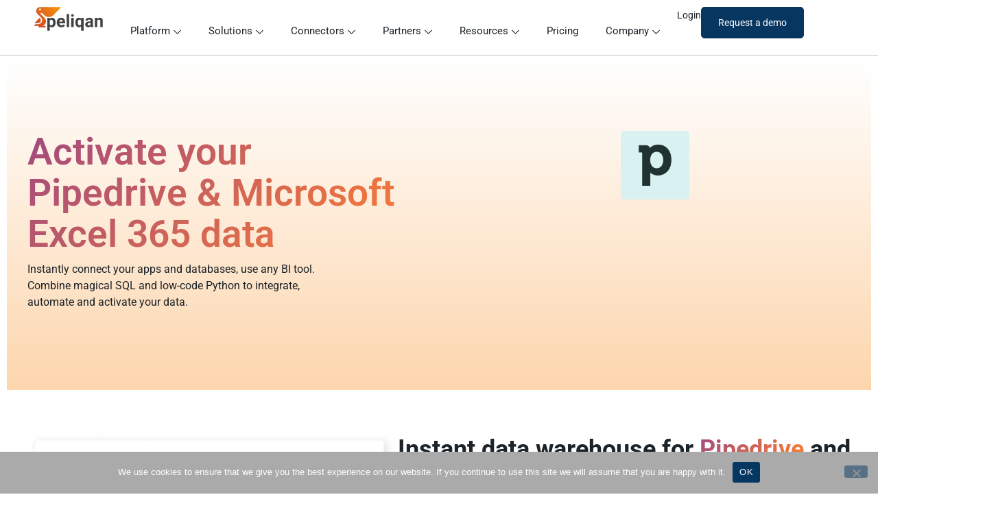

--- FILE ---
content_type: text/html; charset=UTF-8
request_url: https://peliqan.io/connectors/Pipedrive/Microsoft%20Excel%20365/
body_size: 49341
content:

<!DOCTYPE html>
<html lang="en-US">

<head>
	<meta charset="UTF-8">
	<meta name="viewport" content="width=device-width, initial-scale=1.0" />
		<meta name='robots' content='index, follow, max-image-preview:large, max-snippet:-1, max-video-preview:-1' />
	<style>img:is([sizes="auto" i], [sizes^="auto," i]) { contain-intrinsic-size: 3000px 1500px }</style>
	
	<!-- This site is optimized with the Yoast SEO plugin v26.7 - https://yoast.com/wordpress/plugins/seo/ -->
	<title>Pipedrive and Microsoft Excel 365 Integration</title>
	<meta name="description" content="Instantly connect to any source database or SaaS application. Add your own data connectors or get new connectors delivered in 48 hours." />
	<link rel="canonical" href="https://peliqan.io/connectors/Pipedrive/Microsoft%20Excel%20365/" />
	<meta property="og:locale" content="en_US" />
	<meta property="og:type" content="article" />
	<meta property="og:title" content="Two connectors" />
	<meta property="og:description" content="Instantly connect to any source database or SaaS application. Add your own data connectors or get new connectors delivered in 48 hours." />
	<meta property="og:url" content="https://peliqan.io/two-connectors/" />
	<meta property="og:site_name" content="Peliqan" />
	<meta property="article:modified_time" content="2025-11-17T14:43:33+00:00" />
	<meta name="twitter:card" content="summary_large_image" />
	<meta name="twitter:label1" content="Est. reading time" />
	<meta name="twitter:data1" content="11 minutes" />
	<script type="application/ld+json" class="yoast-schema-graph">{"@context":"https://schema.org","@graph":[{"@type":"WebPage","@id":"https://peliqan.io/two-connectors/","url":"https://peliqan.io/two-connectors/","name":"Two connectors","isPartOf":{"@id":"https://peliqan.io/#website"},"datePublished":"2023-10-10T08:51:01+00:00","dateModified":"2025-11-17T14:43:33+00:00","description":"Instantly connect to any source database or SaaS application. Add your own data connectors or get new connectors delivered in 48 hours.","breadcrumb":{"@id":"https://peliqan.io/two-connectors/#breadcrumb"},"inLanguage":"en-US","potentialAction":[{"@type":"ReadAction","target":["https://peliqan.io/two-connectors/"]}]},{"@type":"BreadcrumbList","@id":"https://peliqan.io/two-connectors/#breadcrumb","itemListElement":[{"@type":"ListItem","position":1,"name":"Home","item":"https://peliqan.io/"},{"@type":"ListItem","position":2,"name":"Two connectors"}]},{"@type":"WebSite","@id":"https://peliqan.io/#website","url":"https://peliqan.io/","name":"Peliqan","description":"All-in-one data platform | ETL | built-in data warehouse | BI &amp; data activation","publisher":{"@id":"https://peliqan.io/#organization"},"potentialAction":[{"@type":"SearchAction","target":{"@type":"EntryPoint","urlTemplate":"https://peliqan.io/?s={search_term_string}"},"query-input":{"@type":"PropertyValueSpecification","valueRequired":true,"valueName":"search_term_string"}}],"inLanguage":"en-US"},{"@type":"Organization","@id":"https://peliqan.io/#organization","name":"Peliqan","url":"https://peliqan.io/","logo":{"@type":"ImageObject","inLanguage":"en-US","@id":"https://peliqan.io/#/schema/logo/image/","url":"https://peliqan.io/wp-content/uploads/2022/04/Peliqan-Logo-1.svg","contentUrl":"https://peliqan.io/wp-content/uploads/2022/04/Peliqan-Logo-1.svg","width":1920,"height":879,"caption":"Peliqan"},"image":{"@id":"https://peliqan.io/#/schema/logo/image/"},"sameAs":["https://www.linkedin.com/company/peliqan-data/"]}]}</script>
	<!-- / Yoast SEO plugin. -->


<link rel='dns-prefetch' href='//js-eu1.hs-scripts.com' />
<link rel='dns-prefetch' href='//www.googletagmanager.com' />
<link rel="alternate" type="application/rss+xml" title="Peliqan  &raquo; Feed" href="https://peliqan.io/feed/" />
<link rel="alternate" type="application/rss+xml" title="Peliqan  &raquo; Comments Feed" href="https://peliqan.io/comments/feed/" />
<script type="text/javascript">
/* <![CDATA[ */
window._wpemojiSettings = {"baseUrl":"https:\/\/s.w.org\/images\/core\/emoji\/16.0.1\/72x72\/","ext":".png","svgUrl":"https:\/\/s.w.org\/images\/core\/emoji\/16.0.1\/svg\/","svgExt":".svg","source":{"concatemoji":"https:\/\/peliqan.io\/wp-includes\/js\/wp-emoji-release.min.js?ver=6.8.3"}};
/*! This file is auto-generated */
!function(s,n){var o,i,e;function c(e){try{var t={supportTests:e,timestamp:(new Date).valueOf()};sessionStorage.setItem(o,JSON.stringify(t))}catch(e){}}function p(e,t,n){e.clearRect(0,0,e.canvas.width,e.canvas.height),e.fillText(t,0,0);var t=new Uint32Array(e.getImageData(0,0,e.canvas.width,e.canvas.height).data),a=(e.clearRect(0,0,e.canvas.width,e.canvas.height),e.fillText(n,0,0),new Uint32Array(e.getImageData(0,0,e.canvas.width,e.canvas.height).data));return t.every(function(e,t){return e===a[t]})}function u(e,t){e.clearRect(0,0,e.canvas.width,e.canvas.height),e.fillText(t,0,0);for(var n=e.getImageData(16,16,1,1),a=0;a<n.data.length;a++)if(0!==n.data[a])return!1;return!0}function f(e,t,n,a){switch(t){case"flag":return n(e,"\ud83c\udff3\ufe0f\u200d\u26a7\ufe0f","\ud83c\udff3\ufe0f\u200b\u26a7\ufe0f")?!1:!n(e,"\ud83c\udde8\ud83c\uddf6","\ud83c\udde8\u200b\ud83c\uddf6")&&!n(e,"\ud83c\udff4\udb40\udc67\udb40\udc62\udb40\udc65\udb40\udc6e\udb40\udc67\udb40\udc7f","\ud83c\udff4\u200b\udb40\udc67\u200b\udb40\udc62\u200b\udb40\udc65\u200b\udb40\udc6e\u200b\udb40\udc67\u200b\udb40\udc7f");case"emoji":return!a(e,"\ud83e\udedf")}return!1}function g(e,t,n,a){var r="undefined"!=typeof WorkerGlobalScope&&self instanceof WorkerGlobalScope?new OffscreenCanvas(300,150):s.createElement("canvas"),o=r.getContext("2d",{willReadFrequently:!0}),i=(o.textBaseline="top",o.font="600 32px Arial",{});return e.forEach(function(e){i[e]=t(o,e,n,a)}),i}function t(e){var t=s.createElement("script");t.src=e,t.defer=!0,s.head.appendChild(t)}"undefined"!=typeof Promise&&(o="wpEmojiSettingsSupports",i=["flag","emoji"],n.supports={everything:!0,everythingExceptFlag:!0},e=new Promise(function(e){s.addEventListener("DOMContentLoaded",e,{once:!0})}),new Promise(function(t){var n=function(){try{var e=JSON.parse(sessionStorage.getItem(o));if("object"==typeof e&&"number"==typeof e.timestamp&&(new Date).valueOf()<e.timestamp+604800&&"object"==typeof e.supportTests)return e.supportTests}catch(e){}return null}();if(!n){if("undefined"!=typeof Worker&&"undefined"!=typeof OffscreenCanvas&&"undefined"!=typeof URL&&URL.createObjectURL&&"undefined"!=typeof Blob)try{var e="postMessage("+g.toString()+"("+[JSON.stringify(i),f.toString(),p.toString(),u.toString()].join(",")+"));",a=new Blob([e],{type:"text/javascript"}),r=new Worker(URL.createObjectURL(a),{name:"wpTestEmojiSupports"});return void(r.onmessage=function(e){c(n=e.data),r.terminate(),t(n)})}catch(e){}c(n=g(i,f,p,u))}t(n)}).then(function(e){for(var t in e)n.supports[t]=e[t],n.supports.everything=n.supports.everything&&n.supports[t],"flag"!==t&&(n.supports.everythingExceptFlag=n.supports.everythingExceptFlag&&n.supports[t]);n.supports.everythingExceptFlag=n.supports.everythingExceptFlag&&!n.supports.flag,n.DOMReady=!1,n.readyCallback=function(){n.DOMReady=!0}}).then(function(){return e}).then(function(){var e;n.supports.everything||(n.readyCallback(),(e=n.source||{}).concatemoji?t(e.concatemoji):e.wpemoji&&e.twemoji&&(t(e.twemoji),t(e.wpemoji)))}))}((window,document),window._wpemojiSettings);
/* ]]> */
</script>
<link rel='stylesheet' id='dce-dynamic-visibility-style-css' href='https://peliqan.io/wp-content/plugins/dynamic-visibility-for-elementor/assets/css/dynamic-visibility.css?ver=6.0.1' type='text/css' media='all' />
<style id='wp-emoji-styles-inline-css' type='text/css'>

	img.wp-smiley, img.emoji {
		display: inline !important;
		border: none !important;
		box-shadow: none !important;
		height: 1em !important;
		width: 1em !important;
		margin: 0 0.07em !important;
		vertical-align: -0.1em !important;
		background: none !important;
		padding: 0 !important;
	}
</style>
<style id='classic-theme-styles-inline-css' type='text/css'>
/*! This file is auto-generated */
.wp-block-button__link{color:#fff;background-color:#32373c;border-radius:9999px;box-shadow:none;text-decoration:none;padding:calc(.667em + 2px) calc(1.333em + 2px);font-size:1.125em}.wp-block-file__button{background:#32373c;color:#fff;text-decoration:none}
</style>
<style id='lpb-lottie-player-style-inline-css' type='text/css'>
.dashicons{font-family:dashicons!important}.wp-block-lpb-lottie-player *{box-sizing:border-box}.wp-block-lpb-lottie-player .lpbLottiePlayer{display:flex}.wp-block-lpb-lottie-player .lpbLottiePlayer dotlottie-player{display:inline-flex;height:auto;max-width:100%}.wp-block-lpb-lottie-player .lpbLottiePlayer .caption{display:inline-block;max-width:100%}

</style>
<style id='global-styles-inline-css' type='text/css'>
:root{--wp--preset--aspect-ratio--square: 1;--wp--preset--aspect-ratio--4-3: 4/3;--wp--preset--aspect-ratio--3-4: 3/4;--wp--preset--aspect-ratio--3-2: 3/2;--wp--preset--aspect-ratio--2-3: 2/3;--wp--preset--aspect-ratio--16-9: 16/9;--wp--preset--aspect-ratio--9-16: 9/16;--wp--preset--color--black: #000000;--wp--preset--color--cyan-bluish-gray: #abb8c3;--wp--preset--color--white: #ffffff;--wp--preset--color--pale-pink: #f78da7;--wp--preset--color--vivid-red: #cf2e2e;--wp--preset--color--luminous-vivid-orange: #ff6900;--wp--preset--color--luminous-vivid-amber: #fcb900;--wp--preset--color--light-green-cyan: #7bdcb5;--wp--preset--color--vivid-green-cyan: #00d084;--wp--preset--color--pale-cyan-blue: #8ed1fc;--wp--preset--color--vivid-cyan-blue: #0693e3;--wp--preset--color--vivid-purple: #9b51e0;--wp--preset--gradient--vivid-cyan-blue-to-vivid-purple: linear-gradient(135deg,rgba(6,147,227,1) 0%,rgb(155,81,224) 100%);--wp--preset--gradient--light-green-cyan-to-vivid-green-cyan: linear-gradient(135deg,rgb(122,220,180) 0%,rgb(0,208,130) 100%);--wp--preset--gradient--luminous-vivid-amber-to-luminous-vivid-orange: linear-gradient(135deg,rgba(252,185,0,1) 0%,rgba(255,105,0,1) 100%);--wp--preset--gradient--luminous-vivid-orange-to-vivid-red: linear-gradient(135deg,rgba(255,105,0,1) 0%,rgb(207,46,46) 100%);--wp--preset--gradient--very-light-gray-to-cyan-bluish-gray: linear-gradient(135deg,rgb(238,238,238) 0%,rgb(169,184,195) 100%);--wp--preset--gradient--cool-to-warm-spectrum: linear-gradient(135deg,rgb(74,234,220) 0%,rgb(151,120,209) 20%,rgb(207,42,186) 40%,rgb(238,44,130) 60%,rgb(251,105,98) 80%,rgb(254,248,76) 100%);--wp--preset--gradient--blush-light-purple: linear-gradient(135deg,rgb(255,206,236) 0%,rgb(152,150,240) 100%);--wp--preset--gradient--blush-bordeaux: linear-gradient(135deg,rgb(254,205,165) 0%,rgb(254,45,45) 50%,rgb(107,0,62) 100%);--wp--preset--gradient--luminous-dusk: linear-gradient(135deg,rgb(255,203,112) 0%,rgb(199,81,192) 50%,rgb(65,88,208) 100%);--wp--preset--gradient--pale-ocean: linear-gradient(135deg,rgb(255,245,203) 0%,rgb(182,227,212) 50%,rgb(51,167,181) 100%);--wp--preset--gradient--electric-grass: linear-gradient(135deg,rgb(202,248,128) 0%,rgb(113,206,126) 100%);--wp--preset--gradient--midnight: linear-gradient(135deg,rgb(2,3,129) 0%,rgb(40,116,252) 100%);--wp--preset--font-size--small: 13px;--wp--preset--font-size--medium: 20px;--wp--preset--font-size--large: 36px;--wp--preset--font-size--x-large: 42px;--wp--preset--spacing--20: 0.44rem;--wp--preset--spacing--30: 0.67rem;--wp--preset--spacing--40: 1rem;--wp--preset--spacing--50: 1.5rem;--wp--preset--spacing--60: 2.25rem;--wp--preset--spacing--70: 3.38rem;--wp--preset--spacing--80: 5.06rem;--wp--preset--shadow--natural: 6px 6px 9px rgba(0, 0, 0, 0.2);--wp--preset--shadow--deep: 12px 12px 50px rgba(0, 0, 0, 0.4);--wp--preset--shadow--sharp: 6px 6px 0px rgba(0, 0, 0, 0.2);--wp--preset--shadow--outlined: 6px 6px 0px -3px rgba(255, 255, 255, 1), 6px 6px rgba(0, 0, 0, 1);--wp--preset--shadow--crisp: 6px 6px 0px rgba(0, 0, 0, 1);}:where(.is-layout-flex){gap: 0.5em;}:where(.is-layout-grid){gap: 0.5em;}body .is-layout-flex{display: flex;}.is-layout-flex{flex-wrap: wrap;align-items: center;}.is-layout-flex > :is(*, div){margin: 0;}body .is-layout-grid{display: grid;}.is-layout-grid > :is(*, div){margin: 0;}:where(.wp-block-columns.is-layout-flex){gap: 2em;}:where(.wp-block-columns.is-layout-grid){gap: 2em;}:where(.wp-block-post-template.is-layout-flex){gap: 1.25em;}:where(.wp-block-post-template.is-layout-grid){gap: 1.25em;}.has-black-color{color: var(--wp--preset--color--black) !important;}.has-cyan-bluish-gray-color{color: var(--wp--preset--color--cyan-bluish-gray) !important;}.has-white-color{color: var(--wp--preset--color--white) !important;}.has-pale-pink-color{color: var(--wp--preset--color--pale-pink) !important;}.has-vivid-red-color{color: var(--wp--preset--color--vivid-red) !important;}.has-luminous-vivid-orange-color{color: var(--wp--preset--color--luminous-vivid-orange) !important;}.has-luminous-vivid-amber-color{color: var(--wp--preset--color--luminous-vivid-amber) !important;}.has-light-green-cyan-color{color: var(--wp--preset--color--light-green-cyan) !important;}.has-vivid-green-cyan-color{color: var(--wp--preset--color--vivid-green-cyan) !important;}.has-pale-cyan-blue-color{color: var(--wp--preset--color--pale-cyan-blue) !important;}.has-vivid-cyan-blue-color{color: var(--wp--preset--color--vivid-cyan-blue) !important;}.has-vivid-purple-color{color: var(--wp--preset--color--vivid-purple) !important;}.has-black-background-color{background-color: var(--wp--preset--color--black) !important;}.has-cyan-bluish-gray-background-color{background-color: var(--wp--preset--color--cyan-bluish-gray) !important;}.has-white-background-color{background-color: var(--wp--preset--color--white) !important;}.has-pale-pink-background-color{background-color: var(--wp--preset--color--pale-pink) !important;}.has-vivid-red-background-color{background-color: var(--wp--preset--color--vivid-red) !important;}.has-luminous-vivid-orange-background-color{background-color: var(--wp--preset--color--luminous-vivid-orange) !important;}.has-luminous-vivid-amber-background-color{background-color: var(--wp--preset--color--luminous-vivid-amber) !important;}.has-light-green-cyan-background-color{background-color: var(--wp--preset--color--light-green-cyan) !important;}.has-vivid-green-cyan-background-color{background-color: var(--wp--preset--color--vivid-green-cyan) !important;}.has-pale-cyan-blue-background-color{background-color: var(--wp--preset--color--pale-cyan-blue) !important;}.has-vivid-cyan-blue-background-color{background-color: var(--wp--preset--color--vivid-cyan-blue) !important;}.has-vivid-purple-background-color{background-color: var(--wp--preset--color--vivid-purple) !important;}.has-black-border-color{border-color: var(--wp--preset--color--black) !important;}.has-cyan-bluish-gray-border-color{border-color: var(--wp--preset--color--cyan-bluish-gray) !important;}.has-white-border-color{border-color: var(--wp--preset--color--white) !important;}.has-pale-pink-border-color{border-color: var(--wp--preset--color--pale-pink) !important;}.has-vivid-red-border-color{border-color: var(--wp--preset--color--vivid-red) !important;}.has-luminous-vivid-orange-border-color{border-color: var(--wp--preset--color--luminous-vivid-orange) !important;}.has-luminous-vivid-amber-border-color{border-color: var(--wp--preset--color--luminous-vivid-amber) !important;}.has-light-green-cyan-border-color{border-color: var(--wp--preset--color--light-green-cyan) !important;}.has-vivid-green-cyan-border-color{border-color: var(--wp--preset--color--vivid-green-cyan) !important;}.has-pale-cyan-blue-border-color{border-color: var(--wp--preset--color--pale-cyan-blue) !important;}.has-vivid-cyan-blue-border-color{border-color: var(--wp--preset--color--vivid-cyan-blue) !important;}.has-vivid-purple-border-color{border-color: var(--wp--preset--color--vivid-purple) !important;}.has-vivid-cyan-blue-to-vivid-purple-gradient-background{background: var(--wp--preset--gradient--vivid-cyan-blue-to-vivid-purple) !important;}.has-light-green-cyan-to-vivid-green-cyan-gradient-background{background: var(--wp--preset--gradient--light-green-cyan-to-vivid-green-cyan) !important;}.has-luminous-vivid-amber-to-luminous-vivid-orange-gradient-background{background: var(--wp--preset--gradient--luminous-vivid-amber-to-luminous-vivid-orange) !important;}.has-luminous-vivid-orange-to-vivid-red-gradient-background{background: var(--wp--preset--gradient--luminous-vivid-orange-to-vivid-red) !important;}.has-very-light-gray-to-cyan-bluish-gray-gradient-background{background: var(--wp--preset--gradient--very-light-gray-to-cyan-bluish-gray) !important;}.has-cool-to-warm-spectrum-gradient-background{background: var(--wp--preset--gradient--cool-to-warm-spectrum) !important;}.has-blush-light-purple-gradient-background{background: var(--wp--preset--gradient--blush-light-purple) !important;}.has-blush-bordeaux-gradient-background{background: var(--wp--preset--gradient--blush-bordeaux) !important;}.has-luminous-dusk-gradient-background{background: var(--wp--preset--gradient--luminous-dusk) !important;}.has-pale-ocean-gradient-background{background: var(--wp--preset--gradient--pale-ocean) !important;}.has-electric-grass-gradient-background{background: var(--wp--preset--gradient--electric-grass) !important;}.has-midnight-gradient-background{background: var(--wp--preset--gradient--midnight) !important;}.has-small-font-size{font-size: var(--wp--preset--font-size--small) !important;}.has-medium-font-size{font-size: var(--wp--preset--font-size--medium) !important;}.has-large-font-size{font-size: var(--wp--preset--font-size--large) !important;}.has-x-large-font-size{font-size: var(--wp--preset--font-size--x-large) !important;}
:where(.wp-block-post-template.is-layout-flex){gap: 1.25em;}:where(.wp-block-post-template.is-layout-grid){gap: 1.25em;}
:where(.wp-block-columns.is-layout-flex){gap: 2em;}:where(.wp-block-columns.is-layout-grid){gap: 2em;}
:root :where(.wp-block-pullquote){font-size: 1.5em;line-height: 1.6;}
</style>
<link rel='stylesheet' id='typed-cursor-css' href='https://peliqan.io/wp-content/plugins/animated-typing-effect/assets/css/cursor.css?ver=6.8.3' type='text/css' media='all' />
<link rel='stylesheet' id='cookie-notice-front-css' href='https://peliqan.io/wp-content/plugins/cookie-notice/css/front.min.css?ver=2.5.11' type='text/css' media='all' />
<link rel='stylesheet' id='wp-components-css' href='https://peliqan.io/wp-includes/css/dist/components/style.min.css?ver=6.8.3' type='text/css' media='all' />
<link rel='stylesheet' id='lottiefiles-css-css' href='https://peliqan.io/wp-content/plugins/lottiefiles/src/../build/lottiefiles-frontend.css.css?ver=c6466ae00cf35038b638' type='text/css' media='all' />
<link rel='stylesheet' id='hello-elementor-css' href='https://peliqan.io/wp-content/themes/hello-elementor/style.min.css?ver=2.5.0' type='text/css' media='all' />
<link rel='stylesheet' id='hello-elementor-theme-style-css' href='https://peliqan.io/wp-content/themes/hello-elementor/theme.min.css?ver=2.5.0' type='text/css' media='all' />
<link rel='stylesheet' id='elementor-frontend-css' href='https://peliqan.io/wp-content/plugins/elementor/assets/css/frontend.min.css?ver=3.34.1' type='text/css' media='all' />
<link rel='stylesheet' id='elementor-post-41-css' href='https://peliqan.io/wp-content/uploads/elementor/css/post-41.css?ver=1768637054' type='text/css' media='all' />
<link rel='stylesheet' id='widget-image-css' href='https://peliqan.io/wp-content/plugins/elementor/assets/css/widget-image.min.css?ver=3.34.1' type='text/css' media='all' />
<link rel='stylesheet' id='widget-heading-css' href='https://peliqan.io/wp-content/plugins/elementor/assets/css/widget-heading.min.css?ver=3.34.1' type='text/css' media='all' />
<link rel='stylesheet' id='widget-nav-menu-css' href='https://peliqan.io/wp-content/plugins/elementor-pro/assets/css/widget-nav-menu.min.css?ver=3.34.0' type='text/css' media='all' />
<link rel='stylesheet' id='elementor-icons-css' href='https://peliqan.io/wp-content/plugins/elementor/assets/lib/eicons/css/elementor-icons.min.css?ver=5.45.0' type='text/css' media='all' />
<link rel='stylesheet' id='elementor-post-675-css' href='https://peliqan.io/wp-content/uploads/elementor/css/post-675.css?ver=1768637060' type='text/css' media='all' />
<link rel='stylesheet' id='elementor-post-42-css' href='https://peliqan.io/wp-content/uploads/elementor/css/post-42.css?ver=1768637056' type='text/css' media='all' />
<link rel='stylesheet' id='elementor-post-2448-css' href='https://peliqan.io/wp-content/uploads/elementor/css/post-2448.css?ver=1768637056' type='text/css' media='all' />
<link rel='stylesheet' id='ekit-widget-styles-css' href='https://peliqan.io/wp-content/plugins/elementskit-lite/widgets/init/assets/css/widget-styles.css?ver=3.7.8' type='text/css' media='all' />
<link rel='stylesheet' id='ekit-responsive-css' href='https://peliqan.io/wp-content/plugins/elementskit-lite/widgets/init/assets/css/responsive.css?ver=3.7.8' type='text/css' media='all' />
<link rel='stylesheet' id='elementor-gf-local-roboto-css' href='https://peliqan.io/wp-content/uploads/elementor/google-fonts/css/roboto.css?ver=1749466662' type='text/css' media='all' />
<link rel='stylesheet' id='elementor-icons-shared-0-css' href='https://peliqan.io/wp-content/plugins/elementor/assets/lib/font-awesome/css/fontawesome.min.css?ver=5.15.3' type='text/css' media='all' />
<link rel='stylesheet' id='elementor-icons-fa-brands-css' href='https://peliqan.io/wp-content/plugins/elementor/assets/lib/font-awesome/css/brands.min.css?ver=5.15.3' type='text/css' media='all' />
<link rel='stylesheet' id='elementor-icons-fa-solid-css' href='https://peliqan.io/wp-content/plugins/elementor/assets/lib/font-awesome/css/solid.min.css?ver=5.15.3' type='text/css' media='all' />
<script type="text/javascript" src="https://peliqan.io/wp-includes/js/jquery/jquery.min.js?ver=3.7.1" id="jquery-core-js"></script>
<script type="text/javascript" src="https://peliqan.io/wp-includes/js/jquery/jquery-migrate.min.js?ver=3.4.1" id="jquery-migrate-js"></script>
<script type="text/javascript" id="cookie-notice-front-js-before">
/* <![CDATA[ */
var cnArgs = {"ajaxUrl":"https:\/\/peliqan.io\/wp-admin\/admin-ajax.php","nonce":"8fee55cb13","hideEffect":"fade","position":"bottom","onScroll":false,"onScrollOffset":100,"onClick":false,"cookieName":"cookie_notice_accepted","cookieTime":2592000,"cookieTimeRejected":2592000,"globalCookie":false,"redirection":false,"cache":true,"revokeCookies":false,"revokeCookiesOpt":"automatic"};
/* ]]> */
</script>
<script type="text/javascript" src="https://peliqan.io/wp-content/plugins/cookie-notice/js/front.min.js?ver=2.5.11" id="cookie-notice-front-js"></script>
<script type="text/javascript" src="https://peliqan.io/wp-content/plugins/handl-utm-grabber/js/js.cookie.js?ver=6.8.3" id="js.cookie-js"></script>
<script type="text/javascript" id="handl-utm-grabber-js-extra">
/* <![CDATA[ */
var handl_utm = [];
/* ]]> */
</script>
<script type="text/javascript" src="https://peliqan.io/wp-content/plugins/handl-utm-grabber/js/handl-utm-grabber.js?ver=6.8.3" id="handl-utm-grabber-js"></script>
<script type="text/javascript" src="https://peliqan.io/wp-content/plugins/lottiefiles/src/../build/frontend-helper.js?ver=c6466ae00cf35038b638" id="lottiefiles-block-frontend-js"></script>

<!-- Google tag (gtag.js) snippet added by Site Kit -->
<!-- Google Analytics snippet added by Site Kit -->
<script type="text/javascript" src="https://www.googletagmanager.com/gtag/js?id=GT-PZQZ243" id="google_gtagjs-js" async></script>
<script type="text/javascript" id="google_gtagjs-js-after">
/* <![CDATA[ */
window.dataLayer = window.dataLayer || [];function gtag(){dataLayer.push(arguments);}
gtag("set","linker",{"domains":["peliqan.io"]});
gtag("js", new Date());
gtag("set", "developer_id.dZTNiMT", true);
gtag("config", "GT-PZQZ243");
 window._googlesitekit = window._googlesitekit || {}; window._googlesitekit.throttledEvents = []; window._googlesitekit.gtagEvent = (name, data) => { var key = JSON.stringify( { name, data } ); if ( !! window._googlesitekit.throttledEvents[ key ] ) { return; } window._googlesitekit.throttledEvents[ key ] = true; setTimeout( () => { delete window._googlesitekit.throttledEvents[ key ]; }, 5 ); gtag( "event", name, { ...data, event_source: "site-kit" } ); }; 
/* ]]> */
</script>
<link rel="https://api.w.org/" href="https://peliqan.io/wp-json/" /><link rel="alternate" title="JSON" type="application/json" href="https://peliqan.io/wp-json/wp/v2/pages/675" /><link rel="EditURI" type="application/rsd+xml" title="RSD" href="https://peliqan.io/xmlrpc.php?rsd" />
<link rel='shortlink' href='https://peliqan.io/?p=675' />
<link rel="alternate" title="oEmbed (JSON)" type="application/json+oembed" href="https://peliqan.io/wp-json/oembed/1.0/embed?url=https%3A%2F%2Fpeliqan.io%2Ftwo-connectors%2F" />
<link rel="alternate" title="oEmbed (XML)" type="text/xml+oembed" href="https://peliqan.io/wp-json/oembed/1.0/embed?url=https%3A%2F%2Fpeliqan.io%2Ftwo-connectors%2F&#038;format=xml" />
<!-- start Simple Custom CSS and JS -->
<script type="text/javascript">
document.addEventListener("DOMContentLoaded", function () {
  const finalSticky = document.querySelector(".final-sticky");
  const stickyTexts = document.querySelectorAll(".sticky-text");

  if (finalSticky && stickyTexts.length > 0) {
    const observer = new MutationObserver(() => {
      stickyTexts.forEach(stickyText => {
        if (finalSticky.classList.contains("elementor-sticky--active")) {
          stickyText.style.position = "static";
          stickyText.style.top = "auto";
          stickyText.style.transform = "none";
          stickyText.style.width = "auto";
        } else {
          // reset back (optional)
          stickyText.style.position = "";
          stickyText.style.top = "";
          stickyText.style.transform = "";
          stickyText.style.width = "";
        }
      });
    });

    observer.observe(finalSticky, { attributes: true, attributeFilter: ["class"] });
  }
});
</script>
<!-- end Simple Custom CSS and JS -->
<!-- start Simple Custom CSS and JS -->
<script type="text/javascript">
document.addEventListener("DOMContentLoaded", function() {
    document.querySelectorAll(".categroy-capsule").forEach(function(el) {
        el.innerHTML = el.innerHTML.replace(/,\s*/g, " ");
    });
});


document.addEventListener("DOMContentLoaded", function () {
  const container = document.getElementById("post-content-block");
  const table = container.querySelector("table");

  if (table) {
    // Create wrapper div
    const wrapper = document.createElement("div");
    wrapper.style.overflowX = "auto";
    wrapper.style.width = "100%";

    // Insert wrapper before table
    container.insertBefore(wrapper, table);

    // Move table inside wrapper
    wrapper.appendChild(table);
  }
});
</script>
<!-- end Simple Custom CSS and JS -->
<!-- start Simple Custom CSS and JS -->
<script type="text/javascript">
document.addEventListener("DOMContentLoaded", function () {
    // Only run on desktop
    if (window.innerWidth > 1024) {
        document.querySelectorAll(".data-tabs").forEach(function (tabWidget) {
            const tabTitles = tabWidget.querySelectorAll(".elementor-tab-title.elementor-tab-desktop-title");
            const tabContents = tabWidget.querySelectorAll(".elementor-tab-content");
            let currentIndex = 0;
            let intervalTime = 10000; // 20 seconds

            function showTab(index) {
                // Reset all tabs
                tabTitles.forEach(title => {
                    title.classList.remove("elementor-active");
                    title.setAttribute("aria-selected", "false");
                    title.setAttribute("aria-expanded", "false");
                    title.setAttribute("tabindex", "-1");
                });

                tabContents.forEach(content => {
                    content.classList.remove("elementor-active");
                    content.style.display = "none";
                    content.setAttribute("hidden", "hidden");
                });

                // Activate current tab
                const activeTitle = tabTitles[index];
                activeTitle.classList.add("elementor-active");
                activeTitle.setAttribute("aria-selected", "true");
                activeTitle.setAttribute("aria-expanded", "true");
                activeTitle.setAttribute("tabindex", "0");

                const tabId = activeTitle.getAttribute("aria-controls");
                const activeContent = tabWidget.querySelector("#" + tabId);
                if (activeContent) {
                    activeContent.classList.add("elementor-active");
                    activeContent.style.display = "block";
                    activeContent.removeAttribute("hidden");
                }
            }

            // Show first tab initially
            showTab(currentIndex);

            // Auto rotate every 20s
            setInterval(() => {
                currentIndex = (currentIndex + 1) % tabTitles.length;
                showTab(currentIndex);
            }, intervalTime);
        });
    }
});

</script>
<!-- end Simple Custom CSS and JS -->
<meta name="generator" content="Site Kit by Google 1.170.0" />			<!-- DO NOT COPY THIS SNIPPET! Start of Page Analytics Tracking for HubSpot WordPress plugin v11.3.37-->
			<script class="hsq-set-content-id" data-content-id="standard-page">
				var _hsq = _hsq || [];
				_hsq.push(["setContentType", "standard-page"]);
			</script>
			<!-- DO NOT COPY THIS SNIPPET! End of Page Analytics Tracking for HubSpot WordPress plugin -->
			<link rel="icon" type="image/png" href="/wp-content/uploads/fbrfg/favicon-96x96.png" sizes="96x96" />
<link rel="icon" type="image/svg+xml" href="/wp-content/uploads/fbrfg/favicon.svg" />
<link rel="shortcut icon" href="/wp-content/uploads/fbrfg/favicon.ico" />
<link rel="apple-touch-icon" sizes="180x180" href="/wp-content/uploads/fbrfg/apple-touch-icon.png" />
<link rel="manifest" href="/wp-content/uploads/fbrfg/site.webmanifest" /><meta name="generator" content="Elementor 3.34.1; features: additional_custom_breakpoints; settings: css_print_method-external, google_font-enabled, font_display-auto">
<script> (function(ss,ex){ window.ldfdr=window.ldfdr||function(){(ldfdr._q=ldfdr._q||[]).push([].slice.call(arguments));}; (function(d,s){ fs=d.getElementsByTagName(s)[0]; function ce(src){ var cs=d.createElement(s); cs.src=src; cs.async=1; fs.parentNode.insertBefore(cs,fs); }; ce('https://sc.lfeeder.com/lftracker_v1_'+ss+(ex?'_'+ex:'')+'.js'); })(document,'script'); })('YEgkB8lkJ0Maep3Z'); </script>
<!-- Leadinfo tracking code -->
<script>
(function(l,e,a,d,i,n,f,o){if(!l[i]){l.GlobalLeadinfoNamespace=l.GlobalLeadinfoNamespace||[];
l.GlobalLeadinfoNamespace.push(i);l[i]=function(){(l[i].q=l[i].q||[]).push(arguments)};l[i].t=l[i].t||n;
l[i].q=l[i].q||[];o=e.createElement(a);f=e.getElementsByTagName(a)[0];o.async=1;o.src=d;f.parentNode.insertBefore(o,f);}
}(window,document,'script','https://cdn.leadinfo.net/ping.js','leadinfo','LI-6528DDE84F047'));
</script>
<!-- Snitcher analytics code -->
<script>
    !function(s,n,i,t,c,h){s.SnitchObject=i;s[i]||(s[i]=function(){
    (s[i].q=s[i].q||[]).push(arguments)});s[i].l=+new Date;c=n.createElement(t);
    h=n.getElementsByTagName(t)[0];c.src='//snid.snitcher.com/8424110.js';
    h.parentNode.insertBefore(c,h)}(window,document,'snid','script');
        
    snid('verify', '8424110');
</script>
			<style>
				.e-con.e-parent:nth-of-type(n+4):not(.e-lazyloaded):not(.e-no-lazyload),
				.e-con.e-parent:nth-of-type(n+4):not(.e-lazyloaded):not(.e-no-lazyload) * {
					background-image: none !important;
				}
				@media screen and (max-height: 1024px) {
					.e-con.e-parent:nth-of-type(n+3):not(.e-lazyloaded):not(.e-no-lazyload),
					.e-con.e-parent:nth-of-type(n+3):not(.e-lazyloaded):not(.e-no-lazyload) * {
						background-image: none !important;
					}
				}
				@media screen and (max-height: 640px) {
					.e-con.e-parent:nth-of-type(n+2):not(.e-lazyloaded):not(.e-no-lazyload),
					.e-con.e-parent:nth-of-type(n+2):not(.e-lazyloaded):not(.e-no-lazyload) * {
						background-image: none !important;
					}
				}
			</style>
			<link rel="icon" href="https://peliqan.io/wp-content/uploads/2022/04/Peliqan-Fav-Icon.svg" sizes="32x32" />
<link rel="icon" href="https://peliqan.io/wp-content/uploads/2022/04/Peliqan-Fav-Icon.svg" sizes="192x192" />
<link rel="apple-touch-icon" href="https://peliqan.io/wp-content/uploads/2022/04/Peliqan-Fav-Icon.svg" />
<meta name="msapplication-TileImage" content="https://peliqan.io/wp-content/uploads/2022/04/Peliqan-Fav-Icon.svg" />
		<style type="text/css" id="wp-custom-css">
			@media screen and (min-width: 768px) {
	body{
		overflow-x:hidden;
	}
}
/* Force paragraph spacing for Elementor text */
.elementor-widget-text-editor p,
.elementor-widget-text-editor div,
.elementor-widget-text-editor span {
    margin-bottom: 16px !important;
    margin-top: 0px !important;
    display: block;
}
/* Correct paragraph spacing ONLY for blog posts */
.single-post .elementor-widget-theme-post-content p,
.single-post .elementor-widget-theme-post-content .wp-block-paragraph {
    margin-bottom: 16px !important;
    margin-top: 0px !important;
    line-height: 1.7;
}


/* Added on Dec 2025 row 6-20 */

.page-id-2679 .elementor-column-gap-default > .elementor-column > .elementor-element-populated{
padding: 0 !important; 
}
.peliqan-connector-wrap {
	border-radius: 5px;
}

.menu_sub_text {
	font-size: 13px;
	color: #888;
	margin-top: -10px;
	margin-bottom: 20px;
	font-weight: 300;
}

ul {
	margin-bottom: 10px;
}

/* May 2025 menu items in
 * top menu with flaticon 
 * and text
 * START OF CSS
 */

.pq-menu-item {
	display: flex;
	align-items: flex-start;
	gap: 12px;
	font-family: Roboto;
	margin-bottom: 10px;
}

.pq-menu-item i {
	font-size: 20px;
	margin-top: 6px;
}

.pq-menu-item-text {
	display: flex;
	flex-direction: column;
}

.pq-menu-item-link {
	font-size: 16px;
	font-weight: 300;
	color: #424242 !important;
	text-decoration: none;
}

.pq-menu-item-link:hover {
	font-weight: 600;
}

.pq-menu-item-descr {
	font-size: 13px;
	color: #888;
	font-weight: 300;
}

/* May 2025 menu items in
 * top menu with flaticon 
 * and text
 * END OF CSS
 */		</style>
		</head>

<body class="wp-singular page-template-default page page-id-675 wp-custom-logo wp-theme-hello-elementor cookies-not-set elementor-default elementor-template-full-width elementor-kit-41 elementor-page elementor-page-675 elementor-page-1707 elementor-page-2448">

	
			<a class="skip-link screen-reader-text" href="#content">
			Skip to content		</a>
	
	
	<div class="ekit-template-content-markup ekit-template-content-header ekit-template-content-theme-support">
				<div data-elementor-type="wp-post" data-elementor-id="3374" class="elementor elementor-3374" data-elementor-settings="{&quot;ekit_onepagescroll&quot;:&quot;block&quot;}" data-elementor-post-type="elementskit_template">
				<div class="elementor-element elementor-element-043484d e-con-full e-flex e-con e-parent" data-id="043484d" data-element_type="container" data-settings="{&quot;background_background&quot;:&quot;classic&quot;,&quot;sticky&quot;:&quot;top&quot;,&quot;sticky_on&quot;:[&quot;desktop&quot;,&quot;tablet&quot;,&quot;mobile&quot;],&quot;sticky_offset&quot;:0,&quot;sticky_effects_offset&quot;:0,&quot;sticky_anchor_link_offset&quot;:0}">
		<div class="elementor-element elementor-element-461975f e-con-full e-flex e-con e-child" data-id="461975f" data-element_type="container" data-settings="{&quot;background_background&quot;:&quot;classic&quot;}">
		<div class="elementor-element elementor-element-e9fe48c e-con-full e-flex e-con e-child" data-id="e9fe48c" data-element_type="container">
				<div class="elementor-element elementor-element-a40ba81 elementor-widget elementor-widget-image" data-id="a40ba81" data-element_type="widget" data-widget_type="image.default">
																<a href="/">
							<img src="https://peliqan.io/wp-content/uploads/2022/04/Peliqan-Logo-1.svg" title="Peliqan Logo" alt="Peliqan Logo" loading="lazy" />								</a>
															</div>
				</div>
		<div class="elementor-element elementor-element-b1de8bf e-con-full e-flex e-con e-child" data-id="b1de8bf" data-element_type="container">
				<div class="elementor-element elementor-element-99bf7d1 menu_changes elementor-widget elementor-widget-ekit-nav-menu" data-id="99bf7d1" data-element_type="widget" data-widget_type="ekit-nav-menu.default">
				<div class="elementor-widget-container">
							<nav class="ekit-wid-con ekit_menu_responsive_tablet" 
			data-hamburger-icon="" 
			data-hamburger-icon-type="icon" 
			data-responsive-breakpoint="1024">
			            <button class="elementskit-menu-hamburger elementskit-menu-toggler"  type="button" aria-label="hamburger-icon">
                                    <span class="elementskit-menu-hamburger-icon"></span><span class="elementskit-menu-hamburger-icon"></span><span class="elementskit-menu-hamburger-icon"></span>
                            </button>
            <div id="ekit-megamenu-top-menu" class="elementskit-menu-container elementskit-menu-offcanvas-elements elementskit-navbar-nav-default ekit-nav-menu-one-page- ekit-nav-dropdown-hover"><ul id="menu-top-menu" class="elementskit-navbar-nav elementskit-menu-po-right submenu-click-on-"><li id="menu-item-3367" class="menu-item menu-item-type-custom menu-item-object-custom menu-item-3367 nav-item elementskit-dropdown-has top_position elementskit-dropdown-menu-full_width elementskit-megamenu-has elementskit-mobile-builder-content" data-vertical-menu=""><a href="#" class="ekit-menu-nav-link">Platform<svg class="elementskit-submenu-indicator ekit-svg-icon icon-down-arrow1" viewBox="0 0 32 32" xmlns="http://www.w3.org/2000/svg"><path d="M31.582 8.495c-0.578-0.613-1.544-0.635-2.153-0.059l-13.43 12.723-13.428-12.723c-0.61-0.578-1.574-0.553-2.153 0.059-0.579 0.611-0.553 1.576 0.058 2.155l14.477 13.715c0.293 0.277 0.67 0.418 1.047 0.418s0.756-0.14 1.048-0.418l14.477-13.715c0.611-0.579 0.637-1.544 0.058-2.155z"></path></svg></a><div class="elementskit-megamenu-panel">		<div data-elementor-type="wp-post" data-elementor-id="3368" class="elementor elementor-3368" data-elementor-post-type="elementskit_content">
				<div class="elementor-element elementor-element-4ac9ddfa e-con-full e-flex e-con e-child" data-id="4ac9ddfa" data-element_type="container" data-settings="{&quot;background_background&quot;:&quot;classic&quot;,&quot;shape_divider_top&quot;:&quot;waves&quot;}">
				<div class="elementor-shape elementor-shape-top" aria-hidden="true" data-negative="false">
			<svg xmlns="http://www.w3.org/2000/svg" viewBox="0 0 1000 100" preserveAspectRatio="none">
	<path class="elementor-shape-fill" d="M421.9,6.5c22.6-2.5,51.5,0.4,75.5,5.3c23.6,4.9,70.9,23.5,100.5,35.7c75.8,32.2,133.7,44.5,192.6,49.7
	c23.6,2.1,48.7,3.5,103.4-2.5c54.7-6,106.2-25.6,106.2-25.6V0H0v30.3c0,0,72,32.6,158.4,30.5c39.2-0.7,92.8-6.7,134-22.4
	c21.2-8.1,52.2-18.2,79.7-24.2C399.3,7.9,411.6,7.5,421.9,6.5z"/>
</svg>		</div>
		<div class="elementor-element elementor-element-56921731 alignment_css e-flex e-con-boxed e-con e-child" data-id="56921731" data-element_type="container">
					<div class="e-con-inner">
		<div class="elementor-element elementor-element-5dff2674 e-con-full e-flex e-con e-child" data-id="5dff2674" data-element_type="container">
				<div class="elementor-element elementor-element-de9b10d elementor-widget elementor-widget-heading" data-id="de9b10d" data-element_type="widget" data-widget_type="heading.default">
					<h2 class="elementor-heading-title elementor-size-default">All-in-one data platform</h2>				</div>
				<div class="elementor-element elementor-element-12e82335 elementor-widget elementor-widget-text-editor" data-id="12e82335" data-element_type="widget" data-widget_type="text-editor.default">
									<p>One platform for ELT, transformations and reverse ETL. </p>								</div>
		<div class="elementor-element elementor-element-195e340c e-con-full e-flex e-con e-child" data-id="195e340c" data-element_type="container">
		<div class="elementor-element elementor-element-75b7fb74 e-grid e-con-full e-con e-child" data-id="75b7fb74" data-element_type="container">
		<div class="elementor-element elementor-element-1205125e e-con-full remove_ekit_svg e-flex e-con e-child" data-id="1205125e" data-element_type="container">
		<div class="elementor-element elementor-element-5b6b88f7 e-con-full e-flex e-con e-child" data-id="5b6b88f7" data-element_type="container">
				<div class="elementor-element elementor-element-36c5d49 elementor-widget elementor-widget-html" data-id="36c5d49" data-element_type="widget" data-widget_type="html.default">
					<svg xmlns="http://www.w3.org/2000/svg" width="40" height="38" viewBox="0 0 40 38" fill="none">
  <rect width="40" height="38" rx="5" fill="#FFD5BA" fill-opacity="0.3"/>
  <mask id="mask0_605_1287" style="mask-type:luminance" maskUnits="userSpaceOnUse" x="9" y="9" width="21" height="21">
    <path d="M29.5 29.5V9.5H9.5V29.5H29.5Z" fill="white" stroke="white"/>
  </mask>
  <g mask="url(#mask0_605_1287)">
    <path d="M26.8828 12.0744C26.8828 13.4335 23.5774 14.5353 19.5 14.5353C15.4226 14.5353 12.1172 13.4335 12.1172 12.0744C12.1172 10.7153 15.4226 9.61346 19.5 9.61346C23.5774 9.61346 26.8828 10.7153 26.8828 12.0744Z" stroke="#FF7F2F" stroke-miterlimit="10" stroke-linecap="square"/>
    <path d="M26.8828 17.0428C26.8828 18.4019 23.5774 19.5037 19.5 19.5037C15.4226 19.5037 12.1172 18.4019 12.1172 17.0428" stroke="#FF7F2F" stroke-miterlimit="10" stroke-linecap="square"/>
    <path d="M26.8828 21.9647C26.8828 23.3238 23.5774 24.4256 19.5 24.4256C15.4226 24.4256 12.1172 23.3238 12.1172 21.9647" stroke="#FF7F2F" stroke-miterlimit="10" stroke-linecap="square"/>
    <path d="M12.1172 12.0854V26.933C12.1172 28.2922 15.4226 29.394 19.5 29.394C23.5774 29.394 26.8828 28.2922 26.8828 26.933V12.0854" stroke="#FF7F2F" stroke-miterlimit="10"/>
  </g>
</svg>				</div>
				</div>
		<div class="elementor-element elementor-element-16457e9f e-con-full e-flex e-con e-child" data-id="16457e9f" data-element_type="container">
				<div class="elementor-element elementor-element-3c848b15 elementor-widget elementor-widget-heading" data-id="3c848b15" data-element_type="widget" data-widget_type="heading.default">
					<h3 class="elementor-heading-title elementor-size-default"><a href="https://peliqan.io/platform/">Core Platform </a></h3>				</div>
				<div class="elementor-element elementor-element-4416c9d3 elementor-widget elementor-widget-text-editor" data-id="4416c9d3" data-element_type="widget" data-widget_type="text-editor.default">
									<p>250+ ELT connectors, built-in data warehouse</p>								</div>
				</div>
				</div>
		<div class="elementor-element elementor-element-446f3c e-con-full remove_ekit_svg e-flex e-con e-child" data-id="446f3c" data-element_type="container">
		<div class="elementor-element elementor-element-f7d43fb e-con-full e-flex e-con e-child" data-id="f7d43fb" data-element_type="container">
				<div class="elementor-element elementor-element-a4f5dd8 elementor-widget elementor-widget-html" data-id="a4f5dd8" data-element_type="widget" data-widget_type="html.default">
					<svg xmlns="http://www.w3.org/2000/svg" width="40" height="38" viewBox="0 0 40 38" fill="none">
  <rect width="40" height="38" rx="5" fill="#FFD5BA" fill-opacity="0.3"/>
  <path d="M28 18.5C28 23.1944 24.1944 27 19.5 27C14.8056 27 11 23.1944 11 18.5C11 13.8056 14.8056 10 19.5 10C24.1944 10 28 13.8056 28 18.5Z" stroke="#FF7F2F" stroke-miterlimit="10"/>
  <path d="M23.0687 16.0548L17.8096 21.314L15.5557 19.06" stroke="#FF7F2F" stroke-miterlimit="10"/>
</svg>				</div>
				</div>
		<div class="elementor-element elementor-element-74cb1d42 e-con-full e-flex e-con e-child" data-id="74cb1d42" data-element_type="container">
				<div class="elementor-element elementor-element-6bf3b7b8 elementor-widget elementor-widget-heading" data-id="6bf3b7b8" data-element_type="widget" data-widget_type="heading.default">
					<h3 class="elementor-heading-title elementor-size-default"><a href="https://peliqan.io/data-activation/">Data Activation </a></h3>				</div>
				<div class="elementor-element elementor-element-28532bcb elementor-widget elementor-widget-text-editor" data-id="28532bcb" data-element_type="widget" data-widget_type="text-editor.default">
									<p>Reverse ETL, Alerting, Data apps, Chatbots &amp; more</p>								</div>
				</div>
				</div>
		<div class="elementor-element elementor-element-3e3ad83b e-con-full remove_ekit_svg e-flex e-con e-child" data-id="3e3ad83b" data-element_type="container">
		<div class="elementor-element elementor-element-4a075ae0 e-con-full e-flex e-con e-child" data-id="4a075ae0" data-element_type="container">
				<div class="elementor-element elementor-element-50be81a5 elementor-widget elementor-widget-html" data-id="50be81a5" data-element_type="widget" data-widget_type="html.default">
					<svg xmlns="http://www.w3.org/2000/svg" width="40" height="38" viewBox="0 0 40 38" fill="none">
  <rect width="40" height="38" rx="5" fill="#FFD5BA" fill-opacity="0.3"/>
  <path d="M18.3643 14.6584C18.3643 15.4058 17.7584 16.0117 17.011 16.0117H12.3533C11.6059 16.0117 11 15.4058 11 14.6584V11.3533C11 10.6059 11.6059 10 12.3533 10H17.0109C17.7584 10 18.3643 10.6059 18.3643 11.3533V14.6584Z" stroke="#FF7F2F" stroke-miterlimit="10" stroke-linecap="round" stroke-linejoin="round"/>
  <path d="M28.7343 18.8665C28.7343 19.6139 28.1284 20.2198 27.381 20.2198H22.573C21.8256 20.2198 21.2197 19.6139 21.2197 18.8665V11.3533C21.2197 10.6059 21.8256 10 22.573 10H27.381C28.1284 10 28.7343 10.6059 28.7343 11.3533V18.8665Z" stroke="#FF7F2F" stroke-miterlimit="10" stroke-linecap="round" stroke-linejoin="round"/>
  <path d="M28.7343 26.3811C28.7343 27.1285 28.1284 27.7344 27.381 27.7344H22.573C21.8256 27.7344 21.2197 27.1285 21.2197 26.3811V24.579C21.2197 23.8315 21.8256 23.2256 22.573 23.2256H27.381C28.1284 23.2256 28.7343 23.8315 28.7343 24.5789V26.3811Z" stroke="#FF7F2F" stroke-miterlimit="10" stroke-linecap="round" stroke-linejoin="round"/>
  <path d="M18.3643 26.3811C18.3643 27.1285 17.7584 27.7344 17.011 27.7344H12.3533C11.6059 27.7344 11 27.1285 11 26.3811V20.2205C11 19.4731 11.6059 18.8672 12.3533 18.8672H17.0109C17.7584 18.8672 18.3643 19.4731 18.3643 20.2205V26.3811Z" stroke="#FF7F2F" stroke-miterlimit="10" stroke-linecap="round" stroke-linejoin="round"/>
</svg>				</div>
				</div>
		<div class="elementor-element elementor-element-6ed38e5d e-con-full e-flex e-con e-child" data-id="6ed38e5d" data-element_type="container">
				<div class="elementor-element elementor-element-78e4ba4e elementor-widget elementor-widget-heading" data-id="78e4ba4e" data-element_type="widget" data-widget_type="heading.default">
					<h3 class="elementor-heading-title elementor-size-default"><a href="https://peliqan.io/saas-data-cockpit">SaaS Data Cockpit </a></h3>				</div>
				<div class="elementor-element elementor-element-e46873d elementor-widget elementor-widget-text-editor" data-id="e46873d" data-element_type="widget" data-widget_type="text-editor.default">
									<p>Unified view of all your SaaS apps</p>								</div>
				</div>
				</div>
				</div>
				</div>
				</div>
		<div class="elementor-element elementor-element-12f4b7e0 e-con-full elementor-hidden-mobile e-flex e-con e-child" data-id="12f4b7e0" data-element_type="container">
				<div class="elementor-element elementor-element-5dc6c62e elementor-widget elementor-widget-heading" data-id="5dc6c62e" data-element_type="widget" data-widget_type="heading.default">
					<h2 class="elementor-heading-title elementor-size-default">Featured</h2>				</div>
				<div class="elementor-element elementor-element-762162cd elementor-widget elementor-widget-image" data-id="762162cd" data-element_type="widget" data-widget_type="image.default">
																<a href="https://app.eu.peliqan.io/">
							<img fetchpriority="high" width="497" height="339" src="https://peliqan.io/wp-content/uploads/2025/12/Platform-Dropdown.webp" class="attachment-full size-full wp-image-3447" alt="Platform Dropdown" srcset="https://peliqan.io/wp-content/uploads/2025/12/Platform-Dropdown.webp 497w, https://peliqan.io/wp-content/uploads/2025/12/Platform-Dropdown-300x205.webp 300w" sizes="(max-width: 497px) 100vw, 497px" />								</a>
															</div>
				<div class="elementor-element elementor-element-276d6195 elementor-widget elementor-widget-text-editor" data-id="276d6195" data-element_type="widget" data-widget_type="text-editor.default">
									<p>Experience Peliqan in action</p>								</div>
				<div class="elementor-element elementor-element-55d124db elementor-align-left elementor-tablet-align-center hover_animation elementor-widget elementor-widget-button" data-id="55d124db" data-element_type="widget" data-widget_type="button.default">
										<a class="elementor-button elementor-button-link elementor-size-sm" href="https://app.eu.peliqan.io/">
						<span class="elementor-button-content-wrapper">
						<span class="elementor-button-icon">
				<i aria-hidden="true" class="fas fa-arrow-right"></i>			</span>
									<span class="elementor-button-text">Take a tour</span>
					</span>
					</a>
								</div>
				</div>
					</div>
				</div>
				</div>
				</div>
		</div></li>
<li id="menu-item-504" class="menu-item menu-item-type-custom menu-item-object-custom menu-item-504 nav-item elementskit-dropdown-has top_position elementskit-dropdown-menu-full_width elementskit-megamenu-has elementskit-mobile-builder-content" data-vertical-menu=""><a href="#" class="ekit-menu-nav-link">Solutions<svg class="elementskit-submenu-indicator ekit-svg-icon icon-down-arrow1" viewBox="0 0 32 32" xmlns="http://www.w3.org/2000/svg"><path d="M31.582 8.495c-0.578-0.613-1.544-0.635-2.153-0.059l-13.43 12.723-13.428-12.723c-0.61-0.578-1.574-0.553-2.153 0.059-0.579 0.611-0.553 1.576 0.058 2.155l14.477 13.715c0.293 0.277 0.67 0.418 1.047 0.418s0.756-0.14 1.048-0.418l14.477-13.715c0.611-0.579 0.637-1.544 0.058-2.155z"></path></svg></a><div class="elementskit-megamenu-panel">		<div data-elementor-type="wp-post" data-elementor-id="3372" class="elementor elementor-3372" data-elementor-post-type="elementskit_content">
				<div class="elementor-element elementor-element-dc84e1b e-con-full e-flex e-con e-child" data-id="dc84e1b" data-element_type="container" data-settings="{&quot;background_background&quot;:&quot;classic&quot;,&quot;shape_divider_top&quot;:&quot;waves&quot;}">
				<div class="elementor-shape elementor-shape-top" aria-hidden="true" data-negative="false">
			<svg xmlns="http://www.w3.org/2000/svg" viewBox="0 0 1000 100" preserveAspectRatio="none">
	<path class="elementor-shape-fill" d="M421.9,6.5c22.6-2.5,51.5,0.4,75.5,5.3c23.6,4.9,70.9,23.5,100.5,35.7c75.8,32.2,133.7,44.5,192.6,49.7
	c23.6,2.1,48.7,3.5,103.4-2.5c54.7-6,106.2-25.6,106.2-25.6V0H0v30.3c0,0,72,32.6,158.4,30.5c39.2-0.7,92.8-6.7,134-22.4
	c21.2-8.1,52.2-18.2,79.7-24.2C399.3,7.9,411.6,7.5,421.9,6.5z"/>
</svg>		</div>
		<div class="elementor-element elementor-element-4aebd9d alignment_css e-flex e-con-boxed e-con e-child" data-id="4aebd9d" data-element_type="container">
					<div class="e-con-inner">
		<div class="elementor-element elementor-element-f98db8d e-con-full e-flex e-con e-child" data-id="f98db8d" data-element_type="container">
				<div class="elementor-element elementor-element-6b0cc9b elementor-widget elementor-widget-heading" data-id="6b0cc9b" data-element_type="widget" data-widget_type="heading.default">
					<h2 class="elementor-heading-title elementor-size-default">Solutions</h2>				</div>
				<div class="elementor-element elementor-element-ed95d6f elementor-widget elementor-widget-text-editor" data-id="ed95d6f" data-element_type="widget" data-widget_type="text-editor.default">
									<p>How Peliqan can help you automate your work across teams</p>								</div>
		<div class="elementor-element elementor-element-2c9a375 e-con-full e-flex e-con e-child" data-id="2c9a375" data-element_type="container" data-settings="{&quot;background_background&quot;:&quot;classic&quot;}">
		<div class="elementor-element elementor-element-2d224bd e-grid e-con-full e-con e-child" data-id="2d224bd" data-element_type="container">
		<div class="elementor-element elementor-element-3d06027 e-con-full remove_ekit_svg e-flex e-con e-child" data-id="3d06027" data-element_type="container">
		<div class="elementor-element elementor-element-0f349a3 e-con-full e-flex e-con e-child" data-id="0f349a3" data-element_type="container">
				<div class="elementor-element elementor-element-5538e0c elementor-widget elementor-widget-html" data-id="5538e0c" data-element_type="widget" data-widget_type="html.default">
					<svg width="40" height="38" viewBox="0 0 40 38" fill="none" xmlns="http://www.w3.org/2000/svg">
<rect width="40" height="38" rx="5" fill="#FFD5BA" fill-opacity="0.3"/>
<mask id="mask0_229_2" style="mask-type:luminance" maskUnits="userSpaceOnUse" x="10" y="9" width="21" height="21">
<path d="M30.5 29.5V9.5H10.5V29.5H30.5Z" fill="white" stroke="white"/>
</mask>
<g mask="url(#mask0_229_2)">
<path d="M21.2793 12.9766H12.2559C11.3497 12.9766 10.6152 13.7111 10.6152 14.6172V27.7422C10.6152 28.6483 11.3497 29.3828 12.2559 29.3828H25.3809C26.287 29.3828 27.0215 28.6483 27.0215 27.7422V18.7188" stroke="#FF7F2F" stroke-miterlimit="10" stroke-linecap="round" stroke-linejoin="round"/>
<path d="M30.1445 12.1704L20.8638 21.4512L17.9635 22.0312L18.5435 19.131L27.8243 9.85023C28.1446 9.52989 28.6641 9.52989 28.9844 9.85023L30.1445 11.0104C30.4649 11.3307 30.4649 11.8501 30.1445 12.1704Z" stroke="#FF7F2F" stroke-miterlimit="10" stroke-linecap="round" stroke-linejoin="round"/>
<path d="M26.6642 11.0158L28.9844 13.3359" stroke="#FF7F2F" stroke-miterlimit="10" stroke-linecap="round" stroke-linejoin="round"/>
</g>
</svg>
				</div>
				</div>
		<div class="elementor-element elementor-element-c583093 e-con-full e-flex e-con e-child" data-id="c583093" data-element_type="container">
				<div class="elementor-element elementor-element-dd1c189 elementor-widget elementor-widget-heading" data-id="dd1c189" data-element_type="widget" data-widget_type="heading.default">
					<h3 class="elementor-heading-title elementor-size-default"><a href="https://peliqan.io/white-label-data-warehouse-for-saas-companies/">White-Label Data Cloud </a></h3>				</div>
				<div class="elementor-element elementor-element-013e8e3 elementor-widget elementor-widget-text-editor" data-id="013e8e3" data-element_type="widget" data-widget_type="text-editor.default">
									<p>Offer branded data warehouses to customers</p>								</div>
				</div>
				</div>
		<div class="elementor-element elementor-element-30eb6dd e-con-full remove_ekit_svg e-flex e-con e-child" data-id="30eb6dd" data-element_type="container">
		<div class="elementor-element elementor-element-af16933 e-con-full e-flex e-con e-child" data-id="af16933" data-element_type="container">
				<div class="elementor-element elementor-element-bd27d24 elementor-widget elementor-widget-html" data-id="bd27d24" data-element_type="widget" data-widget_type="html.default">
					<svg width="40" height="38" viewBox="0 0 40 38" fill="none" xmlns="http://www.w3.org/2000/svg">
<rect width="40" height="38" rx="5" fill="#FFD5BA" fill-opacity="0.3"/>
<path d="M20 11.1614C21.15 11.1614 22.0833 12.0948 22.0833 13.2448C22.0833 14.3948 21.15 15.3281 20 15.3281C18.85 15.3281 17.9166 14.3948 17.9166 13.2448C17.9166 12.0948 18.85 11.1614 20 11.1614Z" stroke="#FF7F2F" stroke-miterlimit="10" stroke-linecap="round" stroke-linejoin="round"/>
<path d="M10 28.6666C10 28.6666 12.9508 25.7158 14.655 24.0117C15.4095 23.2571 16.4329 22.8333 17.5 22.8333H21.6667C22.5871 22.8333 23.3333 23.5796 23.3333 24.5C23.3333 25.4204 22.5871 26.1666 21.6667 26.1666H17.5H22.5L27.0537 21.6129C27.5475 21.1191 28.2896 20.9717 28.9346 21.2387C29.5796 21.5058 30 22.135 30 22.8333C30 22.8333 26.3358 26.9554 24.4404 29.0879C23.7363 29.88 22.7271 30.3333 21.6671 30.3333H15L13.3334 32L10 28.6666Z" stroke="#FF7F2F" stroke-miterlimit="10" stroke-linecap="round" stroke-linejoin="round"/>
<path d="M25.3721 12.5537C25.4017 12.7817 25.4166 13.0142 25.4166 13.25C25.4166 13.4858 25.4017 13.7183 25.3721 13.9463L26.4541 14.5709L24.3708 18.1791L23.2879 17.5537C22.9204 17.835 22.5159 18.0704 22.0833 18.2508V19.5H17.9166V18.2508C17.4841 18.0704 17.0796 17.835 16.7121 17.5537L15.6291 18.1791L13.5458 14.5709L14.6279 13.9463C14.5983 13.7183 14.5833 13.4858 14.5833 13.25C14.5833 13.0142 14.5983 12.7817 14.6279 12.5537L13.5458 11.9291L15.6291 8.32085L16.7121 8.94621C17.0796 8.66499 17.4841 8.42956 17.9166 8.24917V7H22.0833V8.24917C22.5159 8.42956 22.9204 8.66499 23.2879 8.94621L24.3708 8.32085L26.4541 11.9291L25.3721 12.5537Z" stroke="#FF7F2F" stroke-miterlimit="10" stroke-linecap="round" stroke-linejoin="round"/>
</svg>
				</div>
				</div>
		<div class="elementor-element elementor-element-48ebaab e-con-full e-flex e-con e-child" data-id="48ebaab" data-element_type="container">
				<div class="elementor-element elementor-element-1cbc77d elementor-widget elementor-widget-heading" data-id="1cbc77d" data-element_type="widget" data-widget_type="heading.default">
					<h3 class="elementor-heading-title elementor-size-default"><a href="https://peliqan.io/services/">Professional Services </a></h3>				</div>
				<div class="elementor-element elementor-element-6ad3fc7 elementor-widget elementor-widget-text-editor" data-id="6ad3fc7" data-element_type="widget" data-widget_type="text-editor.default">
									<p>Architecture, implementation and analytics support</p>								</div>
				</div>
				</div>
		<div class="elementor-element elementor-element-d05c914 e-con-full remove_ekit_svg e-flex e-con e-child" data-id="d05c914" data-element_type="container">
		<div class="elementor-element elementor-element-af26182 e-con-full e-flex e-con e-child" data-id="af26182" data-element_type="container">
				<div class="elementor-element elementor-element-6269c03 elementor-widget elementor-widget-html" data-id="6269c03" data-element_type="widget" data-widget_type="html.default">
					<svg width="40" height="38" viewBox="0 0 40 38" fill="none" xmlns="http://www.w3.org/2000/svg">
<rect width="40" height="38" rx="5" fill="#FFD5BA" fill-opacity="0.3"/>
<path d="M24.8322 10.7422H15.2563V27.9789H24.8322V10.7422Z" stroke="#FF7F2F" stroke-miterlimit="10" stroke-linecap="round" stroke-linejoin="round"/>
<path d="M9.00001 27.9844H15.2563L15.2563 15.408H9.00001L9.00001 27.9844Z" stroke="#FF7F2F" stroke-miterlimit="10" stroke-linecap="round" stroke-linejoin="round"/>
<path d="M24.8322 27.9844H31.0885V15.408H24.8322V27.9844Z" stroke="#FF7F2F" stroke-miterlimit="10" stroke-linecap="round" stroke-linejoin="round"/>
<path d="M18.1291 22.2344H21.9595" stroke="#FF7F2F" stroke-miterlimit="10" stroke-linecap="round" stroke-linejoin="round"/>
<path d="M18.1291 18.4062H21.9595" stroke="#FF7F2F" stroke-miterlimit="10" stroke-linecap="round" stroke-linejoin="round"/>
<path d="M18.1291 14.5781H21.9595" stroke="#FF7F2F" stroke-miterlimit="10" stroke-linecap="round" stroke-linejoin="round"/>
<path d="M28.2157 19.2344H31.0885" stroke="#FF7F2F" stroke-miterlimit="10" stroke-linecap="round" stroke-linejoin="round"/>
<path d="M28.2157 23.0703H31.0885" stroke="#FF7F2F" stroke-miterlimit="10" stroke-linecap="round" stroke-linejoin="round"/>
<path d="M11.8728 19.2344H9.00003" stroke="#FF7F2F" stroke-miterlimit="10" stroke-linecap="round" stroke-linejoin="round"/>
<path d="M11.8728 23.0703H9.00003" stroke="#FF7F2F" stroke-miterlimit="10" stroke-linecap="round" stroke-linejoin="round"/>
<path d="M20.0443 8V10.6813" stroke="#FF7F2F" stroke-miterlimit="10" stroke-linecap="round" stroke-linejoin="round"/>
<path d="M20.0442 25.1094V27.9183" stroke="#FF7F2F" stroke-miterlimit="10" stroke-linecap="round" stroke-linejoin="round"/>
</svg>
				</div>
				</div>
		<div class="elementor-element elementor-element-0edff38 e-con-full e-flex e-con e-child" data-id="0edff38" data-element_type="container">
				<div class="elementor-element elementor-element-e13a391 elementor-widget elementor-widget-heading" data-id="e13a391" data-element_type="widget" data-widget_type="heading.default">
					<h3 class="elementor-heading-title elementor-size-default"><a href="https://peliqan.io/for-saas-outsource-custom-integrations/">Custom Integrations (for SaaS) </a></h3>				</div>
				<div class="elementor-element elementor-element-ebc59e0 elementor-widget elementor-widget-text-editor" data-id="ebc59e0" data-element_type="widget" data-widget_type="text-editor.default">
									<p>Outsource building complex data integrations</p>								</div>
				</div>
				</div>
		<div class="elementor-element elementor-element-35751f1 e-con-full remove_ekit_svg e-flex e-con e-child" data-id="35751f1" data-element_type="container">
		<div class="elementor-element elementor-element-bf7b532 e-con-full e-flex e-con e-child" data-id="bf7b532" data-element_type="container">
				<div class="elementor-element elementor-element-07dc5c0 elementor-widget elementor-widget-html" data-id="07dc5c0" data-element_type="widget" data-widget_type="html.default">
					<svg xmlns="http://www.w3.org/2000/svg" width="40" height="38" viewBox="0 0 40 38" fill="none">
  <rect width="40" height="38" rx="5" fill="#FFD5BA" fill-opacity="0.3"/>
  <path d="M19.8843 8.00269V10.4751" stroke="#FF7F2F" stroke-miterlimit="10" stroke-linecap="round" stroke-linejoin="round"/>
  <path d="M28.2794 30.0249H11.4888V27.8223C11.4888 25.176 13.6339 23.0309 16.2802 23.0309H23.488C26.1343 23.0309 28.2794 25.176 28.2794 27.8223V30.0249Z" stroke="#FF7F2F" stroke-miterlimit="10" stroke-linecap="round" stroke-linejoin="round"/>
  <path d="M17.0703 16.3672V17.6433" stroke="#FF7F2F" stroke-miterlimit="10" stroke-linecap="round" stroke-linejoin="round"/>
  <path d="M22.6978 16.3672V17.6433" stroke="#FF7F2F" stroke-miterlimit="10" stroke-linecap="round" stroke-linejoin="round"/>
  <path d="M28.0698 17.0092H29.5586" stroke="#FF7F2F" stroke-miterlimit="10" stroke-linecap="round" stroke-linejoin="round"/>
  <path d="M10 17.0092H11.4888" stroke="#FF7F2F" stroke-miterlimit="10" stroke-linecap="round" stroke-linejoin="round"/>
  <path d="M15.7015 23.0379C13.7157 23.0379 12.106 21.4282 12.106 19.4424V14.5817C12.106 12.5959 13.7157 10.9861 15.7015 10.9861H24.067C26.0528 10.9861 27.6626 12.5959 27.6626 14.5817V19.4423C27.6626 21.4281 26.0528 23.0378 24.067 23.0378" stroke="#FF7F2F" stroke-miterlimit="10" stroke-linecap="round" stroke-linejoin="round"/>
</svg>				</div>
				</div>
		<div class="elementor-element elementor-element-638b2da e-con-full e-flex e-con e-child" data-id="638b2da" data-element_type="container">
				<div class="elementor-element elementor-element-59785e7 elementor-widget elementor-widget-heading" data-id="59785e7" data-element_type="widget" data-widget_type="heading.default">
					<h3 class="elementor-heading-title elementor-size-default"><a href="https://peliqan.io/ai/">Build AI agents &amp; Chatbots </a></h3>				</div>
				<div class="elementor-element elementor-element-028f907 elementor-widget elementor-widget-text-editor" data-id="028f907" data-element_type="widget" data-widget_type="text-editor.default">
									<p>Text-to-SQL and RAG for your business data</p>								</div>
				</div>
				</div>
		<div class="elementor-element elementor-element-2d78fe3 e-con-full remove_ekit_svg e-flex e-con e-child" data-id="2d78fe3" data-element_type="container">
		<div class="elementor-element elementor-element-b96aca2 e-con-full e-flex e-con e-child" data-id="b96aca2" data-element_type="container">
				<div class="elementor-element elementor-element-1d1f5b1 elementor-widget elementor-widget-html" data-id="1d1f5b1" data-element_type="widget" data-widget_type="html.default">
					<svg xmlns="http://www.w3.org/2000/svg" width="40" height="38" viewBox="0 0 40 38" fill="none">
  <rect width="40" height="38" rx="5" fill="#FFD5BA" fill-opacity="0.3"/>
  <path d="M20.022 16.4496C20.2857 16.4496 20.5335 16.4786 20.7651 16.5365C21.0027 16.5946 21.2246 16.6711 21.4302 16.766C21.6299 16.8582 21.8095 16.9579 21.9692 17.0648L21.5034 17.9213C21.4625 17.8849 21.3988 17.8384 21.312 17.7836H21.313C21.2646 17.7513 21.2101 17.7196 21.1499 17.6888L20.9517 17.599C20.8131 17.5404 20.6614 17.4892 20.4966 17.4467C20.3305 17.3984 20.1612 17.3744 19.9897 17.3744C19.6912 17.3744 19.4615 17.4308 19.3032 17.5453H19.3022C19.1487 17.6605 19.0728 17.823 19.0728 18.0297C19.0728 18.1876 19.1214 18.3153 19.2212 18.4095C19.3193 18.5022 19.4656 18.5799 19.6577 18.6439C19.8492 18.7077 20.0889 18.7767 20.3755 18.851C20.7455 18.9408 21.0646 19.0522 21.3335 19.184H21.3345C21.6076 19.31 21.8137 19.4782 21.9546 19.6869H21.9556C22.101 19.8895 22.1743 20.1613 22.1743 20.5033C22.1743 20.8033 22.119 21.0606 22.0093 21.2748C21.8994 21.484 21.7477 21.6538 21.5542 21.7845C21.36 21.9158 21.1394 22.0134 20.8921 22.0765C20.6445 22.1344 20.3807 22.1635 20.1011 22.1635C19.8215 22.1634 19.5418 22.1346 19.2622 22.0765C18.9825 22.0185 18.7132 21.9359 18.4546 21.8304C18.2009 21.7217 17.9673 21.5929 17.7544 21.4437L18.2212 20.5326C18.2722 20.5794 18.3517 20.6394 18.4604 20.7103H18.4614C18.5842 20.785 18.7334 20.8621 18.9087 20.9418V20.9427C19.0846 21.0174 19.2764 21.0809 19.4839 21.1342C19.6922 21.1876 19.904 21.2142 20.1177 21.2142C20.4159 21.2142 20.6451 21.1634 20.8032 21.0599C20.9623 20.9557 21.0425 20.8064 21.0425 20.6146C21.0424 20.4401 20.9797 20.3018 20.853 20.2025C20.7288 20.1053 20.5567 20.0218 20.3384 19.9525C20.1207 19.8782 19.8629 19.7991 19.5659 19.7142C19.2999 19.6388 19.0666 19.5572 18.8667 19.4701L18.6782 19.3812C18.442 19.2552 18.2674 19.098 18.1528 18.9105C18.0385 18.7233 17.98 18.4882 17.98 18.2045C17.98 17.8206 18.07 17.5014 18.2476 17.2455C18.431 16.9834 18.677 16.7859 18.9868 16.6547C19.297 16.518 19.6425 16.4496 20.022 16.4496Z" fill="#FF7F2F" stroke="#FF7F2F" stroke-width="0.0373443"/>
  <path d="M19.9966 15.1599V16.7274" stroke="#FF7F2F" stroke-width="1.12033" stroke-miterlimit="10"/>
  <path d="M19.9966 21.4193V22.8917" stroke="#FF7F2F" stroke-width="1.12033" stroke-miterlimit="10"/>
  <path d="M30.9993 18.9972C30.9993 25.072 26.0747 29.9966 19.9999 29.9966C13.9251 29.9966 9.00049 25.072 9.00049 18.9972C9.00049 12.9223 13.9251 7.99775 19.9999 7.99775C26.0747 7.99775 30.9993 12.9223 30.9993 18.9972Z" stroke="#FF7F2F" stroke-width="1.12033" stroke-miterlimit="10"/>
  <path d="M26.8398 18.9949C26.8398 22.7725 23.7775 25.8347 20 25.8347C16.2225 25.8347 13.1602 22.7725 13.1602 18.9949C13.1602 15.2174 16.2225 12.1551 20 12.1551C23.7775 12.1551 26.8398 15.2174 26.8398 18.9949Z" stroke="#FF7F2F" stroke-width="1.12033" stroke-miterlimit="10"/>
  <path d="M20 7.98981V12.1494" stroke="#FF7F2F" stroke-width="1.12033" stroke-miterlimit="10"/>
  <path d="M26.8398 18.9977H30.9994" stroke="#FF7F2F" stroke-width="1.12033" stroke-miterlimit="10"/>
</svg>				</div>
				</div>
		<div class="elementor-element elementor-element-354d932 e-con-full e-flex e-con e-child" data-id="354d932" data-element_type="container">
				<div class="elementor-element elementor-element-19a2de6 elementor-widget elementor-widget-heading" data-id="19a2de6" data-element_type="widget" data-widget_type="heading.default">
					<h3 class="elementor-heading-title elementor-size-default"><a href="https://peliqan.io/reporting/">Reporting &amp; Dashboards </a></h3>				</div>
				<div class="elementor-element elementor-element-72675eb elementor-widget elementor-widget-text-editor" data-id="72675eb" data-element_type="widget" data-widget_type="text-editor.default">
									<p>Deliver powerful reporting to your customers</p>								</div>
				</div>
				</div>
				</div>
				</div>
				</div>
		<div class="elementor-element elementor-element-de681ba e-con-full elementor-hidden-mobile e-flex e-con e-child" data-id="de681ba" data-element_type="container">
				<div class="elementor-element elementor-element-78af969 elementor-widget elementor-widget-heading" data-id="78af969" data-element_type="widget" data-widget_type="heading.default">
					<h2 class="elementor-heading-title elementor-size-default">Featured</h2>				</div>
				<div class="elementor-element elementor-element-83382fa elementor-widget elementor-widget-image" data-id="83382fa" data-element_type="widget" data-widget_type="image.default">
																<a href="https://peliqan.io/feature-list/">
							<img width="752" height="512" src="https://peliqan.io/wp-content/uploads/2025/12/Group-1000007944.webp" class="attachment-full size-full wp-image-3440" alt="Solutions" srcset="https://peliqan.io/wp-content/uploads/2025/12/Group-1000007944.webp 752w, https://peliqan.io/wp-content/uploads/2025/12/Group-1000007944-300x204.webp 300w" sizes="(max-width: 752px) 100vw, 752px" />								</a>
															</div>
				<div class="elementor-element elementor-element-3b362cc elementor-widget elementor-widget-text-editor" data-id="3b362cc" data-element_type="widget" data-widget_type="text-editor.default">
									<p>Full modern data stack in one platform</p>								</div>
				<div class="elementor-element elementor-element-3e0bde4 elementor-align-left elementor-tablet-align-center hover_animation elementor-widget elementor-widget-button" data-id="3e0bde4" data-element_type="widget" data-widget_type="button.default">
										<a class="elementor-button elementor-button-link elementor-size-sm" href="https://peliqan.io/feature-list/">
						<span class="elementor-button-content-wrapper">
						<span class="elementor-button-icon">
				<i aria-hidden="true" class="fas fa-arrow-right"></i>			</span>
									<span class="elementor-button-text">See feature list</span>
					</span>
					</a>
								</div>
				</div>
					</div>
				</div>
				</div>
				</div>
		</div></li>
<li id="menu-item-3382" class="menu-item menu-item-type-custom menu-item-object-custom menu-item-3382 nav-item elementskit-dropdown-has top_position elementskit-dropdown-menu-full_width elementskit-megamenu-has elementskit-mobile-builder-content" data-vertical-menu=""><a href="#" class="ekit-menu-nav-link">Connectors<svg class="elementskit-submenu-indicator ekit-svg-icon icon-down-arrow1" viewBox="0 0 32 32" xmlns="http://www.w3.org/2000/svg"><path d="M31.582 8.495c-0.578-0.613-1.544-0.635-2.153-0.059l-13.43 12.723-13.428-12.723c-0.61-0.578-1.574-0.553-2.153 0.059-0.579 0.611-0.553 1.576 0.058 2.155l14.477 13.715c0.293 0.277 0.67 0.418 1.047 0.418s0.756-0.14 1.048-0.418l14.477-13.715c0.611-0.579 0.637-1.544 0.058-2.155z"></path></svg></a><div class="elementskit-megamenu-panel">		<div data-elementor-type="wp-post" data-elementor-id="3389" class="elementor elementor-3389" data-elementor-post-type="elementskit_content">
				<div class="elementor-element elementor-element-12efa43 e-con-full e-flex e-con e-child" data-id="12efa43" data-element_type="container" data-settings="{&quot;background_background&quot;:&quot;classic&quot;,&quot;shape_divider_top&quot;:&quot;waves&quot;}">
				<div class="elementor-shape elementor-shape-top" aria-hidden="true" data-negative="false">
			<svg xmlns="http://www.w3.org/2000/svg" viewBox="0 0 1000 100" preserveAspectRatio="none">
	<path class="elementor-shape-fill" d="M421.9,6.5c22.6-2.5,51.5,0.4,75.5,5.3c23.6,4.9,70.9,23.5,100.5,35.7c75.8,32.2,133.7,44.5,192.6,49.7
	c23.6,2.1,48.7,3.5,103.4-2.5c54.7-6,106.2-25.6,106.2-25.6V0H0v30.3c0,0,72,32.6,158.4,30.5c39.2-0.7,92.8-6.7,134-22.4
	c21.2-8.1,52.2-18.2,79.7-24.2C399.3,7.9,411.6,7.5,421.9,6.5z"/>
</svg>		</div>
		<div class="elementor-element elementor-element-1590092 alignment_css e-flex e-con-boxed e-con e-child" data-id="1590092" data-element_type="container">
					<div class="e-con-inner">
		<div class="elementor-element elementor-element-b0aea76 e-con-full e-flex e-con e-child" data-id="b0aea76" data-element_type="container">
				<div class="elementor-element elementor-element-802fca4 elementor-widget elementor-widget-heading" data-id="802fca4" data-element_type="widget" data-widget_type="heading.default">
					<h2 class="elementor-heading-title elementor-size-default">Connectors</h2>				</div>
				<div class="elementor-element elementor-element-29a2a23 elementor-widget elementor-widget-text-editor" data-id="29a2a23" data-element_type="widget" data-widget_type="text-editor.default">
									<p>Instantly connect to all your sources with ready-made connectors</p>								</div>
		<div class="elementor-element elementor-element-a695a41 e-con-full e-flex e-con e-child" data-id="a695a41" data-element_type="container">
		<div class="elementor-element elementor-element-21609d5 e-grid e-con-full e-con e-child" data-id="21609d5" data-element_type="container">
		<div class="elementor-element elementor-element-3143c16 e-con-full remove_ekit_svg e-flex e-con e-child" data-id="3143c16" data-element_type="container">
		<div class="elementor-element elementor-element-1809801 e-con-full e-flex e-con e-child" data-id="1809801" data-element_type="container">
				<div class="elementor-element elementor-element-f5f0bdb elementor-widget elementor-widget-html" data-id="f5f0bdb" data-element_type="widget" data-widget_type="html.default">
					<svg width="40" height="38" viewBox="0 0 40 38" fill="none" xmlns="http://www.w3.org/2000/svg">
<rect width="40" height="38" rx="5" fill="#FFD5BA" fill-opacity="0.3"/>
<path d="M12 27H18.4436V20.5564H12V27Z" stroke="#FF7F2F" stroke-miterlimit="10" stroke-linejoin="round"/>
<path d="M18.4436 9.99395H12V16.4375H18.4436V9.99395Z" stroke="#FF7F2F" stroke-miterlimit="10" stroke-linejoin="round"/>
<path d="M22.5564 27H28.9999V20.5564H22.5564V27Z" stroke="#FF7F2F" stroke-miterlimit="10" stroke-linejoin="round"/>
<path d="M22.5564 16.4375H28.9999V9.99395H22.5564V16.4375Z" stroke="#FF7F2F" stroke-miterlimit="10" stroke-linejoin="round"/>
</svg>
				</div>
				</div>
		<div class="elementor-element elementor-element-b0aabab e-con-full e-flex e-con e-child" data-id="b0aabab" data-element_type="container">
				<div class="elementor-element elementor-element-a8530bd elementor-widget elementor-widget-heading" data-id="a8530bd" data-element_type="widget" data-widget_type="heading.default">
					<h3 class="elementor-heading-title elementor-size-default"><a href="https://peliqan.io/connectors/">Browse All Connectors </a></h3>				</div>
				<div class="elementor-element elementor-element-34c88e5 elementor-widget elementor-widget-text-editor" data-id="34c88e5" data-element_type="widget" data-widget_type="text-editor.default">
									<p>250+ pre-built data sources</p>								</div>
				</div>
				</div>
		<div class="elementor-element elementor-element-57c3f79 e-con-full remove_ekit_svg e-flex e-con e-child" data-id="57c3f79" data-element_type="container">
		<div class="elementor-element elementor-element-78ffae3 e-con-full e-flex e-con e-child" data-id="78ffae3" data-element_type="container">
				<div class="elementor-element elementor-element-ea77e98 elementor-widget elementor-widget-html" data-id="ea77e98" data-element_type="widget" data-widget_type="html.default">
					<svg width="40" height="38" viewBox="0 0 40 38" fill="none" xmlns="http://www.w3.org/2000/svg">
<rect width="40" height="38" rx="5" fill="#FFD5BA" fill-opacity="0.3"/>
<path d="M21.0511 24.0849L17.3695 27.7666C16.6917 28.4443 15.5928 28.4443 14.915 27.7666L12.4606 25.3121L11.2334 24.0849C10.5557 23.4071 10.5557 22.3082 11.2334 21.6305L14.9151 17.9488M16.1423 19.1761L19.2103 16.108M19.8239 22.8577L22.892 19.7897M16.1423 24.0849L14.9151 22.8577M13.0743 16.1081L22.892 25.9258M10 29L13.0742 25.9258M25.96 19.1761L29.6416 15.4944C30.3194 14.8167 30.3194 13.7178 29.6416 13.04L28.4144 11.8128L25.96 9.3584C25.2822 8.68063 24.1833 8.68063 23.5055 9.3584L19.8239 13.04M25.96 14.2672L24.7328 13.04M27.8008 21.0169L17.9831 11.1992M27.8008 11.1992L31 8" stroke="#FF7F2F" stroke-miterlimit="10"/>
</svg>
				</div>
				</div>
		<div class="elementor-element elementor-element-f60cc2c e-con-full e-flex e-con e-child" data-id="f60cc2c" data-element_type="container">
				<div class="elementor-element elementor-element-3059065 elementor-widget elementor-widget-heading" data-id="3059065" data-element_type="widget" data-widget_type="heading.default">
					<h3 class="elementor-heading-title elementor-size-default"><a href="https://peliqan.io/connectors/#connector-service">Custom Connectors </a></h3>				</div>
				<div class="elementor-element elementor-element-018e058 elementor-widget elementor-widget-text-editor" data-id="018e058" data-element_type="widget" data-widget_type="text-editor.default">
									<p>Get new connectors in 48 hrs</p>								</div>
				</div>
				</div>
		<div class="elementor-element elementor-element-e57b55a e-con-full remove_ekit_svg e-flex e-con e-child" data-id="e57b55a" data-element_type="container">
		<div class="elementor-element elementor-element-7e4a3d3 e-con-full e-flex e-con e-child" data-id="7e4a3d3" data-element_type="container">
				<div class="elementor-element elementor-element-43ac75b elementor-widget elementor-widget-html" data-id="43ac75b" data-element_type="widget" data-widget_type="html.default">
					<svg width="40" height="38" viewBox="0 0 40 38" fill="none" xmlns="http://www.w3.org/2000/svg">
<rect width="40" height="38" rx="5" fill="#FFD5BA" fill-opacity="0.3"/>
<path d="M19.4992 14.0445L20.3717 15.8124L22.3227 16.0959L20.9109 17.472L21.2442 19.415L19.4992 18.4977L17.7542 19.415L18.0875 17.472L16.6758 16.0959L18.6267 15.8124L19.4992 14.0445Z" stroke="#FF7F2F" stroke-miterlimit="10" stroke-linecap="round" stroke-linejoin="round"/>
<mask id="mask0_0_1" style="mask-type:luminance" maskUnits="userSpaceOnUse" x="10" y="9" width="19" height="19">
<path d="M28.5 27.5V9.5H10.5V27.5H28.5Z" fill="white" stroke="white"/>
</mask>
<g mask="url(#mask0_0_1)">
<path d="M20.4892 24.6667L22.9639 26.8802C23.2264 27.1151 23.5732 27.2578 23.9531 27.2578C24.7729 27.2578 25.4375 26.5933 25.4375 25.7734V12.7109C25.4375 11.0714 24.1083 9.74219 22.4688 9.74219H16.5312C14.8916 9.74219 13.5625 11.0714 13.5625 12.7109V25.7734C13.5625 26.5933 14.2271 27.2578 15.0469 27.2578C15.4268 27.2578 15.7736 27.1151 16.0361 26.8802L18.5107 24.6667C18.7733 24.4319 19.12 24.2891 19.5 24.2891C19.88 24.2891 20.2267 24.4319 20.4892 24.6667Z" stroke="#FF7F2F" stroke-miterlimit="10" stroke-linecap="round" stroke-linejoin="round"/>
</g>
</svg>
				</div>
				</div>
		<div class="elementor-element elementor-element-58808ec e-con-full e-flex e-con e-child" data-id="58808ec" data-element_type="container">
				<div class="elementor-element elementor-element-fc7551c elementor-widget elementor-widget-heading" data-id="fc7551c" data-element_type="widget" data-widget_type="heading.default">
					<h3 class="elementor-heading-title elementor-size-default">Popular Sources</h3>				</div>
		<div class="elementor-element elementor-element-21b0c06 e-grid e-con-full e-con e-child" data-id="21b0c06" data-element_type="container">
				<div class="elementor-element elementor-element-6100ff2 elementor-widget elementor-widget-image" data-id="6100ff2" data-element_type="widget" data-widget_type="image.default">
																<a href="https://peliqan.io/connector/Exact%20Online/">
							<img width="512" height="512" src="https://peliqan.io/wp-content/uploads/2025/12/Exact-online.webp" class="attachment-full size-full wp-image-3425" alt="Exact online" srcset="https://peliqan.io/wp-content/uploads/2025/12/Exact-online.webp 512w, https://peliqan.io/wp-content/uploads/2025/12/Exact-online-300x300.webp 300w, https://peliqan.io/wp-content/uploads/2025/12/Exact-online-150x150.webp 150w" sizes="(max-width: 512px) 100vw, 512px" />								</a>
															</div>
				<div class="elementor-element elementor-element-074b975 elementor-widget elementor-widget-image" data-id="074b975" data-element_type="widget" data-widget_type="image.default">
																<a href="https://peliqan.io/connector/Odoo/">
							<img loading="lazy" width="512" height="512" src="https://peliqan.io/wp-content/uploads/2025/12/Odoo.webp" class="attachment-full size-full wp-image-3427" alt="Odoo" srcset="https://peliqan.io/wp-content/uploads/2025/12/Odoo.webp 512w, https://peliqan.io/wp-content/uploads/2025/12/Odoo-300x300.webp 300w, https://peliqan.io/wp-content/uploads/2025/12/Odoo-150x150.webp 150w" sizes="(max-width: 512px) 100vw, 512px" />								</a>
															</div>
				<div class="elementor-element elementor-element-e9735a9 elementor-widget elementor-widget-image" data-id="e9735a9" data-element_type="widget" data-widget_type="image.default">
																<a href="https://peliqan.io/connector/Salesforce/">
							<img loading="lazy" width="512" height="512" src="https://peliqan.io/wp-content/uploads/2025/12/Salesforce.webp" class="attachment-full size-full wp-image-3428" alt="Salesforce" srcset="https://peliqan.io/wp-content/uploads/2025/12/Salesforce.webp 512w, https://peliqan.io/wp-content/uploads/2025/12/Salesforce-300x300.webp 300w, https://peliqan.io/wp-content/uploads/2025/12/Salesforce-150x150.webp 150w" sizes="(max-width: 512px) 100vw, 512px" />								</a>
															</div>
				<div class="elementor-element elementor-element-25157f8 elementor-widget elementor-widget-image" data-id="25157f8" data-element_type="widget" data-widget_type="image.default">
																<a href="https://peliqan.io/connector/Hubspot/">
							<img loading="lazy" width="512" height="512" src="https://peliqan.io/wp-content/uploads/2025/12/Hubspot.webp" class="attachment-full size-full wp-image-3426" alt="Hubspot" srcset="https://peliqan.io/wp-content/uploads/2025/12/Hubspot.webp 512w, https://peliqan.io/wp-content/uploads/2025/12/Hubspot-300x300.webp 300w, https://peliqan.io/wp-content/uploads/2025/12/Hubspot-150x150.webp 150w" sizes="(max-width: 512px) 100vw, 512px" />								</a>
															</div>
				<div class="elementor-element elementor-element-ef908ef elementor-widget elementor-widget-image" data-id="ef908ef" data-element_type="widget" data-widget_type="image.default">
																<a href="https://peliqan.io/connector/Shopify/">
							<img loading="lazy" width="512" height="512" src="https://peliqan.io/wp-content/uploads/2025/12/Shopify.webp" class="attachment-full size-full wp-image-3429" alt="Shopify" srcset="https://peliqan.io/wp-content/uploads/2025/12/Shopify.webp 512w, https://peliqan.io/wp-content/uploads/2025/12/Shopify-300x300.webp 300w, https://peliqan.io/wp-content/uploads/2025/12/Shopify-150x150.webp 150w" sizes="(max-width: 512px) 100vw, 512px" />								</a>
															</div>
				</div>
				</div>
				</div>
		<div class="elementor-element elementor-element-eb666ce e-con-full remove_ekit_svg e-flex e-con e-child" data-id="eb666ce" data-element_type="container">
		<div class="elementor-element elementor-element-fca197f e-con-full e-flex e-con e-child" data-id="fca197f" data-element_type="container">
				<div class="elementor-element elementor-element-d2aafb8 elementor-widget elementor-widget-html" data-id="d2aafb8" data-element_type="widget" data-widget_type="html.default">
					<svg xmlns="http://www.w3.org/2000/svg" width="40" height="38" viewBox="0 0 40 38" fill="none">
  <rect width="40" height="38" rx="5" fill="#FFD5BA" fill-opacity="0.3"/>
  <path d="M20.3357 25.8318C16.2843 25.8318 13 24.8057 13 23.5399V27.1011C13 28.3669 16.2843 29.3929 20.3357 29.3929C24.3871 29.3929 27.6713 28.3669 27.6713 27.1011V23.5399C27.6713 24.8057 24.3871 25.8318 20.3357 25.8318Z" stroke="#FF7F2F" stroke-miterlimit="10" stroke-linecap="round" stroke-linejoin="round"/>
  <path d="M23.3427 14.8942C23.3427 14.9123 23.3432 14.9303 23.3434 14.9484C22.4256 15.0774 21.4075 15.1493 20.3357 15.1493C16.2843 15.1493 13 14.1232 13 12.8574C13 11.5916 16.2843 10.5655 20.3357 10.5655C22.3048 10.5655 24.0926 10.808 25.4103 11.2025" stroke="#FF7F2F" stroke-miterlimit="10" stroke-linecap="round" stroke-linejoin="round"/>
  <path d="M20.3357 18.7068C16.2843 18.7068 13 17.6807 13 16.4149V19.976C13 21.2418 16.2843 22.2679 20.3357 22.2679C24.3871 22.2679 27.6713 21.2418 27.6713 19.976V19.2191C26.6142 19.2191 25.6458 18.8399 24.8941 18.2105C23.6423 18.5212 22.0584 18.7068 20.3357 18.7068Z" stroke="#FF7F2F" stroke-miterlimit="10" stroke-linecap="round" stroke-linejoin="round"/>
  <path d="M30.5689 15.0977L31.1826 17.2914C31.2231 17.4364 31.4008 17.4899 31.5147 17.3913L33.237 15.9005" stroke="#FF7F2F" stroke-miterlimit="10" stroke-linecap="round" stroke-linejoin="round"/>
  <path d="M24.7803 14.638L24.1668 12.4443C24.1261 12.2993 23.9485 12.2458 23.8346 12.3444L22.1123 13.8352" stroke="#FF7F2F" stroke-miterlimit="10" stroke-linecap="round" stroke-linejoin="round"/>
  <path d="M31.6929 16.2229C32.7358 14.871 31.4905 12.3887 30.3235 11.4885C28.8387 10.3431 26.8472 10.312 25.3514 11.2637" stroke="#FF7F2F" stroke-miterlimit="10" stroke-linecap="round" stroke-linejoin="round"/>
  <path d="M23.523 14.2335C23.1561 16.1069 23.8314 17.4197 25.0328 18.3465C26.518 19.4922 28.5103 19.5229 30.0062 18.5703" stroke="#FF7F2F" stroke-miterlimit="10" stroke-linecap="round" stroke-linejoin="round"/>
  <path d="M27.6713 22.9397V19.2218C25.2988 19.2218 23.3725 17.313 23.3434 14.9474C22.4256 15.0764 21.4075 15.1483 20.3357 15.1483C16.2843 15.1483 13 14.1222 13 12.8564V27.101C13 28.3668 16.2843 29.3929 20.3357 29.3929C24.3871 29.3929 27.6713 28.3668 27.6713 27.101V22.9397Z" stroke="#FF7F2F" stroke-miterlimit="10" stroke-linecap="round" stroke-linejoin="round"/>
</svg>				</div>
				</div>
		<div class="elementor-element elementor-element-24506e1 e-con-full e-flex e-con e-child" data-id="24506e1" data-element_type="container">
				<div class="elementor-element elementor-element-2ff6c7b elementor-widget elementor-widget-heading" data-id="2ff6c7b" data-element_type="widget" data-widget_type="heading.default">
					<h3 class="elementor-heading-title elementor-size-default">Databases</h3>				</div>
		<div class="elementor-element elementor-element-8aa1d70 e-grid e-con-full e-con e-child" data-id="8aa1d70" data-element_type="container">
				<div class="elementor-element elementor-element-f80fe4b elementor-widget elementor-widget-image" data-id="f80fe4b" data-element_type="widget" data-widget_type="image.default">
																<a href="https://peliqan.io/connector/Postgres/">
							<img loading="lazy" width="512" height="512" src="https://peliqan.io/wp-content/uploads/2025/12/Postgres.jpg" class="attachment-full size-full wp-image-3433" alt="Postgres" srcset="https://peliqan.io/wp-content/uploads/2025/12/Postgres.jpg 512w, https://peliqan.io/wp-content/uploads/2025/12/Postgres-300x300.jpg 300w, https://peliqan.io/wp-content/uploads/2025/12/Postgres-150x150.jpg 150w" sizes="(max-width: 512px) 100vw, 512px" />								</a>
															</div>
				<div class="elementor-element elementor-element-992e1fd elementor-widget elementor-widget-image" data-id="992e1fd" data-element_type="widget" data-widget_type="image.default">
																<a href="https://peliqan.io/connector/MySQL/">
							<img loading="lazy" width="512" height="512" src="https://peliqan.io/wp-content/uploads/2025/12/BigQuery.jpg" class="attachment-full size-full wp-image-3430" alt="MySQL" srcset="https://peliqan.io/wp-content/uploads/2025/12/BigQuery.jpg 512w, https://peliqan.io/wp-content/uploads/2025/12/BigQuery-300x300.jpg 300w, https://peliqan.io/wp-content/uploads/2025/12/BigQuery-150x150.jpg 150w" sizes="(max-width: 512px) 100vw, 512px" />								</a>
															</div>
				<div class="elementor-element elementor-element-d0b40d6 elementor-widget elementor-widget-image" data-id="d0b40d6" data-element_type="widget" data-widget_type="image.default">
																<a href="https://peliqan.io/connector/MS%20SQL%20Server/">
							<img loading="lazy" width="512" height="512" src="https://peliqan.io/wp-content/uploads/2025/12/MS-SQL-Server.jpg" class="attachment-full size-full wp-image-3432" alt="MS-SQL-Server" srcset="https://peliqan.io/wp-content/uploads/2025/12/MS-SQL-Server.jpg 512w, https://peliqan.io/wp-content/uploads/2025/12/MS-SQL-Server-300x300.jpg 300w, https://peliqan.io/wp-content/uploads/2025/12/MS-SQL-Server-150x150.jpg 150w" sizes="(max-width: 512px) 100vw, 512px" />								</a>
															</div>
				<div class="elementor-element elementor-element-c5d0f71 elementor-widget elementor-widget-image" data-id="c5d0f71" data-element_type="widget" data-widget_type="image.default">
																<a href="https://peliqan.io/connector/MongoDB/">
							<img loading="lazy" width="512" height="512" src="https://peliqan.io/wp-content/uploads/2025/12/MongoDB.jpg" class="attachment-full size-full wp-image-3431" alt="MongoDB" srcset="https://peliqan.io/wp-content/uploads/2025/12/MongoDB.jpg 512w, https://peliqan.io/wp-content/uploads/2025/12/MongoDB-300x300.jpg 300w, https://peliqan.io/wp-content/uploads/2025/12/MongoDB-150x150.jpg 150w" sizes="(max-width: 512px) 100vw, 512px" />								</a>
															</div>
				<div class="elementor-element elementor-element-f82317d elementor-widget elementor-widget-image" data-id="f82317d" data-element_type="widget" data-widget_type="image.default">
																<a href="https://peliqan.io/connector/Redshift/">
							<img loading="lazy" width="512" height="512" src="https://peliqan.io/wp-content/uploads/2025/12/Redshift.jpg" class="attachment-full size-full wp-image-3434" alt="Redshift" srcset="https://peliqan.io/wp-content/uploads/2025/12/Redshift.jpg 512w, https://peliqan.io/wp-content/uploads/2025/12/Redshift-300x300.jpg 300w, https://peliqan.io/wp-content/uploads/2025/12/Redshift-150x150.jpg 150w" sizes="(max-width: 512px) 100vw, 512px" />								</a>
															</div>
				</div>
				</div>
				</div>
				</div>
				</div>
				</div>
		<div class="elementor-element elementor-element-90b0651 e-con-full elementor-hidden-mobile e-flex e-con e-child" data-id="90b0651" data-element_type="container">
				<div class="elementor-element elementor-element-f5f2dd0 elementor-widget elementor-widget-heading" data-id="f5f2dd0" data-element_type="widget" data-widget_type="heading.default">
					<h2 class="elementor-heading-title elementor-size-default">Featured</h2>				</div>
				<div class="elementor-element elementor-element-85840e1 elementor-widget elementor-widget-image" data-id="85840e1" data-element_type="widget" data-widget_type="image.default">
																<a href="https://peliqan.io/connectors/">
							<img loading="lazy" width="752" height="512" src="https://peliqan.io/wp-content/uploads/2025/12/Group-1000007945-1.webp" class="attachment-full size-full wp-image-3437" alt="Connectors Navbar" srcset="https://peliqan.io/wp-content/uploads/2025/12/Group-1000007945-1.webp 752w, https://peliqan.io/wp-content/uploads/2025/12/Group-1000007945-1-300x204.webp 300w" sizes="(max-width: 752px) 100vw, 752px" />								</a>
															</div>
				<div class="elementor-element elementor-element-3418431 elementor-widget elementor-widget-text-editor" data-id="3418431" data-element_type="widget" data-widget_type="text-editor.default">
									<p>See all 250+ Connectors</p>								</div>
				<div class="elementor-element elementor-element-764dd01 elementor-align-left elementor-tablet-align-center hover_animation elementor-widget elementor-widget-button" data-id="764dd01" data-element_type="widget" data-widget_type="button.default">
										<a class="elementor-button elementor-button-link elementor-size-sm" href="https://peliqan.io/connectors/">
						<span class="elementor-button-content-wrapper">
						<span class="elementor-button-icon">
				<i aria-hidden="true" class="fas fa-arrow-right"></i>			</span>
									<span class="elementor-button-text">Explore all</span>
					</span>
					</a>
								</div>
				</div>
					</div>
				</div>
				</div>
				</div>
		</div></li>
<li id="menu-item-3383" class="menu-item menu-item-type-custom menu-item-object-custom menu-item-3383 nav-item elementskit-dropdown-has top_position elementskit-dropdown-menu-full_width elementskit-megamenu-has elementskit-mobile-builder-content" data-vertical-menu=""><a href="#" class="ekit-menu-nav-link">Partners<svg class="elementskit-submenu-indicator ekit-svg-icon icon-down-arrow1" viewBox="0 0 32 32" xmlns="http://www.w3.org/2000/svg"><path d="M31.582 8.495c-0.578-0.613-1.544-0.635-2.153-0.059l-13.43 12.723-13.428-12.723c-0.61-0.578-1.574-0.553-2.153 0.059-0.579 0.611-0.553 1.576 0.058 2.155l14.477 13.715c0.293 0.277 0.67 0.418 1.047 0.418s0.756-0.14 1.048-0.418l14.477-13.715c0.611-0.579 0.637-1.544 0.058-2.155z"></path></svg></a><div class="elementskit-megamenu-panel">		<div data-elementor-type="wp-post" data-elementor-id="3404" class="elementor elementor-3404" data-elementor-post-type="elementskit_content">
				<div class="elementor-element elementor-element-5136999 e-con-full e-flex e-con e-child" data-id="5136999" data-element_type="container" data-settings="{&quot;background_background&quot;:&quot;classic&quot;,&quot;shape_divider_top&quot;:&quot;waves&quot;}">
				<div class="elementor-shape elementor-shape-top" aria-hidden="true" data-negative="false">
			<svg xmlns="http://www.w3.org/2000/svg" viewBox="0 0 1000 100" preserveAspectRatio="none">
	<path class="elementor-shape-fill" d="M421.9,6.5c22.6-2.5,51.5,0.4,75.5,5.3c23.6,4.9,70.9,23.5,100.5,35.7c75.8,32.2,133.7,44.5,192.6,49.7
	c23.6,2.1,48.7,3.5,103.4-2.5c54.7-6,106.2-25.6,106.2-25.6V0H0v30.3c0,0,72,32.6,158.4,30.5c39.2-0.7,92.8-6.7,134-22.4
	c21.2-8.1,52.2-18.2,79.7-24.2C399.3,7.9,411.6,7.5,421.9,6.5z"/>
</svg>		</div>
		<div class="elementor-element elementor-element-e59baac alignment_css e-flex e-con-boxed e-con e-child" data-id="e59baac" data-element_type="container">
					<div class="e-con-inner">
		<div class="elementor-element elementor-element-8cde087 e-con-full e-flex e-con e-child" data-id="8cde087" data-element_type="container">
				<div class="elementor-element elementor-element-431a305 elementor-widget elementor-widget-heading" data-id="431a305" data-element_type="widget" data-widget_type="heading.default">
					<h2 class="elementor-heading-title elementor-size-default">Partners</h2>				</div>
				<div class="elementor-element elementor-element-60fcab5 elementor-widget elementor-widget-text-editor" data-id="60fcab5" data-element_type="widget" data-widget_type="text-editor.default">
									<p>Help your customers become data driven</p>								</div>
		<div class="elementor-element elementor-element-a570f50 e-con-full e-flex e-con e-child" data-id="a570f50" data-element_type="container">
		<div class="elementor-element elementor-element-fa93467 e-con-full e-flex e-con e-child" data-id="fa93467" data-element_type="container">
		<a class="elementor-element elementor-element-7e705e4 e-con-full e-flex e-con e-child" data-id="7e705e4" data-element_type="container" data-settings="{&quot;background_background&quot;:&quot;classic&quot;}" href="https://peliqan.io/partners/">
				<div class="elementor-element elementor-element-32f3bd6 remove_ekit_svg elementor-widget elementor-widget-html" data-id="32f3bd6" data-element_type="widget" data-widget_type="html.default">
					<svg xmlns="http://www.w3.org/2000/svg" width="98" height="98" viewBox="0 0 98 98" fill="none">
  <g clip-path="url(#clip0_611_67)">
    <path d="M32.9574 23.4043L29.0445 22.7603C28.639 22.6936 28.4901 22.188 28.7947 21.9121C32.4829 18.5715 32.3599 18.7629 32.3704 18.4732L32.5036 14.8077C32.5194 14.3729 33.0512 14.172 33.3505 14.4879C37.1134 18.4588 36.87 18.2675 37.1121 18.301L40.6434 18.7896C41.0744 18.8492 41.2205 19.3985 40.8762 19.6644C37.6003 22.1945 37.6561 22.0758 37.626 22.3673L37.1949 26.5461C37.1518 26.9633 36.6393 27.1378 36.3505 26.8337C32.9739 23.2771 33.1865 23.442 32.9574 23.4043Z" fill="#DFDAF1"/>
    <path d="M26.9239 67.8335L18.7278 69.2002C18.3733 69.2593 18.038 69.0198 17.9789 68.6653L14.2891 46.5366C14.2299 46.1821 14.4694 45.8467 14.8239 45.7876L23.02 44.421C23.3746 44.3619 23.7099 44.6013 23.769 44.9559L27.4588 67.0846C27.5179 67.4391 27.2785 67.7744 26.9239 67.8335Z" fill="#F9E79F"/>
    <path d="M77.9164 50.1918L85.0574 45.9433C85.3663 45.7596 85.4677 45.3602 85.284 45.0513L73.8136 25.7711C73.6299 25.4622 73.2305 25.3608 72.9216 25.5446L65.7806 29.793C65.4717 29.9767 65.3702 30.3761 65.554 30.685L77.0244 49.9652C77.2081 50.2741 77.6075 50.3755 77.9164 50.1918Z" fill="#DFDAF1"/>
    <path d="M53.4242 79.7161L49.5113 79.0721C49.1058 79.0054 48.9569 78.4998 49.2615 78.2239C52.9497 74.8833 52.8267 75.0747 52.8372 74.7849L52.9704 71.1195C52.9862 70.6847 53.518 70.4838 53.8173 70.7997C57.5802 74.7706 57.3368 74.5793 57.5789 74.6128L61.1102 75.1014C61.5412 75.161 61.6873 75.7103 61.343 75.9762C58.0671 78.5063 58.1229 78.3875 58.0928 78.6791L57.6617 82.8579C57.6186 83.2751 57.1061 83.4496 56.8173 83.1455C53.4407 79.5889 53.6533 79.7538 53.4242 79.7161Z" fill="#F9E79F"/>
    <path d="M26.6832 47.9079C24.2511 48.6483 18.8785 49.1192 16.0699 49.2268C15.5762 49.2468 15.5994 49.9919 16.0989 49.9766C19.1047 49.8616 24.4565 49.3664 26.9019 48.6261C27.3756 48.4803 27.1598 47.7664 26.6832 47.9079Z" fill="#030303"/>
    <path d="M82.8784 44.3289C82.8117 44.1313 82.5983 44.0275 82.4032 44.0933C78.6905 45.3461 74.1128 46.7354 70.1314 48.0583C71.6864 46.1898 71.1079 43.5214 68.3438 42.9378C66.6662 42.5806 64.9573 42.9363 63.3054 43.281C55.2491 44.9587 51.131 43.93 48.5097 43.821C48.439 43.7456 48.3401 43.6975 48.2277 43.7012C44.0583 43.8279 39.9891 41.1129 39.1043 36.9233C39.0171 36.5215 38.8573 35.9558 39.0762 35.5824C39.5211 34.8277 40.0527 35.0193 40.9037 35.4013C40.9977 35.4382 41.9025 35.883 43.7182 36.4064C43.7221 36.409 43.7238 36.4133 43.7278 36.416C43.8116 36.473 43.7942 36.438 43.8753 36.4515C48.2897 37.6885 52.8882 37.5464 57.4314 36.86C60.1777 36.4445 63.1085 35.8482 65.9419 34.3058C68.4789 32.925 71.074 31.265 73.6558 29.372C74.0549 29.0816 73.6143 28.4734 73.2126 28.7682C70.6579 30.6405 68.0907 32.2823 65.583 33.6467C61.3283 35.9638 54.1935 36.7839 49.7124 36.5961C49.4057 34.1185 46.9962 31.1016 45.3691 32.9856C44.9127 33.5141 44.8137 34.0419 43.7806 35.6446C42.9232 35.391 42.0862 35.1061 41.2965 34.7551C40.9712 34.6096 40.5896 34.4292 40.1791 34.352C39.4332 34.2123 38.8445 34.4975 38.4303 35.2027C38.0884 35.7822 38.2231 36.4015 38.3426 36.9478C38.3849 37.0792 38.586 38.5752 39.7804 40.2872C37.1569 42.6779 33.6113 44.8915 30.8403 46.2709C30.396 46.4941 30.7327 47.1629 31.1759 46.9427C33.9976 45.5333 37.5395 43.3291 40.2318 40.8851C41.948 42.958 44.5656 44.4124 48.5965 44.5754C48.8593 44.5858 49.0796 44.5946 49.2242 44.613C61.0315 45.9785 64.4034 42.8651 68.1881 43.6718C71.0963 44.2835 70.8437 47.5621 67.853 48.7892C66.9626 49.1535 65.9587 49.3047 65.0868 49.4166C58.9791 50.2081 58.2966 49.29 58.2506 50.0725C58.2383 50.2787 58.3957 50.4567 58.6029 50.4683C61.9404 50.6665 65.969 50.1569 67.4018 49.7379C67.4023 49.8091 67.4162 49.8809 67.4591 49.9443C68.2672 51.1383 67.625 53.0982 65.3474 53.8764C63.6462 54.4551 58.8328 54.6273 55.408 53.5945C54.9294 53.4499 54.7181 54.1749 55.1907 54.3126C58.6826 55.3643 63.504 55.2129 65.3658 54.6495C65.3086 54.7584 65.2999 54.8907 65.3648 55.0061C65.7939 55.7688 65.568 57.0449 63.7946 58.0609C61.0981 59.5981 57.8414 59.4171 54.8025 59.2333C54.3082 59.2042 54.2598 59.9489 54.7564 59.9823C57.2894 60.136 59.3636 60.249 61.6514 59.6806C61.655 59.6999 61.6417 59.7178 61.6485 59.7369C61.8537 60.3053 61.5956 60.922 61.2884 61.3063C60.8649 61.8204 60.2424 62.1522 59.7437 62.3859C57.7848 63.3265 55.469 63.8233 53.027 63.8736C53.5462 62.4797 53.3568 60.8893 53.0613 59.4237C52.7275 57.7641 52.1695 56.1285 50.6241 55.435C49.8112 55.0716 48.8876 55.1453 48.2178 55.5952C47.1898 53.2492 44.8193 52.8248 43.404 54.2525C42.2993 52.55 39.1622 52.8652 38.0207 55.0137C37.1316 53.6214 35.4667 53.3724 34.3741 54.677C33.1316 56.1568 32.6244 59.6402 32.5571 61.6515C30.9152 62.1456 23.8383 64.4088 18.5546 66.0937C18.0826 66.2425 18.3084 66.9593 18.7819 66.8074C21.536 65.9291 30.8058 62.9712 32.5375 62.4439C32.5394 62.8886 32.5864 63.1512 33.0319 63.5169C34.1865 64.4657 35.6922 64.8515 37.1092 64.6287C37.1405 64.6618 37.1596 64.7051 37.2026 64.7253C37.2293 64.7379 37.6773 64.8908 37.7052 64.9005C39.4283 65.4994 40.8453 65.9035 42.1652 64.595C42.456 64.9362 42.8725 65.2483 43.347 65.4718C44.7677 66.1408 46.0789 65.8995 47.2454 64.4403C48.4103 66.9535 51.1194 67.339 52.6693 64.6381C55.3561 64.6332 57.9119 64.0963 60.065 63.0629C60.6324 62.7979 61.3489 62.4132 61.8704 61.7779C62.8198 60.5931 62.3608 59.6013 62.3554 59.4825C63.6947 59.0552 65.2078 58.3208 65.9115 57.1093C66.6007 55.9189 66.2151 54.6412 65.8336 54.4816C68.4949 53.4312 69.0801 51.001 68.08 49.5243C68.0755 49.5176 68.0684 49.5142 68.0636 49.5079C68.4678 49.3488 68.8025 49.1661 69.1626 48.926C69.2692 49.0497 69.4281 49.0832 69.5648 49.0372C73.5805 47.6822 78.6096 46.1652 82.6428 44.8041C82.8391 44.7378 82.9446 44.5252 82.8784 44.3289ZM45.4914 34.1907C45.9822 33.2621 46.3998 32.7763 47.2237 33.4553C48.1476 34.217 48.7526 35.3597 48.9331 36.5656C47.4147 36.4642 45.9719 36.2302 44.5311 35.8598C45.1499 34.8777 45.3867 34.3803 45.4914 34.1907ZM37.0927 63.8791C35.8412 64.1069 34.5044 63.7527 33.5075 62.9378C33.2821 62.7518 33.2821 62.7518 33.2848 62.3472C33.2984 60.2698 33.565 58.1585 34.3468 56.2434C34.6451 55.5148 35.0784 54.7194 35.8573 54.5875C36.3999 54.497 36.9671 54.8286 37.2964 55.2609C38.6723 57.0636 37.772 61.6266 37.4047 63.5122C37.3421 63.838 37.3185 63.8374 37.0927 63.8791ZM40.1677 64.714C39.4217 64.7036 38.6755 64.4441 37.9525 64.192C38.0718 64.0047 38.1137 63.7947 38.1407 63.6548C38.5797 61.4041 39.1817 58.2513 38.4541 55.9334C38.7929 54.5726 40.2046 53.706 41.6754 53.9595C42.7378 54.1446 43.0867 54.9943 43.3029 56.3072C43.592 58.0635 43.4055 59.977 42.7505 61.9936C42.3063 63.3663 41.6048 64.7339 40.1677 64.714ZM45.258 65.0148C44.5102 65.2604 43.1765 64.7444 42.6509 64.0103C43.9659 62.0327 44.6784 57.6296 43.7472 54.9768C43.7628 54.9623 43.7813 54.9522 43.7948 54.9348C44.7977 53.6408 47.1468 53.8455 47.8425 56.8582L47.8768 57.0125C48.2463 58.7889 47.7798 61.9001 47.1735 63.1751C46.7394 64.0879 46.0414 64.7587 45.258 65.0148ZM49.0219 65.4574C48.5174 65.1464 47.9431 64.3719 47.792 63.801C47.781 63.7594 47.76 63.7237 47.7373 63.69C48.3116 62.6093 48.4648 61.5662 48.6401 60.267C48.8282 58.8863 48.852 57.6149 48.4671 56.2985C48.4985 56.286 48.5308 56.2751 48.5591 56.2533C49.4167 55.5949 50.882 55.9508 51.6907 57.5229C52.2448 58.6036 52.8365 61.402 52.4848 63.0824C52.1298 64.7761 50.5738 66.433 49.0219 65.4574Z" fill="#030303"/>
    <path d="M31.6762 23.022L35.6572 23.7028C38.8712 27.0537 38.7623 27.0432 39.038 27.173C39.555 27.4165 40.2007 27.0922 40.2644 26.4758L40.6934 22.3007L40.3207 22.2623L40.7435 22.2196L43.8013 19.8567C44.4126 19.3862 44.1481 18.4062 43.3961 18.308L39.8936 17.8331C39.4451 17.6271 39.1308 18.3029 39.5776 18.5133C39.7479 18.5935 39.8251 18.5596 43.2956 19.0508C43.3517 19.0578 43.3768 19.1009 43.3858 19.1343C43.4307 19.3065 43.2973 19.2401 40.3028 21.6127C40.1106 21.7435 39.9859 21.9557 39.9481 22.2239C39.471 26.5094 39.5841 26.4494 39.4428 26.4969C39.2959 26.5497 39.4619 26.5528 36.2034 23.1893C35.8549 22.8091 35.7862 22.9926 31.7991 22.2821C31.7117 22.2689 31.6669 22.1562 31.7459 22.0855C35.0697 18.956 35.4193 19.0168 35.4461 18.3768C35.6183 14.6477 35.493 14.6636 35.647 14.6082C35.7971 14.5575 35.6941 14.6111 37.9852 16.9733C38.3258 17.3343 38.872 16.8178 38.5305 16.4572L36.317 14.1228C35.7864 13.5628 34.8499 13.9215 34.8205 14.6853L34.6567 18.4304L31.2427 21.529C30.9937 21.7529 30.8968 22.0915 30.9896 22.4126C31.0841 22.7345 31.3456 22.9678 31.6762 23.022ZM39.7373 18.174L39.7627 18.1201L39.7624 18.1253L39.7373 18.174Z" fill="#030303"/>
    <path d="M63.8579 74.62L60.2585 74.0963L56.7857 70.4316C56.2528 69.872 55.3191 70.2343 55.2914 70.9963L55.1211 74.7437L51.7065 77.8366C51.1703 78.3198 51.4282 79.2127 52.1463 79.3325L56.0595 79.976C56.0604 79.9765 56.1241 80.0108 56.125 80.0112C59.4295 83.4627 59.2411 83.3611 59.5033 83.4846C60.018 83.7269 60.6658 83.4031 60.7301 82.7864L61.2065 78.529L64.2686 76.1638C64.8757 75.6943 64.6158 74.7252 63.8579 74.62ZM60.7491 77.9347C60.5607 78.0781 60.4396 78.2963 60.4163 78.5314C59.933 82.8441 60.0508 82.7589 59.9063 82.8076C59.8742 82.8184 59.8276 82.8234 59.7854 82.7776C56.5687 79.4194 56.604 79.302 56.181 79.2367C52.1639 78.5398 52.2172 78.6526 52.1759 78.511C52.1683 78.4858 52.1619 78.4353 52.2089 78.3927C55.4933 75.3031 55.882 75.3343 55.9079 74.6889C56.0828 70.9327 55.9673 70.9759 56.1157 70.9192C56.2614 70.8569 56.0919 70.8469 59.7128 74.6111C60.0763 74.9997 60.2969 74.8241 63.7539 75.3634C63.8227 75.3731 63.8421 75.4146 63.8512 75.448C63.8932 75.6007 63.8671 75.4777 60.7491 77.9347Z" fill="#030303"/>
  </g>
  <defs>
    <clipPath id="clip0_611_67">
      <rect width="73" height="73" fill="white" transform="translate(31.1006) rotate(25.2159)"/>
    </clipPath>
  </defs>
</svg>				</div>
				</a>
		<div class="elementor-element elementor-element-80440f9 e-con-full e-flex e-con e-child" data-id="80440f9" data-element_type="container" data-settings="{&quot;background_background&quot;:&quot;classic&quot;}">
				<div class="elementor-element elementor-element-a736a42 elementor-widget elementor-widget-heading" data-id="a736a42" data-element_type="widget" data-widget_type="heading.default">
					<h6 class="elementor-heading-title elementor-size-default"><a href="https://peliqan.io/partners/">Become a partner</a></h6>				</div>
				<div class="elementor-element elementor-element-9815617 elementor-widget elementor-widget-text-editor" data-id="9815617" data-element_type="widget" data-widget_type="text-editor.default">
									<p>Build client solutions with partner support</p>								</div>
				</div>
				</div>
		<div class="elementor-element elementor-element-61b098b e-con-full e-flex e-con e-child" data-id="61b098b" data-element_type="container">
		<a class="elementor-element elementor-element-5fcecf4 e-con-full e-flex e-con e-child" data-id="5fcecf4" data-element_type="container" data-settings="{&quot;background_background&quot;:&quot;classic&quot;}" href="https://peliqan.io/odoo-partners/">
				<div class="elementor-element elementor-element-8f906f6 remove_ekit_svg elementor-widget elementor-widget-html" data-id="8f906f6" data-element_type="widget" data-widget_type="html.default">
					<svg xmlns="http://www.w3.org/2000/svg" width="98" height="98" viewBox="0 0 64 64" fill="none">
  <mask id="path-1-inside-1_611_84" fill="white">
    <path d="M32.8535 19.6267C39.687 19.6267 45.2274 25.1663 45.2275 31.9997C45.2275 38.8333 39.6871 44.3737 32.8535 44.3737C26.02 44.3736 20.4805 38.8332 20.4805 31.9997C20.4806 25.1663 26.0201 19.6268 32.8535 19.6267ZM32.8535 24.4421C28.6796 24.4423 25.2959 27.8258 25.2959 31.9997C25.2959 36.1736 28.6796 39.5572 32.8535 39.5573C37.0275 39.5573 40.4111 36.1737 40.4111 31.9997C40.4111 27.8257 37.0276 24.4421 32.8535 24.4421Z"/>
  </mask>
  <path d="M32.8535 19.6267L32.8535 18.9267L32.8535 18.9267L32.8535 19.6267ZM45.2275 31.9997L45.9275 31.9997L45.9275 31.9997L45.2275 31.9997ZM32.8535 44.3737L32.8535 45.0737H32.8535V44.3737ZM20.4805 31.9997L19.7805 31.9997V31.9997H20.4805ZM32.8535 24.4421L32.8535 23.7421L32.8535 23.7421L32.8535 24.4421ZM25.2959 31.9997L24.5959 31.9997L24.5959 31.9997L25.2959 31.9997ZM32.8535 39.5573L32.8535 40.2573H32.8535V39.5573ZM40.4111 31.9997L41.1111 31.9997V31.9997H40.4111ZM32.8535 19.6267V20.3267C39.3005 20.3267 44.5274 25.5529 44.5275 31.9997L45.2275 31.9997L45.9275 31.9997C45.9274 24.7796 40.0736 18.9267 32.8535 18.9267V19.6267ZM45.2275 31.9997H44.5275C44.5275 38.4467 39.3005 43.6737 32.8535 43.6737V44.3737V45.0737C40.0737 45.0737 45.9275 39.2199 45.9275 31.9997H45.2275ZM32.8535 44.3737L32.8535 43.6737C26.4067 43.6736 21.1805 38.4467 21.1805 31.9997H20.4805H19.7805C19.7805 39.2198 25.6334 45.0736 32.8535 45.0737L32.8535 44.3737ZM20.4805 31.9997L21.1805 31.9997C21.1806 25.553 26.4067 20.3268 32.8535 20.3267L32.8535 19.6267L32.8535 18.9267C25.6335 18.9268 19.7806 24.7797 19.7805 31.9997L20.4805 31.9997ZM32.8535 24.4421L32.8535 23.7421C28.293 23.7423 24.5959 27.4392 24.5959 31.9997H25.2959H25.9959C25.9959 28.2124 29.0662 25.1423 32.8535 25.1421L32.8535 24.4421ZM25.2959 31.9997L24.5959 31.9997C24.5959 36.5603 28.2931 40.2572 32.8535 40.2573L32.8535 39.5573L32.8535 38.8573C29.0662 38.8572 25.9959 35.787 25.9959 31.9997L25.2959 31.9997ZM32.8535 39.5573V40.2573C37.4141 40.2573 41.1111 36.5603 41.1111 31.9997L40.4111 31.9997L39.7111 31.9997C39.7111 35.7871 36.6409 38.8573 32.8535 38.8573V39.5573ZM40.4111 31.9997H41.1111C41.1111 27.4391 37.4142 23.7421 32.8535 23.7421V24.4421V25.1421C36.641 25.1421 39.7111 28.2123 39.7111 31.9997H40.4111Z" fill="black" mask="url(#path-1-inside-1_611_84)"/>
  <path d="M28.8454 12.2748C28.9079 12.2664 28.9404 12.2706 28.9471 12.2673C28.9796 12.3464 28.9471 12.6006 28.9296 12.7398C28.9163 12.8431 28.9038 12.9448 28.8988 13.0356C28.7329 16.03 29.6428 15.9934 31.9246 14.0114C32.5027 13.4753 33.1243 13.0524 34.8296 11.0664C35.8038 9.93441 35.3444 9.42388 34.4071 8.52561C33.3032 7.41847 31.4194 5.87876 30.1163 5.01978C29.0218 4.29592 28.2771 3.94674 28.1346 5.26228C27.9914 6.54867 28.1924 6.95113 28.1971 7.35061C27.8063 7.39311 27.4238 7.44645 27.0363 7.51728C9.0444 10.8527 1.0604 31.9294 12.1221 46.2539C12.3768 46.5823 12.8902 46.2001 12.6288 45.8623C1.20419 31.0694 10.9417 9.81774 28.3288 7.97978C28.9389 7.92705 28.8672 7.35213 28.7704 6.75978C28.6284 5.88069 28.8592 5.06277 28.7729 5.01145C29.6028 5.19466 32.7331 7.75475 33.9538 8.97728L34.1329 9.15145C34.823 9.809 34.9283 9.9699 34.3446 10.6498C33.3088 11.8548 32.4679 12.7131 31.6179 13.4306L31.5046 13.5281C30.0571 14.7873 29.6896 14.7714 29.6446 14.7473C29.4996 14.2023 29.5071 13.6198 29.5371 13.0706C29.5581 12.6836 29.7304 12.1401 29.3996 11.8114C29.2479 11.6606 29.0338 11.6014 28.7588 11.6414C22.3984 12.5104 16.6109 16.3961 13.4671 22.2648C13.266 22.6372 13.8321 22.9393 14.0304 22.5664C17.0246 16.9816 22.5623 13.1389 28.8454 12.2748Z" fill="black"/>
  <path d="M50.7027 47.9765C57.031 40.3267 58.1561 28.9904 52.7443 20.059C52.5245 19.6953 51.9786 20.0302 52.1977 20.3906C57.5088 29.1618 56.3086 40.202 50.2093 47.5681C46.1554 52.4657 40.1757 55.4519 34.9477 56.0156C34.1728 56.0921 34.5182 57.0254 34.5343 57.429C34.5577 57.8865 34.5485 58.289 34.5027 58.6965C34.4943 58.7698 34.4735 58.9648 34.5018 58.9831C33.402 58.7338 30.0634 55.7144 29.146 54.8456C28.4579 54.1899 28.3452 54.0299 28.9327 53.3456C30.6938 51.2993 31.6268 50.608 31.7735 50.4665C33.2218 49.2073 33.591 49.2215 33.6335 49.2473C34.0192 50.7038 33.3865 51.6959 33.8777 52.184C34.0285 52.334 34.2418 52.3923 34.5185 52.354C40.8789 51.485 46.6663 47.5993 49.8102 41.7306C50.0111 41.3586 49.4448 41.0549 49.2468 41.429C44.1441 50.9492 34.4158 51.6951 34.3302 51.7281C34.2612 51.56 34.572 50.2945 34.2518 49.084C34.191 48.8523 34.0427 48.6898 33.8352 48.6265C33.351 48.4773 32.6335 48.8715 31.3543 49.984C31.2432 50.091 30.2464 50.8346 28.4477 52.929C27.5604 53.9599 27.8438 54.4902 28.7052 55.309C29.9578 56.4953 32.4633 58.741 34.0193 59.4798C34.2913 59.6051 34.5656 59.709 34.8227 59.5231C35.0768 59.3406 35.1143 58.994 35.1427 58.7331C35.2891 57.4343 35.0835 57.0612 35.081 56.6448C40.4068 56.0644 46.5383 53.0067 50.7027 47.9765Z" fill="black"/>
  <path d="M43.5063 12.4789C44.8313 10.2431 45.2671 7.50728 44.7038 4.97312C44.6105 4.55555 43.9876 4.70131 44.0788 5.11145C44.6079 7.48895 44.1988 10.0556 42.9563 12.1523C42.7402 12.5184 43.2957 12.8378 43.5063 12.4789Z" fill="black"/>
  <path d="M46.5609 13.5164L48.1776 10.8223C48.3957 10.4581 47.8466 10.1307 47.6292 10.4923L46.0126 13.1864C45.7958 13.5483 46.3457 13.8751 46.5609 13.5164Z" fill="black"/>
  <path d="M48.0283 15.3039C49.5167 13.7914 51.9533 13.2289 53.9567 13.9323C54.3535 14.0744 54.5699 13.4688 54.1683 13.3289C51.9058 12.5323 49.255 13.1464 47.5717 14.8556C47.2746 15.1587 47.7346 15.6016 48.0283 15.3039Z" fill="black"/>
  <path d="M55.6963 46.7448C54.2147 51.0848 50.7688 54.6439 46.4772 56.2656C46.0815 56.4155 46.3079 57.0135 46.7038 56.8639C51.1713 55.1764 54.7597 51.4706 56.3013 46.9514C56.4389 46.5508 55.832 46.3437 55.6963 46.7448Z" fill="black"/>
  <path d="M56.3059 52.199C56.1392 53.4923 55.4825 54.7281 54.505 55.5906C54.188 55.8697 54.6094 56.3502 54.9284 56.0706C56.0209 55.1073 56.7542 53.7256 56.9409 52.2806C56.9946 51.8625 56.3603 51.7751 56.3059 52.199Z" fill="black"/>
  <path d="M31.1465 19.6267C37.98 19.6267 43.5204 25.1663 43.5205 31.9997C43.5205 38.8333 37.9801 44.3737 31.1465 44.3737C24.313 44.3736 18.7734 38.8332 18.7734 31.9997C18.7736 25.1663 24.3131 19.6268 31.1465 19.6267ZM31.1465 24.4421C26.9726 24.4423 23.5889 27.8258 23.5889 31.9997C23.5889 36.1736 26.9726 39.5572 31.1465 39.5573C35.3205 39.5573 38.7041 36.1737 38.7041 31.9997C38.7041 27.8257 35.3205 24.4421 31.1465 24.4421Z" fill="#734A68"/>
</svg>				</div>
				</a>
		<div class="elementor-element elementor-element-b94920d e-con-full e-flex e-con e-child" data-id="b94920d" data-element_type="container" data-settings="{&quot;background_background&quot;:&quot;classic&quot;}">
				<div class="elementor-element elementor-element-86a4c36 elementor-widget elementor-widget-heading" data-id="86a4c36" data-element_type="widget" data-widget_type="heading.default">
					<h6 class="elementor-heading-title elementor-size-default"><a href="https://peliqan.io/odoo-partners/">For Odoo Partners</a></h6>				</div>
				<div class="elementor-element elementor-element-3a76c20 elementor-widget elementor-widget-text-editor" data-id="3a76c20" data-element_type="widget" data-widget_type="text-editor.default">
									<p>Self-service data layer for Odoo</p>								</div>
				</div>
				</div>
		<div class="elementor-element elementor-element-6b10ada e-con-full e-flex e-con e-child" data-id="6b10ada" data-element_type="container">
		<a class="elementor-element elementor-element-c1151d2 e-con-full e-flex e-con e-child" data-id="c1151d2" data-element_type="container" data-settings="{&quot;background_background&quot;:&quot;classic&quot;}" href="https://peliqan.io/finance-consultants/">
				<div class="elementor-element elementor-element-3801224 remove_ekit_svg elementor-widget elementor-widget-html" data-id="3801224" data-element_type="widget" data-widget_type="html.default">
					<svg xmlns="http://www.w3.org/2000/svg" width="98" height="98" viewBox="0 0 67 55" fill="none">
  <g clip-path="url(#clip0_611_101)">
    <path d="M41.0707 29.2178C39.5856 32.6701 35.5073 34.7689 31.8424 33.8283C27.8147 32.885 24.8755 28.3442 25.9331 24.3616C26.7853 21.4005 29.7639 19.4776 32.7622 18.9585C38.7109 17.8449 43.6218 23.5718 41.0791 29.1982L41.0707 29.2178ZM42.6627 24.2556C41.7486 20.4711 37.9374 17.6021 34.011 17.7612C31.3502 17.9063 28.3041 18.8664 26.1862 20.4656C24.1892 21.9894 22.8785 24.3756 23.0248 26.9097C23.1851 30.5741 25.9612 34.2497 29.5501 35.2377C31.4852 35.8238 33.5103 35.6117 35.4764 35.0061C40.2691 33.6748 43.8243 29.3043 42.6711 24.2723L42.6655 24.2528L42.6627 24.2556Z" fill="#030402"/>
    <path d="M33.6705 25.8352C33.3864 25.9385 33.077 25.9245 32.8014 25.7962C31.8901 25.3719 31.9435 24.0574 32.897 23.7142C33.4848 23.5048 34.1345 23.809 34.3483 24.3923C34.4468 24.6658 34.7533 24.8054 35.029 24.7077C35.3046 24.6072 35.4481 24.3058 35.3468 24.0323C35.0121 23.1197 34.1289 22.5727 33.2007 22.6034L32.9645 21.9531C32.866 21.6796 32.5623 21.5401 32.2838 21.6377C32.0082 21.7354 31.8647 22.0396 31.966 22.3131L32.1769 22.8908C30.6469 23.7728 30.7509 26.0027 32.3513 26.7478C32.8801 26.9934 33.4764 27.0241 34.0333 26.8232C34.6155 26.6139 35.2709 26.9153 35.4846 27.5014C35.6984 28.0875 35.3946 28.735 34.8068 28.9443C34.2189 29.1564 33.5636 28.8522 33.3498 28.2689C33.2486 27.9954 32.9448 27.8558 32.6692 27.9535C32.3935 28.054 32.2501 28.3554 32.3513 28.6289C32.6804 29.5304 33.5889 30.1555 34.6436 30.0467L34.849 30.6104C34.9277 30.8253 35.1302 30.9565 35.3468 30.9565C35.7153 30.9565 35.9712 30.5937 35.8446 30.2504L35.6393 29.6866C36.4522 29.1424 36.8262 28.0986 36.4775 27.1414C36.064 26.0111 34.8011 25.4222 33.6648 25.8324L33.6705 25.8352Z" fill="#030402"/>
    <path d="M37.8809 24.2472L37.5265 24.4342C37.0428 24.691 37.2228 25.425 37.7769 25.425C37.9822 25.425 38.0835 25.3189 38.3816 25.1766C38.6404 25.0398 38.7388 24.7217 38.601 24.4649C38.4632 24.2081 38.1425 24.1105 37.8838 24.2472H37.8809Z" fill="#030402"/>
    <path d="M29.7523 27.3088L29.2798 27.6326C29.0379 27.7972 28.9789 28.1265 29.1448 28.3666C29.3107 28.6066 29.6426 28.6652 29.8845 28.5005L30.3571 28.1768C30.5989 28.0121 30.658 27.6828 30.4921 27.4428C30.3261 27.2028 29.997 27.1441 29.7523 27.3088Z" fill="#030402"/>
    <path d="M65.2249 4.15561C65.2249 7.13348 65.2249 10.1114 65.2249 13.0892C65.2249 14.0186 64.4908 14.5517 63.5739 14.3619C60.5925 13.7786 57.5211 13.7786 54.5397 14.3619C53.6228 14.5517 52.8887 14.0186 52.8887 13.0892C52.8887 10.1114 52.8887 7.13348 52.8887 4.15561C52.8887 3.22624 53.6228 2.69318 54.5397 2.88296C57.5211 3.46626 60.5925 3.46626 63.5739 2.88296C64.4908 2.69318 65.2249 3.22624 65.2249 4.15561Z" fill="#D9F1E0"/>
    <path d="M65.2249 44.7546C65.2249 47.7325 65.2249 50.7104 65.2249 53.6883C65.2249 54.6176 64.4908 55.1507 63.5739 54.9609C60.5925 54.3776 57.5211 54.3776 54.5397 54.9609C53.6228 55.1507 52.8887 54.6176 52.8887 53.6883C52.8887 50.7104 52.8887 47.7325 52.8887 44.7546C52.8887 43.8253 53.6228 43.2922 54.5397 43.482C57.5211 44.0653 60.5925 44.0653 63.5739 43.482C64.4908 43.2922 65.2249 43.8253 65.2249 44.7546Z" fill="#D9F1E0"/>
    <path d="M13.9505 6.29065C13.7536 1.2838 12.2095 1.76662 6.68543 1.66057C3.63934 1.57964 1.94331 2.0513 1.69861 4.97614C1.56361 6.49718 1.59455 8.02658 1.67892 9.54483C1.72955 10.6026 1.76049 11.8752 2.50584 12.7292C3.0965 13.4074 4.08936 13.4883 4.94722 13.5302C6.44917 13.6139 9.43901 13.6307 10.9072 13.5107C12.6482 13.3879 13.5736 12.9609 13.8464 10.3988C14.0011 9.04247 14.0124 7.66656 13.9505 6.29065ZM9.02555 6.44694L6.51105 10.0918C6.39854 10.2453 6.14822 10.1644 6.17072 9.96904C6.34229 7.08885 6.51667 6.90465 6.28322 6.80697L4.20468 5.89435C4.09217 5.85248 4.06123 5.71015 4.13155 5.61805L6.53355 2.58994C6.6573 2.4476 6.88513 2.5397 6.86544 2.7239C6.67418 5.02917 6.49136 5.16034 6.73043 5.26081L8.94398 6.17343C9.05649 6.22367 9.09868 6.35763 9.02555 6.44973V6.44694Z" fill="#F9E79F"/>
    <path d="M13.9505 47.445C13.7536 42.4438 12.232 42.921 6.68543 42.815C3.64778 42.734 1.94331 43.2001 1.69861 46.1305C1.56361 47.6488 1.59455 49.181 1.67892 50.6992C1.72955 51.757 1.76049 53.0296 2.50584 53.8725C3.0965 54.559 4.08936 54.6427 4.94722 54.6846C6.04415 54.7348 7.17202 54.7572 8.2577 54.746C12.111 54.7014 13.4977 54.8214 13.8464 51.5532C14.0011 50.1885 14.0124 48.8126 13.9505 47.445ZM6.51105 51.5114C6.01321 51.5114 5.611 51.1123 5.611 50.6183C5.611 50.1243 6.01321 49.7252 6.51105 49.7252C7.00889 49.7252 7.41109 50.1271 7.41109 50.6183C7.41109 51.1095 7.00889 51.5114 6.51105 51.5114ZM7.21421 48.6061C7.06795 49.3038 5.97102 49.3345 5.77695 48.6061C5.58006 47.3027 5.38318 45.9994 5.18629 44.6849C5.18629 43.0717 7.79361 43.0717 7.79361 44.6849C7.59673 45.9994 7.41109 47.3027 7.21421 48.6061Z" fill="#F9E79F"/>
    <path d="M42.8449 27.2755C42.9799 27.3313 45.6604 27.295 48.5236 27.3062V45.313C48.5236 46.6582 49.6234 47.7494 50.9791 47.7494H53.8873V51.6873C53.8873 52.8623 54.8521 53.5768 56.0024 53.3395C58.9501 52.7646 61.9399 52.7618 64.8848 53.3395C66.0436 53.5768 67.0027 52.8651 67.0027 51.6901V42.7565C67.0027 41.5899 66.0492 40.8643 64.8876 41.1071C61.9399 41.682 58.9501 41.6848 56.0081 41.1071C54.8155 40.8587 53.8901 41.6094 53.8901 42.7565V46.9819H50.9819C50.0537 46.9819 49.3027 46.2367 49.3027 45.3157V27.3089H53.6764C53.8705 28.9863 55.288 30.298 57.0319 30.3008C58.8348 30.3064 60.3705 28.8551 60.4436 27.0661C60.5252 25.1349 58.9698 23.544 57.0431 23.544C55.2965 23.544 53.8733 24.8558 53.6764 26.5387H49.3027V8.52628C49.3027 7.60529 50.0537 6.86012 50.9819 6.86012H53.8901V11.0855C53.8901 12.2521 54.8436 12.9777 56.0053 12.7349C58.9529 12.16 61.9427 12.1572 64.8876 12.7349C66.052 12.9805 67.0055 12.2493 67.0055 11.0855V2.1519C67.0055 1.00205 66.0773 0.262469 64.8904 0.502485C64.2576 0.628075 63.6022 0.725756 62.9469 0.798319C62.4406 0.854137 62.5165 1.61605 63.0312 1.56302C63.7091 1.48767 64.3841 1.3872 65.0423 1.25602C65.7145 1.11927 66.2264 1.45976 66.2264 2.1519V11.0883C66.2264 11.7916 65.6948 12.1237 65.0367 11.9814C61.9877 11.3869 58.8967 11.3869 55.8477 11.9814C55.1783 12.1182 54.6636 11.7777 54.6636 11.0855V2.1519C54.6636 1.45418 55.1896 1.11648 55.8534 1.25882C57.1444 1.50999 58.4663 1.65791 59.7854 1.69419H59.7967C60.303 1.69419 60.3142 0.937863 59.808 0.923909C58.531 0.887627 57.2513 0.745292 56.0081 0.502485C54.8464 0.265259 53.893 0.979726 53.8901 2.1519V6.08984H50.9819C49.6262 6.08984 48.5264 7.18108 48.5264 8.52628V26.5331C47.6686 26.5359 43.0643 26.5219 42.9265 26.547V26.5303C42.9377 26.4354 42.9096 26.3461 42.8561 26.2707C42.9208 25.9051 42.8477 27.2727 42.8477 27.2727L42.8449 27.2755ZM22.0538 27.3955L24.3293 26.7647C24.1211 26.5805 21.0047 26.7033 18.1864 26.6643V8.65746C18.1864 7.31504 17.0839 6.22101 15.731 6.22101H13.1518C13.1012 0.131297 11.8467 0.0698974 6.53928 0.00849794C2.95316 -0.0305745 0.418969 -0.11151 0.0927026 3.66177C-0.0929319 5.81075 0.0533256 7.64715 0.0786394 8.45093C0.134892 9.49472 0.205208 10.7925 0.989936 11.6939C1.6706 12.4754 2.70565 12.587 3.70695 12.6373C4.57325 12.6791 5.49579 12.6987 6.51959 12.6987C11.7258 12.6987 13.0449 12.841 13.1462 6.9913H15.731C16.6564 6.9913 17.4102 7.73925 17.4102 8.65746V26.6643C16.1838 26.6643 13.0084 26.6559 12.879 26.6754C12.5921 25.0986 11.2083 23.9013 9.53475 23.9013C7.65309 23.9013 6.13145 25.4139 6.13145 27.2782C6.13145 29.1426 7.6559 30.658 9.53475 30.658C11.4136 30.658 12.8424 29.2263 12.924 27.4317C13.4921 27.4317 17.6324 27.4345 17.4102 27.4345V45.4413C17.4102 46.3595 16.6564 47.1075 15.731 47.1075H13.1462C13.0506 41.322 11.8327 41.2187 6.53928 41.1573C2.95316 41.1155 0.416157 41.0373 0.0927026 44.8106C-0.0929319 46.9596 0.0533256 48.796 0.0786394 49.5998C0.134892 50.6435 0.205208 51.9413 0.989936 52.8428C1.6706 53.6242 2.70565 53.7359 3.70695 53.7861C4.57325 53.828 5.49579 53.8475 6.51959 53.8475C11.7596 53.8475 13.0984 54.0121 13.149 47.875H15.731C17.0839 47.875 18.1864 46.781 18.1864 45.4385V27.4317C20.9175 27.3731 24.1605 27.5629 24.3799 27.2727C24.3799 27.2727 24.318 26.6363 24.3293 26.7619L22.0538 27.3955ZM12.2461 9.08167C11.9339 11.973 10.9354 11.9005 7.03431 11.9284C5.81362 11.934 4.73919 11.9172 3.74633 11.867C1.70997 11.7693 1.01525 11.373 0.854929 8.40907C0.818365 7.19782 0.688983 5.78284 0.868992 3.72596C1.14463 0.513649 3.26537 0.742501 6.53084 0.778783C10.491 0.823437 11.5374 0.912745 12.0493 2.68775C12.4711 4.15017 12.4261 7.41551 12.2461 9.07888V9.08167ZM7.03431 53.08C5.81362 53.0884 4.73919 53.0688 3.74633 53.0186C1.70997 52.9209 1.01525 52.5246 0.854929 49.5607C0.818365 48.3494 0.688983 46.9345 0.868992 44.8776C1.14463 41.6625 3.2738 41.8913 6.53366 41.9276C10.4939 41.9723 11.5402 42.0616 12.0521 43.8366C12.4824 45.3269 12.4177 48.676 12.249 50.2277C11.9367 53.1079 10.9523 53.0493 7.03712 53.0744L7.03431 53.08ZM66.2236 51.6873C66.2236 52.3906 65.6948 52.7228 65.0338 52.5832C61.9849 51.9888 58.8938 51.9888 55.8449 52.5832C55.1727 52.72 54.6608 52.3795 54.6608 51.6873V42.7537C54.6608 42.0588 55.1812 41.7183 55.8506 41.8606C58.8967 42.4551 61.9878 42.4551 65.0395 41.8606C65.7033 41.7239 66.2236 42.056 66.2236 42.7565V51.6901V51.6873Z" fill="#030402"/>
    <path d="M62.9665 5.40872C61.1355 5.50082 59.2764 5.4757 57.4453 5.33336C56.9278 5.30267 56.8772 6.06179 57.3834 6.10086C59.2707 6.24598 61.1608 6.2711 63.0059 6.179C63.4559 6.15668 63.5488 5.4757 62.9665 5.40872Z" fill="#030402"/>
    <path d="M59.2064 8.40893C58.6945 8.35032 58.6017 9.10944 59.1108 9.17364C60.1036 9.29923 61.0993 9.29364 62.1006 9.15689C62.6238 9.08712 62.4831 8.30567 61.9965 8.39498C61.0712 8.52057 60.1317 8.52615 59.2092 8.40893H59.2064Z" fill="#030402"/>
    <path d="M57.4421 45.3993C56.9218 45.3742 56.8796 46.1277 57.3803 46.1668C59.2676 46.3119 61.1577 46.3371 63.0027 46.245C63.2165 46.2338 63.3825 46.0524 63.3712 45.8403C63.3318 45.1119 62.4937 45.7901 57.4421 45.3993Z" fill="#030402"/>
    <path d="M61.9936 48.4609C61.0682 48.5865 60.1288 48.5921 59.2063 48.4749C58.7084 48.3995 58.5903 49.1726 59.1106 49.2396C60.1035 49.3652 61.0992 49.3596 62.1005 49.2228C62.6152 49.1559 62.4942 48.3828 61.9964 48.4609H61.9936Z" fill="#030402"/>
    <path d="M24.9083 11.0659C29.1639 13.159 28.9811 13.1255 29.1526 13.1255C29.5605 13.1255 29.6898 12.5757 29.327 12.3971L25.2571 10.3765C25.0855 10.2928 25.1446 10.036 25.3387 10.036H28.6098C29.1217 10.036 29.5436 9.63692 29.5661 9.13177L29.7827 4.59099C29.7911 4.43471 29.9795 4.35935 30.0949 4.47378L33.5179 8.00425C33.7766 8.27497 34.1732 8.36986 34.5276 8.24427L38.0828 6.99953C38.2206 6.95208 38.3584 7.07488 38.3162 7.21722L36.9212 12.1403C36.7833 12.6315 37.5287 12.8381 37.6693 12.3497L39.0644 7.42654C39.2725 6.69253 38.5637 6.01714 37.824 6.2739L34.2688 7.51863C34.2013 7.54096 34.1254 7.52422 34.0776 7.47398L30.6518 3.94351C30.0724 3.34626 29.0458 3.72024 29.0036 4.5575L28.787 9.09828C28.7842 9.19317 28.7026 9.26852 28.607 9.26852H25.3359C24.3261 9.26852 24.0055 10.6221 24.9083 11.0686V11.0659Z" fill="#030402"/>
    <path d="M44.2347 37.3058C40.0916 41.3442 34.1626 43.4457 28.377 42.9378C27.8763 42.868 27.7863 43.6606 28.3095 43.7025C34.2526 44.2327 40.4376 42.0866 44.7803 37.8528C45.146 37.4928 44.6031 36.9457 44.2375 37.303L44.2347 37.3058Z" fill="#030402"/>
    <path d="M44.5353 42.6056C43.3005 44.7993 41.3626 46.6022 39.0788 47.6851C38.6147 47.9055 38.9466 48.5977 39.4135 48.38C41.8408 47.2301 43.9025 45.3128 45.2131 42.9796C45.4635 42.5359 44.7856 42.1591 44.5353 42.6056Z" fill="#030402"/>
  </g>
  <defs>
    <clipPath id="clip0_611_101">
      <rect width="67" height="55" fill="white"/>
    </clipPath>
  </defs>
</svg>				</div>
				</a>
		<div class="elementor-element elementor-element-0fd862f e-con-full e-flex e-con e-child" data-id="0fd862f" data-element_type="container" data-settings="{&quot;background_background&quot;:&quot;classic&quot;}">
				<div class="elementor-element elementor-element-1ac22c5 elementor-widget elementor-widget-heading" data-id="1ac22c5" data-element_type="widget" data-widget_type="heading.default">
					<h6 class="elementor-heading-title elementor-size-default"><a href="https://peliqan.io/finance-consultants/">For Finance Consultants</a></h6>				</div>
				<div class="elementor-element elementor-element-8a51e13 elementor-widget elementor-widget-text-editor" data-id="8a51e13" data-element_type="widget" data-widget_type="text-editor.default">
									<p>Financial data warehousing solutions</p>								</div>
				</div>
				</div>
				</div>
				</div>
					</div>
				</div>
				</div>
				</div>
		</div></li>
<li id="menu-item-3384" class="menu-item menu-item-type-custom menu-item-object-custom menu-item-3384 nav-item elementskit-dropdown-has top_position elementskit-dropdown-menu-full_width elementskit-megamenu-has elementskit-mobile-builder-content" data-vertical-menu=""><a href="#" class="ekit-menu-nav-link">Resources<svg class="elementskit-submenu-indicator ekit-svg-icon icon-down-arrow1" viewBox="0 0 32 32" xmlns="http://www.w3.org/2000/svg"><path d="M31.582 8.495c-0.578-0.613-1.544-0.635-2.153-0.059l-13.43 12.723-13.428-12.723c-0.61-0.578-1.574-0.553-2.153 0.059-0.579 0.611-0.553 1.576 0.058 2.155l14.477 13.715c0.293 0.277 0.67 0.418 1.047 0.418s0.756-0.14 1.048-0.418l14.477-13.715c0.611-0.579 0.637-1.544 0.058-2.155z"></path></svg></a><div class="elementskit-megamenu-panel">		<div data-elementor-type="wp-post" data-elementor-id="3393" class="elementor elementor-3393" data-elementor-post-type="elementskit_content">
				<div class="elementor-element elementor-element-523c72b e-con-full e-flex e-con e-child" data-id="523c72b" data-element_type="container" data-settings="{&quot;background_background&quot;:&quot;classic&quot;,&quot;shape_divider_top&quot;:&quot;waves&quot;}">
				<div class="elementor-shape elementor-shape-top" aria-hidden="true" data-negative="false">
			<svg xmlns="http://www.w3.org/2000/svg" viewBox="0 0 1000 100" preserveAspectRatio="none">
	<path class="elementor-shape-fill" d="M421.9,6.5c22.6-2.5,51.5,0.4,75.5,5.3c23.6,4.9,70.9,23.5,100.5,35.7c75.8,32.2,133.7,44.5,192.6,49.7
	c23.6,2.1,48.7,3.5,103.4-2.5c54.7-6,106.2-25.6,106.2-25.6V0H0v30.3c0,0,72,32.6,158.4,30.5c39.2-0.7,92.8-6.7,134-22.4
	c21.2-8.1,52.2-18.2,79.7-24.2C399.3,7.9,411.6,7.5,421.9,6.5z"/>
</svg>		</div>
		<div class="elementor-element elementor-element-86f2a00 alignment_css e-flex e-con-boxed e-con e-child" data-id="86f2a00" data-element_type="container">
					<div class="e-con-inner">
		<div class="elementor-element elementor-element-fc89dc5 e-con-full e-flex e-con e-child" data-id="fc89dc5" data-element_type="container">
				<div class="elementor-element elementor-element-5695685 elementor-widget elementor-widget-heading" data-id="5695685" data-element_type="widget" data-widget_type="heading.default">
					<h2 class="elementor-heading-title elementor-size-default">Resources</h2>				</div>
				<div class="elementor-element elementor-element-2552851 elementor-widget elementor-widget-text-editor" data-id="2552851" data-element_type="widget" data-widget_type="text-editor.default">
									<p>Help your customers become data driven</p>								</div>
		<div class="elementor-element elementor-element-48eaa27 e-con-full e-flex e-con e-child" data-id="48eaa27" data-element_type="container">
		<div class="elementor-element elementor-element-2cf3fe8 e-grid e-con-full e-con e-child" data-id="2cf3fe8" data-element_type="container">
		<div class="elementor-element elementor-element-62a6740 e-con-full remove_ekit_svg e-flex e-con e-child" data-id="62a6740" data-element_type="container">
		<div class="elementor-element elementor-element-8fb1b98 e-con-full e-flex e-con e-child" data-id="8fb1b98" data-element_type="container">
				<div class="elementor-element elementor-element-56a7cb7 elementor-widget elementor-widget-html" data-id="56a7cb7" data-element_type="widget" data-widget_type="html.default">
					<svg width="40" height="38" viewBox="0 0 40 38" fill="none" xmlns="http://www.w3.org/2000/svg">
<rect width="40" height="38" rx="5" fill="#FFD5BA" fill-opacity="0.3"/>
<path d="M23.8335 9L28 13.1668V27.8333C28 28.5237 27.4403 29.0833 26.75 29.0833H14.2812C13.5736 29.0833 13 28.5097 13 27.8021V10.25C13 9.55967 13.5597 9 14.25 9H23.8335ZM23.8335 9L23.8332 13.1658H27.9998L23.8335 9ZM16.3069 20.3333H25.0834M15.9168 16.5833H25.0835M18 24.0833H25.0833" stroke="#FF7F2F" stroke-miterlimit="10" stroke-linecap="round" stroke-linejoin="round"/>
</svg>
				</div>
				</div>
		<div class="elementor-element elementor-element-2d7a19e e-con-full e-flex e-con e-child" data-id="2d7a19e" data-element_type="container">
				<div class="elementor-element elementor-element-f3fa851 elementor-widget elementor-widget-heading" data-id="f3fa851" data-element_type="widget" data-widget_type="heading.default">
					<h6 class="elementor-heading-title elementor-size-default"><a href="https://help.peliqan.io/">Documentation </a></h6>				</div>
				<div class="elementor-element elementor-element-3bff6fc elementor-widget elementor-widget-text-editor" data-id="3bff6fc" data-element_type="widget" data-widget_type="text-editor.default">
									<p>Technical guides and API reference</p>								</div>
				</div>
				</div>
		<div class="elementor-element elementor-element-9c9da0a e-con-full remove_ekit_svg e-flex e-con e-child" data-id="9c9da0a" data-element_type="container">
		<div class="elementor-element elementor-element-7b47a7b e-con-full e-flex e-con e-child" data-id="7b47a7b" data-element_type="container">
				<div class="elementor-element elementor-element-260aed8 elementor-widget elementor-widget-html" data-id="260aed8" data-element_type="widget" data-widget_type="html.default">
					<svg width="40" height="38" viewBox="0 0 40 38" fill="none" xmlns="http://www.w3.org/2000/svg">
<path d="M10.3281 26.3334V14.3334H19.7048" stroke="#FF7F2F" stroke-linecap="round" stroke-linejoin="round"/>
<path d="M29.0859 18.3333V26.3333" stroke="#FF7F2F" stroke-linecap="round" stroke-linejoin="round"/>
<path d="M30.4233 26.3333H9V27.6666C9 28.4033 9.59667 29 10.3333 29H29.09C29.8267 29 30.4233 28.4033 30.4233 27.6666V26.3333Z" stroke="#FF7F2F" stroke-linecap="round" stroke-linejoin="round"/>
<path d="M18.3728 26.3334V23.6667C18.3728 22.93 17.7761 22.3334 17.0394 22.3334H14.3728C13.6361 22.3334 12.9961 22.93 12.9961 23.6667V26.3334" stroke="#FF7F2F" stroke-linecap="round" stroke-linejoin="round"/>
<path d="M30.4209 18.3333H19.7109V9H30.4209V18.3333Z" stroke="#FF7F2F" stroke-linecap="round" stroke-linejoin="round"/>
<path d="M17.0417 19.6666C17.0417 20.4033 16.445 21 15.7083 21C14.9717 21 14.375 20.4033 14.375 19.6666C14.375 18.93 14.9717 18.3333 15.7083 18.3333C16.445 18.3333 17.0417 18.93 17.0417 19.6666Z" stroke="#FF7F2F" stroke-linecap="round" stroke-linejoin="round"/>
<path d="M23.7539 15.6667V11.6667L27.0872 13.6667L23.7539 15.6667Z" stroke="#FF7F2F" stroke-linecap="round" stroke-linejoin="round"/>
<path d="M21.043 21H26.4196" stroke="#FF7F2F" stroke-linecap="round" stroke-linejoin="round"/>
<path d="M21.043 23.6667H26.4196" stroke="#FF7F2F" stroke-linecap="round" stroke-linejoin="round"/>
<rect width="40" height="38" rx="5" fill="#FFD5BA" fill-opacity="0.3"/>
</svg>
				</div>
				</div>
		<div class="elementor-element elementor-element-42027e3 e-con-full e-flex e-con e-child" data-id="42027e3" data-element_type="container">
				<div class="elementor-element elementor-element-8b45c7d elementor-widget elementor-widget-heading" data-id="8b45c7d" data-element_type="widget" data-widget_type="heading.default">
					<h6 class="elementor-heading-title elementor-size-default"><a href="https://peliqan.io/academy/">Academy </a></h6>				</div>
				<div class="elementor-element elementor-element-4dccc10 elementor-widget elementor-widget-text-editor" data-id="4dccc10" data-element_type="widget" data-widget_type="text-editor.default">
									<p>Product videos and webinars</p>								</div>
				</div>
				</div>
		<div class="elementor-element elementor-element-103267a e-con-full remove_ekit_svg e-flex e-con e-child" data-id="103267a" data-element_type="container">
		<div class="elementor-element elementor-element-cf27cd2 e-con-full e-flex e-con e-child" data-id="cf27cd2" data-element_type="container">
				<div class="elementor-element elementor-element-039537b elementor-widget elementor-widget-html" data-id="039537b" data-element_type="widget" data-widget_type="html.default">
					<svg width="40" height="38" viewBox="0 0 40 38" fill="none" xmlns="http://www.w3.org/2000/svg">
<rect width="40" height="38" rx="5" fill="#FFD5BA" fill-opacity="0.3"/>
<path d="M15.5156 13.7679C15.2395 13.7679 15.0156 13.9918 15.0156 14.2679C15.0156 14.5441 15.2395 14.7679 15.5156 14.7679V14.2679V13.7679ZM25.0781 14.7679C25.3543 14.7679 25.5781 14.5441 25.5781 14.2679C25.5781 13.9918 25.3543 13.7679 25.0781 13.7679V14.2679V14.7679ZM15.5156 16.5804C15.2395 16.5804 15.0156 16.8043 15.0156 17.0804C15.0156 17.3566 15.2395 17.5804 15.5156 17.5804V17.0804V16.5804ZM25.0781 17.5804C25.3543 17.5804 25.5781 17.3566 25.5781 17.0804C25.5781 16.8043 25.3543 16.5804 25.0781 16.5804V17.0804V17.5804ZM15.5156 19.3929C15.2395 19.3929 15.0156 19.6168 15.0156 19.8929C15.0156 20.1691 15.2395 20.3929 15.5156 20.3929V19.8929V19.3929ZM18.75 20.3929C19.0261 20.3929 19.25 20.1691 19.25 19.8929C19.25 19.6168 19.0261 19.3929 18.75 19.3929V19.8929V20.3929ZM22.3487 23.3301L21.8668 23.4636C21.8898 23.5467 21.9339 23.6224 21.9948 23.6834L22.3487 23.3301ZM21.5625 20.4922L21.7078 20.0137C21.5333 19.9607 21.3438 20.0069 21.2133 20.1343C21.0828 20.2616 21.032 20.4499 21.0806 20.6256L21.5625 20.4922ZM24.3302 21.3328L24.6841 20.9797C24.626 20.9214 24.5543 20.8783 24.4755 20.8544L24.3302 21.3328ZM28.1819 25.1931L27.8279 25.5463L27.8283 25.5467L28.1819 25.1931ZM28.1819 27.1819L28.5354 27.5354L28.5354 27.5354L28.1819 27.1819ZM26.1931 27.1819L25.8393 27.5351L25.8396 27.5354L26.1931 27.1819ZM22.7227 28.0938C22.9988 28.0938 23.2227 27.8699 23.2227 27.5938C23.2227 27.3176 22.9988 27.0938 22.7227 27.0938V27.5938V28.0938ZM28.0938 21.7578C28.0938 22.034 28.3176 22.2578 28.5938 22.2578C28.8699 22.2578 29.0938 22.034 29.0938 21.7578H28.5938H28.0938ZM15.5156 14.2679V14.7679H25.0781V14.2679V13.7679H15.5156V14.2679ZM15.5156 17.0804V17.5804H25.0781V17.0804V16.5804H15.5156V17.0804ZM15.5156 19.8929V20.3929H18.75V19.8929V19.3929H15.5156V19.8929ZM22.3487 23.3301L22.8305 23.1967L22.0444 20.3587L21.5625 20.4922L21.0806 20.6256L21.8668 23.4636L22.3487 23.3301ZM21.5625 20.4922L21.4172 20.9706L24.1849 21.8112L24.3302 21.3328L24.4755 20.8544L21.7078 20.0137L21.5625 20.4922ZM24.3302 21.3328L23.9762 21.686L27.8279 25.5463L28.1819 25.1931L28.5358 24.84L24.6841 20.9797L24.3302 21.3328ZM28.1819 25.1931L27.8283 25.5467C28.1822 25.9006 28.1822 26.4744 27.8283 26.8283L28.1819 27.1819L28.5354 27.5354C29.2798 26.7909 29.2799 25.584 28.5354 24.8396L28.1819 25.1931ZM28.1819 27.1819L27.8283 26.8283C27.4744 27.1822 26.9006 27.1822 26.5467 26.8283L26.1931 27.1819L25.8396 27.5354C26.584 28.2799 27.791 28.2799 28.5354 27.5354L28.1819 27.1819ZM26.1931 27.1819L26.547 26.8286L22.7025 22.9769L22.3487 23.3301L21.9948 23.6834L25.8393 27.5351L26.1931 27.1819ZM27.416 24.6932L27.0625 24.3397L25.4101 25.992L25.7637 26.3456L26.1172 26.6991L27.7696 25.0468L27.416 24.6932ZM22.7227 27.5938V27.0938H14.1094V27.5938V28.0938H22.7227V27.5938ZM14.1094 27.5938V27.0938C13.2205 27.0938 12.5 26.3732 12.5 25.4844H12H11.5C11.5 26.9255 12.6683 28.0938 14.1094 28.0938V27.5938ZM12 25.4844H12.5V13.1094H12H11.5V25.4844H12ZM12 13.1094H12.5C12.5 12.2205 13.2205 11.5 14.1094 11.5V11V10.5C12.6683 10.5 11.5 11.6683 11.5 13.1094H12ZM14.1094 11V11.5H26.4844V11V10.5H14.1094V11ZM26.4844 11V11.5C27.3732 11.5 28.0938 12.2205 28.0938 13.1094H28.5938H29.0938C29.0938 11.6683 27.9255 10.5 26.4844 10.5V11ZM28.5938 13.1094H28.0938V21.7578H28.5938H29.0938V13.1094H28.5938Z" fill="#FF7F2F"/>
</svg>
				</div>
				</div>
		<div class="elementor-element elementor-element-8f9cbc8 e-con-full e-flex e-con e-child" data-id="8f9cbc8" data-element_type="container">
				<div class="elementor-element elementor-element-a617ce5 elementor-widget elementor-widget-heading" data-id="a617ce5" data-element_type="widget" data-widget_type="heading.default">
					<h6 class="elementor-heading-title elementor-size-default"><a href="https://peliqan.io/blog/">Blog </a></h6>				</div>
				<div class="elementor-element elementor-element-9ea4b36 elementor-widget elementor-widget-text-editor" data-id="9ea4b36" data-element_type="widget" data-widget_type="text-editor.default">
									<p>Product updates and data insights</p>								</div>
				</div>
				</div>
		<div class="elementor-element elementor-element-f15ae84 e-con-full remove_ekit_svg e-flex e-con e-child" data-id="f15ae84" data-element_type="container">
		<div class="elementor-element elementor-element-4a38cee e-con-full e-flex e-con e-child" data-id="4a38cee" data-element_type="container">
				<div class="elementor-element elementor-element-477cebf elementor-widget elementor-widget-html" data-id="477cebf" data-element_type="widget" data-widget_type="html.default">
					<svg xmlns="http://www.w3.org/2000/svg" width="40" height="38" viewBox="0 0 40 38" fill="none">
  <rect width="40" height="38" rx="5" fill="#FFD5BA" fill-opacity="0.3"/>
  <path d="M15.127 20.2726V26.3886C15.127 26.9409 15.5747 27.3886 16.127 27.3886H20.7468C21.0066 27.3886 21.2562 27.4897 21.4427 27.6705L21.8873 28.1014C22.2751 28.4773 22.8914 28.4773 23.2792 28.1014L23.7237 27.6705C23.9103 27.4897 24.1599 27.3886 24.4197 27.3886H29.0395C29.5918 27.3886 30.0395 26.9409 30.0395 26.3886V17.1097C30.0395 16.5575 29.5918 16.1097 29.0395 16.1097H24.9121" stroke="#FF7F2F" stroke-miterlimit="10" stroke-linecap="round" stroke-linejoin="round"/>
  <path d="M20.3125 14.2126C20.3889 14.1341 20.4155 14.0198 20.3816 13.9157C20.3478 13.8116 20.2591 13.7347 20.1512 13.7161L18.9843 13.5147C18.6785 13.4619 18.4145 13.2701 18.2698 12.9955L17.7176 11.948C17.6666 11.8511 17.5661 11.7905 17.4566 11.7905C17.3471 11.7905 17.2466 11.8511 17.1956 11.948L16.6434 12.9955C16.4987 13.2701 16.2347 13.4619 15.9289 13.5147L14.762 13.7161C14.6541 13.7347 14.5654 13.8116 14.5316 13.9157C14.4977 14.0198 14.5243 14.1341 14.6007 14.2126L15.4263 15.0615C15.6427 15.2839 15.7435 15.5943 15.6992 15.9014L15.5302 17.0734C15.5146 17.1818 15.5602 17.2899 15.6488 17.3543C15.7374 17.4186 15.8543 17.4286 15.9526 17.3803L17.015 16.8574C17.2935 16.7203 17.6198 16.7203 17.8982 16.8574L18.9607 17.3803C19.0589 17.4286 19.1758 17.4186 19.2644 17.3543C19.353 17.2899 19.3986 17.1818 19.383 17.0734L19.214 15.9014C19.1697 15.5943 19.2705 15.2839 19.4869 15.0615L20.3125 14.2126Z" stroke="#FF7F2F" stroke-miterlimit="10" stroke-linecap="round" stroke-linejoin="round"/>
  <path d="M24.9126 10C24.9126 9.44771 24.4649 9 23.9126 9H11C10.4477 9 10 9.44772 10 10V19.2789C10 19.8312 10.4477 20.2789 11 20.2789H15.6198C15.8797 20.2789 16.1293 20.38 16.3158 20.5608L16.7603 20.9917C17.1482 21.3676 17.7644 21.3676 18.1523 20.9917L18.5968 20.5608C18.7833 20.38 19.033 20.2789 19.2928 20.2789H23.9126C24.4649 20.2789 24.9126 19.8312 24.9126 19.2789V10Z" stroke="#FF7F2F" stroke-miterlimit="10" stroke-linecap="round" stroke-linejoin="round"/>
  <path d="M24.9131 20.2726H27.7115" stroke="#FF7F2F" stroke-miterlimit="10" stroke-linecap="round" stroke-linejoin="round"/>
  <path d="M17.4561 23.1552H27.7108" stroke="#FF7F2F" stroke-miterlimit="10" stroke-linecap="round" stroke-linejoin="round"/>
</svg>				</div>
				</div>
		<div class="elementor-element elementor-element-fa18ede e-con-full e-flex e-con e-child" data-id="fa18ede" data-element_type="container">
				<div class="elementor-element elementor-element-34b5fd1 elementor-widget elementor-widget-heading" data-id="34b5fd1" data-element_type="widget" data-widget_type="heading.default">
					<h6 class="elementor-heading-title elementor-size-default"><a href="https://peliqan.io/case-studies/">Case Studies </a></h6>				</div>
				<div class="elementor-element elementor-element-f8e84a6 elementor-widget elementor-widget-text-editor" data-id="f8e84a6" data-element_type="widget" data-widget_type="text-editor.default">
									<p>Customer success stories</p>								</div>
				</div>
				</div>
		<div class="elementor-element elementor-element-073b28e e-con-full remove_ekit_svg e-flex e-con e-child" data-id="073b28e" data-element_type="container">
		<div class="elementor-element elementor-element-a1c9a60 e-con-full e-flex e-con e-child" data-id="a1c9a60" data-element_type="container">
				<div class="elementor-element elementor-element-3f15133 elementor-widget elementor-widget-html" data-id="3f15133" data-element_type="widget" data-widget_type="html.default">
					<svg xmlns="http://www.w3.org/2000/svg" width="40" height="38" viewBox="0 0 40 38" fill="none">
  <rect width="40" height="38" rx="5" fill="#FFD5BA" fill-opacity="0.3"/>
  <path d="M12 30.0007H24.2797" stroke="#FF7F2F" stroke-miterlimit="10" stroke-linecap="round" stroke-linejoin="round"/>
  <path d="M18.9407 30.0029C21.8893 30.0029 24.2797 27.6126 24.2797 24.6639V20.325C24.2797 19.7727 23.8319 19.325 23.2797 19.325H13C12.4477 19.325 12 19.7727 12 20.325V24.6639C12 27.6126 14.3904 30.0029 17.339 30.0029" stroke="#FF7F2F" stroke-miterlimit="10" stroke-linecap="round" stroke-linejoin="round"/>
  <path d="M23.5 9.00073C22.9477 9.00073 22.5 9.44845 22.5 10.0007V15.1194C22.5 15.6717 22.9477 16.1194 23.5 16.1194H25.4671C25.7324 16.1194 25.9867 16.2247 26.1742 16.4123L26.9539 17.1919C27.3444 17.5825 27.9776 17.5825 28.3681 17.1919L29.1478 16.4123C29.3353 16.2247 29.5897 16.1194 29.8549 16.1194H32C32.5523 16.1194 33 15.6717 33 15.1194V10.0007C33 9.44845 32.5523 9.00073 32 9.00073H23.5Z" stroke="#FF7F2F" stroke-miterlimit="10" stroke-linecap="round" stroke-linejoin="round"/>
  <path d="M24.2794 21.1003H26.9489C28.4232 21.1003 29.6184 22.2955 29.6184 23.7698C29.6184 25.2441 28.4232 26.4393 26.9489 26.4393H23.9756" stroke="#FF7F2F" stroke-miterlimit="10" stroke-linecap="round" stroke-linejoin="round"/>
</svg>				</div>
				</div>
		<div class="elementor-element elementor-element-9ea5600 e-con-full e-flex e-con e-child" data-id="9ea5600" data-element_type="container">
				<div class="elementor-element elementor-element-be31683 elementor-widget elementor-widget-heading" data-id="be31683" data-element_type="widget" data-widget_type="heading.default">
					<h6 class="elementor-heading-title elementor-size-default"><a href="https://peliqan.io/cafe/">Peliqan Café </a></h6>				</div>
				<div class="elementor-element elementor-element-1026b26 elementor-widget elementor-widget-text-editor" data-id="1026b26" data-element_type="widget" data-widget_type="text-editor.default">
									<p>Community and networking events</p>								</div>
				</div>
				</div>
				</div>
				</div>
				</div>
		<div class="elementor-element elementor-element-2d1b702 e-con-full elementor-hidden-mobile e-flex e-con e-child" data-id="2d1b702" data-element_type="container">
				<div class="elementor-element elementor-element-d6da94c elementor-widget elementor-widget-heading" data-id="d6da94c" data-element_type="widget" data-widget_type="heading.default">
					<h2 class="elementor-heading-title elementor-size-default">Featured</h2>				</div>
				<div class="elementor-element elementor-element-484ac48 elementor-widget elementor-widget-image" data-id="484ac48" data-element_type="widget" data-widget_type="image.default">
																<a href="https://peliqan.io/blog/build-ai-agents/">
							<img loading="lazy" width="496" height="338" src="https://peliqan.io/wp-content/uploads/2025/12/Group-1000007947.png" class="attachment-full size-full wp-image-3394" alt="" srcset="https://peliqan.io/wp-content/uploads/2025/12/Group-1000007947.png 496w, https://peliqan.io/wp-content/uploads/2025/12/Group-1000007947-300x204.png 300w" sizes="(max-width: 496px) 100vw, 496px" />								</a>
															</div>
				<div class="elementor-element elementor-element-a9e1f8a elementor-widget elementor-widget-text-editor" data-id="a9e1f8a" data-element_type="widget" data-widget_type="text-editor.default">
									<p>Data foundation for AI Agents</p>								</div>
				<div class="elementor-element elementor-element-6293c5c elementor-align-left elementor-tablet-align-center hover_animation elementor-widget elementor-widget-button" data-id="6293c5c" data-element_type="widget" data-widget_type="button.default">
										<a class="elementor-button elementor-button-link elementor-size-sm" href="https://peliqan.io/ai">
						<span class="elementor-button-content-wrapper">
						<span class="elementor-button-icon">
				<i aria-hidden="true" class="fas fa-arrow-right"></i>			</span>
									<span class="elementor-button-text">Learn more</span>
					</span>
					</a>
								</div>
				</div>
					</div>
				</div>
				</div>
				</div>
		</div></li>
<li id="menu-item-1624" class="menu-item menu-item-type-post_type menu-item-object-page menu-item-1624 nav-item elementskit-mobile-builder-content" data-vertical-menu=750px><a href="https://peliqan.io/pricing/" class="ekit-menu-nav-link">Pricing</a></li>
<li id="menu-item-3381" class="menu-item menu-item-type-custom menu-item-object-custom menu-item-3381 nav-item elementskit-dropdown-has top_position elementskit-dropdown-menu-full_width elementskit-megamenu-has elementskit-mobile-builder-content" data-vertical-menu=""><a href="#" class="ekit-menu-nav-link">Company<svg class="elementskit-submenu-indicator ekit-svg-icon icon-down-arrow1" viewBox="0 0 32 32" xmlns="http://www.w3.org/2000/svg"><path d="M31.582 8.495c-0.578-0.613-1.544-0.635-2.153-0.059l-13.43 12.723-13.428-12.723c-0.61-0.578-1.574-0.553-2.153 0.059-0.579 0.611-0.553 1.576 0.058 2.155l14.477 13.715c0.293 0.277 0.67 0.418 1.047 0.418s0.756-0.14 1.048-0.418l14.477-13.715c0.611-0.579 0.637-1.544 0.058-2.155z"></path></svg></a><div class="elementskit-megamenu-panel">		<div data-elementor-type="wp-post" data-elementor-id="3397" class="elementor elementor-3397" data-elementor-post-type="elementskit_content">
				<div class="elementor-element elementor-element-f937c1a e-con-full e-flex e-con e-child" data-id="f937c1a" data-element_type="container" data-settings="{&quot;background_background&quot;:&quot;classic&quot;,&quot;shape_divider_top&quot;:&quot;waves&quot;}">
				<div class="elementor-shape elementor-shape-top" aria-hidden="true" data-negative="false">
			<svg xmlns="http://www.w3.org/2000/svg" viewBox="0 0 1000 100" preserveAspectRatio="none">
	<path class="elementor-shape-fill" d="M421.9,6.5c22.6-2.5,51.5,0.4,75.5,5.3c23.6,4.9,70.9,23.5,100.5,35.7c75.8,32.2,133.7,44.5,192.6,49.7
	c23.6,2.1,48.7,3.5,103.4-2.5c54.7-6,106.2-25.6,106.2-25.6V0H0v30.3c0,0,72,32.6,158.4,30.5c39.2-0.7,92.8-6.7,134-22.4
	c21.2-8.1,52.2-18.2,79.7-24.2C399.3,7.9,411.6,7.5,421.9,6.5z"/>
</svg>		</div>
		<div class="elementor-element elementor-element-73dc425 alignment_css e-flex e-con-boxed e-con e-child" data-id="73dc425" data-element_type="container">
					<div class="e-con-inner">
		<div class="elementor-element elementor-element-74cbfdf e-con-full e-flex e-con e-child" data-id="74cbfdf" data-element_type="container">
				<div class="elementor-element elementor-element-e0afc5c elementor-widget elementor-widget-heading" data-id="e0afc5c" data-element_type="widget" data-widget_type="heading.default">
					<h2 class="elementor-heading-title elementor-size-default">Company</h2>				</div>
				<div class="elementor-element elementor-element-b93a065 elementor-widget elementor-widget-text-editor" data-id="b93a065" data-element_type="widget" data-widget_type="text-editor.default">
									<p>Disrupting how teams collaborate on data</p>								</div>
		<div class="elementor-element elementor-element-61d1be7 e-con-full e-flex e-con e-child" data-id="61d1be7" data-element_type="container">
		<div class="elementor-element elementor-element-5847170 e-grid e-con-full e-con e-child" data-id="5847170" data-element_type="container">
		<div class="elementor-element elementor-element-2f0fee2 e-con-full remove_ekit_svg e-flex e-con e-child" data-id="2f0fee2" data-element_type="container">
		<div class="elementor-element elementor-element-cee3c77 e-con-full e-flex e-con e-child" data-id="cee3c77" data-element_type="container">
				<div class="elementor-element elementor-element-1daad9f elementor-widget elementor-widget-html" data-id="1daad9f" data-element_type="widget" data-widget_type="html.default">
					<svg width="40" height="38" viewBox="0 0 40 38" fill="none" xmlns="http://www.w3.org/2000/svg">
<rect width="40" height="38" rx="5" fill="#FFD5BA" fill-opacity="0.3"/>
<path d="M19.5 10C14.808 10 11 13.8088 11 18.5C11 23.1912 14.808 27 19.5 27C24.192 27 28 23.1912 28 18.5C28 13.8088 24.192 10 19.5 10Z" stroke="#FF7F2F" stroke-miterlimit="10" stroke-linecap="round" stroke-linejoin="round"/>
<path d="M19.5 13.3974C18.8738 13.3974 18.3667 13.9051 18.3667 14.5307C18.3667 15.1563 18.8738 15.6641 19.5 15.6641C20.1261 15.6641 20.6333 15.1563 20.6333 14.5307C20.6333 13.9051 20.1261 13.3974 19.5 13.3974Z" stroke="#FF7F2F" stroke-miterlimit="10" stroke-linecap="round" stroke-linejoin="round"/>
<path d="M18.3666 19.0682C18.3666 18.7676 18.4857 18.4795 18.6981 18.267C18.9106 18.0542 19.1996 17.9349 19.4999 17.9349C20.1261 17.9349 20.6333 18.4424 20.6333 19.0682L20.6333 22.4682C20.6333 22.7689 20.5143 23.057 20.3018 23.2695C20.0893 23.4823 19.8003 23.6016 19.4999 23.6016C18.8738 23.6016 18.3666 23.0941 18.3666 22.4682L18.3666 19.0682Z" stroke="#FF7F2F" stroke-miterlimit="10" stroke-linecap="round" stroke-linejoin="round"/>
</svg>
				</div>
				</div>
		<div class="elementor-element elementor-element-1070a38 e-con-full e-flex e-con e-child" data-id="1070a38" data-element_type="container">
				<div class="elementor-element elementor-element-e34859d elementor-widget elementor-widget-heading" data-id="e34859d" data-element_type="widget" data-widget_type="heading.default">
					<h6 class="elementor-heading-title elementor-size-default"><a href="https://peliqan.io/about/">About </a></h6>				</div>
				<div class="elementor-element elementor-element-9bc906d elementor-widget elementor-widget-text-editor" data-id="9bc906d" data-element_type="widget" data-widget_type="text-editor.default">
									<p>Our mission and team</p>								</div>
				</div>
				</div>
		<div class="elementor-element elementor-element-c224797 e-con-full remove_ekit_svg e-flex e-con e-child" data-id="c224797" data-element_type="container">
		<div class="elementor-element elementor-element-b63bdbd e-con-full e-flex e-con e-child" data-id="b63bdbd" data-element_type="container">
				<div class="elementor-element elementor-element-c870537 elementor-widget elementor-widget-html" data-id="c870537" data-element_type="widget" data-widget_type="html.default">
					<svg width="40" height="38" viewBox="0 0 40 38" fill="none" xmlns="http://www.w3.org/2000/svg">
<rect width="40" height="38" rx="5" fill="#FFD5BA" fill-opacity="0.3"/>
<path d="M19.4994 10.0027C16.6751 10.0027 14.3774 12.3004 14.3774 15.1246V16.8516H16.9384V15.1246C16.9384 13.7125 18.0873 12.5637 19.4994 12.5637C20.9115 12.5637 22.0604 13.7125 22.0604 15.1246V16.8516H24.6213V15.1246C24.6213 12.3004 22.3236 10.0027 19.4994 10.0027Z" stroke="#FF7F2F" stroke-width="1.18182" stroke-miterlimit="10" stroke-linecap="round" stroke-linejoin="round"/>
<path d="M21.269 21.1693C21.269 20.1927 20.4773 19.401 19.5007 19.401C18.5241 19.401 17.7324 20.1927 17.7324 21.1693C17.7324 21.6578 17.9305 22.0999 18.2507 22.4199V24.5234C18.2507 25.2138 18.8104 25.7734 19.5007 25.7734C20.191 25.7734 20.7507 25.2138 20.7507 24.5234V22.4199C21.0709 22.0999 21.269 21.6578 21.269 21.1693Z" stroke="#FF7F2F" stroke-width="1.18182" stroke-miterlimit="10" stroke-linecap="round" stroke-linejoin="round"/>
<path d="M24.3646 16.8438H14.6355C13.7322 16.8438 13 17.576 13 18.4792V26.7083C13 27.6115 13.7322 28.3438 14.6355 28.3438H24.3646C25.2678 28.3438 26 27.6115 26 26.7083V18.4792C26 17.576 25.2678 16.8438 24.3646 16.8438Z" stroke="#FF7F2F" stroke-width="1.18182" stroke-miterlimit="10" stroke-linecap="round" stroke-linejoin="round"/>
</svg>
				</div>
				</div>
		<div class="elementor-element elementor-element-219ad2b e-con-full e-flex e-con e-child" data-id="219ad2b" data-element_type="container">
				<div class="elementor-element elementor-element-6cb80f0 elementor-widget elementor-widget-heading" data-id="6cb80f0" data-element_type="widget" data-widget_type="heading.default">
					<h6 class="elementor-heading-title elementor-size-default"><a href="https://peliqan.io/security/">Security </a></h6>				</div>
				<div class="elementor-element elementor-element-575f2a3 elementor-widget elementor-widget-text-editor" data-id="575f2a3" data-element_type="widget" data-widget_type="text-editor.default">
									<p>SOC 2, ISO 27001, GDPR compliant</p>								</div>
				</div>
				</div>
		<div class="elementor-element elementor-element-6ba980a e-con-full remove_ekit_svg e-flex e-con e-child" data-id="6ba980a" data-element_type="container">
		<div class="elementor-element elementor-element-4f5ed0e e-con-full e-flex e-con e-child" data-id="4f5ed0e" data-element_type="container">
				<div class="elementor-element elementor-element-ff3bcfb elementor-widget elementor-widget-html" data-id="ff3bcfb" data-element_type="widget" data-widget_type="html.default">
					<svg width="40" height="38" viewBox="0 0 40 38" fill="none" xmlns="http://www.w3.org/2000/svg">
<rect width="40" height="38" rx="5" fill="#FFD5BA" fill-opacity="0.3"/>
<path d="M15.139 29C15.139 29 15.139 28.1721 15.139 27.3838C15.139 25.8072 14.1929 25.1764 14.1929 23.2841C14.1929 21.3922 14.1929 15.7159 14.1929 15.7159C14.1929 15.0191 14.7578 14.4545 15.4546 14.4545C16.151 14.4545 16.716 15.0191 16.716 15.7159V12.8775C16.716 12.1811 17.2806 11.6162 17.9774 11.6162C18.6738 11.6162 19.2387 12.1811 19.2387 12.8775V11.2614C19.2387 10.5646 19.8033 10 20.5001 10C21.1969 10 21.7615 10.5646 21.7615 11.2614V12.8775C21.7615 12.1811 22.3264 11.6162 23.0228 11.6162C23.7196 11.6162 24.2842 12.1811 24.2842 12.8775V20.7614" stroke="#FF7F2F" stroke-miterlimit="10" stroke-linecap="round" stroke-linejoin="round"/>
<path d="M21.4463 23.2826C21.7615 20.7599 24.2843 20.7599 24.2843 20.7599C24.2843 20.7599 25.8613 17.9219 27.7531 17.9219C28.624 17.9219 29.3301 18.5524 29.3301 19.1832V19.4985C27.7531 20.4446 24.5999 24.8596 24.5999 27.0671V28.9985" stroke="#FF7F2F" stroke-miterlimit="10" stroke-linecap="round" stroke-linejoin="round"/>
<path d="M16.7163 15.7188V18.872" stroke="#FF7F2F" stroke-miterlimit="10" stroke-linecap="round" stroke-linejoin="round"/>
<path d="M19.2388 12.875V17.29" stroke="#FF7F2F" stroke-miterlimit="10" stroke-linecap="round" stroke-linejoin="round"/>
<path d="M21.7612 12.875V17.29" stroke="#FF7F2F" stroke-miterlimit="10" stroke-linecap="round" stroke-linejoin="round"/>
<path d="M11 12.8384C11 11.2707 12.2707 10 13.8384 10" stroke="#FF7F2F" stroke-miterlimit="10" stroke-linecap="round" stroke-linejoin="round"/>
<path d="M30 26.1562C30 27.7239 28.7293 28.9946 27.1616 28.9946" stroke="#FF7F2F" stroke-miterlimit="10" stroke-linecap="round" stroke-linejoin="round"/>
<path d="M13.2471 13.1957C13.2471 12.6734 13.6705 12.25 14.1928 12.25" stroke="#FF7F2F" stroke-miterlimit="10" stroke-linecap="round" stroke-linejoin="round"/>
<path d="M27.7529 25.8125C27.7529 26.3348 27.3294 26.7582 26.8071 26.7582" stroke="#FF7F2F" stroke-miterlimit="10" stroke-linecap="round" stroke-linejoin="round"/>
<path d="M25.1499 29H24.5993H15.1385H14.4277" stroke="#FF7F2F" stroke-miterlimit="10" stroke-linecap="round" stroke-linejoin="round"/>
</svg>
				</div>
				</div>
		<div class="elementor-element elementor-element-940d404 e-con-full e-flex e-con e-child" data-id="940d404" data-element_type="container">
				<div class="elementor-element elementor-element-2b77c88 elementor-widget elementor-widget-heading" data-id="2b77c88" data-element_type="widget" data-widget_type="heading.default">
					<h6 class="elementor-heading-title elementor-size-default"><a href="https://peliqan.io/contact/">Contact </a></h6>				</div>
				<div class="elementor-element elementor-element-9e64c44 elementor-widget elementor-widget-text-editor" data-id="9e64c44" data-element_type="widget" data-widget_type="text-editor.default">
									<p>Reach our team globally</p>								</div>
				</div>
				</div>
		<div class="elementor-element elementor-element-962fa45 e-con-full remove_ekit_svg e-flex e-con e-child" data-id="962fa45" data-element_type="container">
		<div class="elementor-element elementor-element-95daede e-con-full e-flex e-con e-child" data-id="95daede" data-element_type="container">
				<div class="elementor-element elementor-element-be33277 elementor-widget elementor-widget-html" data-id="be33277" data-element_type="widget" data-widget_type="html.default">
					<svg width="40" height="38" viewBox="0 0 40 38" fill="none" xmlns="http://www.w3.org/2000/svg">
<rect width="40" height="38" rx="5" fill="#FFD5BA" fill-opacity="0.3"/>
<path d="M22.8411 19.4425V16.855C21.2801 16.0768 19.7192 16.0768 18.1582 16.855V19.4425M26.1834 21.6802L20.5004 23.4995M20.5004 23.4995L14.8174 21.6802M20.5004 23.4995L20.4999 25.1215M20.4999 13.1477V10M13.1798 16.18L10.9541 13.9543M10.1477 23.5002H7M27.8202 16.18L30.0459 13.9543M30.8523 23.5002H34M26.1834 28.1357V19.4435H14.8174V28.1357H26.1834Z" stroke="#FF7F2F" stroke-miterlimit="10"/>
</svg>
				</div>
				</div>
		<div class="elementor-element elementor-element-a16e3b1 e-con-full e-flex e-con e-child" data-id="a16e3b1" data-element_type="container">
				<div class="elementor-element elementor-element-f287a5d elementor-widget elementor-widget-heading" data-id="f287a5d" data-element_type="widget" data-widget_type="heading.default">
					<h6 class="elementor-heading-title elementor-size-default"><a href="https://peliqan.io/jobs/">Careers </a></h6>				</div>
				<div class="elementor-element elementor-element-6264d06 elementor-widget elementor-widget-text-editor" data-id="6264d06" data-element_type="widget" data-widget_type="text-editor.default">
									<p>Join the Peliqan team</p>								</div>
				</div>
				</div>
				</div>
				</div>
				</div>
		<div class="elementor-element elementor-element-a8c8f43 e-con-full elementor-hidden-mobile e-flex e-con e-child" data-id="a8c8f43" data-element_type="container">
				<div class="elementor-element elementor-element-f72b058 elementor-widget elementor-widget-heading" data-id="f72b058" data-element_type="widget" data-widget_type="heading.default">
					<h2 class="elementor-heading-title elementor-size-default">Featured</h2>				</div>
				<div class="elementor-element elementor-element-af95de2 elementor-widget elementor-widget-image" data-id="af95de2" data-element_type="widget" data-widget_type="image.default">
															<img loading="lazy" width="752" height="512" src="https://peliqan.io/wp-content/uploads/2025/12/Group-1000007948.webp" class="attachment-full size-full wp-image-3438" alt="About Section" srcset="https://peliqan.io/wp-content/uploads/2025/12/Group-1000007948.webp 752w, https://peliqan.io/wp-content/uploads/2025/12/Group-1000007948-300x204.webp 300w" sizes="(max-width: 752px) 100vw, 752px" />															</div>
				<div class="elementor-element elementor-element-6c33c4b elementor-widget elementor-widget-text-editor" data-id="6c33c4b" data-element_type="widget" data-widget_type="text-editor.default">
									<p>Piet-Michiel | Co-Founder</p>								</div>
				</div>
					</div>
				</div>
				</div>
				</div>
		</div></li>
</ul><div class="elementskit-nav-identity-panel"><a class="elementskit-nav-logo" href="https://peliqan.io" target="" rel=""><img src="https://peliqan.io/wp-content/uploads/2022/04/Peliqan-Logo-1.svg" title="Peliqan Logo" alt="Peliqan Logo" decoding="async" /></a><button class="elementskit-menu-close elementskit-menu-toggler" type="button">X</button></div></div>			
			<div class="elementskit-menu-overlay elementskit-menu-offcanvas-elements elementskit-menu-toggler ekit-nav-menu--overlay"></div>        </nav>
						</div>
				</div>
		<div class="elementor-element elementor-element-a262691 e-con-full elementor-hidden-tablet elementor-hidden-mobile e-flex e-con e-child" data-id="a262691" data-element_type="container">
				<div class="elementor-element elementor-element-ffd3298 elementor-align-center elementor-widget elementor-widget-button" data-id="ffd3298" data-element_type="widget" data-widget_type="button.default">
										<a class="elementor-button elementor-button-link elementor-size-sm" href="https://app.eu.peliqan.io/login" target="_blank">
						<span class="elementor-button-content-wrapper">
									<span class="elementor-button-text">Login</span>
					</span>
					</a>
								</div>
				<div class="elementor-element elementor-element-43ecfe3 elementor-widget elementor-widget-button" data-id="43ecfe3" data-element_type="widget" data-widget_type="button.default">
										<a class="elementor-button elementor-button-link elementor-size-sm" href="https://meetings-eu1.hubspot.com/mclemens?__hstc=251908822.20c563a1dad98e81941f44b5df41e929.1765632411049.1765632411049.1765653507440.2&#038;__hssc=251908822.1.1765653507440&#038;__hsfp=3635728165" target="_blank">
						<span class="elementor-button-content-wrapper">
									<span class="elementor-button-text"> Request a demo</span>
					</span>
					</a>
								</div>
				</div>
				</div>
				</div>
				</div>
				</div>
			</div>

			<div data-elementor-type="wp-page" data-elementor-id="675" class="elementor elementor-675" data-elementor-post-type="page">
						<section class="elementor-section elementor-top-section elementor-element elementor-element-031ebde elementor-section-full_width elementor-section-height-default elementor-section-height-default" data-id="031ebde" data-element_type="section">
						<div class="elementor-container elementor-column-gap-default">
					<div class="elementor-column elementor-col-100 elementor-top-column elementor-element elementor-element-08a5537" data-id="08a5537" data-element_type="column">
			<div class="elementor-widget-wrap elementor-element-populated">
						<div class="elementor-element elementor-element-d29e8e0 elementor-widget elementor-widget-shortcode" data-id="d29e8e0" data-element_type="widget" data-widget_type="shortcode.default">
							<div class="elementor-shortcode"><div data-elementor-type="wp-page" data-elementor-id="800" class="elementor elementor-800" data-elementor-post-type="page">
<div class="elementor-element elementor-element-4c48b2f e-flex e-con-boxed e-con e-parent" data-id="4c48b2f" data-element_type="container" data-settings="{&quot;background_background&quot;:&quot;gradient&quot;}">
<div class="e-con-inner">
<div class="elementor-element elementor-element-9060b6e e-con-full e-flex elementor-invisible e-con e-child" data-id="9060b6e" data-element_type="container" data-settings="{&quot;animation&quot;:&quot;fadeIn&quot;}">
<div class="elementor-element elementor-element-6cdb4f6 gradient-h1 elementor-widget elementor-widget-heading" data-id="6cdb4f6" data-element_type="widget" data-settings="{&quot;_animation&quot;:&quot;none&quot;}" data-widget_type="heading.default">
<h1 class="elementor-heading-title elementor-size-default">Activate your Pipedrive &amp; Microsoft Excel 365 data</h1>
</p></div>
<div class="elementor-element elementor-element-75f37d1 elementor-widget__width-initial elementor-widget elementor-widget-text-editor" data-id="75f37d1" data-element_type="widget" data-widget_type="text-editor.default">
<p>Instantly connect your apps and databases, use any BI tool. Combine magical SQL and low-code Python to integrate, automate and activate your data.</p>
</p></div>
<div class="elementor-element elementor-element-3f75b04 e-con-full hide e-flex e-con e-child" data-id="3f75b04" data-element_type="container">
<div class="elementor-element elementor-element-203aaed elementor-widget elementor-widget-button" data-id="203aaed" data-element_type="widget" data-widget_type="button.default">										<a class="elementor-button elementor-button-link elementor-size-sm" href="https://app.eu.peliqan.io/signup">						<span class="elementor-button-content-wrapper">						<span class="elementor-button-icon">				<i aria-hidden="true" class="far fa-arrow-alt-circle-right"></i>			</span>									<span class="elementor-button-text">Try now for free</span>					</span>					</a>								</div>
<div class="elementor-element elementor-element-9924410 elementor-widget elementor-widget-button" data-id="9924410" data-element_type="widget" data-widget_type="button.default">										<a class="elementor-button elementor-button-link elementor-size-sm" href="https://help.peliqan.io/">						<span class="elementor-button-content-wrapper">									<span class="elementor-button-text">View documentation</span>					</span>					</a>								</div>
</p></div>
</p></div>
<div class="elementor-element elementor-element-78e8318 e-con-full e-flex elementor-invisible e-con e-child" data-id="78e8318" data-element_type="container" data-settings="{&quot;animation&quot;:&quot;fadeIn&quot;}">
<div class="elementor-element elementor-element-2eb7ad0 elementor-widget elementor-widget-shortcode" data-id="2eb7ad0" data-element_type="widget" data-widget_type="shortcode.default">
<div class="elementor-shortcode">
<section>
<div class="elementor-container elementor-column-gap-default" style="display: flex; justify-content: center; align-items: center;">
<div style="				padding: 20px;				margin-left: 20px;				margin-right: 20px;				background-color: #daf1f1 !important; 				aspect-ratio: 1; 				text-align: center; 				border-radius: 5px; 				display: flex; 				justify-content: center; 				align-items: center;">					<img decoding="async" 						style="height:60px !important; width: 60px !important;"						decoding="async" src="https://app.eu.peliqan.io/img/db/pipedrive.svg" 						title="Pipedrive"						alt="Pipedrive" 						loading="lazy" 						onerror="this.onerror=null; this.src='https://app.eu.peliqan.io/img/db/connector-fallback.svg'"/>			</div>
</p>
</div>
</section>
</div></div>
</p></div>
</p></div>
</p></div>
<section class="elementor-section elementor-top-section elementor-element elementor-element-7ade969 hide elementor-section-boxed elementor-section-height-default elementor-section-height-default" data-id="7ade969" data-element_type="section" data-settings="{&quot;background_background&quot;:&quot;classic&quot;}">
<div class="elementor-container elementor-column-gap-wider">
<div class="elementor-column elementor-col-16 elementor-top-column elementor-element elementor-element-3cd1cc6" data-id="3cd1cc6" data-element_type="column">
<div class="elementor-widget-wrap">							</div>
</p></div>
<div class="elementor-column elementor-col-66 elementor-top-column elementor-element elementor-element-5d3c894" data-id="5d3c894" data-element_type="column">
<div class="elementor-widget-wrap elementor-element-populated">
<div class="elementor-element elementor-element-be2f6be elementor-widget elementor-widget-spacer" data-id="be2f6be" data-element_type="widget" data-widget_type="spacer.default">
<div class="elementor-spacer">
<div class="elementor-spacer-inner"></div>
</p></div>
</p></div>
<div class="elementor-element elementor-element-1ba7905 elementor-widget elementor-widget-shortcode" data-id="1ba7905" data-element_type="widget" data-widget_type="shortcode.default">
<div class="elementor-shortcode">
<section>
<div class="elementor-container elementor-column-gap-default" style="display: flex; justify-content: center; align-items: center;">
<div style="				padding: 20px;				margin-left: 20px;				margin-right: 20px;				background-color: #daf1f1 !important; 				aspect-ratio: 1; 				text-align: center; 				border-radius: 5px; 				display: flex; 				justify-content: center; 				align-items: center;">					<img decoding="async" 						style="height:60px !important; width: 60px !important;"						decoding="async" src="https://app.eu.peliqan.io/img/db/pipedrive.svg" 						title="Pipedrive"						alt="Pipedrive" 						loading="lazy" 						onerror="this.onerror=null; this.src='https://app.eu.peliqan.io/img/db/connector-fallback.svg'"/>			</div>
</p>
</div>
</section>
</div></div>
<div class="elementor-element elementor-element-4c2e8cd elementor-widget elementor-widget-heading" data-id="4c2e8cd" data-element_type="widget" data-widget_type="heading.default">
<h1 class="elementor-heading-title elementor-size-default">Activate your Pipedrive &amp; Microsoft Excel 365 data</h1>
</p></div>
<div class="elementor-element elementor-element-9a18631 elementor-widget elementor-widget-text-editor" data-id="9a18631" data-element_type="widget" data-widget_type="text-editor.default">
<p>Instantly connect your apps and databases, use any BI tool. Combine magical SQL and low-code Python to integrate, automate and activate your data.</p>
</p></div>
<div class="elementor-element elementor-element-5ca36d1 elementor-align-center elementor-widget elementor-widget-button" data-id="5ca36d1" data-element_type="widget" data-widget_type="button.default">										<a class="elementor-button elementor-button-link elementor-size-sm" href="https://app.eu.peliqan.io/signup">						<span class="elementor-button-content-wrapper">						<span class="elementor-button-icon">				<i aria-hidden="true" class="fas fa-arrow-right"></i>			</span>									<span class="elementor-button-text">Try now for free</span>					</span>					</a>								</div>
</p></div>
</p></div>
<div class="elementor-column elementor-col-16 elementor-top-column elementor-element elementor-element-204496b" data-id="204496b" data-element_type="column">
<div class="elementor-widget-wrap">							</div>
</p></div>
</p></div>
</section>
<div class="elementor-element elementor-element-9dc690e e-flex e-con-boxed e-con e-parent" data-id="9dc690e" data-element_type="container">
<div class="e-con-inner">
<div class="elementor-element elementor-element-32eaab9 e-con-full e-flex e-con e-child" data-id="32eaab9" data-element_type="container">
<div class="elementor-element elementor-element-427805d e-con-full e-flex e-con e-child" data-id="427805d" data-element_type="container">
<div class="elementor-element elementor-element-d3347d4 elementor-invisible elementor-widget elementor-widget-image" data-id="d3347d4" data-element_type="widget" data-settings="{&quot;_animation&quot;:&quot;fadeInLeft&quot;}" data-widget_type="image.default">															<img loading="lazy" decoding="async" width="2072" height="1471" src="https://peliqan.io/wp-content/uploads/2025/05/Spreadsheet-BI-for-business-users-1.webp" class="attachment-full size-full wp-image-2111" alt="Spreadsheet BI for business users" srcset="https://peliqan.io/wp-content/uploads/2025/05/Spreadsheet-BI-for-business-users-1.webp 2072w, https://peliqan.io/wp-content/uploads/2025/05/Spreadsheet-BI-for-business-users-1-300x213.webp 300w, https://peliqan.io/wp-content/uploads/2025/05/Spreadsheet-BI-for-business-users-1-1024x727.webp 1024w, https://peliqan.io/wp-content/uploads/2025/05/Spreadsheet-BI-for-business-users-1-768x545.webp 768w, https://peliqan.io/wp-content/uploads/2025/05/Spreadsheet-BI-for-business-users-1-1536x1090.webp 1536w, https://peliqan.io/wp-content/uploads/2025/05/Spreadsheet-BI-for-business-users-1-2048x1454.webp 2048w" sizes="(max-width: 2072px) 100vw, 2072px" />															</div>
</p></div>
<div class="elementor-element elementor-element-92a03e0 e-con-full e-flex elementor-invisible e-con e-child" data-id="92a03e0" data-element_type="container" data-settings="{&quot;animation&quot;:&quot;fadeInRight&quot;}">
<div class="elementor-element elementor-element-1bd42ab elementor-widget__width-inherit elementor-widget-mobile__width-inherit elementor-widget-tablet__width-inherit elementor-widget elementor-widget-heading" data-id="1bd42ab" data-element_type="widget" data-widget_type="heading.default">
<h2 class="elementor-heading-title elementor-size-default">Instant data warehouse for  <span class="txt_gradient">Pipedrive</span> and  <span class="txt_gradient">Microsoft Excel 365</span></h2>
</p></div>
<div class="elementor-element elementor-element-5c7c91a elementor-widget__width-inherit elementor-widget-tablet__width-inherit elementor-widget elementor-widget-text-editor" data-id="5c7c91a" data-element_type="widget" data-widget_type="text-editor.default">
<p>Sync Pipedrive and Microsoft Excel 365 into a data warehouse with a few clicks, and start exploring your data in an easy spreadsheet. Use SQL to combine data, build custom reports and prepare data for your favorite BI tool such as Microsoft Power BI, Tableau, Qlik Sense, Looker or Metabase. ETL data pipelines are automatically created.</p>
</p></div>
<div class="elementor-element elementor-element-d42fb52 e-grid e-con-full e-con e-child" data-id="d42fb52" data-element_type="container">
<div class="elementor-element elementor-element-e2fe2b7 column_img_row_css elementor-widget elementor-widget-image" data-id="e2fe2b7" data-element_type="widget" data-widget_type="image.default">
<figure class="wp-caption">										<img decoding="async" src="https://peliqan.io/wp-content/uploads/2023/11/snowflake_icon.svg" title="Snowflake" alt="Snowflake data warehouse" loading="lazy" /><figcaption class="widget-image-caption wp-caption-text">Snowflake</figcaption></figure>
</p></div>
<div class="elementor-element elementor-element-c854a14 column_img_row_css elementor-widget elementor-widget-image" data-id="c854a14" data-element_type="widget" data-widget_type="image.default">
<figure class="wp-caption">										<img decoding="async" src="https://peliqan.io/wp-content/uploads/2023/08/bigquery.svg" title="Google Bigquery" alt="Sync data to Google Bigquery" loading="lazy" /><figcaption class="widget-image-caption wp-caption-text">BigQuery</figcaption></figure>
</p></div>
<div class="elementor-element elementor-element-89d21e0 column_img_row_css elementor-widget elementor-widget-image" data-id="89d21e0" data-element_type="widget" data-widget_type="image.default">
<figure class="wp-caption">										<img decoding="async" src="https://peliqan.io/wp-content/uploads/2022/04/Peliqan-Fav-Icon.svg" title="Peliqan Fav Icon" alt="Peliqan Fav Icon" loading="lazy" /><figcaption class="widget-image-caption wp-caption-text">Peliqan DW</figcaption></figure>
</p></div>
</p></div>
<div class="elementor-element elementor-element-0e3e41b arrow_css elementor-widget elementor-widget-button" data-id="0e3e41b" data-element_type="widget" data-widget_type="button.default">										<a class="elementor-button elementor-button-link elementor-size-sm" href="https://peliqan.io/connectors/">						<span class="elementor-button-content-wrapper">						<span class="elementor-button-icon">				<i aria-hidden="true" class="fas fa-arrow-right"></i>			</span>									<span class="elementor-button-text">All Connectors</span>					</span>					</a>								</div>
</p></div>
</p></div>
<div class="elementor-element elementor-element-9664894 e-con-full e-flex e-con e-child" data-id="9664894" data-element_type="container">
<div class="elementor-element elementor-element-19be010 e-con-full e-flex elementor-invisible e-con e-child" data-id="19be010" data-element_type="container" data-settings="{&quot;animation&quot;:&quot;fadeInLeft&quot;}">
<div class="elementor-element elementor-element-53b495b elementor-widget__width-inherit elementor-widget-mobile__width-inherit elementor-widget-tablet__width-inherit elementor-widget elementor-widget-heading" data-id="53b495b" data-element_type="widget" data-widget_type="heading.default">
<h2 class="elementor-heading-title elementor-size-default">Spreadsheet UI and magical SQL to join <span class="txt_gradient">Pipedrive</span> and <span class="txt_gradient">Microsoft Excel 365 data</h2>
</p></div>
<div class="elementor-element elementor-element-6014565 elementor-widget__width-inherit elementor-widget-tablet__width-inherit elementor-widget elementor-widget-text-editor" data-id="6014565" data-element_type="widget" data-widget_type="text-editor.default">
<p>Explore data in a rich spreadsheet UI. Use Magical SQL to combine and transform data. SQL queries become new tables that can be shared with business users and used in any BI tool.</p>
<p>Use Peliqan&#8217;s built-in distributed query engine to combine data between sources, e.g. write JOIN queries between tables in the Peliqan DW and external databases.</p>
</p></div>
<div class="elementor-element elementor-element-249a642 arrow_css elementor-widget elementor-widget-button" data-id="249a642" data-element_type="widget" data-widget_type="button.default">										<a class="elementor-button elementor-button-link elementor-size-sm" href="https://app.eu.peliqan.io/signup">						<span class="elementor-button-content-wrapper">						<span class="elementor-button-icon">				<i aria-hidden="true" class="fas fa-arrow-right"></i>			</span>									<span class="elementor-button-text">Try for free</span>					</span>					</a>								</div>
</p></div>
<div class="elementor-element elementor-element-6aac885 e-con-full e-flex elementor-invisible e-con e-child" data-id="6aac885" data-element_type="container" data-settings="{&quot;animation&quot;:&quot;fadeInRight&quot;}">
<div class="elementor-element elementor-element-e0ce618 elementor-widget elementor-widget-image" data-id="e0ce618" data-element_type="widget" data-widget_type="image.default">															<img loading="lazy" decoding="async" width="2560" height="1807" src="https://peliqan.io/wp-content/uploads/2025/05/Spreadsheet-UI-and-magical-SQL-scaled.webp" class="attachment-full size-full wp-image-2128" alt="SQL - Combine data" srcset="https://peliqan.io/wp-content/uploads/2025/05/Spreadsheet-UI-and-magical-SQL-scaled.webp 2560w, https://peliqan.io/wp-content/uploads/2025/05/Spreadsheet-UI-and-magical-SQL-300x212.webp 300w, https://peliqan.io/wp-content/uploads/2025/05/Spreadsheet-UI-and-magical-SQL-1024x723.webp 1024w, https://peliqan.io/wp-content/uploads/2025/05/Spreadsheet-UI-and-magical-SQL-768x542.webp 768w, https://peliqan.io/wp-content/uploads/2025/05/Spreadsheet-UI-and-magical-SQL-1536x1084.webp 1536w, https://peliqan.io/wp-content/uploads/2025/05/Spreadsheet-UI-and-magical-SQL-2048x1445.webp 2048w" sizes="(max-width: 2560px) 100vw, 2560px" />															</div>
</p></div>
</p></div>
<div class="elementor-element elementor-element-f7dc4b4 e-con-full e-flex e-con e-child" data-id="f7dc4b4" data-element_type="container">
<div class="elementor-element elementor-element-f8c9ee6 e-con-full e-flex elementor-invisible e-con e-child" data-id="f8c9ee6" data-element_type="container" data-settings="{&quot;animation&quot;:&quot;fadeInLeft&quot;}">
<div class="elementor-element elementor-element-8aee596 elementor-widget elementor-widget-image" data-id="8aee596" data-element_type="widget" data-widget_type="image.default">															<img loading="lazy" decoding="async" width="2068" height="1468" src="https://peliqan.io/wp-content/uploads/2025/05/Use-your-favourite-BI-tool.webp" class="attachment-full size-full wp-image-2107" alt="Use your favourite BI tool" srcset="https://peliqan.io/wp-content/uploads/2025/05/Use-your-favourite-BI-tool.webp 2068w, https://peliqan.io/wp-content/uploads/2025/05/Use-your-favourite-BI-tool-300x213.webp 300w, https://peliqan.io/wp-content/uploads/2025/05/Use-your-favourite-BI-tool-1024x727.webp 1024w, https://peliqan.io/wp-content/uploads/2025/05/Use-your-favourite-BI-tool-768x545.webp 768w, https://peliqan.io/wp-content/uploads/2025/05/Use-your-favourite-BI-tool-1536x1090.webp 1536w, https://peliqan.io/wp-content/uploads/2025/05/Use-your-favourite-BI-tool-2048x1454.webp 2048w" sizes="(max-width: 2068px) 100vw, 2068px" />															</div>
</p></div>
<div class="elementor-element elementor-element-924d512 e-con-full e-flex elementor-invisible e-con e-child" data-id="924d512" data-element_type="container" data-settings="{&quot;animation&quot;:&quot;fadeInRight&quot;}">
<div class="elementor-element elementor-element-f5afa13 elementor-widget__width-inherit elementor-widget-mobile__width-inherit elementor-widget-tablet__width-inherit elementor-widget elementor-widget-heading" data-id="f5afa13" data-element_type="widget" data-widget_type="heading.default">
<h2 class="elementor-heading-title elementor-size-default">Combine and visualize your <span class="txt_gradient">Pipedrive</span> and <span class="txt_gradient">Microsoft Excel 365</span> data</h2>
</p></div>
<div class="elementor-element elementor-element-431f784 elementor-widget__width-inherit elementor-widget-tablet__width-inherit elementor-widget elementor-widget-text-editor" data-id="431f784" data-element_type="widget" data-widget_type="text-editor.default">
<p>Create data apps in minutes. Transform your business with charts, dashboards, and interactive apps. Real-time data updates ensure your team has the latest information.</p>
<p>Use Peliqan charts or your preferred BI tool (Power BI, Tableau, etc.) or sync with Google Sheets for easy data analysis from any source.</p>
</p></div>
<div class="elementor-element elementor-element-4e898ff e-grid e-con-full e-con e-child" data-id="4e898ff" data-element_type="container">
<div class="elementor-element elementor-element-442cee9 column_img_row_css elementor-widget elementor-widget-image" data-id="442cee9" data-element_type="widget" data-widget_type="image.default">
<figure class="wp-caption">										<img decoding="async" src="https://peliqan.io/wp-content/uploads/2023/08/powerbi.svg" title="Power BI" alt="Sync data to Microsoft Power BI" loading="lazy" /><figcaption class="widget-image-caption wp-caption-text">Power BI</figcaption></figure>
</p></div>
<div class="elementor-element elementor-element-fec263e column_img_row_css elementor-widget elementor-widget-image" data-id="fec263e" data-element_type="widget" data-widget_type="image.default">
<figure class="wp-caption">										<img decoding="async" src="https://peliqan.io/wp-content/uploads/elementor/thumbs/Metabase-raqptir9dmcp2vhxnhj7rj0ldp5vgfa9ikkpqhwonc.png" title="Metabase" alt="Metabase" loading="lazy" /><figcaption class="widget-image-caption wp-caption-text">Metabase</figcaption></figure>
</p></div>
<div class="elementor-element elementor-element-ecae08a column_img_row_css elementor-widget elementor-widget-image" data-id="ecae08a" data-element_type="widget" data-widget_type="image.default">
<figure class="wp-caption">										<img decoding="async" src="https://peliqan.io/wp-content/uploads/2023/08/tableau.svg" title="Tableau" alt="Sync data to Tableau" loading="lazy" /><figcaption class="widget-image-caption wp-caption-text">Tableau</figcaption></figure>
</p></div>
</p></div>
</p></div>
</p></div>
<div class="elementor-element elementor-element-966f5d0 e-con-full e-flex e-con e-child" data-id="966f5d0" data-element_type="container">
<div class="elementor-element elementor-element-011d8c9 e-con-full e-flex elementor-invisible e-con e-child" data-id="011d8c9" data-element_type="container" data-settings="{&quot;animation&quot;:&quot;fadeInLeft&quot;}">
<div class="elementor-element elementor-element-a263166 elementor-widget__width-inherit elementor-widget-mobile__width-inherit elementor-widget-tablet__width-inherit elementor-widget elementor-widget-heading" data-id="a263166" data-element_type="widget" data-widget_type="heading.default">
<h2 class="elementor-heading-title elementor-size-default">Sync data from <span class="txt_gradient">Pipedrive</span> into <span class="txt_gradient">Microsoft Excel 365</span> and back</h2>
</p></div>
<div class="elementor-element elementor-element-2b0d0d1 elementor-widget__width-inherit elementor-widget-tablet__width-inherit elementor-widget elementor-widget-text-editor" data-id="2b0d0d1" data-element_type="widget" data-widget_type="text-editor.default">
<p>Export data from Pipedrive into Microsoft Excel 365 and vice versa. Set up automated data syncs to keep your business applications in sync. Use Reverse ETL to sync Pipedrive and Microsoft Excel 365 data to any business application.</p>
</p></div>
</p></div>
<div class="elementor-element elementor-element-161ca8f e-con-full e-flex elementor-invisible e-con e-child" data-id="161ca8f" data-element_type="container" data-settings="{&quot;animation&quot;:&quot;fadeInRight&quot;}">
<div class="elementor-element elementor-element-8522730 elementor-widget elementor-widget-image" data-id="8522730" data-element_type="widget" data-widget_type="image.default">															<img loading="lazy" decoding="async" width="2072" height="1471" src="https://peliqan.io/wp-content/uploads/2025/05/Reverse-ETL-data-sync-to-business-applications-Reply-1.webp" class="attachment-full size-full wp-image-2114" alt="Reverse ETL &amp; data sync to business applications" srcset="https://peliqan.io/wp-content/uploads/2025/05/Reverse-ETL-data-sync-to-business-applications-Reply-1.webp 2072w, https://peliqan.io/wp-content/uploads/2025/05/Reverse-ETL-data-sync-to-business-applications-Reply-1-300x213.webp 300w, https://peliqan.io/wp-content/uploads/2025/05/Reverse-ETL-data-sync-to-business-applications-Reply-1-1024x727.webp 1024w, https://peliqan.io/wp-content/uploads/2025/05/Reverse-ETL-data-sync-to-business-applications-Reply-1-768x545.webp 768w, https://peliqan.io/wp-content/uploads/2025/05/Reverse-ETL-data-sync-to-business-applications-Reply-1-1536x1090.webp 1536w, https://peliqan.io/wp-content/uploads/2025/05/Reverse-ETL-data-sync-to-business-applications-Reply-1-2048x1454.webp 2048w" sizes="(max-width: 2072px) 100vw, 2072px" />															</div>
</p></div>
</p></div>
<div class="elementor-element elementor-element-4ec046f e-con-full e-flex e-con e-child" data-id="4ec046f" data-element_type="container">
<div class="elementor-element elementor-element-e37a041 e-con-full e-flex elementor-invisible e-con e-child" data-id="e37a041" data-element_type="container" data-settings="{&quot;animation&quot;:&quot;fadeInLeft&quot;}">
<div class="elementor-element elementor-element-2b34342 elementor-widget elementor-widget-image" data-id="2b34342" data-element_type="widget" data-widget_type="image.default">															<img loading="lazy" decoding="async" width="2072" height="1471" src="https://peliqan.io/wp-content/uploads/2025/05/Low-code-scripting-for-data-activation-1.webp" class="attachment-full size-full wp-image-2119" alt="Low code scripting for data activation" srcset="https://peliqan.io/wp-content/uploads/2025/05/Low-code-scripting-for-data-activation-1.webp 2072w, https://peliqan.io/wp-content/uploads/2025/05/Low-code-scripting-for-data-activation-1-300x213.webp 300w, https://peliqan.io/wp-content/uploads/2025/05/Low-code-scripting-for-data-activation-1-1024x727.webp 1024w, https://peliqan.io/wp-content/uploads/2025/05/Low-code-scripting-for-data-activation-1-768x545.webp 768w, https://peliqan.io/wp-content/uploads/2025/05/Low-code-scripting-for-data-activation-1-1536x1090.webp 1536w, https://peliqan.io/wp-content/uploads/2025/05/Low-code-scripting-for-data-activation-1-2048x1454.webp 2048w" sizes="(max-width: 2072px) 100vw, 2072px" />															</div>
</p></div>
<div class="elementor-element elementor-element-56e6c3d e-con-full e-flex elementor-invisible e-con e-child" data-id="56e6c3d" data-element_type="container" data-settings="{&quot;animation&quot;:&quot;fadeInRight&quot;}">
<div class="elementor-element elementor-element-f81efb3 elementor-widget__width-inherit elementor-widget-mobile__width-inherit elementor-widget-tablet__width-inherit elementor-widget elementor-widget-heading" data-id="f81efb3" data-element_type="widget" data-widget_type="heading.default">
<h2 class="elementor-heading-title elementor-size-default">Low-code Python for developers</h2>
</p></div>
<div class="elementor-element elementor-element-81dc2dd elementor-widget__width-inherit elementor-widget-tablet__width-inherit elementor-widget elementor-widget-text-editor" data-id="81dc2dd" data-element_type="widget" data-widget_type="text-editor.default">
<p>Developers can write, test, execute and schedule low-code Python scripts to work with their data. Implement reverse ETL with 3 lines of code. Run ML models, build interactive UIs, publish APIs.</p>
</p></div>
</p></div>
</p></div>
<div class="elementor-element elementor-element-b4979e7 e-con-full e-flex e-con e-child" data-id="b4979e7" data-element_type="container">
<div class="elementor-element elementor-element-ae1be28 e-con-full e-flex elementor-invisible e-con e-child" data-id="ae1be28" data-element_type="container" data-settings="{&quot;animation&quot;:&quot;fadeInLeft&quot;}">
<div class="elementor-element elementor-element-123d001 elementor-widget__width-inherit elementor-widget-mobile__width-inherit elementor-widget-tablet__width-inherit elementor-widget elementor-widget-heading" data-id="123d001" data-element_type="widget" data-widget_type="heading.default">
<h2 class="elementor-heading-title elementor-size-default">Use Excel to work with your data from <span class="txt_gradient">Pipedrive</span> &amp; <span class="txt_gradient">Microsoft Excel 365</span></h2>
</p></div>
<div class="elementor-element elementor-element-c2c79cf elementor-widget__width-inherit elementor-widget-tablet__width-inherit elementor-widget elementor-widget-text-editor" data-id="c2c79cf" data-element_type="widget" data-widget_type="text-editor.default">
<p>CFOs, CEOs and other business users can work with Peliqan data in Excel thanks to the Peliqan Excel add-in.</p>
<p>Easily switch between data sources and work with your data in real-time in Excel.</p>
</p></div>
</p></div>
<div class="elementor-element elementor-element-9f86fe9 e-con-full e-flex elementor-invisible e-con e-child" data-id="9f86fe9" data-element_type="container" data-settings="{&quot;animation&quot;:&quot;fadeInRight&quot;}">
<div class="elementor-element elementor-element-4fe90ac elementor-widget elementor-widget-image" data-id="4fe90ac" data-element_type="widget" data-widget_type="image.default">															<img loading="lazy" decoding="async" width="1305" height="1026" src="https://peliqan.io/wp-content/uploads/2025/04/Build-Human-First-Data-Experiences.webp" class="attachment-full size-full wp-image-2063" alt="Use Excel to work with your data" srcset="https://peliqan.io/wp-content/uploads/2025/04/Build-Human-First-Data-Experiences.webp 1305w, https://peliqan.io/wp-content/uploads/2025/04/Build-Human-First-Data-Experiences-300x236.webp 300w, https://peliqan.io/wp-content/uploads/2025/04/Build-Human-First-Data-Experiences-1024x805.webp 1024w, https://peliqan.io/wp-content/uploads/2025/04/Build-Human-First-Data-Experiences-768x604.webp 768w" sizes="(max-width: 1305px) 100vw, 1305px" />															</div>
</p></div>
</p></div>
<div class="elementor-element elementor-element-86ae6da e-con-full e-flex e-con e-child" data-id="86ae6da" data-element_type="container">
<div class="elementor-element elementor-element-4fb3d6b e-con-full e-flex elementor-invisible e-con e-child" data-id="4fb3d6b" data-element_type="container" data-settings="{&quot;animation&quot;:&quot;fadeInLeft&quot;}">
<div class="elementor-element elementor-element-84831e6 elementor-widget elementor-widget-image" data-id="84831e6" data-element_type="widget" data-widget_type="image.default">															<img loading="lazy" decoding="async" width="800" height="468" src="https://peliqan.io/wp-content/uploads/2025/05/Let-AI-do-the-work-for-you-1024x599.webp" class="attachment-large size-large wp-image-2089" alt="Let AI do the work for you" srcset="https://peliqan.io/wp-content/uploads/2025/05/Let-AI-do-the-work-for-you-1024x599.webp 1024w, https://peliqan.io/wp-content/uploads/2025/05/Let-AI-do-the-work-for-you-300x175.webp 300w, https://peliqan.io/wp-content/uploads/2025/05/Let-AI-do-the-work-for-you-768x449.webp 768w, https://peliqan.io/wp-content/uploads/2025/05/Let-AI-do-the-work-for-you-1536x898.webp 1536w, https://peliqan.io/wp-content/uploads/2025/05/Let-AI-do-the-work-for-you-2048x1197.webp 2048w" sizes="(max-width: 800px) 100vw, 800px" />															</div>
</p></div>
<div class="elementor-element elementor-element-7a001a7 e-con-full e-flex elementor-invisible e-con e-child" data-id="7a001a7" data-element_type="container" data-settings="{&quot;animation&quot;:&quot;fadeInRight&quot;}">
<div class="elementor-element elementor-element-996485d elementor-widget__width-inherit elementor-widget-mobile__width-inherit elementor-widget-tablet__width-inherit elementor-widget elementor-widget-heading" data-id="996485d" data-element_type="widget" data-widget_type="heading.default">
<h2 class="elementor-heading-title elementor-size-default">Let AI do the work for you</h2>
</p></div>
<div class="elementor-element elementor-element-42af794 elementor-widget__width-inherit elementor-widget-tablet__width-inherit elementor-widget elementor-widget-text-editor" data-id="42af794" data-element_type="widget" data-widget_type="text-editor.default">
<p>Peliqan&#8217;s AI assistant helps you to write SQL queries to get to insights fast. Ask your question in plain English and immediately see the result in Peliqan&#8217;s rich spreadsheet viewer.</p>
<p>We&#8217;re even adding AI assisted coding to our low-code Python editor!</p>
</p></div>
</p></div>
</p></div>
<div class="elementor-element elementor-element-317851e e-con-full e-flex e-con e-child" data-id="317851e" data-element_type="container">
<div class="elementor-element elementor-element-317e5dd e-con-full e-flex elementor-invisible e-con e-child" data-id="317e5dd" data-element_type="container" data-settings="{&quot;animation&quot;:&quot;fadeInLeft&quot;}">
<div class="elementor-element elementor-element-050b020 elementor-widget__width-inherit elementor-widget-mobile__width-inherit elementor-widget-tablet__width-inherit elementor-widget elementor-widget-heading" data-id="050b020" data-element_type="widget" data-widget_type="heading.default">
<h2 class="elementor-heading-title elementor-size-default">Easily exchange data with partners, customers and prospects</h2>
</p></div>
<div class="elementor-element elementor-element-1dade65 elementor-widget__width-inherit elementor-widget-tablet__width-inherit elementor-widget elementor-widget-text-editor" data-id="1dade65" data-element_type="widget" data-widget_type="text-editor.default">
<p>Publish API endpoints and link them to your data from Pipedrive and Microsoft Excel 365. Publish data products, share data and expose ML models through API endpoints.</p>
<p>Consume incoming webhooks from any source. Incoming webhook events are queued in a table and can easily be queried or processed in your Python code.</p>
</p></div>
</p></div>
<div class="elementor-element elementor-element-0f21fa2 e-con-full e-flex elementor-invisible e-con e-child" data-id="0f21fa2" data-element_type="container" data-settings="{&quot;animation&quot;:&quot;fadeInRight&quot;}">
<div class="elementor-element elementor-element-c509b18 elementor-widget elementor-widget-image" data-id="c509b18" data-element_type="widget" data-widget_type="image.default">															<img decoding="async" src="https://peliqan.io/wp-content/uploads/2025/05/Publish-Data-APIs-1-scaled.webp" title="" alt="Publish Data APIs" loading="lazy" />															</div>
</p></div>
</p></div>
<div class="elementor-element elementor-element-6fa2fd1 e-con-full e-flex e-con e-child" data-id="6fa2fd1" data-element_type="container">
<div class="elementor-element elementor-element-dada0a1 e-con-full e-flex elementor-invisible e-con e-child" data-id="dada0a1" data-element_type="container" data-settings="{&quot;animation&quot;:&quot;fadeInLeft&quot;}">
<div class="elementor-element elementor-element-10625d2 elementor-widget elementor-widget-image" data-id="10625d2" data-element_type="widget" data-widget_type="image.default">															<img loading="lazy" decoding="async" width="800" height="569" src="https://peliqan.io/wp-content/uploads/2025/05/Marketplace-1024x728.webp" class="attachment-large size-large wp-image-2122" alt="Marketplace" srcset="https://peliqan.io/wp-content/uploads/2025/05/Marketplace-1024x728.webp 1024w, https://peliqan.io/wp-content/uploads/2025/05/Marketplace-300x213.webp 300w, https://peliqan.io/wp-content/uploads/2025/05/Marketplace-768x546.webp 768w, https://peliqan.io/wp-content/uploads/2025/05/Marketplace-1536x1093.webp 1536w, https://peliqan.io/wp-content/uploads/2025/05/Marketplace-2048x1457.webp 2048w" sizes="(max-width: 800px) 100vw, 800px" />															</div>
</p></div>
<div class="elementor-element elementor-element-9ed9a7d e-con-full e-flex elementor-invisible e-con e-child" data-id="9ed9a7d" data-element_type="container" data-settings="{&quot;animation&quot;:&quot;fadeInRight&quot;}">
<div class="elementor-element elementor-element-d77007c elementor-widget__width-inherit elementor-widget-mobile__width-inherit elementor-widget-tablet__width-inherit elementor-widget elementor-widget-heading" data-id="d77007c" data-element_type="widget" data-widget_type="heading.default">
<h2 class="elementor-heading-title elementor-size-default">Deploy best of class tools with one click to work with your <span class="txt_gradient">Pipedrive</span> &amp; <span class="txt_gradient">Microsoft Excel 365</span> data</h2>
</p></div>
<div class="elementor-element elementor-element-ef3dd54 elementor-widget__width-inherit elementor-widget-tablet__width-inherit elementor-widget elementor-widget-text-editor" data-id="ef3dd54" data-element_type="widget" data-widget_type="text-editor.default">
<p>Choose best of class tools in Peliqan&#8217;s market place and deploy them with a single click. Start using tools such as Metabase, Jupyter notebooks, Apache Airflow and Apache Superset within your Peliqan environment.</p>
</p></div>
</p></div>
</p></div>
</p></div>
</p></div>
<div class="elementor-element elementor-element-d7c4e82 e-flex e-con-boxed e-con e-parent" data-id="d7c4e82" data-element_type="container" data-settings="{&quot;background_background&quot;:&quot;gradient&quot;}">
<div class="e-con-inner">
<div class="elementor-element elementor-element-475e5a2 elementor-invisible elementor-widget elementor-widget-heading" data-id="475e5a2" data-element_type="widget" data-settings="{&quot;_animation&quot;:&quot;fadeInUp&quot;}" data-widget_type="heading.default">
<h3 class="elementor-heading-title elementor-size-default">SaaS Data Cockpit</h3>
</p></div>
<div class="elementor-element elementor-element-0142432 elementor-invisible elementor-widget elementor-widget-text-editor" data-id="0142432" data-element_type="widget" data-settings="{&quot;_animation&quot;:&quot;fadeInUp&quot;}" data-widget_type="text-editor.default">
<p><span style="color: #ffffff;">Access, combine, and report on data from Pipedrive in </span><span style="color: #ffffff;">Microsoft Excel 365</span><span style="color: #ffffff;"> </span><span style="color: #ffffff;">and all your SaaS apps instantly.</span></p>
<p><span style="color: #ffffff;">Gain valuable insights by bringing all your business data together in one place within minutes.</span></p>
</p></div>
<div class="elementor-element elementor-element-c6151d6 elementor-align-center elementor-widget elementor-widget-button" data-id="c6151d6" data-element_type="widget" data-widget_type="button.default">										<a class="elementor-button elementor-button-link elementor-size-md" href="https://peliqan.io/saas-data-cockpit/">						<span class="elementor-button-content-wrapper">						<span class="elementor-button-icon">				<i aria-hidden="true" class="fas fa-arrow-right"></i>			</span>									<span class="elementor-button-text">Explore the cockpit</span>					</span>					</a>								</div>
<div class="elementor-element elementor-element-fdb3c99 elementor-invisible elementor-widget elementor-widget-image" data-id="fdb3c99" data-element_type="widget" data-settings="{&quot;_animation&quot;:&quot;fadeInUp&quot;}" data-widget_type="image.default">															<img decoding="async" src="https://peliqan.io/wp-content/uploads/2025/09/SaaS-Data-Cockpit_new_updated-one.png" title="" alt="" loading="lazy" />															</div>
</p></div>
</p></div>
<div class="elementor-element elementor-element-8ac6503 e-flex e-con-boxed e-con e-parent" data-id="8ac6503" data-element_type="container" data-settings="{&quot;background_background&quot;:&quot;classic&quot;}">
<div class="e-con-inner">
<div class="elementor-element elementor-element-e64a691 elementor-invisible elementor-widget elementor-widget-heading" data-id="e64a691" data-element_type="widget" data-settings="{&quot;_animation&quot;:&quot;fadeInUp&quot;}" data-widget_type="heading.default">
<h3 class="elementor-heading-title elementor-size-default">Security is our priority</h3>
</p></div>
<div class="elementor-element elementor-element-482a4e4 e-con-full e-flex elementor-invisible e-con e-child" data-id="482a4e4" data-element_type="container" data-settings="{&quot;animation&quot;:&quot;fadeInUp&quot;}">
<div class="elementor-element elementor-element-37cec53 e-con-full e-flex e-con e-child" data-id="37cec53" data-element_type="container" data-settings="{&quot;background_background&quot;:&quot;gradient&quot;}">
<div class="elementor-element elementor-element-f451f91 elementor-widget elementor-widget-image" data-id="f451f91" data-element_type="widget" data-widget_type="image.default">															<img loading="lazy" decoding="async" width="95" height="122" src="https://peliqan.io/wp-content/uploads/2025/08/image-409.svg" class="attachment-full size-full wp-image-2378" alt="SOC 2 Type II" />															</div>
<div class="elementor-element elementor-element-06d7ef8 elementor-widget elementor-widget-text-editor" data-id="06d7ef8" data-element_type="widget" data-widget_type="text-editor.default">
<p>SOC 2 Type 2 validates our security controls, ensuring your data is protected by independently audited security measures.</p>
</p></div>
</p></div>
<div class="elementor-element elementor-element-edc99a3 e-con-full e-flex e-con e-child" data-id="edc99a3" data-element_type="container" data-settings="{&quot;background_background&quot;:&quot;gradient&quot;}">
<div class="elementor-element elementor-element-99a9b4e elementor-widget elementor-widget-image" data-id="99a9b4e" data-element_type="widget" data-widget_type="image.default">															<img loading="lazy" decoding="async" width="129" height="132" src="https://peliqan.io/wp-content/uploads/2025/08/image-400.svg" class="attachment-full size-full wp-image-2381" alt="ISO 27001" />															</div>
<div class="elementor-element elementor-element-6c95503 elementor-widget elementor-widget-text-editor" data-id="6c95503" data-element_type="widget" data-widget_type="text-editor.default">
<p>ISO 27001 certification <span style="color: var( --e-global-color-text );">(in progress) </span><span style="color: var( --e-global-color-text );">ensures enterprise-grade information security, protecting your business with globally recognized standards.</span></p>
</p></div>
</p></div>
<div class="elementor-element elementor-element-ef92903 e-con-full e-flex e-con e-child" data-id="ef92903" data-element_type="container" data-settings="{&quot;background_background&quot;:&quot;gradient&quot;}">
<div class="elementor-element elementor-element-8022360 elementor-widget elementor-widget-image" data-id="8022360" data-element_type="widget" data-widget_type="image.default">															<img loading="lazy" decoding="async" width="184" height="184" src="https://peliqan.io/wp-content/uploads/2025/08/image-401.png" class="attachment-full size-full wp-image-2380" alt="GDPR" srcset="https://peliqan.io/wp-content/uploads/2025/08/image-401.png 184w, https://peliqan.io/wp-content/uploads/2025/08/image-401-150x150.png 150w" sizes="(max-width: 184px) 100vw, 184px" />															</div>
<div class="elementor-element elementor-element-6fa9dc0 elementor-widget elementor-widget-text-editor" data-id="6fa9dc0" data-element_type="widget" data-widget_type="text-editor.default">
<p>GDPR compliance guarantees EU data protection compliance, keeping PII data secure within EU boundaries.</p>
</p></div>
</p></div>
</p></div>
</p></div>
</p></div>
<div class="elementor-element elementor-element-f63565a e-flex e-con-boxed e-con e-parent" data-id="f63565a" data-element_type="container" data-settings="{&quot;background_background&quot;:&quot;classic&quot;}">
<div class="e-con-inner">
<div class="elementor-element elementor-element-5f86412 e-con-full e-flex e-con e-child" data-id="5f86412" data-element_type="container">
<div class="elementor-element elementor-element-2513351 elementor-align-center elementor-widget elementor-widget-lottie" data-id="2513351" data-element_type="widget" data-settings="{&quot;source_json&quot;:{&quot;url&quot;:&quot;https:\/\/peliqan.io\/wp-content\/uploads\/2025\/10\/Peliqan-Hero-Animation-02.json&quot;,&quot;id&quot;:2960,&quot;size&quot;:&quot;&quot;,&quot;alt&quot;:&quot;&quot;,&quot;source&quot;:&quot;library&quot;},&quot;loop&quot;:&quot;yes&quot;,&quot;lazyload&quot;:&quot;yes&quot;,&quot;source&quot;:&quot;media_file&quot;,&quot;caption_source&quot;:&quot;none&quot;,&quot;link_to&quot;:&quot;none&quot;,&quot;trigger&quot;:&quot;arriving_to_viewport&quot;,&quot;viewport&quot;:{&quot;unit&quot;:&quot;%&quot;,&quot;size&quot;:&quot;&quot;,&quot;sizes&quot;:{&quot;start&quot;:0,&quot;end&quot;:100}},&quot;play_speed&quot;:{&quot;unit&quot;:&quot;px&quot;,&quot;size&quot;:1,&quot;sizes&quot;:[]},&quot;start_point&quot;:{&quot;unit&quot;:&quot;%&quot;,&quot;size&quot;:0,&quot;sizes&quot;:[]},&quot;end_point&quot;:{&quot;unit&quot;:&quot;%&quot;,&quot;size&quot;:100,&quot;sizes&quot;:[]},&quot;renderer&quot;:&quot;svg&quot;}" data-widget_type="lottie.default">
<div class="e-lottie__container">
<div class="e-lottie__animation"></div>
</div></div>
</p></div>
<div class="elementor-element elementor-element-c4fa297 e-con-full e-flex e-con e-child" data-id="c4fa297" data-element_type="container">
<div class="elementor-element elementor-element-88c8e4d elementor-invisible elementor-widget elementor-widget-heading" data-id="88c8e4d" data-element_type="widget" data-settings="{&quot;_animation&quot;:&quot;fadeIn&quot;}" data-widget_type="heading.default">
<h2 class="elementor-heading-title elementor-size-default">Ready to get instant access to all your company data ?</h2>
</p></div>
<div class="elementor-element elementor-element-4957fa0 elementor-invisible elementor-widget elementor-widget-button" data-id="4957fa0" data-element_type="widget" data-settings="{&quot;_animation&quot;:&quot;fadeIn&quot;}" data-widget_type="button.default">										<a class="elementor-button elementor-button-link elementor-size-sm" href="https://app.eu.peliqan.io/signup">						<span class="elementor-button-content-wrapper">						<span class="elementor-button-icon">				<i aria-hidden="true" class="fas fa-arrow-right"></i>			</span>									<span class="elementor-button-text">Start for free</span>					</span>					</a>								</div>
</p></div>
</p></div>
</p></div>
</p></div>
</div>
						</div>
					</div>
		</div>
					</div>
		</section>
				</div>
				<footer data-elementor-type="footer" data-elementor-id="42" class="elementor elementor-42 elementor-location-footer" data-elementor-post-type="elementor_library">
					<section class="elementor-section elementor-top-section elementor-element elementor-element-1aef719a elementor-section-content-middle elementor-section-boxed elementor-section-height-default elementor-section-height-default" data-id="1aef719a" data-element_type="section" data-settings="{&quot;background_background&quot;:&quot;classic&quot;}">
						<div class="elementor-container elementor-column-gap-wide">
					<div class="elementor-column elementor-col-25 elementor-top-column elementor-element elementor-element-7383319e" data-id="7383319e" data-element_type="column">
			<div class="elementor-widget-wrap elementor-element-populated">
						<div class="elementor-element elementor-element-965049c elementor-widget elementor-widget-image" data-id="965049c" data-element_type="widget" data-widget_type="image.default">
															<img width="1920" height="879" src="https://peliqan.io/wp-content/uploads/2022/04/Peliqan-Logo.svg" class="attachment-full size-full wp-image-2066" alt="Peliqan Logo" />															</div>
				<div class="elementor-element elementor-element-1bf61da3 elementor-widget elementor-widget-text-editor" data-id="1bf61da3" data-element_type="widget" data-widget_type="text-editor.default">
									<p>Peliqan is an all-in-one data platform for business teams, data teams and developers. </p>								</div>
				<section class="elementor-section elementor-inner-section elementor-element elementor-element-98825bd elementor-section-content-middle elementor-hidden-tablet elementor-hidden-mobile elementor-section-boxed elementor-section-height-default elementor-section-height-default" data-id="98825bd" data-element_type="section">
						<div class="elementor-container elementor-column-gap-default">
					<div class="elementor-column elementor-col-25 elementor-inner-column elementor-element elementor-element-956c362" data-id="956c362" data-element_type="column">
			<div class="elementor-widget-wrap elementor-element-populated">
						<div class="elementor-element elementor-element-1970b17 elementor-view-default elementor-widget elementor-widget-icon" data-id="1970b17" data-element_type="widget" data-widget_type="icon.default">
							<div class="elementor-icon-wrapper">
			<a class="elementor-icon" href="https://linkedin.com/company/peliqan-data" target="_blank">
			<i aria-hidden="true" class="fab fa-linkedin"></i>			</a>
		</div>
						</div>
					</div>
		</div>
				<div class="elementor-column elementor-col-25 elementor-inner-column elementor-element elementor-element-7fa9c9b" data-id="7fa9c9b" data-element_type="column">
			<div class="elementor-widget-wrap elementor-element-populated">
						<div class="elementor-element elementor-element-8026989 elementor-widget__width-initial elementor-view-default elementor-widget elementor-widget-icon" data-id="8026989" data-element_type="widget" data-widget_type="icon.default">
							<div class="elementor-icon-wrapper">
			<a class="elementor-icon" href="https://www.youtube.com/@peliqan" target="_blank">
			<i aria-hidden="true" class="fab fa-youtube"></i>			</a>
		</div>
						</div>
					</div>
		</div>
				<div class="elementor-column elementor-col-25 elementor-inner-column elementor-element elementor-element-202e7b2" data-id="202e7b2" data-element_type="column">
			<div class="elementor-widget-wrap elementor-element-populated">
						<div class="elementor-element elementor-element-042f427 elementor-widget__width-initial elementor-widget elementor-widget-image" data-id="042f427" data-element_type="widget" loading="lazy" data-widget_type="image.default">
															<img width="1024" height="429" src="https://peliqan.io/wp-content/uploads/2025/05/gdpr.webp" class="attachment-full size-full wp-image-2214" alt="GDPR-compliant" srcset="https://peliqan.io/wp-content/uploads/2025/05/gdpr.webp 1024w, https://peliqan.io/wp-content/uploads/2025/05/gdpr-300x126.webp 300w, https://peliqan.io/wp-content/uploads/2025/05/gdpr-768x322.webp 768w" sizes="(max-width: 1024px) 100vw, 1024px" />															</div>
					</div>
		</div>
				<div class="elementor-column elementor-col-25 elementor-inner-column elementor-element elementor-element-a3d8bb7" data-id="a3d8bb7" data-element_type="column">
			<div class="elementor-widget-wrap elementor-element-populated">
						<div class="elementor-element elementor-element-9d886d6 elementor-widget-mobile__width-initial elementor-widget elementor-widget-image" data-id="9d886d6" data-element_type="widget" loading="lazy" data-widget_type="image.default">
															<img width="356" height="452" src="https://peliqan.io/wp-content/uploads/2025/05/SOC-2-Type-2.webp" class="attachment-full size-full wp-image-2210" alt="SOC-2-Type-2" srcset="https://peliqan.io/wp-content/uploads/2025/05/SOC-2-Type-2.webp 356w, https://peliqan.io/wp-content/uploads/2025/05/SOC-2-Type-2-236x300.webp 236w" sizes="(max-width: 356px) 100vw, 356px" />															</div>
					</div>
		</div>
					</div>
		</section>
				<div class="elementor-element elementor-element-8dc9a94 elementor-widget elementor-widget-hubspot-form" data-id="8dc9a94" data-element_type="widget" data-widget_type="hubspot-form.default">
				<div class="elementor-widget-container">
					
			<div
			class="hs-form-frame"
			data-region="eu1"
			data-form-id="b1994509-d61c-4e5e-9595-054e83cae3b9"
			data-portal-id="145964969"
			 >
			</div>
							</div>
				</div>
					</div>
		</div>
				<div class="elementor-column elementor-col-25 elementor-top-column elementor-element elementor-element-5de6c06c" data-id="5de6c06c" data-element_type="column">
			<div class="elementor-widget-wrap elementor-element-populated">
						<div class="elementor-element elementor-element-14adf7c elementor-widget-mobile__width-auto elementor-widget elementor-widget-heading" data-id="14adf7c" data-element_type="widget" data-widget_type="heading.default">
					<div class="elementor-heading-title elementor-size-default"><b>Platform</b></div>				</div>
				<div class="elementor-element elementor-element-4a79f55 elementor-nav-menu--dropdown-tablet elementor-nav-menu__text-align-aside elementor-widget elementor-widget-nav-menu" data-id="4a79f55" data-element_type="widget" data-settings="{&quot;layout&quot;:&quot;vertical&quot;,&quot;submenu_icon&quot;:{&quot;value&quot;:&quot;&lt;i class=\&quot;\&quot; aria-hidden=\&quot;true\&quot;&gt;&lt;\/i&gt;&quot;,&quot;library&quot;:&quot;&quot;}}" data-widget_type="nav-menu.default">
								<nav aria-label="Menu" class="elementor-nav-menu--main elementor-nav-menu__container elementor-nav-menu--layout-vertical e--pointer-none">
				<ul id="menu-1-4a79f55" class="elementor-nav-menu sm-vertical"><li class="menu-item menu-item-type-post_type menu-item-object-page menu-item-509"><a href="https://peliqan.io/platform/" class="elementor-item">Platform overview</a></li>
<li class="menu-item menu-item-type-post_type menu-item-object-page menu-item-507"><a href="https://peliqan.io/feature-list/" class="elementor-item">Feature list</a></li>
<li class="menu-item menu-item-type-post_type menu-item-object-page menu-item-512"><a href="https://peliqan.io/connectors/" class="elementor-item">Connectors</a></li>
<li class="menu-item menu-item-type-post_type menu-item-object-page menu-item-727"><a href="https://peliqan.io/security/" class="elementor-item">Security</a></li>
</ul>			</nav>
						<nav class="elementor-nav-menu--dropdown elementor-nav-menu__container" aria-hidden="true">
				<ul id="menu-2-4a79f55" class="elementor-nav-menu sm-vertical"><li class="menu-item menu-item-type-post_type menu-item-object-page menu-item-509"><a href="https://peliqan.io/platform/" class="elementor-item" tabindex="-1">Platform overview</a></li>
<li class="menu-item menu-item-type-post_type menu-item-object-page menu-item-507"><a href="https://peliqan.io/feature-list/" class="elementor-item" tabindex="-1">Feature list</a></li>
<li class="menu-item menu-item-type-post_type menu-item-object-page menu-item-512"><a href="https://peliqan.io/connectors/" class="elementor-item" tabindex="-1">Connectors</a></li>
<li class="menu-item menu-item-type-post_type menu-item-object-page menu-item-727"><a href="https://peliqan.io/security/" class="elementor-item" tabindex="-1">Security</a></li>
</ul>			</nav>
						</div>
				<div class="elementor-element elementor-element-1c8913f elementor-widget-mobile__width-auto elementor-widget elementor-widget-heading" data-id="1c8913f" data-element_type="widget" data-widget_type="heading.default">
					<div class="elementor-heading-title elementor-size-default"><b>Solutions</b></div>				</div>
				<div class="elementor-element elementor-element-1d0f2e4 elementor-nav-menu--dropdown-tablet elementor-nav-menu__text-align-aside elementor-widget elementor-widget-nav-menu" data-id="1d0f2e4" data-element_type="widget" data-settings="{&quot;layout&quot;:&quot;vertical&quot;,&quot;submenu_icon&quot;:{&quot;value&quot;:&quot;&lt;i class=\&quot;fas fa-caret-down\&quot; aria-hidden=\&quot;true\&quot;&gt;&lt;\/i&gt;&quot;,&quot;library&quot;:&quot;fa-solid&quot;}}" data-widget_type="nav-menu.default">
								<nav aria-label="Menu" class="elementor-nav-menu--main elementor-nav-menu__container elementor-nav-menu--layout-vertical e--pointer-none">
				<ul id="menu-1-1d0f2e4" class="elementor-nav-menu sm-vertical"><li class="menu-item menu-item-type-post_type menu-item-object-page menu-item-514"><a href="https://peliqan.io/saas-data-cockpit/" class="elementor-item">SaaS Data Cockpit</a></li>
<li class="menu-item menu-item-type-post_type menu-item-object-page menu-item-1436"><a href="https://peliqan.io/white-label-data-warehouse-for-saas-companies/" class="elementor-item">White-label data cloud</a></li>
<li class="menu-item menu-item-type-post_type menu-item-object-page menu-item-521"><a href="https://peliqan.io/use-cases/" class="elementor-item">Use cases</a></li>
</ul>			</nav>
						<nav class="elementor-nav-menu--dropdown elementor-nav-menu__container" aria-hidden="true">
				<ul id="menu-2-1d0f2e4" class="elementor-nav-menu sm-vertical"><li class="menu-item menu-item-type-post_type menu-item-object-page menu-item-514"><a href="https://peliqan.io/saas-data-cockpit/" class="elementor-item" tabindex="-1">SaaS Data Cockpit</a></li>
<li class="menu-item menu-item-type-post_type menu-item-object-page menu-item-1436"><a href="https://peliqan.io/white-label-data-warehouse-for-saas-companies/" class="elementor-item" tabindex="-1">White-label data cloud</a></li>
<li class="menu-item menu-item-type-post_type menu-item-object-page menu-item-521"><a href="https://peliqan.io/use-cases/" class="elementor-item" tabindex="-1">Use cases</a></li>
</ul>			</nav>
						</div>
					</div>
		</div>
				<div class="elementor-column elementor-col-25 elementor-top-column elementor-element elementor-element-1646548" data-id="1646548" data-element_type="column">
			<div class="elementor-widget-wrap elementor-element-populated">
						<div class="elementor-element elementor-element-94c1751 elementor-widget-mobile__width-auto elementor-widget elementor-widget-heading" data-id="94c1751" data-element_type="widget" data-widget_type="heading.default">
					<div class="elementor-heading-title elementor-size-default"><b>Resources</b></div>				</div>
				<div class="elementor-element elementor-element-70ca6d42 elementor-nav-menu--dropdown-tablet elementor-nav-menu__text-align-aside elementor-widget elementor-widget-nav-menu" data-id="70ca6d42" data-element_type="widget" data-settings="{&quot;layout&quot;:&quot;vertical&quot;,&quot;submenu_icon&quot;:{&quot;value&quot;:&quot;&lt;i class=\&quot;fas fa-caret-down\&quot; aria-hidden=\&quot;true\&quot;&gt;&lt;\/i&gt;&quot;,&quot;library&quot;:&quot;fa-solid&quot;}}" data-widget_type="nav-menu.default">
								<nav aria-label="Menu" class="elementor-nav-menu--main elementor-nav-menu__container elementor-nav-menu--layout-vertical e--pointer-none">
				<ul id="menu-1-70ca6d42" class="elementor-nav-menu sm-vertical"><li class="menu-item menu-item-type-post_type menu-item-object-page menu-item-1170"><a href="https://peliqan.io/blog/" class="elementor-item">Blog</a></li>
<li class="menu-item menu-item-type-post_type menu-item-object-page menu-item-39"><a href="https://peliqan.io/about/" class="elementor-item">About</a></li>
<li class="menu-item menu-item-type-custom menu-item-object-custom menu-item-525"><a href="https://help.peliqan.io" class="elementor-item">Docs</a></li>
<li class="menu-item menu-item-type-post_type menu-item-object-page menu-item-524"><a href="https://peliqan.io/services/" class="elementor-item">Services</a></li>
<li class="menu-item menu-item-type-post_type menu-item-object-page menu-item-1169"><a href="https://peliqan.io/academy/" class="elementor-item">Peliqan academy</a></li>
<li class="menu-item menu-item-type-post_type menu-item-object-page menu-item-200"><a href="https://peliqan.io/jobs/" class="elementor-item">Careers</a></li>
<li class="menu-item menu-item-type-post_type menu-item-object-page menu-item-276"><a href="https://peliqan.io/partners/" class="elementor-item">Partners</a></li>
<li class="menu-item menu-item-type-post_type menu-item-object-page menu-item-526"><a href="https://peliqan.io/contact/" class="elementor-item">Contact</a></li>
</ul>			</nav>
						<nav class="elementor-nav-menu--dropdown elementor-nav-menu__container" aria-hidden="true">
				<ul id="menu-2-70ca6d42" class="elementor-nav-menu sm-vertical"><li class="menu-item menu-item-type-post_type menu-item-object-page menu-item-1170"><a href="https://peliqan.io/blog/" class="elementor-item" tabindex="-1">Blog</a></li>
<li class="menu-item menu-item-type-post_type menu-item-object-page menu-item-39"><a href="https://peliqan.io/about/" class="elementor-item" tabindex="-1">About</a></li>
<li class="menu-item menu-item-type-custom menu-item-object-custom menu-item-525"><a href="https://help.peliqan.io" class="elementor-item" tabindex="-1">Docs</a></li>
<li class="menu-item menu-item-type-post_type menu-item-object-page menu-item-524"><a href="https://peliqan.io/services/" class="elementor-item" tabindex="-1">Services</a></li>
<li class="menu-item menu-item-type-post_type menu-item-object-page menu-item-1169"><a href="https://peliqan.io/academy/" class="elementor-item" tabindex="-1">Peliqan academy</a></li>
<li class="menu-item menu-item-type-post_type menu-item-object-page menu-item-200"><a href="https://peliqan.io/jobs/" class="elementor-item" tabindex="-1">Careers</a></li>
<li class="menu-item menu-item-type-post_type menu-item-object-page menu-item-276"><a href="https://peliqan.io/partners/" class="elementor-item" tabindex="-1">Partners</a></li>
<li class="menu-item menu-item-type-post_type menu-item-object-page menu-item-526"><a href="https://peliqan.io/contact/" class="elementor-item" tabindex="-1">Contact</a></li>
</ul>			</nav>
						</div>
					</div>
		</div>
				<div class="elementor-column elementor-col-25 elementor-top-column elementor-element elementor-element-df86393" data-id="df86393" data-element_type="column">
			<div class="elementor-widget-wrap elementor-element-populated">
						<div class="elementor-element elementor-element-3686074 elementor-widget elementor-widget-heading" data-id="3686074" data-element_type="widget" data-widget_type="heading.default">
					<div class="elementor-heading-title elementor-size-default"><b>Comparison</b></div>				</div>
				<div class="elementor-element elementor-element-74dbed4 elementor-nav-menu--dropdown-tablet elementor-nav-menu__text-align-aside elementor-widget elementor-widget-nav-menu" data-id="74dbed4" data-element_type="widget" data-settings="{&quot;layout&quot;:&quot;vertical&quot;,&quot;submenu_icon&quot;:{&quot;value&quot;:&quot;&lt;i class=\&quot;fas fa-caret-down\&quot; aria-hidden=\&quot;true\&quot;&gt;&lt;\/i&gt;&quot;,&quot;library&quot;:&quot;fa-solid&quot;}}" data-widget_type="nav-menu.default">
								<nav aria-label="Menu" class="elementor-nav-menu--main elementor-nav-menu__container elementor-nav-menu--layout-vertical e--pointer-none">
				<ul id="menu-1-74dbed4" class="elementor-nav-menu sm-vertical"><li class="menu-item menu-item-type-post_type menu-item-object-page menu-item-960"><a href="https://peliqan.io/peliqan-vs-snowflake/" class="elementor-item">Peliqan vs. Snowflake</a></li>
<li class="menu-item menu-item-type-post_type menu-item-object-page menu-item-961"><a href="https://peliqan.io/peliqan-vs-airbyte/" class="elementor-item">Peliqan vs. Airbyte</a></li>
<li class="menu-item menu-item-type-post_type menu-item-object-page menu-item-962"><a href="https://peliqan.io/peliqan-vs-fivetran/" class="elementor-item">Peliqan vs Fivetran</a></li>
</ul>			</nav>
						<nav class="elementor-nav-menu--dropdown elementor-nav-menu__container" aria-hidden="true">
				<ul id="menu-2-74dbed4" class="elementor-nav-menu sm-vertical"><li class="menu-item menu-item-type-post_type menu-item-object-page menu-item-960"><a href="https://peliqan.io/peliqan-vs-snowflake/" class="elementor-item" tabindex="-1">Peliqan vs. Snowflake</a></li>
<li class="menu-item menu-item-type-post_type menu-item-object-page menu-item-961"><a href="https://peliqan.io/peliqan-vs-airbyte/" class="elementor-item" tabindex="-1">Peliqan vs. Airbyte</a></li>
<li class="menu-item menu-item-type-post_type menu-item-object-page menu-item-962"><a href="https://peliqan.io/peliqan-vs-fivetran/" class="elementor-item" tabindex="-1">Peliqan vs Fivetran</a></li>
</ul>			</nav>
						</div>
				<div class="elementor-element elementor-element-903b202 elementor-widget elementor-widget-heading" data-id="903b202" data-element_type="widget" data-widget_type="heading.default">
					<div class="elementor-heading-title elementor-size-default"><b>Legal</b></div>				</div>
				<div class="elementor-element elementor-element-2e56c3e elementor-nav-menu--dropdown-tablet elementor-nav-menu__text-align-aside elementor-widget elementor-widget-nav-menu" data-id="2e56c3e" data-element_type="widget" data-settings="{&quot;layout&quot;:&quot;vertical&quot;,&quot;submenu_icon&quot;:{&quot;value&quot;:&quot;&lt;i class=\&quot;fas fa-caret-down\&quot; aria-hidden=\&quot;true\&quot;&gt;&lt;\/i&gt;&quot;,&quot;library&quot;:&quot;fa-solid&quot;}}" data-widget_type="nav-menu.default">
								<nav aria-label="Menu" class="elementor-nav-menu--main elementor-nav-menu__container elementor-nav-menu--layout-vertical e--pointer-none">
				<ul id="menu-1-2e56c3e" class="elementor-nav-menu sm-vertical"><li class="menu-item menu-item-type-post_type menu-item-object-page menu-item-542"><a href="https://peliqan.io/terms/" class="elementor-item">Terms</a></li>
<li class="menu-item menu-item-type-post_type menu-item-object-page menu-item-543"><a href="https://peliqan.io/privacy/" class="elementor-item">Privacy policy</a></li>
</ul>			</nav>
						<nav class="elementor-nav-menu--dropdown elementor-nav-menu__container" aria-hidden="true">
				<ul id="menu-2-2e56c3e" class="elementor-nav-menu sm-vertical"><li class="menu-item menu-item-type-post_type menu-item-object-page menu-item-542"><a href="https://peliqan.io/terms/" class="elementor-item" tabindex="-1">Terms</a></li>
<li class="menu-item menu-item-type-post_type menu-item-object-page menu-item-543"><a href="https://peliqan.io/privacy/" class="elementor-item" tabindex="-1">Privacy policy</a></li>
</ul>			</nav>
						</div>
					</div>
		</div>
					</div>
		</section>
				</footer>
		
<script type="speculationrules">
{"prefetch":[{"source":"document","where":{"and":[{"href_matches":"\/*"},{"not":{"href_matches":["\/wp-*.php","\/wp-admin\/*","\/wp-content\/uploads\/*","\/wp-content\/*","\/wp-content\/plugins\/*","\/wp-content\/themes\/hello-elementor\/*","\/*\\?(.+)"]}},{"not":{"selector_matches":"a[rel~=\"nofollow\"]"}},{"not":{"selector_matches":".no-prefetch, .no-prefetch a"}}]},"eagerness":"conservative"}]}
</script>
			<script>
				const lazyloadRunObserver = () => {
					const lazyloadBackgrounds = document.querySelectorAll( `.e-con.e-parent:not(.e-lazyloaded)` );
					const lazyloadBackgroundObserver = new IntersectionObserver( ( entries ) => {
						entries.forEach( ( entry ) => {
							if ( entry.isIntersecting ) {
								let lazyloadBackground = entry.target;
								if( lazyloadBackground ) {
									lazyloadBackground.classList.add( 'e-lazyloaded' );
								}
								lazyloadBackgroundObserver.unobserve( entry.target );
							}
						});
					}, { rootMargin: '200px 0px 200px 0px' } );
					lazyloadBackgrounds.forEach( ( lazyloadBackground ) => {
						lazyloadBackgroundObserver.observe( lazyloadBackground );
					} );
				};
				const events = [
					'DOMContentLoaded',
					'elementor/lazyload/observe',
				];
				events.forEach( ( event ) => {
					document.addEventListener( event, lazyloadRunObserver );
				} );
			</script>
			<link rel='stylesheet' id='elementor-post-3374-css' href='https://peliqan.io/wp-content/uploads/elementor/css/post-3374.css?ver=1768637056' type='text/css' media='all' />
<link rel='stylesheet' id='e-sticky-css' href='https://peliqan.io/wp-content/plugins/elementor-pro/assets/css/modules/sticky.min.css?ver=3.34.0' type='text/css' media='all' />
<link rel='stylesheet' id='elementor-post-3368-css' href='https://peliqan.io/wp-content/uploads/elementor/css/post-3368.css?ver=1768637056' type='text/css' media='all' />
<link rel='stylesheet' id='e-shapes-css' href='https://peliqan.io/wp-content/plugins/elementor/assets/css/conditionals/shapes.min.css?ver=3.34.1' type='text/css' media='all' />
<link rel='stylesheet' id='elementor-post-3372-css' href='https://peliqan.io/wp-content/uploads/elementor/css/post-3372.css?ver=1768637056' type='text/css' media='all' />
<link rel='stylesheet' id='elementor-post-3389-css' href='https://peliqan.io/wp-content/uploads/elementor/css/post-3389.css?ver=1768637057' type='text/css' media='all' />
<link rel='stylesheet' id='elementor-post-3404-css' href='https://peliqan.io/wp-content/uploads/elementor/css/post-3404.css?ver=1768637057' type='text/css' media='all' />
<link rel='stylesheet' id='elementor-post-3393-css' href='https://peliqan.io/wp-content/uploads/elementor/css/post-3393.css?ver=1768637057' type='text/css' media='all' />
<link rel='stylesheet' id='elementor-post-3397-css' href='https://peliqan.io/wp-content/uploads/elementor/css/post-3397.css?ver=1768637057' type='text/css' media='all' />
<link rel='stylesheet' id='elementor-post-800-css' href='https://peliqan.io/wp-content/uploads/elementor/css/post-800.css?ver=1768637066' type='text/css' media='all' />
<link rel='stylesheet' id='e-animation-fadeIn-css' href='https://peliqan.io/wp-content/plugins/elementor/assets/lib/animations/styles/fadeIn.min.css?ver=3.34.1' type='text/css' media='all' />
<link rel='stylesheet' id='widget-spacer-css' href='https://peliqan.io/wp-content/plugins/elementor/assets/css/widget-spacer.min.css?ver=3.34.1' type='text/css' media='all' />
<link rel='stylesheet' id='e-animation-fadeInLeft-css' href='https://peliqan.io/wp-content/plugins/elementor/assets/lib/animations/styles/fadeInLeft.min.css?ver=3.34.1' type='text/css' media='all' />
<link rel='stylesheet' id='e-animation-fadeInRight-css' href='https://peliqan.io/wp-content/plugins/elementor/assets/lib/animations/styles/fadeInRight.min.css?ver=3.34.1' type='text/css' media='all' />
<link rel='stylesheet' id='e-animation-fadeInUp-css' href='https://peliqan.io/wp-content/plugins/elementor/assets/lib/animations/styles/fadeInUp.min.css?ver=3.34.1' type='text/css' media='all' />
<link rel='stylesheet' id='widget-lottie-css' href='https://peliqan.io/wp-content/plugins/elementor-pro/assets/css/widget-lottie.min.css?ver=3.34.0' type='text/css' media='all' />
<link rel='stylesheet' id='leadin-elementor-css' href='https://peliqan.io/wp-content/plugins/leadin/build/elementor.css?ver=11.3.37' type='text/css' media='all' />
<link rel='stylesheet' id='leadin-css-css' href='https://peliqan.io/wp-content/plugins/leadin/public/assets/style/leadin.css?ver=11.3.37' type='text/css' media='all' />
<link rel='stylesheet' id='elementor-icons-fa-regular-css' href='https://peliqan.io/wp-content/plugins/elementor/assets/lib/font-awesome/css/regular.min.css?ver=5.15.3' type='text/css' media='all' />
<script type="text/javascript" src="https://peliqan.io/wp-content/plugins/lottiefiles/src/../build/lottiefiles-player.js" id="lottieFilesLocalPlayer-js"></script>
<script type="text/javascript" src="https://peliqan.io/wp-content/plugins/lottiefiles/src/../build/lottiefiles-interactivity.js" id="lottieFilesInteractivityCDN-js"></script>
<script type="text/javascript" src="https://peliqan.io/wp-content/plugins/animated-typing-effect/assets/js/typed.js?ver=1" id="typed-script-js"></script>
<script type="text/javascript" src="https://peliqan.io/wp-content/plugins/animated-typing-effect/assets/js/typed.fe.js?ver=1" id="typed-frontend-js"></script>
<script type="text/javascript" id="leadin-script-loader-js-js-extra">
/* <![CDATA[ */
var leadin_wordpress = {"userRole":"visitor","pageType":"page","leadinPluginVersion":"11.3.37"};
/* ]]> */
</script>
<script type="text/javascript" src="https://js-eu1.hs-scripts.com/145964969.js?integration=WordPress&amp;ver=11.3.37" id="leadin-script-loader-js-js"></script>
<script type="text/javascript" src="https://peliqan.io/wp-content/themes/hello-elementor/assets/js/hello-frontend.min.js?ver=1.0.0" id="hello-theme-frontend-js"></script>
<script type="text/javascript" src="https://peliqan.io/wp-content/plugins/elementor/assets/js/webpack.runtime.min.js?ver=3.34.1" id="elementor-webpack-runtime-js"></script>
<script type="text/javascript" src="https://peliqan.io/wp-content/plugins/elementor/assets/js/frontend-modules.min.js?ver=3.34.1" id="elementor-frontend-modules-js"></script>
<script type="text/javascript" src="https://peliqan.io/wp-includes/js/jquery/ui/core.min.js?ver=1.13.3" id="jquery-ui-core-js"></script>
<script type="text/javascript" id="elementor-frontend-js-before">
/* <![CDATA[ */
var elementorFrontendConfig = {"environmentMode":{"edit":false,"wpPreview":false,"isScriptDebug":false},"i18n":{"shareOnFacebook":"Share on Facebook","shareOnTwitter":"Share on Twitter","pinIt":"Pin it","download":"Download","downloadImage":"Download image","fullscreen":"Fullscreen","zoom":"Zoom","share":"Share","playVideo":"Play Video","previous":"Previous","next":"Next","close":"Close","a11yCarouselPrevSlideMessage":"Previous slide","a11yCarouselNextSlideMessage":"Next slide","a11yCarouselFirstSlideMessage":"This is the first slide","a11yCarouselLastSlideMessage":"This is the last slide","a11yCarouselPaginationBulletMessage":"Go to slide"},"is_rtl":false,"breakpoints":{"xs":0,"sm":480,"md":768,"lg":1025,"xl":1440,"xxl":1600},"responsive":{"breakpoints":{"mobile":{"label":"Mobile Portrait","value":767,"default_value":767,"direction":"max","is_enabled":true},"mobile_extra":{"label":"Mobile Landscape","value":880,"default_value":880,"direction":"max","is_enabled":false},"tablet":{"label":"Tablet Portrait","value":1024,"default_value":1024,"direction":"max","is_enabled":true},"tablet_extra":{"label":"Tablet Landscape","value":1200,"default_value":1200,"direction":"max","is_enabled":false},"laptop":{"label":"Laptop","value":1366,"default_value":1366,"direction":"max","is_enabled":false},"widescreen":{"label":"Widescreen","value":2400,"default_value":2400,"direction":"min","is_enabled":false}},"hasCustomBreakpoints":false},"version":"3.34.1","is_static":false,"experimentalFeatures":{"additional_custom_breakpoints":true,"container":true,"e_optimized_markup":true,"theme_builder_v2":true,"hello-theme-header-footer":true,"landing-pages":true,"nested-elements":true,"home_screen":true,"global_classes_should_enforce_capabilities":true,"e_variables":true,"cloud-library":true,"e_opt_in_v4_page":true,"e_interactions":true,"import-export-customization":true,"e_pro_variables":true},"urls":{"assets":"https:\/\/peliqan.io\/wp-content\/plugins\/elementor\/assets\/","ajaxurl":"https:\/\/peliqan.io\/wp-admin\/admin-ajax.php","uploadUrl":"https:\/\/peliqan.io\/wp-content\/uploads"},"nonces":{"floatingButtonsClickTracking":"5cf3309467"},"swiperClass":"swiper","settings":{"page":[],"editorPreferences":[]},"kit":{"viewport_mobile":767,"viewport_tablet":1024,"active_breakpoints":["viewport_mobile","viewport_tablet"],"global_image_lightbox":"yes","lightbox_enable_counter":"yes","lightbox_enable_fullscreen":"yes","lightbox_enable_zoom":"yes","lightbox_enable_share":"yes","lightbox_title_src":"title","lightbox_description_src":"description","hello_header_logo_type":"logo","hello_header_menu_layout":"horizontal"},"post":{"id":675,"title":"Pipedrive%20and%20Microsoft%20Excel%20365%20Integration","excerpt":"","featuredImage":false}};
/* ]]> */
</script>
<script type="text/javascript" src="https://peliqan.io/wp-content/plugins/elementor/assets/js/frontend.min.js?ver=3.34.1" id="elementor-frontend-js"></script>
<script type="text/javascript" src="https://peliqan.io/wp-content/plugins/elementor-pro/assets/lib/smartmenus/jquery.smartmenus.min.js?ver=1.2.1" id="smartmenus-js"></script>
<script type="text/javascript" src="https://peliqan.io/wp-content/plugins/elementskit-lite/libs/framework/assets/js/frontend-script.js?ver=3.7.8" id="elementskit-framework-js-frontend-js"></script>
<script type="text/javascript" id="elementskit-framework-js-frontend-js-after">
/* <![CDATA[ */
		var elementskit = {
			resturl: 'https://peliqan.io/wp-json/elementskit/v1/',
		}

		
/* ]]> */
</script>
<script type="text/javascript" src="https://peliqan.io/wp-content/plugins/elementskit-lite/widgets/init/assets/js/widget-scripts.js?ver=3.7.8" id="ekit-widget-scripts-js"></script>
<script type="text/javascript" src="https://peliqan.io/wp-content/plugins/google-site-kit/dist/assets/js/googlesitekit-events-provider-wpforms-ed443a3a3d45126a22ce.js" id="googlesitekit-events-provider-wpforms-js" defer></script>
<script type="text/javascript" src="https://peliqan.io/wp-content/plugins/elementor-pro/assets/lib/sticky/jquery.sticky.min.js?ver=3.34.0" id="e-sticky-js"></script>
<script type="text/javascript" src="https://peliqan.io/wp-content/plugins/elementor-pro/assets/lib/lottie/lottie.min.js?ver=5.6.6" id="lottie-js"></script>
<script type="text/javascript" defer src="https://js-eu1.hsforms.net/forms/embed/145964969.js?ver=11.3.37" id="leadin-forms-v4-js"></script>
<script type="text/javascript" defer src="https://js-eu1.hsforms.net/forms/embed/v2.js?ver=11.3.37" id="leadin-forms-v2-js"></script>
<script type="text/javascript" src="https://peliqan.io/wp-content/plugins/elementor-pro/assets/js/webpack-pro.runtime.min.js?ver=3.34.0" id="elementor-pro-webpack-runtime-js"></script>
<script type="text/javascript" src="https://peliqan.io/wp-includes/js/dist/hooks.min.js?ver=4d63a3d491d11ffd8ac6" id="wp-hooks-js"></script>
<script type="text/javascript" src="https://peliqan.io/wp-includes/js/dist/i18n.min.js?ver=5e580eb46a90c2b997e6" id="wp-i18n-js"></script>
<script type="text/javascript" id="wp-i18n-js-after">
/* <![CDATA[ */
wp.i18n.setLocaleData( { 'text direction\u0004ltr': [ 'ltr' ] } );
/* ]]> */
</script>
<script type="text/javascript" id="elementor-pro-frontend-js-before">
/* <![CDATA[ */
var ElementorProFrontendConfig = {"ajaxurl":"https:\/\/peliqan.io\/wp-admin\/admin-ajax.php","nonce":"6841d9f2d1","urls":{"assets":"https:\/\/peliqan.io\/wp-content\/plugins\/elementor-pro\/assets\/","rest":"https:\/\/peliqan.io\/wp-json\/"},"settings":{"lazy_load_background_images":true},"popup":{"hasPopUps":false},"shareButtonsNetworks":{"facebook":{"title":"Facebook","has_counter":true},"twitter":{"title":"Twitter"},"linkedin":{"title":"LinkedIn","has_counter":true},"pinterest":{"title":"Pinterest","has_counter":true},"reddit":{"title":"Reddit","has_counter":true},"vk":{"title":"VK","has_counter":true},"odnoklassniki":{"title":"OK","has_counter":true},"tumblr":{"title":"Tumblr"},"digg":{"title":"Digg"},"skype":{"title":"Skype"},"stumbleupon":{"title":"StumbleUpon","has_counter":true},"mix":{"title":"Mix"},"telegram":{"title":"Telegram"},"pocket":{"title":"Pocket","has_counter":true},"xing":{"title":"XING","has_counter":true},"whatsapp":{"title":"WhatsApp"},"email":{"title":"Email"},"print":{"title":"Print"},"x-twitter":{"title":"X"},"threads":{"title":"Threads"}},"facebook_sdk":{"lang":"en_US","app_id":""},"lottie":{"defaultAnimationUrl":"https:\/\/peliqan.io\/wp-content\/plugins\/elementor-pro\/modules\/lottie\/assets\/animations\/default.json"}};
/* ]]> */
</script>
<script type="text/javascript" src="https://peliqan.io/wp-content/plugins/elementor-pro/assets/js/frontend.min.js?ver=3.34.0" id="elementor-pro-frontend-js"></script>
<script type="text/javascript" src="https://peliqan.io/wp-content/plugins/elementor-pro/assets/js/elements-handlers.min.js?ver=3.34.0" id="pro-elements-handlers-js"></script>
<script type="text/javascript" src="https://peliqan.io/wp-content/plugins/elementskit-lite/widgets/init/assets/js/animate-circle.min.js?ver=3.7.8" id="animate-circle-js"></script>
<script type="text/javascript" id="elementskit-elementor-js-extra">
/* <![CDATA[ */
var ekit_config = {"ajaxurl":"https:\/\/peliqan.io\/wp-admin\/admin-ajax.php","nonce":"bada32c735"};
/* ]]> */
</script>
<script type="text/javascript" src="https://peliqan.io/wp-content/plugins/elementskit-lite/widgets/init/assets/js/elementor.js?ver=3.7.8" id="elementskit-elementor-js"></script>
<!-- start Simple Custom CSS and JS -->
<script type="text/javascript">
(function($){
  $(window).on('elementor/frontend/init', function(){

    const autoCloseTOC = function($scope){
      const $tocWidget = $scope.find('.elementor-widget-table-of-contents');
      if (!$tocWidget.length) {
        console.log("❌ TOC widget not found in this scope");
        return;
      }

      console.log("✅ TOC widget found");

      const $links = $tocWidget.find('.elementor-toc__list-item a');
      const $collapseBtn = $tocWidget.find('.elementor-toc__toggle-button--collapse');

      console.log("Links found:", $links.length);
      console.log("Collapse button found:", $collapseBtn.length);

      $links.on('click', function(){
        console.log("👉 TOC link clicked:", $(this).text());

        if (window.innerWidth < 1025) {
          if ($collapseBtn.length) {
            console.log("📉 Closing TOC (trigger collapse)");
            $collapseBtn.trigger("click");
          } else {
            console.log("⚠️ Collapse button not found");
          }
        } else {
          console.log("💻 Desktop detected, not closing TOC");
        }
      });
    };

    // Attach when TOC widget is ready
    elementorFrontend.hooks.addAction(
      'frontend/element_ready/table-of-contents.default',
      autoCloseTOC
    );

  });
})(jQuery);
</script>
<!-- end Simple Custom CSS and JS -->

		<!-- Cookie Notice plugin v2.5.11 by Hu-manity.co https://hu-manity.co/ -->
		<div id="cookie-notice" role="dialog" class="cookie-notice-hidden cookie-revoke-hidden cn-position-bottom" aria-label="Cookie Notice" style="background-color: rgba(170,170,170,1);"><div class="cookie-notice-container" style="color: #fff"><span id="cn-notice-text" class="cn-text-container">We use cookies to ensure that we give you the best experience on our website. If you continue to use this site we will assume that you are happy with it.</span><span id="cn-notice-buttons" class="cn-buttons-container"><button id="cn-accept-cookie" data-cookie-set="accept" class="cn-set-cookie cn-button" aria-label="OK" style="background-color: #053763">OK</button></span><button type="button" id="cn-close-notice" data-cookie-set="accept" class="cn-close-icon" aria-label="No"></button></div>
			
		</div>
		<!-- / Cookie Notice plugin -->
<script type="speculationrules">
{"prefetch":[{"source":"document","where":{"and":[{"href_matches":"\/*"},{"not":{"href_matches":["\/wp-*.php","\/wp-admin\/*","\/wp-content\/uploads\/*","\/wp-content\/*","\/wp-content\/plugins\/*","\/wp-content\/themes\/hello-elementor\/*","\/*\\?(.+)"]}},{"not":{"selector_matches":"a[rel~=\"nofollow\"]"}},{"not":{"selector_matches":".no-prefetch, .no-prefetch a"}}]},"eagerness":"conservative"}]}
</script>
			<script>
				const lazyloadRunObserver = () => {
					const lazyloadBackgrounds = document.querySelectorAll( `.e-con.e-parent:not(.e-lazyloaded)` );
					const lazyloadBackgroundObserver = new IntersectionObserver( ( entries ) => {
						entries.forEach( ( entry ) => {
							if ( entry.isIntersecting ) {
								let lazyloadBackground = entry.target;
								if( lazyloadBackground ) {
									lazyloadBackground.classList.add( 'e-lazyloaded' );
								}
								lazyloadBackgroundObserver.unobserve( entry.target );
							}
						});
					}, { rootMargin: '200px 0px 200px 0px' } );
					lazyloadBackgrounds.forEach( ( lazyloadBackground ) => {
						lazyloadBackgroundObserver.observe( lazyloadBackground );
					} );
				};
				const events = [
					'DOMContentLoaded',
					'elementor/lazyload/observe',
				];
				events.forEach( ( event ) => {
					document.addEventListener( event, lazyloadRunObserver );
				} );
			</script>
			<!-- start Simple Custom CSS and JS -->
<script type="text/javascript">
(function($){
  $(window).on('elementor/frontend/init', function(){

    const autoCloseTOC = function($scope){
      const $tocWidget = $scope.find('.elementor-widget-table-of-contents');
      if (!$tocWidget.length) {
        console.log("❌ TOC widget not found in this scope");
        return;
      }

      console.log("✅ TOC widget found");

      const $links = $tocWidget.find('.elementor-toc__list-item a');
      const $collapseBtn = $tocWidget.find('.elementor-toc__toggle-button--collapse');

      console.log("Links found:", $links.length);
      console.log("Collapse button found:", $collapseBtn.length);

      $links.on('click', function(){
        console.log("👉 TOC link clicked:", $(this).text());

        if (window.innerWidth < 1025) {
          if ($collapseBtn.length) {
            console.log("📉 Closing TOC (trigger collapse)");
            $collapseBtn.trigger("click");
          } else {
            console.log("⚠️ Collapse button not found");
          }
        } else {
          console.log("💻 Desktop detected, not closing TOC");
        }
      });
    };

    // Attach when TOC widget is ready
    elementorFrontend.hooks.addAction(
      'frontend/element_ready/table-of-contents.default',
      autoCloseTOC
    );

  });
})(jQuery);
</script>
<!-- end Simple Custom CSS and JS -->

		<!-- Cookie Notice plugin v2.5.11 by Hu-manity.co https://hu-manity.co/ -->
		<div id="cookie-notice" role="dialog" class="cookie-notice-hidden cookie-revoke-hidden cn-position-bottom" aria-label="Cookie Notice" style="background-color: rgba(170,170,170,1);"><div class="cookie-notice-container" style="color: #fff"><span id="cn-notice-text" class="cn-text-container">We use cookies to ensure that we give you the best experience on our website. If you continue to use this site we will assume that you are happy with it.</span><span id="cn-notice-buttons" class="cn-buttons-container"><button id="cn-accept-cookie" data-cookie-set="accept" class="cn-set-cookie cn-button" aria-label="OK" style="background-color: #053763">OK</button></span><button type="button" id="cn-close-notice" data-cookie-set="accept" class="cn-close-icon" aria-label="No"></button></div>
			
		</div>
		<!-- / Cookie Notice plugin -->
<script>
document.addEventListener("DOMContentLoaded", function () {
	console.log("Varudhu");

  // Mobile + tablet only
  if (window.innerWidth > 1024) return;

  const nav = document.querySelector("#menu-top-menu");
  if (!nav) return;

  nav.addEventListener("click", function (e) {

    const link = e.target.closest(".ekit-menu-nav-link");
    if (!link) return;

    const item = link.closest("li");
    if (!item) return;

    const panel = item.querySelector(".elementskit-megamenu-panel");

    // Close all other open panels
    nav.querySelectorAll(".elementskit-megamenu-panel.ekit-dropdown-open")
      .forEach(p => {
        if (p !== panel) {
          p.classList.remove("ekit-dropdown-open");
          p.style.display = "none";
        }
      });

    // Toggle current panel
    if (panel) {
      const isOpen = panel.classList.contains("ekit-dropdown-open");
      panel.classList.toggle("ekit-dropdown-open", !isOpen);
      panel.style.display = isOpen ? "none" : "block";
    }

    // Prevent link navigation for parent menu
    e.preventDefault();
  });

});
</script>



<script>(function(){function c(){var b=a.contentDocument||a.contentWindow.document;if(b){var d=b.createElement('script');d.innerHTML="window.__CF$cv$params={r:'9bfc634a7b1b6019',t:'MTc2ODcyMTQzNy4wMDAwMDA='};var a=document.createElement('script');a.nonce='';a.src='/cdn-cgi/challenge-platform/scripts/jsd/main.js';document.getElementsByTagName('head')[0].appendChild(a);";b.getElementsByTagName('head')[0].appendChild(d)}}if(document.body){var a=document.createElement('iframe');a.height=1;a.width=1;a.style.position='absolute';a.style.top=0;a.style.left=0;a.style.border='none';a.style.visibility='hidden';document.body.appendChild(a);if('loading'!==document.readyState)c();else if(window.addEventListener)document.addEventListener('DOMContentLoaded',c);else{var e=document.onreadystatechange||function(){};document.onreadystatechange=function(b){e(b);'loading'!==document.readyState&&(document.onreadystatechange=e,c())}}}})();</script></body>
</html>

--- FILE ---
content_type: text/css
request_url: https://peliqan.io/wp-content/uploads/elementor/css/post-41.css?ver=1768637054
body_size: 544
content:
.elementor-kit-41{--e-global-color-primary:#073661;--e-global-color-secondary:#FF7F2F;--e-global-color-text:#1C2329;--e-global-color-accent:#073661;--e-global-color-8a08f4f:#FF7F2F;--e-global-color-fe2859c:#DAE9F1;--e-global-color-97280e5:#AD2350;--e-global-color-8ad0480:#F9F9F9;--e-global-color-418a5a5:#FFFBE2;--e-global-color-5282455:#F4F9FF;--e-global-color-38ad48b:#FFFFFF;--e-global-color-a69ae89:#000000;--e-global-color-5796592:#D9DDFC;--e-global-color-1467631:#F0DBD9;--e-global-color-ff38774:#D5F0FF;--e-global-color-5594bc3:#F9E79F;--e-global-color-f7b66f0:#FFDFCA;--e-global-typography-primary-font-family:"Roboto";--e-global-typography-secondary-font-family:"Roboto";--e-global-typography-text-font-family:"Roboto";--e-global-typography-accent-font-family:"Roboto";--e-global-typography-accent-letter-spacing:0px;color:#1C2329;font-family:"Roboto", Sans-serif;font-size:16px;font-weight:400;}.elementor-kit-41 button,.elementor-kit-41 input[type="button"],.elementor-kit-41 input[type="submit"],.elementor-kit-41 .elementor-button{background-color:var( --e-global-color-accent );font-family:"Roboto", Sans-serif;color:#FFFFFF;border-style:solid;border-width:1px 1px 1px 1px;border-color:var( --e-global-color-accent );}.elementor-kit-41 e-page-transition{background-color:#FFBC7D;}.elementor-kit-41 p{margin-block-end:16px;}.elementor-kit-41 a{color:var( --e-global-color-97280e5 );}.elementor-kit-41 a:hover{color:#073661;}.elementor-kit-41 h1{color:var( --e-global-color-primary );font-size:40px;font-weight:600;}.elementor-kit-41 h2{color:var( --e-global-color-primary );font-size:30px;font-weight:600;}.elementor-kit-41 h3{color:#1C2329;font-size:22px;font-weight:600;}.elementor-kit-41 h4{color:#1C2329;font-size:16px;font-weight:500;}.elementor-kit-41 h5{color:#1C2329;font-size:16px;font-weight:500;}.elementor-kit-41 h6{color:#1C2329;font-size:16px;font-weight:500;}.elementor-section.elementor-section-boxed > .elementor-container{max-width:1280px;}.e-con{--container-max-width:1280px;}.elementor-widget:not(:last-child){--kit-widget-spacing:0px;}.elementor-element{--widgets-spacing:0px 0px;--widgets-spacing-row:0px;--widgets-spacing-column:0px;}{}h1.entry-title{display:var(--page-title-display);}.site-header{padding-right:0px;padding-left:0px;}@media(max-width:1024px){.elementor-section.elementor-section-boxed > .elementor-container{max-width:1024px;}.e-con{--container-max-width:1024px;--container-default-padding-top:0px;--container-default-padding-right:0px;--container-default-padding-bottom:0px;--container-default-padding-left:0px;}}@media(max-width:767px){.elementor-kit-41{font-size:15px;}.elementor-kit-41 p{margin-block-end:20px;}.elementor-kit-41 h1{font-size:30px;line-height:1.6em;}.elementor-kit-41 h2{font-size:25px;}.elementor-kit-41 h3{font-size:23px;}.elementor-section.elementor-section-boxed > .elementor-container{max-width:767px;}.e-con{--container-max-width:767px;}}/* Start custom CSS */.elementor-kit-41 h1 { background: linear-gradient(135deg, #A24A7F 0%, #FF7F2F 100%); -webkit-background-clip: text; -webkit-text-fill-color: transparent; }/* End custom CSS */

--- FILE ---
content_type: text/css
request_url: https://peliqan.io/wp-content/uploads/elementor/css/post-675.css?ver=1768637060
body_size: -92
content:
:root{--page-title-display:none;}/* Start custom CSS for shortcode, class: .elementor-element-d29e8e0 */.peliqan-connector-icon {
    height:50px !important;
}

.peliqan-connector-category, .peliqan-connector-name {
  text-align: center;
}

.peliqan-title {
	color: var(--e-global-color-accent)!important;
}

.peliqan-connector-category-padding-top {
  height: 50px;
}

.peliqan-connector-wrap {
  margin: 15px;
  padding: 20px !important;
  background-color: #F4F4F480!important;
  height: 180px !important;
}/* End custom CSS */

--- FILE ---
content_type: text/css
request_url: https://peliqan.io/wp-content/uploads/elementor/css/post-42.css?ver=1768637056
body_size: 1641
content:
.elementor-42 .elementor-element.elementor-element-1aef719a > .elementor-container > .elementor-column > .elementor-widget-wrap{align-content:center;align-items:center;}.elementor-42 .elementor-element.elementor-element-1aef719a:not(.elementor-motion-effects-element-type-background), .elementor-42 .elementor-element.elementor-element-1aef719a > .elementor-motion-effects-container > .elementor-motion-effects-layer{background-color:var( --e-global-color-8ad0480 );}.elementor-42 .elementor-element.elementor-element-1aef719a{transition:background 0.3s, border 0.3s, border-radius 0.3s, box-shadow 0.3s;padding:20px 20px 20px 20px;}.elementor-42 .elementor-element.elementor-element-1aef719a > .elementor-background-overlay{transition:background 0.3s, border-radius 0.3s, opacity 0.3s;}.elementor-bc-flex-widget .elementor-42 .elementor-element.elementor-element-7383319e.elementor-column .elementor-widget-wrap{align-items:flex-start;}.elementor-42 .elementor-element.elementor-element-7383319e.elementor-column.elementor-element[data-element_type="column"] > .elementor-widget-wrap.elementor-element-populated{align-content:flex-start;align-items:flex-start;}.elementor-widget-image .widget-image-caption{color:var( --e-global-color-text );font-family:var( --e-global-typography-text-font-family ), Sans-serif;}.elementor-42 .elementor-element.elementor-element-965049c{margin:-10px -10px calc(var(--kit-widget-spacing, 0px) + -10px) -10px;text-align:start;}.elementor-42 .elementor-element.elementor-element-965049c img{width:150px;}.elementor-widget-text-editor{font-family:var( --e-global-typography-text-font-family ), Sans-serif;color:var( --e-global-color-text );}.elementor-widget-text-editor.elementor-drop-cap-view-stacked .elementor-drop-cap{background-color:var( --e-global-color-primary );}.elementor-widget-text-editor.elementor-drop-cap-view-framed .elementor-drop-cap, .elementor-widget-text-editor.elementor-drop-cap-view-default .elementor-drop-cap{color:var( --e-global-color-primary );border-color:var( --e-global-color-primary );}.elementor-42 .elementor-element.elementor-element-1bf61da3{margin:10px 0px calc(var(--kit-widget-spacing, 0px) + -10px) 0px;padding:0px 0px 0px 0px;font-family:"Roboto", Sans-serif;font-size:16px;font-weight:400;}.elementor-42 .elementor-element.elementor-element-98825bd > .elementor-container > .elementor-column > .elementor-widget-wrap{align-content:center;align-items:center;}.elementor-42 .elementor-element.elementor-element-98825bd{padding:10px 0px 15px 0px;}.elementor-42 .elementor-element.elementor-element-956c362 > .elementor-element-populated{padding:10px 10px 10px 0px;}.elementor-widget-icon.elementor-view-stacked .elementor-icon{background-color:var( --e-global-color-primary );}.elementor-widget-icon.elementor-view-framed .elementor-icon, .elementor-widget-icon.elementor-view-default .elementor-icon{color:var( --e-global-color-primary );border-color:var( --e-global-color-primary );}.elementor-widget-icon.elementor-view-framed .elementor-icon, .elementor-widget-icon.elementor-view-default .elementor-icon svg{fill:var( --e-global-color-primary );}.elementor-42 .elementor-element.elementor-element-1970b17 .elementor-icon-wrapper{text-align:start;}.elementor-42 .elementor-element.elementor-element-1970b17 .elementor-icon{font-size:30px;}.elementor-42 .elementor-element.elementor-element-1970b17 .elementor-icon svg{height:30px;}.elementor-42 .elementor-element.elementor-element-7fa9c9b > .elementor-element-populated{padding:10px 10px 10px 0px;}.elementor-42 .elementor-element.elementor-element-8026989{width:var( --container-widget-width, 116.815% );max-width:116.815%;--container-widget-width:116.815%;--container-widget-flex-grow:0;}.elementor-42 .elementor-element.elementor-element-8026989 .elementor-icon-wrapper{text-align:start;}.elementor-42 .elementor-element.elementor-element-8026989 .elementor-icon{font-size:30px;}.elementor-42 .elementor-element.elementor-element-8026989 .elementor-icon svg{height:30px;}.elementor-42 .elementor-element.elementor-element-202e7b2 > .elementor-element-populated{margin:0px 0px 0px 0px;--e-column-margin-right:0px;--e-column-margin-left:0px;padding:15px 15px 15px 10px;}.elementor-42 .elementor-element.elementor-element-042f427{width:var( --container-widget-width, 100% );max-width:100%;margin:-10px -10px calc(var(--kit-widget-spacing, 0px) + -10px) -10px;--container-widget-width:100%;--container-widget-flex-grow:0;}.elementor-42 .elementor-element.elementor-element-a3d8bb7 > .elementor-element-populated{margin:0px 10px 0px 0px;--e-column-margin-right:10px;--e-column-margin-left:0px;padding:0px 10px 10px 10px;}.elementor-42 .elementor-element.elementor-element-9d886d6{margin:-10px -10px calc(var(--kit-widget-spacing, 0px) + -10px) -10px;padding:10px 0px 0px 0px;}.elementor-42 .elementor-element.elementor-element-9d886d6 img{max-width:52px;}.elementor-42 .elementor-element.elementor-element-8dc9a94 > .elementor-widget-container{margin:-40px 0px 0px -40px;}.elementor-bc-flex-widget .elementor-42 .elementor-element.elementor-element-5de6c06c.elementor-column .elementor-widget-wrap{align-items:flex-start;}.elementor-42 .elementor-element.elementor-element-5de6c06c.elementor-column.elementor-element[data-element_type="column"] > .elementor-widget-wrap.elementor-element-populated{align-content:flex-start;align-items:flex-start;}.elementor-widget-heading .elementor-heading-title{font-family:var( --e-global-typography-primary-font-family ), Sans-serif;color:var( --e-global-color-primary );}.elementor-42 .elementor-element.elementor-element-14adf7c{text-align:start;}.elementor-42 .elementor-element.elementor-element-14adf7c .elementor-heading-title{font-family:"Roboto", Sans-serif;font-size:16px;font-weight:400;}.elementor-widget-nav-menu .elementor-nav-menu .elementor-item{font-family:var( --e-global-typography-primary-font-family ), Sans-serif;}.elementor-widget-nav-menu .elementor-nav-menu--main .elementor-item{color:var( --e-global-color-text );fill:var( --e-global-color-text );}.elementor-widget-nav-menu .elementor-nav-menu--main .elementor-item:hover,
					.elementor-widget-nav-menu .elementor-nav-menu--main .elementor-item.elementor-item-active,
					.elementor-widget-nav-menu .elementor-nav-menu--main .elementor-item.highlighted,
					.elementor-widget-nav-menu .elementor-nav-menu--main .elementor-item:focus{color:var( --e-global-color-accent );fill:var( --e-global-color-accent );}.elementor-widget-nav-menu .elementor-nav-menu--main:not(.e--pointer-framed) .elementor-item:before,
					.elementor-widget-nav-menu .elementor-nav-menu--main:not(.e--pointer-framed) .elementor-item:after{background-color:var( --e-global-color-accent );}.elementor-widget-nav-menu .e--pointer-framed .elementor-item:before,
					.elementor-widget-nav-menu .e--pointer-framed .elementor-item:after{border-color:var( --e-global-color-accent );}.elementor-widget-nav-menu{--e-nav-menu-divider-color:var( --e-global-color-text );}.elementor-widget-nav-menu .elementor-nav-menu--dropdown .elementor-item, .elementor-widget-nav-menu .elementor-nav-menu--dropdown  .elementor-sub-item{font-family:var( --e-global-typography-accent-font-family ), Sans-serif;letter-spacing:var( --e-global-typography-accent-letter-spacing );}.elementor-42 .elementor-element.elementor-element-4a79f55{margin:0px 0px calc(var(--kit-widget-spacing, 0px) + 0px) 0px;}.elementor-42 .elementor-element.elementor-element-4a79f55 .elementor-nav-menu .elementor-item{font-family:"Roboto", Sans-serif;font-size:16px;font-weight:400;}.elementor-42 .elementor-element.elementor-element-4a79f55 .elementor-nav-menu--main .elementor-item{padding-left:0px;padding-right:0px;padding-top:6px;padding-bottom:6px;}.elementor-42 .elementor-element.elementor-element-1c8913f{margin:15px 0px calc(var(--kit-widget-spacing, 0px) + 0px) 0px;text-align:start;}.elementor-42 .elementor-element.elementor-element-1c8913f .elementor-heading-title{font-family:"Roboto", Sans-serif;font-size:16px;font-weight:400;}.elementor-42 .elementor-element.elementor-element-1d0f2e4 .elementor-nav-menu .elementor-item{font-family:"Roboto", Sans-serif;font-size:16px;font-weight:400;}.elementor-42 .elementor-element.elementor-element-1d0f2e4 .elementor-nav-menu--main .elementor-item{padding-left:0px;padding-right:0px;padding-top:6px;padding-bottom:6px;}.elementor-bc-flex-widget .elementor-42 .elementor-element.elementor-element-1646548.elementor-column .elementor-widget-wrap{align-items:flex-start;}.elementor-42 .elementor-element.elementor-element-1646548.elementor-column.elementor-element[data-element_type="column"] > .elementor-widget-wrap.elementor-element-populated{align-content:flex-start;align-items:flex-start;}.elementor-42 .elementor-element.elementor-element-94c1751{text-align:start;}.elementor-42 .elementor-element.elementor-element-94c1751 .elementor-heading-title{font-family:"Roboto", Sans-serif;font-size:16px;font-weight:400;}.elementor-42 .elementor-element.elementor-element-70ca6d42 .elementor-nav-menu .elementor-item{font-family:"Roboto", Sans-serif;font-size:16px;font-weight:400;}.elementor-42 .elementor-element.elementor-element-70ca6d42 .elementor-nav-menu--main .elementor-item{padding-left:0px;padding-right:0px;padding-top:6px;padding-bottom:6px;}.elementor-bc-flex-widget .elementor-42 .elementor-element.elementor-element-df86393.elementor-column .elementor-widget-wrap{align-items:flex-start;}.elementor-42 .elementor-element.elementor-element-df86393.elementor-column.elementor-element[data-element_type="column"] > .elementor-widget-wrap.elementor-element-populated{align-content:flex-start;align-items:flex-start;}.elementor-42 .elementor-element.elementor-element-3686074{text-align:start;}.elementor-42 .elementor-element.elementor-element-3686074 .elementor-heading-title{font-family:"Roboto", Sans-serif;font-size:16px;font-weight:400;}.elementor-42 .elementor-element.elementor-element-74dbed4 .elementor-nav-menu .elementor-item{font-family:"Roboto", Sans-serif;font-size:16px;font-weight:400;}.elementor-42 .elementor-element.elementor-element-74dbed4 .elementor-nav-menu--main .elementor-item{padding-left:0px;padding-right:0px;padding-top:6px;padding-bottom:6px;}.elementor-42 .elementor-element.elementor-element-903b202{margin:030px 0px calc(var(--kit-widget-spacing, 0px) + 0px) 0px;text-align:start;}.elementor-42 .elementor-element.elementor-element-903b202 .elementor-heading-title{font-family:"Roboto", Sans-serif;font-size:16px;font-weight:400;}.elementor-42 .elementor-element.elementor-element-2e56c3e .elementor-nav-menu .elementor-item{font-family:"Roboto", Sans-serif;font-size:16px;font-weight:400;}.elementor-42 .elementor-element.elementor-element-2e56c3e .elementor-nav-menu--main .elementor-item{padding-left:0px;padding-right:0px;padding-top:6px;padding-bottom:6px;}@media(max-width:1024px){.elementor-42 .elementor-element.elementor-element-98825bd > .elementor-container{max-width:500px;}.elementor-widget-nav-menu .elementor-nav-menu--dropdown .elementor-item, .elementor-widget-nav-menu .elementor-nav-menu--dropdown  .elementor-sub-item{letter-spacing:var( --e-global-typography-accent-letter-spacing );}}@media(min-width:768px){.elementor-42 .elementor-element.elementor-element-7383319e{width:34%;}.elementor-42 .elementor-element.elementor-element-956c362{width:17.307%;}.elementor-42 .elementor-element.elementor-element-7fa9c9b{width:15.383%;}.elementor-42 .elementor-element.elementor-element-202e7b2{width:37.307%;}.elementor-42 .elementor-element.elementor-element-a3d8bb7{width:30%;}.elementor-42 .elementor-element.elementor-element-5de6c06c{width:22%;}.elementor-42 .elementor-element.elementor-element-1646548{width:22%;}.elementor-42 .elementor-element.elementor-element-df86393{width:22%;}}@media(max-width:767px){.elementor-42 .elementor-element.elementor-element-965049c img{width:100px;}.elementor-42 .elementor-element.elementor-element-1bf61da3{font-size:15px;}.elementor-42 .elementor-element.elementor-element-956c362{width:2%;}.elementor-42 .elementor-element.elementor-element-956c362.elementor-column > .elementor-widget-wrap{justify-content:flex-start;}.elementor-42 .elementor-element.elementor-element-956c362 > .elementor-element-populated{margin:0px 0px 0px 0px;--e-column-margin-right:0px;--e-column-margin-left:0px;padding:0px 0px 0px 0px;}.elementor-42 .elementor-element.elementor-element-7fa9c9b{width:2%;}.elementor-42 .elementor-element.elementor-element-7fa9c9b.elementor-column > .elementor-widget-wrap{justify-content:flex-start;}.elementor-42 .elementor-element.elementor-element-7fa9c9b > .elementor-element-populated{margin:0px 0px 0px 12px;--e-column-margin-right:0px;--e-column-margin-left:12px;padding:0px 0px 0px 0px;}.elementor-42 .elementor-element.elementor-element-8026989 .elementor-icon-wrapper{text-align:end;}.elementor-42 .elementor-element.elementor-element-202e7b2{width:32%;}.elementor-bc-flex-widget .elementor-42 .elementor-element.elementor-element-202e7b2.elementor-column .elementor-widget-wrap{align-items:center;}.elementor-42 .elementor-element.elementor-element-202e7b2.elementor-column.elementor-element[data-element_type="column"] > .elementor-widget-wrap.elementor-element-populated{align-content:center;align-items:center;}.elementor-42 .elementor-element.elementor-element-202e7b2.elementor-column > .elementor-widget-wrap{justify-content:flex-end;}.elementor-42 .elementor-element.elementor-element-202e7b2 > .elementor-element-populated{margin:0px 0px 0px 30px;--e-column-margin-right:0px;--e-column-margin-left:30px;padding:0px 0px 0px 0px;}.elementor-42 .elementor-element.elementor-element-042f427{--container-widget-width:69px;--container-widget-flex-grow:0;width:var( --container-widget-width, 69px );max-width:69px;align-self:center;text-align:end;}.elementor-42 .elementor-element.elementor-element-a3d8bb7{width:18%;}.elementor-42 .elementor-element.elementor-element-a3d8bb7.elementor-column > .elementor-widget-wrap{justify-content:flex-start;}.elementor-42 .elementor-element.elementor-element-a3d8bb7 > .elementor-element-populated{margin:0px 0px 0px 10px;--e-column-margin-right:0px;--e-column-margin-left:10px;padding:0px 0px 0px 0px;}.elementor-42 .elementor-element.elementor-element-9d886d6{width:var( --container-widget-width, 64px );max-width:64px;--container-widget-width:64px;--container-widget-flex-grow:0;text-align:end;}.elementor-42 .elementor-element.elementor-element-14adf7c{width:auto;max-width:auto;align-self:center;}.elementor-widget-nav-menu .elementor-nav-menu--dropdown .elementor-item, .elementor-widget-nav-menu .elementor-nav-menu--dropdown  .elementor-sub-item{letter-spacing:var( --e-global-typography-accent-letter-spacing );}.elementor-42 .elementor-element.elementor-element-4a79f55 .elementor-nav-menu .elementor-item{font-size:14px;}.elementor-42 .elementor-element.elementor-element-4a79f55{--e-nav-menu-horizontal-menu-item-margin:calc( 0px / 2 );}.elementor-42 .elementor-element.elementor-element-4a79f55 .elementor-nav-menu--main:not(.elementor-nav-menu--layout-horizontal) .elementor-nav-menu > li:not(:last-child){margin-bottom:0px;}.elementor-42 .elementor-element.elementor-element-1c8913f{width:auto;max-width:auto;}.elementor-42 .elementor-element.elementor-element-1d0f2e4 .elementor-nav-menu .elementor-item{font-size:14px;}.elementor-42 .elementor-element.elementor-element-1d0f2e4{--e-nav-menu-horizontal-menu-item-margin:calc( 0px / 2 );}.elementor-42 .elementor-element.elementor-element-1d0f2e4 .elementor-nav-menu--main:not(.elementor-nav-menu--layout-horizontal) .elementor-nav-menu > li:not(:last-child){margin-bottom:0px;}.elementor-42 .elementor-element.elementor-element-94c1751{width:auto;max-width:auto;}.elementor-42 .elementor-element.elementor-element-70ca6d42 .elementor-nav-menu .elementor-item{font-size:14px;}.elementor-42 .elementor-element.elementor-element-70ca6d42{--e-nav-menu-horizontal-menu-item-margin:calc( 0px / 2 );}.elementor-42 .elementor-element.elementor-element-70ca6d42 .elementor-nav-menu--main:not(.elementor-nav-menu--layout-horizontal) .elementor-nav-menu > li:not(:last-child){margin-bottom:0px;}.elementor-42 .elementor-element.elementor-element-74dbed4 .elementor-nav-menu .elementor-item{font-size:14px;}.elementor-42 .elementor-element.elementor-element-74dbed4{--e-nav-menu-horizontal-menu-item-margin:calc( 0px / 2 );}.elementor-42 .elementor-element.elementor-element-74dbed4 .elementor-nav-menu--main:not(.elementor-nav-menu--layout-horizontal) .elementor-nav-menu > li:not(:last-child){margin-bottom:0px;}.elementor-42 .elementor-element.elementor-element-2e56c3e .elementor-nav-menu .elementor-item{font-size:14px;}.elementor-42 .elementor-element.elementor-element-2e56c3e{--e-nav-menu-horizontal-menu-item-margin:calc( 0px / 2 );}.elementor-42 .elementor-element.elementor-element-2e56c3e .elementor-nav-menu--main:not(.elementor-nav-menu--layout-horizontal) .elementor-nav-menu > li:not(:last-child){margin-bottom:0px;}}/* Start custom CSS for text-editor, class: .elementor-element-1bf61da3 */.elementor-42 .elementor-element.elementor-element-1bf61da3 {vertical-align: middle;}/* End custom CSS */

--- FILE ---
content_type: text/css
request_url: https://peliqan.io/wp-content/uploads/elementor/css/post-2448.css?ver=1768637056
body_size: -236
content:
.elementor-2448 .elementor-element.elementor-element-5c33fd0{margin-top:80px;margin-bottom:0px;padding:80px 0px 80px 0px;}.elementor-2448 .elementor-element.elementor-element-aae5473{margin-top:80px;margin-bottom:-466px;}

--- FILE ---
content_type: text/css
request_url: https://peliqan.io/wp-content/uploads/elementor/css/post-3374.css?ver=1768637056
body_size: 1803
content:
.elementor-3374 .elementor-element.elementor-element-043484d{--display:flex;--flex-direction:column;--container-widget-width:100%;--container-widget-height:initial;--container-widget-flex-grow:0;--container-widget-align-self:initial;--flex-wrap-mobile:wrap;--justify-content:center;--gap:0px 0px;--row-gap:0px;--column-gap:0px;border-style:solid;--border-style:solid;border-width:0px 0px 1px 0px;--border-top-width:0px;--border-right-width:0px;--border-bottom-width:1px;--border-left-width:0px;border-color:#C5C5C5;--border-color:#C5C5C5;--margin-top:0px;--margin-bottom:0px;--margin-left:0px;--margin-right:0px;--padding-top:0px;--padding-bottom:0px;--padding-left:0px;--padding-right:0px;}.elementor-3374 .elementor-element.elementor-element-043484d:not(.elementor-motion-effects-element-type-background), .elementor-3374 .elementor-element.elementor-element-043484d > .elementor-motion-effects-container > .elementor-motion-effects-layer{background-color:#FFFFFF;}.elementor-3374 .elementor-element.elementor-element-461975f{--display:flex;--flex-direction:row;--container-widget-width:calc( ( 1 - var( --container-widget-flex-grow ) ) * 100% );--container-widget-height:100%;--container-widget-flex-grow:1;--container-widget-align-self:stretch;--flex-wrap-mobile:wrap;--justify-content:center;--align-items:stretch;--gap:0px 0px;--row-gap:0px;--column-gap:0px;--margin-top:0px;--margin-bottom:0px;--margin-left:0px;--margin-right:0px;--padding-top:0px;--padding-bottom:0px;--padding-left:0px;--padding-right:0px;}.elementor-3374 .elementor-element.elementor-element-461975f:not(.elementor-motion-effects-element-type-background), .elementor-3374 .elementor-element.elementor-element-461975f > .elementor-motion-effects-container > .elementor-motion-effects-layer{background-color:#FFFFFF;}.elementor-3374 .elementor-element.elementor-element-461975f.e-con{--align-self:center;}.elementor-3374 .elementor-element.elementor-element-e9fe48c{--display:flex;--flex-direction:column;--container-widget-width:100%;--container-widget-height:initial;--container-widget-flex-grow:0;--container-widget-align-self:initial;--flex-wrap-mobile:wrap;--justify-content:center;--gap:0px 0px;--row-gap:0px;--column-gap:0px;--margin-top:0px;--margin-bottom:0px;--margin-left:0px;--margin-right:0px;--padding-top:0px;--padding-bottom:0px;--padding-left:0px;--padding-right:0px;}.elementor-widget-image .widget-image-caption{color:var( --e-global-color-text );font-family:var( --e-global-typography-text-font-family ), Sans-serif;}.elementor-3374 .elementor-element.elementor-element-a40ba81 img{width:100%;}.elementor-3374 .elementor-element.elementor-element-b1de8bf{--display:flex;--flex-direction:row;--container-widget-width:initial;--container-widget-height:100%;--container-widget-flex-grow:1;--container-widget-align-self:stretch;--flex-wrap-mobile:wrap;--justify-content:space-between;--gap:0px 0px;--row-gap:0px;--column-gap:0px;--margin-top:0px;--margin-bottom:0px;--margin-left:0px;--margin-right:0px;--padding-top:0px;--padding-bottom:0px;--padding-left:0px;--padding-right:0px;}.elementor-3374 .elementor-element.elementor-element-99bf7d1 > .elementor-widget-container{margin:0px 0px 0px 0px;padding:10px 0px 0px 15px;}.elementor-3374 .elementor-element.elementor-element-99bf7d1.elementor-element{--order:-99999 /* order start hack */;}.elementor-3374 .elementor-element.elementor-element-99bf7d1 .elementskit-menu-container{height:70px;border-radius:0px 0px 0px 0px;}.elementor-3374 .elementor-element.elementor-element-99bf7d1 .elementskit-nav-identity-panel{padding:0px 0px 0px 0px;}.elementor-3374 .elementor-element.elementor-element-99bf7d1 .elementskit-navbar-nav > li > a{font-family:"Roboto", Sans-serif;font-weight:400;color:#1C2329;border-style:none;border-radius:0px 0px 0px 0px;padding:0px 25px 0px 015px;}.elementor-3374 .elementor-element.elementor-element-99bf7d1 .elementskit-navbar-nav > li > a:hover{color:#FF7F2F;}.elementor-3374 .elementor-element.elementor-element-99bf7d1 .elementskit-navbar-nav > li > a:focus{color:#FF7F2F;}.elementor-3374 .elementor-element.elementor-element-99bf7d1 .elementskit-navbar-nav > li > a:active{color:#FF7F2F;}.elementor-3374 .elementor-element.elementor-element-99bf7d1 .elementskit-navbar-nav > li:hover > a{color:#FF7F2F;}.elementor-3374 .elementor-element.elementor-element-99bf7d1 .elementskit-navbar-nav > li:hover > a .elementskit-submenu-indicator{color:#FF7F2F;}.elementor-3374 .elementor-element.elementor-element-99bf7d1 .elementskit-navbar-nav > li > a:hover .elementskit-submenu-indicator{color:#FF7F2F;}.elementor-3374 .elementor-element.elementor-element-99bf7d1 .elementskit-navbar-nav > li > a:focus .elementskit-submenu-indicator{color:#FF7F2F;}.elementor-3374 .elementor-element.elementor-element-99bf7d1 .elementskit-navbar-nav > li > a:active .elementskit-submenu-indicator{color:#FF7F2F;}.elementor-3374 .elementor-element.elementor-element-99bf7d1 .elementskit-navbar-nav > li.current-menu-item > a{border-style:solid;border-color:var( --e-global-color-primary );border-radius:0px 0px 0px 0px;}.elementor-3374 .elementor-element.elementor-element-99bf7d1 .elementskit-navbar-nav > li{margin:0px 0px 0px 0px;}.elementor-3374 .elementor-element.elementor-element-99bf7d1 .elementskit-navbar-nav > li > a .elementskit-submenu-indicator{color:#1C2329;fill:#1C2329;border-style:none;border-radius:0px 0px 0px 0px;padding:0px 0px 0px 0px;}.elementor-3374 .elementor-element.elementor-element-99bf7d1 .elementskit-navbar-nav > li > a .ekit-submenu-indicator-icon{color:#1C2329;fill:#1C2329;border-radius:0px 0px 0px 0px;padding:0px 0px 0px 0px;}.elementor-3374 .elementor-element.elementor-element-99bf7d1 .elementskit-navbar-nav-default .elementskit-dropdown-has>a .elementskit-submenu-indicator{margin:02px 0px 0px 05px;}.elementor-3374 .elementor-element.elementor-element-99bf7d1 .elementskit-navbar-nav-default .elementskit-dropdown-has>a .ekit-submenu-indicator-icon{margin:02px 0px 0px 05px;}.elementor-3374 .elementor-element.elementor-element-99bf7d1 .elementskit-navbar-nav .elementskit-submenu-panel > li > a{padding:15px 15px 15px 15px;color:#000000;}.elementor-3374 .elementor-element.elementor-element-99bf7d1 .elementskit-navbar-nav .elementskit-submenu-panel > li > a:hover{color:#707070;}.elementor-3374 .elementor-element.elementor-element-99bf7d1 .elementskit-navbar-nav .elementskit-submenu-panel > li > a:focus{color:#707070;}.elementor-3374 .elementor-element.elementor-element-99bf7d1 .elementskit-navbar-nav .elementskit-submenu-panel > li > a:active{color:#707070;}.elementor-3374 .elementor-element.elementor-element-99bf7d1 .elementskit-navbar-nav .elementskit-submenu-panel > li:hover > a{color:#707070;}.elementor-3374 .elementor-element.elementor-element-99bf7d1 .elementskit-navbar-nav .elementskit-submenu-panel > li.current-menu-item > a{color:#707070 !important;}.elementor-3374 .elementor-element.elementor-element-99bf7d1 .elementskit-submenu-panel{padding:15px 0px 15px 0px;}.elementor-3374 .elementor-element.elementor-element-99bf7d1 .elementskit-navbar-nav .elementskit-submenu-panel{border-style:solid;border-radius:0px 0px 0px 0px;min-width:220px;}.elementor-3374 .elementor-element.elementor-element-99bf7d1 .elementskit-menu-hamburger{float:right;}.elementor-3374 .elementor-element.elementor-element-99bf7d1 .elementskit-menu-hamburger .elementskit-menu-hamburger-icon{background-color:#FFFFFF;}.elementor-3374 .elementor-element.elementor-element-99bf7d1 .elementskit-menu-hamburger > .ekit-menu-icon{color:#FFFFFF;}.elementor-3374 .elementor-element.elementor-element-99bf7d1 .elementskit-menu-hamburger:hover .elementskit-menu-hamburger-icon{background-color:rgba(0, 0, 0, 0.5);}.elementor-3374 .elementor-element.elementor-element-99bf7d1 .elementskit-menu-hamburger:hover > .ekit-menu-icon{color:rgba(0, 0, 0, 0.5);}.elementor-3374 .elementor-element.elementor-element-99bf7d1 .elementskit-menu-close{color:#FFFFFF;}.elementor-3374 .elementor-element.elementor-element-99bf7d1 .elementskit-menu-close:hover{color:#FFFFFF;}.elementor-3374 .elementor-element.elementor-element-a262691{--display:flex;--flex-direction:row;--container-widget-width:calc( ( 1 - var( --container-widget-flex-grow ) ) * 100% );--container-widget-height:100%;--container-widget-flex-grow:1;--container-widget-align-self:stretch;--flex-wrap-mobile:wrap;--justify-content:flex-end;--align-items:center;--gap:0px 20px;--row-gap:0px;--column-gap:20px;--margin-top:0px;--margin-bottom:0px;--margin-left:0px;--margin-right:0px;--padding-top:10px;--padding-bottom:0px;--padding-left:0px;--padding-right:0px;}.elementor-widget-button .elementor-button{background-color:var( --e-global-color-accent );font-family:var( --e-global-typography-accent-font-family ), Sans-serif;letter-spacing:var( --e-global-typography-accent-letter-spacing );}.elementor-3374 .elementor-element.elementor-element-ffd3298 .elementor-button{background-color:#07366100;font-family:"Roboto", Sans-serif;font-size:14px;font-weight:400;line-height:18px;letter-spacing:0px;fill:#1C2329;color:#1C2329;border-style:none;border-radius:0px 0px 0px 0px;padding:0px 0px 0px 0px;}.elementor-3374 .elementor-element.elementor-element-43ecfe3 .elementor-button:hover, .elementor-3374 .elementor-element.elementor-element-43ecfe3 .elementor-button:focus{background-color:var( --e-global-color-primary );color:#FFFFFF;}.elementor-3374 .elementor-element.elementor-element-43ecfe3 .elementor-button{font-family:"Roboto", Sans-serif;font-size:14px;font-weight:400;line-height:20px;letter-spacing:0px;fill:#FFFFFF;color:#FFFFFF;border-style:solid;border-width:1px 1px 1px 1px;border-color:var( --e-global-color-primary );border-radius:5px 5px 5px 5px;padding:12px 24px 12px 24px;}.elementor-3374 .elementor-element.elementor-element-43ecfe3 .elementor-button:hover svg, .elementor-3374 .elementor-element.elementor-element-43ecfe3 .elementor-button:focus svg{fill:#FFFFFF;}div.onepage_scroll_nav{display:block;}body.elementor-page-3374{margin:0px 0px 0px 0px;padding:0px 0px 0px 0px;}@media(max-width:1024px){.elementor-3374 .elementor-element.elementor-element-461975f{--justify-content:space-between;--margin-top:0px;--margin-bottom:0px;--margin-left:0px;--margin-right:0px;--padding-top:10px;--padding-bottom:10px;--padding-left:15px;--padding-right:15px;}.elementor-3374 .elementor-element.elementor-element-e9fe48c{--margin-top:0px;--margin-bottom:0px;--margin-left:0px;--margin-right:0px;--padding-top:0px;--padding-bottom:0px;--padding-left:0px;--padding-right:0px;}.elementor-3374 .elementor-element.elementor-element-a40ba81 img{width:200px;}.elementor-3374 .elementor-element.elementor-element-b1de8bf{--justify-content:flex-end;--align-items:center;--container-widget-width:calc( ( 1 - var( --container-widget-flex-grow ) ) * 100% );--margin-top:0px;--margin-bottom:0px;--margin-left:0px;--margin-right:0px;--padding-top:0px;--padding-bottom:0px;--padding-left:0px;--padding-right:0px;}.elementor-3374 .elementor-element.elementor-element-99bf7d1 .elementskit-menu-container{background-color:var( --e-global-color-5282455 );max-width:100%;border-radius:0px 0px 0px 0px;}.elementor-3374 .elementor-element.elementor-element-99bf7d1 .elementskit-nav-identity-panel{padding:10px 0px 10px 0px;}.elementor-3374 .elementor-element.elementor-element-99bf7d1 .elementskit-navbar-nav li a .ekit-menu-icon{padding:0px 0px 0px 0px;}.elementor-3374 .elementor-element.elementor-element-99bf7d1 .elementskit-navbar-nav > li > a{color:#1C2329;padding:10px 15px 10px 15px;}.elementor-3374 .elementor-element.elementor-element-99bf7d1 .elementskit-navbar-nav > li.current-menu-item > a{color:#FF7F2F;}.elementor-3374 .elementor-element.elementor-element-99bf7d1 .elementskit-navbar-nav > li.current-menu-ancestor > a{color:#FF7F2F;}.elementor-3374 .elementor-element.elementor-element-99bf7d1 .elementskit-navbar-nav > li.current-menu-ancestor > a .elementskit-submenu-indicator{color:#FF7F2F;}.elementor-3374 .elementor-element.elementor-element-99bf7d1 .elementskit-navbar-nav .elementskit-submenu-panel > li > a{padding:15px 15px 15px 15px;}.elementor-3374 .elementor-element.elementor-element-99bf7d1 .elementskit-submenu-panel{padding:0px 0px 0px 0px;}.elementor-3374 .elementor-element.elementor-element-99bf7d1 .elementskit-navbar-nav .elementskit-submenu-panel{border-radius:0px 0px 0px 0px;}.elementor-3374 .elementor-element.elementor-element-99bf7d1 .elementskit-menu-hamburger{float:right;padding:8px 8px 8px 8px;width:45px;border-radius:3px;}.elementor-3374 .elementor-element.elementor-element-99bf7d1 .elementskit-menu-close{padding:8px 8px 8px 8px;margin:12px 12px 12px 12px;width:50px;border-radius:10px;}.elementor-3374 .elementor-element.elementor-element-99bf7d1 .elementskit-nav-logo > img{max-width:160px;max-height:60px;}.elementor-3374 .elementor-element.elementor-element-99bf7d1 .elementskit-nav-logo{margin:5px 0px 5px 0px;padding:5px 5px 5px 5px;}.elementor-widget-button .elementor-button{letter-spacing:var( --e-global-typography-accent-letter-spacing );}}@media(min-width:768px){.elementor-3374 .elementor-element.elementor-element-043484d{--width:100%;}.elementor-3374 .elementor-element.elementor-element-461975f{--width:1200px;}.elementor-3374 .elementor-element.elementor-element-e9fe48c{--width:10%;}.elementor-3374 .elementor-element.elementor-element-b1de8bf{--width:90%;}.elementor-3374 .elementor-element.elementor-element-a262691{--width:20%;}}@media(max-width:1024px) and (min-width:768px){.elementor-3374 .elementor-element.elementor-element-043484d{--width:100%;}.elementor-3374 .elementor-element.elementor-element-461975f{--width:100%;}.elementor-3374 .elementor-element.elementor-element-e9fe48c{--width:22%;}}@media(max-width:767px){.elementor-3374 .elementor-element.elementor-element-461975f{--width:100%;--justify-content:space-between;--margin-top:0px;--margin-bottom:0px;--margin-left:0px;--margin-right:0px;--padding-top:20px;--padding-bottom:20px;--padding-left:15px;--padding-right:15px;}.elementor-3374 .elementor-element.elementor-element-e9fe48c{--width:40%;--align-items:flex-start;--container-widget-width:calc( ( 1 - var( --container-widget-flex-grow ) ) * 100% );--gap:0px 0px;--row-gap:0px;--column-gap:0px;--margin-top:0px;--margin-bottom:0px;--margin-left:0px;--margin-right:0px;--padding-top:0px;--padding-bottom:0px;--padding-left:0px;--padding-right:0px;}.elementor-3374 .elementor-element.elementor-element-e9fe48c.e-con{--align-self:flex-start;}.elementor-3374 .elementor-element.elementor-element-a40ba81{text-align:start;}.elementor-3374 .elementor-element.elementor-element-a40ba81 img{width:120px;}.elementor-3374 .elementor-element.elementor-element-b1de8bf{--width:50%;--min-height:0px;--flex-direction:row;--container-widget-width:initial;--container-widget-height:100%;--container-widget-flex-grow:1;--container-widget-align-self:stretch;--flex-wrap-mobile:wrap;--justify-content:flex-end;--padding-top:5px;--padding-bottom:5px;--padding-left:5px;--padding-right:5px;}.elementor-3374 .elementor-element.elementor-element-99bf7d1 .elementskit-menu-container{background-color:#FFFFFF;max-width:100%;border-radius:0px 0px 0px 0px;}.elementor-3374 .elementor-element.elementor-element-99bf7d1 .elementskit-navbar-nav li a .ekit-menu-icon{padding:0px 0px 0px 0px;}.elementor-3374 .elementor-element.elementor-element-99bf7d1 .elementskit-navbar-nav > li > a{font-size:14px;line-height:22px;color:#1C2329;padding:10px 10px 10px 0px;}.elementor-3374 .elementor-element.elementor-element-99bf7d1 .elementskit-navbar-nav > li > a:hover{color:#1C2329;}.elementor-3374 .elementor-element.elementor-element-99bf7d1 .elementskit-navbar-nav > li > a:focus{color:#1C2329;}.elementor-3374 .elementor-element.elementor-element-99bf7d1 .elementskit-navbar-nav > li > a:active{color:#1C2329;}.elementor-3374 .elementor-element.elementor-element-99bf7d1 .elementskit-navbar-nav > li:hover > a{color:#1C2329;}.elementor-3374 .elementor-element.elementor-element-99bf7d1 .elementskit-navbar-nav > li:hover > a .elementskit-submenu-indicator{color:#1C2329;}.elementor-3374 .elementor-element.elementor-element-99bf7d1 .elementskit-navbar-nav > li > a:hover .elementskit-submenu-indicator{color:#1C2329;}.elementor-3374 .elementor-element.elementor-element-99bf7d1 .elementskit-navbar-nav > li > a:focus .elementskit-submenu-indicator{color:#1C2329;}.elementor-3374 .elementor-element.elementor-element-99bf7d1 .elementskit-navbar-nav > li > a:active .elementskit-submenu-indicator{color:#1C2329;}.elementor-3374 .elementor-element.elementor-element-99bf7d1 .elementskit-navbar-nav > li.current-menu-item > a{color:var( --e-global-color-8a08f4f );border-width:0px 0px 1px 0px;}.elementor-3374 .elementor-element.elementor-element-99bf7d1 .elementskit-navbar-nav > li.current-menu-ancestor > a{color:var( --e-global-color-8a08f4f );}.elementor-3374 .elementor-element.elementor-element-99bf7d1 .elementskit-navbar-nav > li.current-menu-ancestor > a .elementskit-submenu-indicator{color:var( --e-global-color-8a08f4f );}.elementor-3374 .elementor-element.elementor-element-99bf7d1 .elementskit-navbar-nav > li{margin:0px 12px 0px 12px;}.elementor-3374 .elementor-element.elementor-element-99bf7d1 .elementskit-navbar-nav > li > a .elementskit-submenu-indicator{font-size:12px;padding:0px 0px 0px 0px;}.elementor-3374 .elementor-element.elementor-element-99bf7d1 .elementskit-navbar-nav > li > a .ekit-submenu-indicator-icon{font-size:12px;padding:0px 0px 0px 0px;}.elementor-3374 .elementor-element.elementor-element-99bf7d1 .elementskit-navbar-nav-default .elementskit-dropdown-has>a .elementskit-submenu-indicator{margin:0px 0px 0px 6px;}.elementor-3374 .elementor-element.elementor-element-99bf7d1 .elementskit-navbar-nav-default .elementskit-dropdown-has>a .ekit-submenu-indicator-icon{margin:0px 0px 0px 6px;}.elementor-3374 .elementor-element.elementor-element-99bf7d1 .elementskit-navbar-nav .elementskit-submenu-panel > li > a{color:#1C2329;}.elementor-3374 .elementor-element.elementor-element-99bf7d1 .elementskit-navbar-nav .elementskit-submenu-panel > li > a:hover{color:#FF7F2F;}.elementor-3374 .elementor-element.elementor-element-99bf7d1 .elementskit-navbar-nav .elementskit-submenu-panel > li > a:focus{color:#FF7F2F;}.elementor-3374 .elementor-element.elementor-element-99bf7d1 .elementskit-navbar-nav .elementskit-submenu-panel > li > a:active{color:#FF7F2F;}.elementor-3374 .elementor-element.elementor-element-99bf7d1 .elementskit-navbar-nav .elementskit-submenu-panel > li:hover > a{color:#FF7F2F;}.elementor-3374 .elementor-element.elementor-element-99bf7d1 .elementskit-navbar-nav .elementskit-submenu-panel > li.current-menu-item > a{color:#FF7F2F !important;}.elementor-3374 .elementor-element.elementor-element-99bf7d1 .elementskit-navbar-nav .elementskit-submenu-panel{border-width:0px 0px 1px 0px;}.elementor-3374 .elementor-element.elementor-element-99bf7d1 .elementskit-menu-hamburger{float:left;}.elementor-3374 .elementor-element.elementor-element-99bf7d1 .elementskit-nav-logo > img{max-width:120px;max-height:50px;}.elementor-widget-button .elementor-button{letter-spacing:var( --e-global-typography-accent-letter-spacing );}}/* Start custom CSS for ekit-nav-menu, class: .elementor-element-99bf7d1 */@media (max-width: 1024px) {
    .menu_changes .ekit-nav-menu--overlay {
    display: none;
}
    .menu_changes .ekit-menu-nav-link {
    justify-content: space-between;
}
    .elementskit-navbar-nav-default .elementskit-dropdown-has>a svg.elementskit-submenu-indicator
 {
       
        max-width: 12px !important;
        max-height: 12px !important;
    }
}/* End custom CSS */

--- FILE ---
content_type: text/css
request_url: https://peliqan.io/wp-content/uploads/elementor/css/post-3368.css?ver=1768637056
body_size: 1858
content:
.elementor-3368 .elementor-element.elementor-element-4ac9ddfa{--display:flex;--min-height:400px;--flex-direction:row;--container-widget-width:initial;--container-widget-height:100%;--container-widget-flex-grow:1;--container-widget-align-self:stretch;--flex-wrap-mobile:wrap;--gap:0px 0px;--row-gap:0px;--column-gap:0px;border-style:solid;--border-style:solid;border-width:1px 0px 0px 0px;--border-top-width:1px;--border-right-width:0px;--border-bottom-width:0px;--border-left-width:0px;border-color:#C5C5C5;--border-color:#C5C5C5;box-shadow:0px 85px 100px -80px rgba(0,0,0,0.5);--margin-top:0px;--margin-bottom:0px;--margin-left:0px;--margin-right:0px;--padding-top:20px;--padding-bottom:20px;--padding-left:0px;--padding-right:0px;}.elementor-3368 .elementor-element.elementor-element-4ac9ddfa:not(.elementor-motion-effects-element-type-background), .elementor-3368 .elementor-element.elementor-element-4ac9ddfa > .elementor-motion-effects-container > .elementor-motion-effects-layer{background-color:#FFFFFF;}.elementor-3368 .elementor-element.elementor-element-4ac9ddfa > .elementor-shape-top svg, .elementor-3368 .elementor-element.elementor-element-4ac9ddfa > .e-con-inner > .elementor-shape-top svg{width:calc(299% + 1.3px);}.elementor-3368 .elementor-element.elementor-element-56921731{--display:flex;--flex-direction:row;--container-widget-width:initial;--container-widget-height:100%;--container-widget-flex-grow:1;--container-widget-align-self:stretch;--flex-wrap-mobile:wrap;--gap:30px 30px;--row-gap:30px;--column-gap:30px;--margin-top:0px;--margin-bottom:0px;--margin-left:0px;--margin-right:0px;--padding-top:0px;--padding-bottom:0px;--padding-left:0px;--padding-right:0px;}.elementor-3368 .elementor-element.elementor-element-5dff2674{--display:flex;--flex-direction:column;--container-widget-width:100%;--container-widget-height:initial;--container-widget-flex-grow:0;--container-widget-align-self:initial;--flex-wrap-mobile:wrap;--gap:0px 0px;--row-gap:0px;--column-gap:0px;--margin-top:0px;--margin-bottom:0px;--margin-left:0px;--margin-right:0px;--padding-top:0px;--padding-bottom:0px;--padding-left:0px;--padding-right:0px;}.elementor-widget-heading .elementor-heading-title{font-family:var( --e-global-typography-primary-font-family ), Sans-serif;color:var( --e-global-color-primary );}.elementor-3368 .elementor-element.elementor-element-de9b10d{margin:0px 0px calc(var(--kit-widget-spacing, 0px) + 0px) 0px;padding:0px 0px 0px 0px;text-align:start;}.elementor-3368 .elementor-element.elementor-element-de9b10d.elementor-element{--align-self:flex-start;}.elementor-3368 .elementor-element.elementor-element-de9b10d .elementor-heading-title{font-family:"Roboto", Sans-serif;font-size:24px;font-weight:600;color:#000000;}.elementor-widget-text-editor{font-family:var( --e-global-typography-text-font-family ), Sans-serif;color:var( --e-global-color-text );}.elementor-widget-text-editor.elementor-drop-cap-view-stacked .elementor-drop-cap{background-color:var( --e-global-color-primary );}.elementor-widget-text-editor.elementor-drop-cap-view-framed .elementor-drop-cap, .elementor-widget-text-editor.elementor-drop-cap-view-default .elementor-drop-cap{color:var( --e-global-color-primary );border-color:var( --e-global-color-primary );}.elementor-3368 .elementor-element.elementor-element-12e82335{margin:0px 0px calc(var(--kit-widget-spacing, 0px) + 0px) 0px;padding:6px 0px 0px 0px;text-align:start;font-family:"Roboto", Sans-serif;font-size:12px;font-weight:400;line-height:16px;color:#1C2329B3;}.elementor-3368 .elementor-element.elementor-element-195e340c{--display:flex;--gap:0px 0px;--row-gap:0px;--column-gap:0px;--margin-top:0px;--margin-bottom:0px;--margin-left:0px;--margin-right:0px;--padding-top:20px;--padding-bottom:0px;--padding-left:0px;--padding-right:0px;}.elementor-3368 .elementor-element.elementor-element-75b7fb74{--display:grid;--e-con-grid-template-columns:repeat(2, 1fr);--e-con-grid-template-rows:repeat(1, 1fr);--gap:20px 20px;--row-gap:20px;--column-gap:20px;--grid-auto-flow:row;--margin-top:0px;--margin-bottom:0px;--margin-left:0px;--margin-right:0px;--padding-top:0px;--padding-bottom:0px;--padding-left:0px;--padding-right:0px;}.elementor-3368 .elementor-element.elementor-element-1205125e{--display:flex;--flex-direction:row;--container-widget-width:initial;--container-widget-height:100%;--container-widget-flex-grow:1;--container-widget-align-self:stretch;--flex-wrap-mobile:wrap;--gap:0px 19px;--row-gap:0px;--column-gap:19px;--margin-top:0px;--margin-bottom:0px;--margin-left:0px;--margin-right:0px;--padding-top:0px;--padding-bottom:0px;--padding-left:0px;--padding-right:0px;}.elementor-3368 .elementor-element.elementor-element-5b6b88f7{--display:flex;--gap:0px 0px;--row-gap:0px;--column-gap:0px;--margin-top:0px;--margin-bottom:0px;--margin-left:0px;--margin-right:0px;--padding-top:0px;--padding-bottom:0px;--padding-left:0px;--padding-right:0px;}.elementor-3368 .elementor-element.elementor-element-5b6b88f7.e-con{--flex-grow:0;--flex-shrink:0;}.elementor-3368 .elementor-element.elementor-element-16457e9f{--display:flex;--gap:0px 0px;--row-gap:0px;--column-gap:0px;--margin-top:0px;--margin-bottom:0px;--margin-left:0px;--margin-right:0px;--padding-top:05px;--padding-bottom:0px;--padding-left:0px;--padding-right:0px;}.elementor-3368 .elementor-element.elementor-element-3c848b15{margin:0px 0px calc(var(--kit-widget-spacing, 0px) + 0px) 0px;padding:0px 0px 0px 0px;text-align:start;}.elementor-3368 .elementor-element.elementor-element-3c848b15.elementor-element{--align-self:flex-start;}.elementor-3368 .elementor-element.elementor-element-3c848b15 .elementor-heading-title{font-family:"Roboto", Sans-serif;font-size:16px;font-weight:400;line-height:18px;color:#1C2329;}.elementor-3368 .elementor-element.elementor-element-3c848b15 .elementor-heading-title a:hover, .elementor-3368 .elementor-element.elementor-element-3c848b15 .elementor-heading-title a:focus{color:var( --e-global-color-97280e5 );}.elementor-3368 .elementor-element.elementor-element-4416c9d3{margin:0px 0px calc(var(--kit-widget-spacing, 0px) + 0px) 0px;padding:6px 0px 0px 0px;text-align:start;font-family:"Roboto", Sans-serif;font-size:12px;font-weight:400;line-height:16px;color:#1C2329B3;}.elementor-3368 .elementor-element.elementor-element-446f3c{--display:flex;--flex-direction:row;--container-widget-width:initial;--container-widget-height:100%;--container-widget-flex-grow:1;--container-widget-align-self:stretch;--flex-wrap-mobile:wrap;--gap:0px 19px;--row-gap:0px;--column-gap:19px;--margin-top:0px;--margin-bottom:0px;--margin-left:0px;--margin-right:0px;--padding-top:0px;--padding-bottom:0px;--padding-left:0px;--padding-right:0px;}.elementor-3368 .elementor-element.elementor-element-f7d43fb{--display:flex;--gap:0px 0px;--row-gap:0px;--column-gap:0px;--margin-top:0px;--margin-bottom:0px;--margin-left:0px;--margin-right:0px;--padding-top:0px;--padding-bottom:0px;--padding-left:0px;--padding-right:0px;}.elementor-3368 .elementor-element.elementor-element-f7d43fb.e-con{--flex-grow:0;--flex-shrink:0;}.elementor-3368 .elementor-element.elementor-element-74cb1d42{--display:flex;--gap:0px 0px;--row-gap:0px;--column-gap:0px;--margin-top:0px;--margin-bottom:0px;--margin-left:0px;--margin-right:0px;--padding-top:05px;--padding-bottom:0px;--padding-left:0px;--padding-right:0px;}.elementor-3368 .elementor-element.elementor-element-6bf3b7b8{margin:0px 0px calc(var(--kit-widget-spacing, 0px) + 0px) 0px;padding:0px 0px 0px 0px;text-align:start;}.elementor-3368 .elementor-element.elementor-element-6bf3b7b8.elementor-element{--align-self:flex-start;}.elementor-3368 .elementor-element.elementor-element-6bf3b7b8 .elementor-heading-title{font-family:"Roboto", Sans-serif;font-size:16px;font-weight:400;line-height:18px;color:#1C2329;}.elementor-3368 .elementor-element.elementor-element-6bf3b7b8 .elementor-heading-title a:hover, .elementor-3368 .elementor-element.elementor-element-6bf3b7b8 .elementor-heading-title a:focus{color:var( --e-global-color-97280e5 );}.elementor-3368 .elementor-element.elementor-element-28532bcb{margin:0px 0px calc(var(--kit-widget-spacing, 0px) + 0px) 0px;padding:6px 0px 0px 0px;text-align:start;font-family:"Roboto", Sans-serif;font-size:12px;font-weight:400;line-height:16px;color:#1C2329B3;}.elementor-3368 .elementor-element.elementor-element-3e3ad83b{--display:flex;--flex-direction:row;--container-widget-width:initial;--container-widget-height:100%;--container-widget-flex-grow:1;--container-widget-align-self:stretch;--flex-wrap-mobile:wrap;--gap:0px 19px;--row-gap:0px;--column-gap:19px;--margin-top:0px;--margin-bottom:0px;--margin-left:0px;--margin-right:0px;--padding-top:0px;--padding-bottom:0px;--padding-left:0px;--padding-right:0px;}.elementor-3368 .elementor-element.elementor-element-4a075ae0{--display:flex;--gap:0px 0px;--row-gap:0px;--column-gap:0px;--margin-top:0px;--margin-bottom:0px;--margin-left:0px;--margin-right:0px;--padding-top:0px;--padding-bottom:0px;--padding-left:0px;--padding-right:0px;}.elementor-3368 .elementor-element.elementor-element-4a075ae0.e-con{--flex-grow:0;--flex-shrink:0;}.elementor-3368 .elementor-element.elementor-element-6ed38e5d{--display:flex;--gap:0px 0px;--row-gap:0px;--column-gap:0px;--margin-top:0px;--margin-bottom:0px;--margin-left:0px;--margin-right:0px;--padding-top:05px;--padding-bottom:0px;--padding-left:0px;--padding-right:0px;}.elementor-3368 .elementor-element.elementor-element-78e4ba4e{margin:0px 0px calc(var(--kit-widget-spacing, 0px) + 0px) 0px;padding:0px 0px 0px 0px;text-align:start;}.elementor-3368 .elementor-element.elementor-element-78e4ba4e.elementor-element{--align-self:flex-start;}.elementor-3368 .elementor-element.elementor-element-78e4ba4e .elementor-heading-title{font-family:"Roboto", Sans-serif;font-size:16px;font-weight:400;line-height:18px;color:#1C2329;}.elementor-3368 .elementor-element.elementor-element-78e4ba4e .elementor-heading-title a:hover, .elementor-3368 .elementor-element.elementor-element-78e4ba4e .elementor-heading-title a:focus{color:var( --e-global-color-97280e5 );}.elementor-3368 .elementor-element.elementor-element-e46873d{margin:0px 0px calc(var(--kit-widget-spacing, 0px) + 0px) 0px;padding:6px 0px 0px 0px;text-align:start;font-family:"Roboto", Sans-serif;font-size:12px;font-weight:400;line-height:16px;color:#1C2329B3;}.elementor-3368 .elementor-element.elementor-element-12f4b7e0{--display:flex;--flex-direction:column;--container-widget-width:100%;--container-widget-height:initial;--container-widget-flex-grow:0;--container-widget-align-self:initial;--flex-wrap-mobile:wrap;--gap:0px 0px;--row-gap:0px;--column-gap:0px;border-style:solid;--border-style:solid;border-width:0px 0px 0px 1px;--border-top-width:0px;--border-right-width:0px;--border-bottom-width:0px;--border-left-width:1px;border-color:#D9D9D9;--border-color:#D9D9D9;--margin-top:0px;--margin-bottom:0px;--margin-left:0px;--margin-right:0px;--padding-top:0px;--padding-bottom:0px;--padding-left:20px;--padding-right:0px;}.elementor-3368 .elementor-element.elementor-element-5dc6c62e .elementor-heading-title{font-family:"Roboto", Sans-serif;font-size:16px;font-weight:400;text-transform:uppercase;line-height:20px;color:#1C2329B2;}.elementor-widget-image .widget-image-caption{color:var( --e-global-color-text );font-family:var( --e-global-typography-text-font-family ), Sans-serif;}.elementor-3368 .elementor-element.elementor-element-762162cd{margin:0px 0px calc(var(--kit-widget-spacing, 0px) + 0px) 0px;padding:15px 0px 15px 0px;}.elementor-3368 .elementor-element.elementor-element-276d6195{font-family:"Roboto", Sans-serif;font-size:16px;font-weight:400;color:#1C2329;}.elementor-widget-button .elementor-button{background-color:var( --e-global-color-accent );font-family:var( --e-global-typography-accent-font-family ), Sans-serif;letter-spacing:var( --e-global-typography-accent-letter-spacing );}.elementor-3368 .elementor-element.elementor-element-55d124db .elementor-button{background-color:#07366100;font-family:"Roboto", Sans-serif;font-size:14px;font-weight:400;line-height:20px;letter-spacing:0px;fill:#FF7F2F;color:#FF7F2F;border-style:none;border-radius:0px 0px 0px 0px;padding:0px 0px 0px 0px;}.elementor-3368 .elementor-element.elementor-element-55d124db{margin:0px 0px calc(var(--kit-widget-spacing, 0px) + 0px) 0px;padding:0px 0px 0px 0px;}.elementor-3368 .elementor-element.elementor-element-55d124db.elementor-element{--align-self:flex-start;}.elementor-3368 .elementor-element.elementor-element-55d124db .elementor-button-content-wrapper{flex-direction:row-reverse;}.elementor-3368 .elementor-element.elementor-element-55d124db .elementor-button .elementor-button-content-wrapper{gap:5px;}.elementor-3368 .elementor-element.elementor-element-55d124db .elementor-button:hover, .elementor-3368 .elementor-element.elementor-element-55d124db .elementor-button:focus{color:#FF7F2F;}.elementor-3368 .elementor-element.elementor-element-55d124db .elementor-button:hover svg, .elementor-3368 .elementor-element.elementor-element-55d124db .elementor-button:focus svg{fill:#FF7F2F;}@media(min-width:768px){.elementor-3368 .elementor-element.elementor-element-4ac9ddfa{--width:100%;}.elementor-3368 .elementor-element.elementor-element-56921731{--content-width:1130px;}.elementor-3368 .elementor-element.elementor-element-5dff2674{--width:85%;}.elementor-3368 .elementor-element.elementor-element-195e340c{--width:100%;}.elementor-3368 .elementor-element.elementor-element-75b7fb74{--width:100%;}.elementor-3368 .elementor-element.elementor-element-1205125e{--width:100%;}.elementor-3368 .elementor-element.elementor-element-5b6b88f7{--width:12%;}.elementor-3368 .elementor-element.elementor-element-16457e9f{--width:80%;}.elementor-3368 .elementor-element.elementor-element-446f3c{--width:100%;}.elementor-3368 .elementor-element.elementor-element-f7d43fb{--width:12%;}.elementor-3368 .elementor-element.elementor-element-74cb1d42{--width:80%;}.elementor-3368 .elementor-element.elementor-element-3e3ad83b{--width:100%;}.elementor-3368 .elementor-element.elementor-element-4a075ae0{--width:12%;}.elementor-3368 .elementor-element.elementor-element-6ed38e5d{--width:80%;}.elementor-3368 .elementor-element.elementor-element-12f4b7e0{--width:35%;}}@media(max-width:1024px) and (min-width:768px){.elementor-3368 .elementor-element.elementor-element-4ac9ddfa{--width:100%;}.elementor-3368 .elementor-element.elementor-element-195e340c{--width:100%;}.elementor-3368 .elementor-element.elementor-element-5b6b88f7{--width:47.55px;}.elementor-3368 .elementor-element.elementor-element-f7d43fb{--width:47.55px;}.elementor-3368 .elementor-element.elementor-element-4a075ae0{--width:47.55px;}}@media(max-width:1024px){.elementor-3368 .elementor-element.elementor-element-4ac9ddfa{--margin-top:0px;--margin-bottom:0px;--margin-left:0px;--margin-right:0px;--padding-top:20px;--padding-bottom:20px;--padding-left:20px;--padding-right:20px;}.elementor-3368 .elementor-element.elementor-element-de9b10d{margin:0px 0px calc(var(--kit-widget-spacing, 0px) + 0px) 0px;padding:0px 0px 0px 0px;}.elementor-3368 .elementor-element.elementor-element-195e340c{--gap:0px 0px;--row-gap:0px;--column-gap:0px;--margin-top:0px;--margin-bottom:0px;--margin-left:0px;--margin-right:0px;--padding-top:10px;--padding-bottom:0px;--padding-left:0px;--padding-right:0px;}.elementor-3368 .elementor-element.elementor-element-75b7fb74{--grid-auto-flow:row;--margin-top:0px;--margin-bottom:0px;--margin-left:0px;--margin-right:0px;--padding-top:0px;--padding-bottom:0px;--padding-left:0px;--padding-right:0px;}.elementor-3368 .elementor-element.elementor-element-3c848b15 .elementor-heading-title{font-size:16px;line-height:20px;}.elementor-3368 .elementor-element.elementor-element-6bf3b7b8 .elementor-heading-title{font-size:16px;line-height:20px;}.elementor-3368 .elementor-element.elementor-element-78e4ba4e .elementor-heading-title{font-size:16px;line-height:20px;}.elementor-3368 .elementor-element.elementor-element-5dc6c62e .elementor-heading-title{font-size:16px;line-height:20px;}.elementor-3368 .elementor-element.elementor-element-762162cd{text-align:start;}.elementor-3368 .elementor-element.elementor-element-762162cd img{width:80%;}.elementor-widget-button .elementor-button{letter-spacing:var( --e-global-typography-accent-letter-spacing );}.elementor-3368 .elementor-element.elementor-element-55d124db.elementor-element{--align-self:flex-start;}.elementor-3368 .elementor-element.elementor-element-55d124db .elementor-button{border-radius:0px 0px 0px 0px;padding:0px 0px 0px 0px;}}@media(max-width:767px){.elementor-3368 .elementor-element.elementor-element-de9b10d{margin:0px 0px calc(var(--kit-widget-spacing, 0px) + 0px) 0px;padding:0px 0px 0px 0px;}.elementor-3368 .elementor-element.elementor-element-de9b10d .elementor-heading-title{font-size:16px;line-height:24px;}.elementor-3368 .elementor-element.elementor-element-12e82335{padding:0px 0px 0px 0px;font-size:10px;}.elementor-3368 .elementor-element.elementor-element-195e340c{--width:100%;--min-height:0px;}.elementor-3368 .elementor-element.elementor-element-75b7fb74{--width:100%;--e-con-grid-template-columns:repeat(2, 1fr);--grid-auto-flow:row;}.elementor-3368 .elementor-element.elementor-element-1205125e{--width:100%;--gap:20px 0px;--row-gap:20px;--column-gap:0px;}.elementor-3368 .elementor-element.elementor-element-5b6b88f7{--width:20%;--align-items:flex-start;--container-widget-width:calc( ( 1 - var( --container-widget-flex-grow ) ) * 100% );}.elementor-3368 .elementor-element.elementor-element-16457e9f{--width:100%;--gap:0px 0px;--row-gap:0px;--column-gap:0px;--padding-top:0px;--padding-bottom:0px;--padding-left:0px;--padding-right:0px;}.elementor-3368 .elementor-element.elementor-element-3c848b15 .elementor-heading-title{font-size:12px;}.elementor-3368 .elementor-element.elementor-element-4416c9d3{padding:0px 0px 0px 0px;font-size:10px;}.elementor-3368 .elementor-element.elementor-element-446f3c{--width:100%;--justify-content:flex-start;--gap:0px 0px;--row-gap:0px;--column-gap:0px;}.elementor-3368 .elementor-element.elementor-element-f7d43fb{--width:20%;--min-height:0px;--align-items:flex-start;--container-widget-width:calc( ( 1 - var( --container-widget-flex-grow ) ) * 100% );--padding-top:0px;--padding-bottom:0px;--padding-left:0px;--padding-right:0px;}.elementor-3368 .elementor-element.elementor-element-74cb1d42{--width:100%;--gap:0px 0px;--row-gap:0px;--column-gap:0px;--padding-top:015px;--padding-bottom:0px;--padding-left:0px;--padding-right:0px;}.elementor-3368 .elementor-element.elementor-element-6bf3b7b8 .elementor-heading-title{font-size:12px;}.elementor-3368 .elementor-element.elementor-element-28532bcb{padding:0px 0px 0px 0px;font-size:10px;}.elementor-3368 .elementor-element.elementor-element-3e3ad83b{--width:100%;--justify-content:flex-start;--gap:20px 0px;--row-gap:20px;--column-gap:0px;}.elementor-3368 .elementor-element.elementor-element-4a075ae0{--width:20%;--align-items:flex-start;--container-widget-width:calc( ( 1 - var( --container-widget-flex-grow ) ) * 100% );}.elementor-3368 .elementor-element.elementor-element-6ed38e5d{--width:100%;--gap:0px 0px;--row-gap:0px;--column-gap:0px;--padding-top:0px;--padding-bottom:0px;--padding-left:0px;--padding-right:0px;}.elementor-3368 .elementor-element.elementor-element-78e4ba4e .elementor-heading-title{font-size:12px;}.elementor-3368 .elementor-element.elementor-element-e46873d{padding:0px 0px 0px 0px;font-size:10px;}.elementor-3368 .elementor-element.elementor-element-12f4b7e0{border-width:1px 0px 0px 0px;--border-top-width:1px;--border-right-width:0px;--border-bottom-width:0px;--border-left-width:0px;--margin-top:20px;--margin-bottom:0px;--margin-left:0px;--margin-right:0px;--padding-top:20px;--padding-bottom:0px;--padding-left:0px;--padding-right:0px;}.elementor-3368 .elementor-element.elementor-element-762162cd{margin:0px 0px calc(var(--kit-widget-spacing, 0px) + 0px) 0px;padding:20px 0px 20px 0px;}.elementor-3368 .elementor-element.elementor-element-276d6195{font-size:16px;line-height:25px;}.elementor-widget-button .elementor-button{letter-spacing:var( --e-global-typography-accent-letter-spacing );}}/* Start custom CSS for container, class: .elementor-element-1205125e */.remove_ekit_svg svg {
    width: 100%;
    height: 100%;
}/* End custom CSS */
/* Start custom CSS for container, class: .elementor-element-56921731 */@media (min-width: 1025px) {
.alignment_css{
    position: relative;
        left: -26px;
}
}/* End custom CSS */
/* Start custom CSS */p{
    margin: 0 !important;
}/* End custom CSS */

--- FILE ---
content_type: text/css
request_url: https://peliqan.io/wp-content/uploads/elementor/css/post-3372.css?ver=1768637056
body_size: 2043
content:
.elementor-3372 .elementor-element.elementor-element-dc84e1b{--display:flex;--min-height:400px;--flex-direction:row;--container-widget-width:initial;--container-widget-height:100%;--container-widget-flex-grow:1;--container-widget-align-self:stretch;--flex-wrap-mobile:wrap;--gap:0px 0px;--row-gap:0px;--column-gap:0px;border-style:solid;--border-style:solid;border-width:1px 0px 0px 0px;--border-top-width:1px;--border-right-width:0px;--border-bottom-width:0px;--border-left-width:0px;border-color:#C5C5C5;--border-color:#C5C5C5;box-shadow:0px 85px 100px -80px rgba(0,0,0,0.5);--margin-top:0px;--margin-bottom:0px;--margin-left:0px;--margin-right:0px;--padding-top:20px;--padding-bottom:20px;--padding-left:0px;--padding-right:0px;}.elementor-3372 .elementor-element.elementor-element-dc84e1b:not(.elementor-motion-effects-element-type-background), .elementor-3372 .elementor-element.elementor-element-dc84e1b > .elementor-motion-effects-container > .elementor-motion-effects-layer{background-color:#FFFFFF;}.elementor-3372 .elementor-element.elementor-element-dc84e1b > .elementor-shape-top svg, .elementor-3372 .elementor-element.elementor-element-dc84e1b > .e-con-inner > .elementor-shape-top svg{width:calc(299% + 1.3px);}.elementor-3372 .elementor-element.elementor-element-4aebd9d{--display:flex;--flex-direction:row;--container-widget-width:initial;--container-widget-height:100%;--container-widget-flex-grow:1;--container-widget-align-self:stretch;--flex-wrap-mobile:wrap;--gap:30px 30px;--row-gap:30px;--column-gap:30px;--margin-top:0px;--margin-bottom:0px;--margin-left:0px;--margin-right:0px;--padding-top:0px;--padding-bottom:0px;--padding-left:0px;--padding-right:0px;}.elementor-3372 .elementor-element.elementor-element-f98db8d{--display:flex;--flex-direction:column;--container-widget-width:100%;--container-widget-height:initial;--container-widget-flex-grow:0;--container-widget-align-self:initial;--flex-wrap-mobile:wrap;--gap:0px 0px;--row-gap:0px;--column-gap:0px;--margin-top:0px;--margin-bottom:0px;--margin-left:0px;--margin-right:0px;--padding-top:0px;--padding-bottom:0px;--padding-left:0px;--padding-right:0px;}.elementor-widget-heading .elementor-heading-title{font-family:var( --e-global-typography-primary-font-family ), Sans-serif;color:var( --e-global-color-primary );}.elementor-3372 .elementor-element.elementor-element-6b0cc9b{margin:0px 0px calc(var(--kit-widget-spacing, 0px) + 0px) 0px;padding:0px 0px 0px 0px;text-align:start;}.elementor-3372 .elementor-element.elementor-element-6b0cc9b.elementor-element{--align-self:flex-start;}.elementor-3372 .elementor-element.elementor-element-6b0cc9b .elementor-heading-title{font-family:"Roboto", Sans-serif;font-size:24px;font-weight:600;color:#000000;}.elementor-widget-text-editor{font-family:var( --e-global-typography-text-font-family ), Sans-serif;color:var( --e-global-color-text );}.elementor-widget-text-editor.elementor-drop-cap-view-stacked .elementor-drop-cap{background-color:var( --e-global-color-primary );}.elementor-widget-text-editor.elementor-drop-cap-view-framed .elementor-drop-cap, .elementor-widget-text-editor.elementor-drop-cap-view-default .elementor-drop-cap{color:var( --e-global-color-primary );border-color:var( --e-global-color-primary );}.elementor-3372 .elementor-element.elementor-element-ed95d6f{margin:0px 0px calc(var(--kit-widget-spacing, 0px) + 0px) 0px;padding:6px 0px 0px 0px;text-align:start;font-family:"Roboto", Sans-serif;font-size:12px;font-weight:400;line-height:16px;color:#1C2329B3;}.elementor-3372 .elementor-element.elementor-element-2c9a375{--display:flex;--gap:0px 0px;--row-gap:0px;--column-gap:0px;--margin-top:0px;--margin-bottom:0px;--margin-left:0px;--margin-right:0px;--padding-top:20px;--padding-bottom:0px;--padding-left:0px;--padding-right:0px;}.elementor-3372 .elementor-element.elementor-element-2d224bd{--display:grid;--e-con-grid-template-columns:repeat(2, 1fr);--e-con-grid-template-rows:repeat(1, 1fr);--gap:20px 20px;--row-gap:20px;--column-gap:20px;--grid-auto-flow:row;--margin-top:0px;--margin-bottom:0px;--margin-left:0px;--margin-right:0px;--padding-top:0px;--padding-bottom:0px;--padding-left:0px;--padding-right:0px;}.elementor-3372 .elementor-element.elementor-element-3d06027{--display:flex;--flex-direction:row;--container-widget-width:initial;--container-widget-height:100%;--container-widget-flex-grow:1;--container-widget-align-self:stretch;--flex-wrap-mobile:wrap;--gap:0px 19px;--row-gap:0px;--column-gap:19px;--margin-top:0px;--margin-bottom:0px;--margin-left:0px;--margin-right:0px;--padding-top:0px;--padding-bottom:0px;--padding-left:0px;--padding-right:0px;}.elementor-3372 .elementor-element.elementor-element-0f349a3{--display:flex;--gap:0px 0px;--row-gap:0px;--column-gap:0px;--margin-top:0px;--margin-bottom:0px;--margin-left:0px;--margin-right:0px;--padding-top:0px;--padding-bottom:0px;--padding-left:0px;--padding-right:0px;}.elementor-3372 .elementor-element.elementor-element-0f349a3.e-con{--flex-grow:0;--flex-shrink:0;}.elementor-3372 .elementor-element.elementor-element-c583093{--display:flex;--gap:0px 0px;--row-gap:0px;--column-gap:0px;--margin-top:0px;--margin-bottom:0px;--margin-left:0px;--margin-right:0px;--padding-top:05px;--padding-bottom:0px;--padding-left:0px;--padding-right:0px;}.elementor-3372 .elementor-element.elementor-element-c583093.e-con{--align-self:center;}.elementor-3372 .elementor-element.elementor-element-dd1c189{margin:0px 0px calc(var(--kit-widget-spacing, 0px) + 0px) 0px;padding:0px 0px 0px 0px;text-align:start;}.elementor-3372 .elementor-element.elementor-element-dd1c189.elementor-element{--align-self:flex-start;}.elementor-3372 .elementor-element.elementor-element-dd1c189 .elementor-heading-title{font-family:"Roboto", Sans-serif;font-size:16px;font-weight:400;line-height:18px;color:#1C2329;}.elementor-3372 .elementor-element.elementor-element-dd1c189 .elementor-heading-title a:hover, .elementor-3372 .elementor-element.elementor-element-dd1c189 .elementor-heading-title a:focus{color:var( --e-global-color-97280e5 );}.elementor-3372 .elementor-element.elementor-element-013e8e3{margin:0px 0px calc(var(--kit-widget-spacing, 0px) + 0px) 0px;padding:6px 0px 0px 0px;text-align:start;font-family:"Roboto", Sans-serif;font-size:12px;font-weight:400;line-height:16px;color:#1C2329B3;}.elementor-3372 .elementor-element.elementor-element-30eb6dd{--display:flex;--flex-direction:row;--container-widget-width:initial;--container-widget-height:100%;--container-widget-flex-grow:1;--container-widget-align-self:stretch;--flex-wrap-mobile:wrap;--gap:0px 19px;--row-gap:0px;--column-gap:19px;--margin-top:0px;--margin-bottom:0px;--margin-left:0px;--margin-right:0px;--padding-top:0px;--padding-bottom:0px;--padding-left:0px;--padding-right:0px;}.elementor-3372 .elementor-element.elementor-element-af16933{--display:flex;--gap:0px 0px;--row-gap:0px;--column-gap:0px;--margin-top:0px;--margin-bottom:0px;--margin-left:0px;--margin-right:0px;--padding-top:0px;--padding-bottom:0px;--padding-left:0px;--padding-right:0px;}.elementor-3372 .elementor-element.elementor-element-af16933.e-con{--flex-grow:0;--flex-shrink:0;}.elementor-3372 .elementor-element.elementor-element-48ebaab{--display:flex;--justify-content:center;--gap:0px 0px;--row-gap:0px;--column-gap:0px;--margin-top:0px;--margin-bottom:0px;--margin-left:0px;--margin-right:0px;--padding-top:05px;--padding-bottom:0px;--padding-left:0px;--padding-right:0px;}.elementor-3372 .elementor-element.elementor-element-1cbc77d{margin:0px 0px calc(var(--kit-widget-spacing, 0px) + 0px) 0px;padding:0px 0px 0px 0px;text-align:start;}.elementor-3372 .elementor-element.elementor-element-1cbc77d.elementor-element{--align-self:flex-start;}.elementor-3372 .elementor-element.elementor-element-1cbc77d .elementor-heading-title{font-family:"Roboto", Sans-serif;font-size:16px;font-weight:400;line-height:18px;color:#1C2329;}.elementor-3372 .elementor-element.elementor-element-1cbc77d .elementor-heading-title a:hover, .elementor-3372 .elementor-element.elementor-element-1cbc77d .elementor-heading-title a:focus{color:var( --e-global-color-97280e5 );}.elementor-3372 .elementor-element.elementor-element-6ad3fc7{margin:0px 0px calc(var(--kit-widget-spacing, 0px) + 0px) 0px;padding:6px 0px 0px 0px;text-align:start;font-family:"Roboto", Sans-serif;font-size:12px;font-weight:400;line-height:16px;color:#1C2329B3;}.elementor-3372 .elementor-element.elementor-element-d05c914{--display:flex;--flex-direction:row;--container-widget-width:initial;--container-widget-height:100%;--container-widget-flex-grow:1;--container-widget-align-self:stretch;--flex-wrap-mobile:wrap;--gap:0px 19px;--row-gap:0px;--column-gap:19px;--margin-top:0px;--margin-bottom:0px;--margin-left:0px;--margin-right:0px;--padding-top:0px;--padding-bottom:0px;--padding-left:0px;--padding-right:0px;}.elementor-3372 .elementor-element.elementor-element-af26182{--display:flex;--gap:0px 0px;--row-gap:0px;--column-gap:0px;--margin-top:0px;--margin-bottom:0px;--margin-left:0px;--margin-right:0px;--padding-top:0px;--padding-bottom:0px;--padding-left:0px;--padding-right:0px;}.elementor-3372 .elementor-element.elementor-element-af26182.e-con{--flex-grow:0;--flex-shrink:0;}.elementor-3372 .elementor-element.elementor-element-0edff38{--display:flex;--gap:0px 0px;--row-gap:0px;--column-gap:0px;--margin-top:0px;--margin-bottom:0px;--margin-left:0px;--margin-right:0px;--padding-top:05px;--padding-bottom:0px;--padding-left:0px;--padding-right:0px;}.elementor-3372 .elementor-element.elementor-element-e13a391{margin:0px 0px calc(var(--kit-widget-spacing, 0px) + 0px) 0px;padding:0px 0px 0px 0px;text-align:start;}.elementor-3372 .elementor-element.elementor-element-e13a391.elementor-element{--align-self:flex-start;}.elementor-3372 .elementor-element.elementor-element-e13a391 .elementor-heading-title{font-family:"Roboto", Sans-serif;font-size:16px;font-weight:400;line-height:18px;color:#1C2329;}.elementor-3372 .elementor-element.elementor-element-e13a391 .elementor-heading-title a:hover, .elementor-3372 .elementor-element.elementor-element-e13a391 .elementor-heading-title a:focus{color:var( --e-global-color-97280e5 );}.elementor-3372 .elementor-element.elementor-element-ebc59e0{margin:0px 0px calc(var(--kit-widget-spacing, 0px) + 0px) 0px;padding:6px 0px 0px 0px;text-align:start;font-family:"Roboto", Sans-serif;font-size:12px;font-weight:400;line-height:16px;color:#1C2329B3;}.elementor-3372 .elementor-element.elementor-element-35751f1{--display:flex;--flex-direction:row;--container-widget-width:initial;--container-widget-height:100%;--container-widget-flex-grow:1;--container-widget-align-self:stretch;--flex-wrap-mobile:wrap;--gap:0px 19px;--row-gap:0px;--column-gap:19px;--margin-top:0px;--margin-bottom:0px;--margin-left:0px;--margin-right:0px;--padding-top:0px;--padding-bottom:0px;--padding-left:0px;--padding-right:0px;}.elementor-3372 .elementor-element.elementor-element-bf7b532{--display:flex;--gap:0px 0px;--row-gap:0px;--column-gap:0px;--margin-top:0px;--margin-bottom:0px;--margin-left:0px;--margin-right:0px;--padding-top:0px;--padding-bottom:0px;--padding-left:0px;--padding-right:0px;}.elementor-3372 .elementor-element.elementor-element-bf7b532.e-con{--flex-grow:0;--flex-shrink:0;}.elementor-3372 .elementor-element.elementor-element-638b2da{--display:flex;--gap:0px 0px;--row-gap:0px;--column-gap:0px;--margin-top:0px;--margin-bottom:0px;--margin-left:0px;--margin-right:0px;--padding-top:05px;--padding-bottom:0px;--padding-left:0px;--padding-right:0px;}.elementor-3372 .elementor-element.elementor-element-59785e7{margin:0px 0px calc(var(--kit-widget-spacing, 0px) + 0px) 0px;padding:0px 0px 0px 0px;text-align:start;}.elementor-3372 .elementor-element.elementor-element-59785e7.elementor-element{--align-self:flex-start;}.elementor-3372 .elementor-element.elementor-element-59785e7 .elementor-heading-title{font-family:"Roboto", Sans-serif;font-size:16px;font-weight:400;line-height:18px;color:#1C2329;}.elementor-3372 .elementor-element.elementor-element-59785e7 .elementor-heading-title a:hover, .elementor-3372 .elementor-element.elementor-element-59785e7 .elementor-heading-title a:focus{color:var( --e-global-color-97280e5 );}.elementor-3372 .elementor-element.elementor-element-028f907{margin:0px 0px calc(var(--kit-widget-spacing, 0px) + 0px) 0px;padding:6px 0px 0px 0px;text-align:start;font-family:"Roboto", Sans-serif;font-size:12px;font-weight:400;line-height:16px;color:#1C2329B3;}.elementor-3372 .elementor-element.elementor-element-2d78fe3{--display:flex;--flex-direction:row;--container-widget-width:initial;--container-widget-height:100%;--container-widget-flex-grow:1;--container-widget-align-self:stretch;--flex-wrap-mobile:wrap;--gap:0px 19px;--row-gap:0px;--column-gap:19px;--margin-top:0px;--margin-bottom:0px;--margin-left:0px;--margin-right:0px;--padding-top:0px;--padding-bottom:0px;--padding-left:0px;--padding-right:0px;}.elementor-3372 .elementor-element.elementor-element-b96aca2{--display:flex;--gap:0px 0px;--row-gap:0px;--column-gap:0px;--margin-top:0px;--margin-bottom:0px;--margin-left:0px;--margin-right:0px;--padding-top:0px;--padding-bottom:0px;--padding-left:0px;--padding-right:0px;}.elementor-3372 .elementor-element.elementor-element-b96aca2.e-con{--flex-grow:0;--flex-shrink:0;}.elementor-3372 .elementor-element.elementor-element-354d932{--display:flex;--gap:0px 0px;--row-gap:0px;--column-gap:0px;--margin-top:0px;--margin-bottom:0px;--margin-left:0px;--margin-right:0px;--padding-top:05px;--padding-bottom:0px;--padding-left:0px;--padding-right:0px;}.elementor-3372 .elementor-element.elementor-element-19a2de6{margin:0px 0px calc(var(--kit-widget-spacing, 0px) + 0px) 0px;padding:0px 0px 0px 0px;text-align:start;}.elementor-3372 .elementor-element.elementor-element-19a2de6.elementor-element{--align-self:flex-start;}.elementor-3372 .elementor-element.elementor-element-19a2de6 .elementor-heading-title{font-family:"Roboto", Sans-serif;font-size:16px;font-weight:400;line-height:18px;color:#1C2329;}.elementor-3372 .elementor-element.elementor-element-19a2de6 .elementor-heading-title a:hover, .elementor-3372 .elementor-element.elementor-element-19a2de6 .elementor-heading-title a:focus{color:var( --e-global-color-97280e5 );}.elementor-3372 .elementor-element.elementor-element-72675eb{margin:0px 0px calc(var(--kit-widget-spacing, 0px) + 0px) 0px;padding:6px 0px 0px 0px;text-align:start;font-family:"Roboto", Sans-serif;font-size:12px;font-weight:400;line-height:16px;color:#1C2329B3;}.elementor-3372 .elementor-element.elementor-element-de681ba{--display:flex;--flex-direction:column;--container-widget-width:100%;--container-widget-height:initial;--container-widget-flex-grow:0;--container-widget-align-self:initial;--flex-wrap-mobile:wrap;--gap:0px 0px;--row-gap:0px;--column-gap:0px;border-style:solid;--border-style:solid;border-width:0px 0px 0px 1px;--border-top-width:0px;--border-right-width:0px;--border-bottom-width:0px;--border-left-width:1px;border-color:#D9D9D9;--border-color:#D9D9D9;--margin-top:0px;--margin-bottom:0px;--margin-left:0px;--margin-right:0px;--padding-top:0px;--padding-bottom:0px;--padding-left:20px;--padding-right:0px;}.elementor-3372 .elementor-element.elementor-element-78af969 .elementor-heading-title{font-family:"Roboto", Sans-serif;font-size:16px;font-weight:400;text-transform:uppercase;line-height:20px;color:#1C2329B2;}.elementor-widget-image .widget-image-caption{color:var( --e-global-color-text );font-family:var( --e-global-typography-text-font-family ), Sans-serif;}.elementor-3372 .elementor-element.elementor-element-83382fa{padding:15px 0px 015px 0px;}.elementor-3372 .elementor-element.elementor-element-3b362cc{font-family:"Roboto", Sans-serif;font-size:16px;font-weight:400;color:#1C2329;}.elementor-widget-button .elementor-button{background-color:var( --e-global-color-accent );font-family:var( --e-global-typography-accent-font-family ), Sans-serif;letter-spacing:var( --e-global-typography-accent-letter-spacing );}.elementor-3372 .elementor-element.elementor-element-3e0bde4 .elementor-button{background-color:#07366100;font-family:"Roboto", Sans-serif;font-size:14px;font-weight:400;line-height:20px;letter-spacing:0px;fill:#FF7F2F;color:#FF7F2F;border-style:none;border-radius:0px 0px 0px 0px;padding:0px 0px 0px 0px;}.elementor-3372 .elementor-element.elementor-element-3e0bde4{margin:0px 0px calc(var(--kit-widget-spacing, 0px) + 0px) 0px;padding:0px 0px 0px 0px;}.elementor-3372 .elementor-element.elementor-element-3e0bde4.elementor-element{--align-self:flex-start;}.elementor-3372 .elementor-element.elementor-element-3e0bde4 .elementor-button-content-wrapper{flex-direction:row-reverse;}.elementor-3372 .elementor-element.elementor-element-3e0bde4 .elementor-button .elementor-button-content-wrapper{gap:5px;}.elementor-3372 .elementor-element.elementor-element-3e0bde4 .elementor-button:hover, .elementor-3372 .elementor-element.elementor-element-3e0bde4 .elementor-button:focus{color:#FF7F2F;}.elementor-3372 .elementor-element.elementor-element-3e0bde4 .elementor-button:hover svg, .elementor-3372 .elementor-element.elementor-element-3e0bde4 .elementor-button:focus svg{fill:#FF7F2F;}@media(min-width:768px){.elementor-3372 .elementor-element.elementor-element-dc84e1b{--width:100%;}.elementor-3372 .elementor-element.elementor-element-4aebd9d{--content-width:1130px;}.elementor-3372 .elementor-element.elementor-element-f98db8d{--width:85%;}.elementor-3372 .elementor-element.elementor-element-2c9a375{--width:100%;}.elementor-3372 .elementor-element.elementor-element-2d224bd{--width:100%;}.elementor-3372 .elementor-element.elementor-element-3d06027{--width:100%;}.elementor-3372 .elementor-element.elementor-element-0f349a3{--width:12%;}.elementor-3372 .elementor-element.elementor-element-c583093{--width:80%;}.elementor-3372 .elementor-element.elementor-element-30eb6dd{--width:100%;}.elementor-3372 .elementor-element.elementor-element-af16933{--width:12%;}.elementor-3372 .elementor-element.elementor-element-48ebaab{--width:80%;}.elementor-3372 .elementor-element.elementor-element-d05c914{--width:100%;}.elementor-3372 .elementor-element.elementor-element-af26182{--width:12%;}.elementor-3372 .elementor-element.elementor-element-0edff38{--width:80%;}.elementor-3372 .elementor-element.elementor-element-35751f1{--width:100%;}.elementor-3372 .elementor-element.elementor-element-bf7b532{--width:12%;}.elementor-3372 .elementor-element.elementor-element-638b2da{--width:80%;}.elementor-3372 .elementor-element.elementor-element-2d78fe3{--width:100%;}.elementor-3372 .elementor-element.elementor-element-b96aca2{--width:12%;}.elementor-3372 .elementor-element.elementor-element-354d932{--width:80%;}.elementor-3372 .elementor-element.elementor-element-de681ba{--width:35%;}}@media(max-width:1024px) and (min-width:768px){.elementor-3372 .elementor-element.elementor-element-dc84e1b{--width:100%;}.elementor-3372 .elementor-element.elementor-element-0f349a3{--width:47.55px;}.elementor-3372 .elementor-element.elementor-element-af16933{--width:47.55px;}.elementor-3372 .elementor-element.elementor-element-af26182{--width:47.55px;}.elementor-3372 .elementor-element.elementor-element-bf7b532{--width:47.55px;}.elementor-3372 .elementor-element.elementor-element-b96aca2{--width:47.55px;}}@media(max-width:1024px){.elementor-3372 .elementor-element.elementor-element-dc84e1b{--margin-top:0px;--margin-bottom:0px;--margin-left:0px;--margin-right:0px;--padding-top:20px;--padding-bottom:20px;--padding-left:20px;--padding-right:20px;}.elementor-3372 .elementor-element.elementor-element-f98db8d{--gap:0px 0px;--row-gap:0px;--column-gap:0px;}.elementor-3372 .elementor-element.elementor-element-6b0cc9b{margin:0px 0px calc(var(--kit-widget-spacing, 0px) + 0px) 0px;padding:0px 0px 0px 0px;}.elementor-3372 .elementor-element.elementor-element-2d224bd{--grid-auto-flow:row;--margin-top:0px;--margin-bottom:0px;--margin-left:0px;--margin-right:0px;--padding-top:0px;--padding-bottom:0px;--padding-left:0px;--padding-right:0px;}.elementor-3372 .elementor-element.elementor-element-dd1c189 .elementor-heading-title{font-size:16px;line-height:20px;}.elementor-3372 .elementor-element.elementor-element-1cbc77d .elementor-heading-title{font-size:16px;line-height:20px;}.elementor-3372 .elementor-element.elementor-element-e13a391 .elementor-heading-title{font-size:16px;line-height:20px;}.elementor-3372 .elementor-element.elementor-element-59785e7 .elementor-heading-title{font-size:16px;line-height:20px;}.elementor-3372 .elementor-element.elementor-element-19a2de6 .elementor-heading-title{font-size:16px;line-height:20px;}.elementor-3372 .elementor-element.elementor-element-78af969 .elementor-heading-title{font-size:16px;line-height:20px;}.elementor-widget-button .elementor-button{letter-spacing:var( --e-global-typography-accent-letter-spacing );}.elementor-3372 .elementor-element.elementor-element-3e0bde4.elementor-element{--align-self:flex-start;}.elementor-3372 .elementor-element.elementor-element-3e0bde4 .elementor-button{border-radius:0px 0px 0px 0px;padding:0px 0px 0px 0px;}}@media(max-width:767px){.elementor-3372 .elementor-element.elementor-element-6b0cc9b{margin:0px 0px calc(var(--kit-widget-spacing, 0px) + 0px) 0px;padding:0px 0px 15px 0px;}.elementor-3372 .elementor-element.elementor-element-6b0cc9b .elementor-heading-title{font-size:16px;line-height:24px;}.elementor-3372 .elementor-element.elementor-element-ed95d6f{font-size:10px;}.elementor-3372 .elementor-element.elementor-element-2d224bd{--width:100%;--e-con-grid-template-columns:repeat(2, 1fr);--grid-auto-flow:row;}.elementor-3372 .elementor-element.elementor-element-3d06027{--width:100%;--gap:20px 0px;--row-gap:20px;--column-gap:0px;}.elementor-3372 .elementor-element.elementor-element-0f349a3{--width:20%;--align-items:flex-start;--container-widget-width:calc( ( 1 - var( --container-widget-flex-grow ) ) * 100% );}.elementor-3372 .elementor-element.elementor-element-5538e0c{padding:0px 0px 0px 0px;}.elementor-3372 .elementor-element.elementor-element-c583093{--width:100%;--justify-content:flex-start;--gap:10px 10px;--row-gap:10px;--column-gap:10px;}.elementor-3372 .elementor-element.elementor-element-dd1c189 .elementor-heading-title{font-size:12px;}.elementor-3372 .elementor-element.elementor-element-013e8e3{font-size:10px;}.elementor-3372 .elementor-element.elementor-element-30eb6dd{--width:100%;--justify-content:flex-start;--gap:0px 0px;--row-gap:0px;--column-gap:0px;}.elementor-3372 .elementor-element.elementor-element-af16933{--width:20%;--align-items:flex-start;--container-widget-width:calc( ( 1 - var( --container-widget-flex-grow ) ) * 100% );--padding-top:0px;--padding-bottom:0px;--padding-left:0px;--padding-right:0px;}.elementor-3372 .elementor-element.elementor-element-bd27d24{padding:0px 0px 0px 0px;}.elementor-3372 .elementor-element.elementor-element-48ebaab{--width:100%;--gap:10px 10px;--row-gap:10px;--column-gap:10px;--padding-top:00px;--padding-bottom:0px;--padding-left:0px;--padding-right:0px;}.elementor-3372 .elementor-element.elementor-element-1cbc77d .elementor-heading-title{font-size:12px;}.elementor-3372 .elementor-element.elementor-element-6ad3fc7{font-size:10px;}.elementor-3372 .elementor-element.elementor-element-d05c914{--width:100%;--gap:0px 0px;--row-gap:0px;--column-gap:0px;}.elementor-3372 .elementor-element.elementor-element-af26182{--width:20%;--align-items:flex-start;--container-widget-width:calc( ( 1 - var( --container-widget-flex-grow ) ) * 100% );}.elementor-3372 .elementor-element.elementor-element-0edff38{--width:100%;--gap:10px 10px;--row-gap:10px;--column-gap:10px;}.elementor-3372 .elementor-element.elementor-element-e13a391 .elementor-heading-title{font-size:12px;}.elementor-3372 .elementor-element.elementor-element-ebc59e0{font-size:10px;}.elementor-3372 .elementor-element.elementor-element-35751f1{--width:100%;--gap:0px 0px;--row-gap:0px;--column-gap:0px;--margin-top:0px;--margin-bottom:0px;--margin-left:0px;--margin-right:0px;--padding-top:0px;--padding-bottom:0px;--padding-left:0px;--padding-right:0px;}.elementor-3372 .elementor-element.elementor-element-bf7b532{--width:20%;--align-items:flex-start;--container-widget-width:calc( ( 1 - var( --container-widget-flex-grow ) ) * 100% );--gap:0px 0px;--row-gap:0px;--column-gap:0px;--margin-top:0px;--margin-bottom:0px;--margin-left:0px;--margin-right:0px;--padding-top:0px;--padding-bottom:0px;--padding-left:0px;--padding-right:0px;}.elementor-3372 .elementor-element.elementor-element-638b2da{--width:100%;--gap:10px 10px;--row-gap:10px;--column-gap:10px;}.elementor-3372 .elementor-element.elementor-element-59785e7 .elementor-heading-title{font-size:12px;}.elementor-3372 .elementor-element.elementor-element-028f907{font-size:10px;}.elementor-3372 .elementor-element.elementor-element-2d78fe3{--width:100%;--gap:0px 0px;--row-gap:0px;--column-gap:0px;}.elementor-3372 .elementor-element.elementor-element-b96aca2{--width:20%;--align-items:flex-start;--container-widget-width:calc( ( 1 - var( --container-widget-flex-grow ) ) * 100% );}.elementor-3372 .elementor-element.elementor-element-354d932{--width:100%;--gap:10px 10px;--row-gap:10px;--column-gap:10px;}.elementor-3372 .elementor-element.elementor-element-19a2de6 .elementor-heading-title{font-size:12px;}.elementor-3372 .elementor-element.elementor-element-72675eb{font-size:10px;}.elementor-3372 .elementor-element.elementor-element-de681ba{border-width:1px 0px 0px 0px;--border-top-width:1px;--border-right-width:0px;--border-bottom-width:0px;--border-left-width:0px;--margin-top:20px;--margin-bottom:0px;--margin-left:0px;--margin-right:0px;--padding-top:20px;--padding-bottom:0px;--padding-left:0px;--padding-right:0px;}.elementor-3372 .elementor-element.elementor-element-3b362cc{font-size:16px;line-height:20px;}.elementor-widget-button .elementor-button{letter-spacing:var( --e-global-typography-accent-letter-spacing );}}/* Start custom CSS for container, class: .elementor-element-3d06027 */.remove_ekit_svg svg {
    width: 100%;
    height: 100%;
}/* End custom CSS */
/* Start custom CSS for container, class: .elementor-element-4aebd9d */@media (min-width: 1025px) {
.alignment_css{
    position: relative;
        left: -26px;
}
}/* End custom CSS */
/* Start custom CSS */p{
    padding: 0 !important;
}/* End custom CSS */

--- FILE ---
content_type: text/css
request_url: https://peliqan.io/wp-content/uploads/elementor/css/post-3389.css?ver=1768637057
body_size: 2251
content:
.elementor-3389 .elementor-element.elementor-element-12efa43{--display:flex;--min-height:400px;--flex-direction:row;--container-widget-width:initial;--container-widget-height:100%;--container-widget-flex-grow:1;--container-widget-align-self:stretch;--flex-wrap-mobile:wrap;--gap:0px 0px;--row-gap:0px;--column-gap:0px;border-style:solid;--border-style:solid;border-width:1px 0px 0px 0px;--border-top-width:1px;--border-right-width:0px;--border-bottom-width:0px;--border-left-width:0px;border-color:#C5C5C5;--border-color:#C5C5C5;box-shadow:0px 85px 100px -80px rgba(0,0,0,0.5);--margin-top:0px;--margin-bottom:0px;--margin-left:0px;--margin-right:0px;--padding-top:20px;--padding-bottom:20px;--padding-left:0px;--padding-right:0px;}.elementor-3389 .elementor-element.elementor-element-12efa43:not(.elementor-motion-effects-element-type-background), .elementor-3389 .elementor-element.elementor-element-12efa43 > .elementor-motion-effects-container > .elementor-motion-effects-layer{background-color:#FFFFFF;}.elementor-3389 .elementor-element.elementor-element-12efa43 > .elementor-shape-top svg, .elementor-3389 .elementor-element.elementor-element-12efa43 > .e-con-inner > .elementor-shape-top svg{width:calc(299% + 1.3px);}.elementor-3389 .elementor-element.elementor-element-1590092{--display:flex;--flex-direction:row;--container-widget-width:initial;--container-widget-height:100%;--container-widget-flex-grow:1;--container-widget-align-self:stretch;--flex-wrap-mobile:wrap;--gap:30px 30px;--row-gap:30px;--column-gap:30px;--margin-top:0px;--margin-bottom:0px;--margin-left:0px;--margin-right:0px;--padding-top:0px;--padding-bottom:0px;--padding-left:0px;--padding-right:0px;}.elementor-3389 .elementor-element.elementor-element-b0aea76{--display:flex;--gap:0px 0px;--row-gap:0px;--column-gap:0px;--margin-top:0px;--margin-bottom:0px;--margin-left:0px;--margin-right:0px;--padding-top:0px;--padding-bottom:0px;--padding-left:0px;--padding-right:0px;}.elementor-widget-heading .elementor-heading-title{font-family:var( --e-global-typography-primary-font-family ), Sans-serif;color:var( --e-global-color-primary );}.elementor-3389 .elementor-element.elementor-element-802fca4{margin:0px 0px calc(var(--kit-widget-spacing, 0px) + 0px) 0px;padding:0px 0px 0px 0px;text-align:start;}.elementor-3389 .elementor-element.elementor-element-802fca4.elementor-element{--align-self:flex-start;}.elementor-3389 .elementor-element.elementor-element-802fca4 .elementor-heading-title{font-family:"Roboto", Sans-serif;font-size:24px;font-weight:600;color:#000000;}.elementor-widget-text-editor{font-family:var( --e-global-typography-text-font-family ), Sans-serif;color:var( --e-global-color-text );}.elementor-widget-text-editor.elementor-drop-cap-view-stacked .elementor-drop-cap{background-color:var( --e-global-color-primary );}.elementor-widget-text-editor.elementor-drop-cap-view-framed .elementor-drop-cap, .elementor-widget-text-editor.elementor-drop-cap-view-default .elementor-drop-cap{color:var( --e-global-color-primary );border-color:var( --e-global-color-primary );}.elementor-3389 .elementor-element.elementor-element-29a2a23{margin:0px 0px calc(var(--kit-widget-spacing, 0px) + 0px) 0px;padding:6px 0px 0px 0px;text-align:start;font-family:"Roboto", Sans-serif;font-size:12px;font-weight:400;line-height:16px;color:#1C2329B3;}.elementor-3389 .elementor-element.elementor-element-a695a41{--display:flex;--gap:0px 0px;--row-gap:0px;--column-gap:0px;--margin-top:0px;--margin-bottom:0px;--margin-left:0px;--margin-right:0px;--padding-top:20px;--padding-bottom:0px;--padding-left:0px;--padding-right:0px;}.elementor-3389 .elementor-element.elementor-element-21609d5{--display:grid;--e-con-grid-template-columns:repeat(2, 1fr);--e-con-grid-template-rows:repeat(1, 1fr);--gap:20px 20px;--row-gap:20px;--column-gap:20px;--grid-auto-flow:row;--margin-top:0px;--margin-bottom:0px;--margin-left:0px;--margin-right:0px;--padding-top:0px;--padding-bottom:0px;--padding-left:0px;--padding-right:0px;}.elementor-3389 .elementor-element.elementor-element-3143c16{--display:flex;--flex-direction:row;--container-widget-width:initial;--container-widget-height:100%;--container-widget-flex-grow:1;--container-widget-align-self:stretch;--flex-wrap-mobile:wrap;--gap:0px 19px;--row-gap:0px;--column-gap:19px;--margin-top:0px;--margin-bottom:0px;--margin-left:0px;--margin-right:0px;--padding-top:0px;--padding-bottom:0px;--padding-left:0px;--padding-right:0px;}.elementor-3389 .elementor-element.elementor-element-1809801{--display:flex;--gap:0px 0px;--row-gap:0px;--column-gap:0px;--margin-top:0px;--margin-bottom:0px;--margin-left:0px;--margin-right:0px;--padding-top:0px;--padding-bottom:0px;--padding-left:0px;--padding-right:0px;}.elementor-3389 .elementor-element.elementor-element-1809801.e-con{--flex-grow:0;--flex-shrink:0;}.elementor-3389 .elementor-element.elementor-element-b0aabab{--display:flex;--gap:0px 0px;--row-gap:0px;--column-gap:0px;--margin-top:0px;--margin-bottom:0px;--margin-left:0px;--margin-right:0px;--padding-top:05px;--padding-bottom:0px;--padding-left:0px;--padding-right:0px;}.elementor-3389 .elementor-element.elementor-element-a8530bd{margin:0px 0px calc(var(--kit-widget-spacing, 0px) + 0px) 0px;padding:0px 0px 0px 0px;text-align:start;}.elementor-3389 .elementor-element.elementor-element-a8530bd.elementor-element{--align-self:flex-start;}.elementor-3389 .elementor-element.elementor-element-a8530bd .elementor-heading-title{font-family:"Roboto", Sans-serif;font-size:16px;font-weight:400;line-height:18px;color:#1C2329;}.elementor-3389 .elementor-element.elementor-element-a8530bd .elementor-heading-title a:hover, .elementor-3389 .elementor-element.elementor-element-a8530bd .elementor-heading-title a:focus{color:var( --e-global-color-97280e5 );}.elementor-3389 .elementor-element.elementor-element-34c88e5{margin:0px 0px calc(var(--kit-widget-spacing, 0px) + 0px) 0px;padding:6px 0px 0px 0px;text-align:start;font-family:"Roboto", Sans-serif;font-size:12px;font-weight:400;line-height:16px;color:#1C2329B3;}.elementor-3389 .elementor-element.elementor-element-57c3f79{--display:flex;--flex-direction:row;--container-widget-width:initial;--container-widget-height:100%;--container-widget-flex-grow:1;--container-widget-align-self:stretch;--flex-wrap-mobile:wrap;--gap:0px 19px;--row-gap:0px;--column-gap:19px;--margin-top:0px;--margin-bottom:0px;--margin-left:0px;--margin-right:0px;--padding-top:0px;--padding-bottom:0px;--padding-left:0px;--padding-right:0px;}.elementor-3389 .elementor-element.elementor-element-78ffae3{--display:flex;--gap:0px 0px;--row-gap:0px;--column-gap:0px;--margin-top:0px;--margin-bottom:0px;--margin-left:0px;--margin-right:0px;--padding-top:0px;--padding-bottom:0px;--padding-left:0px;--padding-right:0px;}.elementor-3389 .elementor-element.elementor-element-78ffae3.e-con{--flex-grow:0;--flex-shrink:0;}.elementor-3389 .elementor-element.elementor-element-f60cc2c{--display:flex;--gap:0px 0px;--row-gap:0px;--column-gap:0px;--margin-top:0px;--margin-bottom:0px;--margin-left:0px;--margin-right:0px;--padding-top:05px;--padding-bottom:0px;--padding-left:0px;--padding-right:0px;}.elementor-3389 .elementor-element.elementor-element-3059065{margin:0px 0px calc(var(--kit-widget-spacing, 0px) + 0px) 0px;padding:0px 0px 0px 0px;text-align:start;}.elementor-3389 .elementor-element.elementor-element-3059065.elementor-element{--align-self:flex-start;}.elementor-3389 .elementor-element.elementor-element-3059065 .elementor-heading-title{font-family:"Roboto", Sans-serif;font-size:16px;font-weight:400;line-height:18px;color:#1C2329;}.elementor-3389 .elementor-element.elementor-element-3059065 .elementor-heading-title a:hover, .elementor-3389 .elementor-element.elementor-element-3059065 .elementor-heading-title a:focus{color:var( --e-global-color-97280e5 );}.elementor-3389 .elementor-element.elementor-element-018e058{margin:0px 0px calc(var(--kit-widget-spacing, 0px) + 0px) 0px;padding:6px 0px 0px 0px;text-align:start;font-family:"Roboto", Sans-serif;font-size:12px;font-weight:400;line-height:16px;color:#1C2329B3;}.elementor-3389 .elementor-element.elementor-element-e57b55a{--display:flex;--flex-direction:row;--container-widget-width:initial;--container-widget-height:100%;--container-widget-flex-grow:1;--container-widget-align-self:stretch;--flex-wrap-mobile:wrap;--gap:0px 19px;--row-gap:0px;--column-gap:19px;--margin-top:0px;--margin-bottom:0px;--margin-left:0px;--margin-right:0px;--padding-top:0px;--padding-bottom:0px;--padding-left:0px;--padding-right:0px;}.elementor-3389 .elementor-element.elementor-element-7e4a3d3{--display:flex;--gap:0px 0px;--row-gap:0px;--column-gap:0px;--margin-top:0px;--margin-bottom:0px;--margin-left:0px;--margin-right:0px;--padding-top:0px;--padding-bottom:0px;--padding-left:0px;--padding-right:0px;}.elementor-3389 .elementor-element.elementor-element-7e4a3d3.e-con{--flex-grow:0;--flex-shrink:0;}.elementor-3389 .elementor-element.elementor-element-58808ec{--display:flex;--gap:0px 0px;--row-gap:0px;--column-gap:0px;--margin-top:0px;--margin-bottom:0px;--margin-left:0px;--margin-right:0px;--padding-top:05px;--padding-bottom:0px;--padding-left:0px;--padding-right:0px;}.elementor-3389 .elementor-element.elementor-element-58808ec.e-con{--flex-grow:0;--flex-shrink:0;}.elementor-3389 .elementor-element.elementor-element-fc7551c{margin:0px 0px calc(var(--kit-widget-spacing, 0px) + 0px) 0px;padding:0px 0px 0px 0px;text-align:start;}.elementor-3389 .elementor-element.elementor-element-fc7551c.elementor-element{--align-self:flex-start;}.elementor-3389 .elementor-element.elementor-element-fc7551c .elementor-heading-title{font-family:"Roboto", Sans-serif;font-size:16px;font-weight:400;line-height:18px;color:#1C2329;}.elementor-3389 .elementor-element.elementor-element-fc7551c .elementor-heading-title a:hover, .elementor-3389 .elementor-element.elementor-element-fc7551c .elementor-heading-title a:focus{color:var( --e-global-color-97280e5 );}.elementor-3389 .elementor-element.elementor-element-21b0c06{--display:grid;--min-height:0px;--e-con-grid-template-columns:repeat(5, 1fr);--gap:0px 10px;--row-gap:0px;--column-gap:10px;--grid-auto-flow:row;--margin-top:10px;--margin-bottom:0px;--margin-left:0px;--margin-right:0px;--padding-top:0px;--padding-bottom:0px;--padding-left:0px;--padding-right:0px;}.elementor-widget-image .widget-image-caption{color:var( --e-global-color-text );font-family:var( --e-global-typography-text-font-family ), Sans-serif;}.elementor-3389 .elementor-element.elementor-element-6100ff2.elementor-element{--align-self:center;}.elementor-3389 .elementor-element.elementor-element-6100ff2 img{border-style:none;}.elementor-3389 .elementor-element.elementor-element-074b975.elementor-element{--align-self:center;}.elementor-3389 .elementor-element.elementor-element-074b975 img{border-style:none;}.elementor-3389 .elementor-element.elementor-element-e9735a9.elementor-element{--align-self:center;}.elementor-3389 .elementor-element.elementor-element-e9735a9 img{border-style:none;}.elementor-3389 .elementor-element.elementor-element-25157f8.elementor-element{--align-self:center;}.elementor-3389 .elementor-element.elementor-element-25157f8 img{border-style:none;}.elementor-3389 .elementor-element.elementor-element-ef908ef.elementor-element{--align-self:center;}.elementor-3389 .elementor-element.elementor-element-ef908ef img{border-style:none;}.elementor-3389 .elementor-element.elementor-element-eb666ce{--display:flex;--flex-direction:row;--container-widget-width:initial;--container-widget-height:100%;--container-widget-flex-grow:1;--container-widget-align-self:stretch;--flex-wrap-mobile:wrap;--gap:0px 19px;--row-gap:0px;--column-gap:19px;--margin-top:0px;--margin-bottom:0px;--margin-left:0px;--margin-right:0px;--padding-top:0px;--padding-bottom:0px;--padding-left:0px;--padding-right:0px;}.elementor-3389 .elementor-element.elementor-element-fca197f{--display:flex;--gap:0px 0px;--row-gap:0px;--column-gap:0px;--margin-top:0px;--margin-bottom:0px;--margin-left:0px;--margin-right:0px;--padding-top:0px;--padding-bottom:0px;--padding-left:0px;--padding-right:0px;}.elementor-3389 .elementor-element.elementor-element-fca197f.e-con{--flex-grow:0;--flex-shrink:0;}.elementor-3389 .elementor-element.elementor-element-24506e1{--display:flex;--gap:0px 0px;--row-gap:0px;--column-gap:0px;--margin-top:0px;--margin-bottom:0px;--margin-left:0px;--margin-right:0px;--padding-top:05px;--padding-bottom:0px;--padding-left:0px;--padding-right:0px;}.elementor-3389 .elementor-element.elementor-element-24506e1.e-con{--flex-grow:0;--flex-shrink:0;}.elementor-3389 .elementor-element.elementor-element-2ff6c7b{margin:0px 0px calc(var(--kit-widget-spacing, 0px) + 0px) 0px;padding:0px 0px 0px 0px;text-align:start;}.elementor-3389 .elementor-element.elementor-element-2ff6c7b.elementor-element{--align-self:flex-start;}.elementor-3389 .elementor-element.elementor-element-2ff6c7b .elementor-heading-title{font-family:"Roboto", Sans-serif;font-size:16px;font-weight:400;line-height:18px;color:#1C2329;}.elementor-3389 .elementor-element.elementor-element-2ff6c7b .elementor-heading-title a:hover, .elementor-3389 .elementor-element.elementor-element-2ff6c7b .elementor-heading-title a:focus{color:var( --e-global-color-97280e5 );}.elementor-3389 .elementor-element.elementor-element-8aa1d70{--display:grid;--min-height:0px;--e-con-grid-template-columns:repeat(5, 1fr);--gap:0px 10px;--row-gap:0px;--column-gap:10px;--grid-auto-flow:row;--margin-top:10px;--margin-bottom:0px;--margin-left:0px;--margin-right:0px;--padding-top:0px;--padding-bottom:0px;--padding-left:0px;--padding-right:0px;}.elementor-3389 .elementor-element.elementor-element-f80fe4b.elementor-element{--align-self:center;}.elementor-3389 .elementor-element.elementor-element-f80fe4b img{border-style:none;}.elementor-3389 .elementor-element.elementor-element-992e1fd.elementor-element{--align-self:center;}.elementor-3389 .elementor-element.elementor-element-992e1fd img{border-style:none;}.elementor-3389 .elementor-element.elementor-element-d0b40d6.elementor-element{--align-self:center;}.elementor-3389 .elementor-element.elementor-element-d0b40d6 img{border-style:none;}.elementor-3389 .elementor-element.elementor-element-c5d0f71.elementor-element{--align-self:center;}.elementor-3389 .elementor-element.elementor-element-c5d0f71 img{border-style:none;}.elementor-3389 .elementor-element.elementor-element-f82317d.elementor-element{--align-self:center;}.elementor-3389 .elementor-element.elementor-element-f82317d img{border-style:none;}.elementor-3389 .elementor-element.elementor-element-90b0651{--display:flex;--flex-direction:column;--container-widget-width:100%;--container-widget-height:initial;--container-widget-flex-grow:0;--container-widget-align-self:initial;--flex-wrap-mobile:wrap;--gap:0px 0px;--row-gap:0px;--column-gap:0px;border-style:solid;--border-style:solid;border-width:0px 0px 0px 1px;--border-top-width:0px;--border-right-width:0px;--border-bottom-width:0px;--border-left-width:1px;border-color:#D9D9D9;--border-color:#D9D9D9;--margin-top:0px;--margin-bottom:0px;--margin-left:0px;--margin-right:0px;--padding-top:0px;--padding-bottom:0px;--padding-left:20px;--padding-right:0px;}.elementor-3389 .elementor-element.elementor-element-f5f2dd0 .elementor-heading-title{font-family:"Roboto", Sans-serif;font-size:16px;font-weight:400;text-transform:uppercase;line-height:20px;color:#1C2329B2;}.elementor-3389 .elementor-element.elementor-element-85840e1{margin:0px 0px calc(var(--kit-widget-spacing, 0px) + 0px) 0px;padding:15px 0px 15px 0px;}.elementor-3389 .elementor-element.elementor-element-3418431{font-family:"Roboto", Sans-serif;font-size:16px;font-weight:400;color:#1C2329;}.elementor-widget-button .elementor-button{background-color:var( --e-global-color-accent );font-family:var( --e-global-typography-accent-font-family ), Sans-serif;letter-spacing:var( --e-global-typography-accent-letter-spacing );}.elementor-3389 .elementor-element.elementor-element-764dd01 .elementor-button{background-color:#07366100;font-family:"Roboto", Sans-serif;font-size:14px;font-weight:400;line-height:20px;letter-spacing:0px;fill:#FF7F2F;color:#FF7F2F;border-style:none;border-radius:0px 0px 0px 0px;padding:0px 0px 0px 0px;}.elementor-3389 .elementor-element.elementor-element-764dd01{margin:0px 0px calc(var(--kit-widget-spacing, 0px) + 0px) 0px;padding:0px 0px 0px 0px;}.elementor-3389 .elementor-element.elementor-element-764dd01.elementor-element{--align-self:flex-start;}.elementor-3389 .elementor-element.elementor-element-764dd01 .elementor-button-content-wrapper{flex-direction:row-reverse;}.elementor-3389 .elementor-element.elementor-element-764dd01 .elementor-button .elementor-button-content-wrapper{gap:5px;}.elementor-3389 .elementor-element.elementor-element-764dd01 .elementor-button:hover, .elementor-3389 .elementor-element.elementor-element-764dd01 .elementor-button:focus{color:#FF7F2F;}.elementor-3389 .elementor-element.elementor-element-764dd01 .elementor-button:hover svg, .elementor-3389 .elementor-element.elementor-element-764dd01 .elementor-button:focus svg{fill:#FF7F2F;}@media(min-width:768px){.elementor-3389 .elementor-element.elementor-element-12efa43{--width:100%;}.elementor-3389 .elementor-element.elementor-element-1590092{--content-width:1130px;}.elementor-3389 .elementor-element.elementor-element-b0aea76{--width:85%;}.elementor-3389 .elementor-element.elementor-element-a695a41{--width:100%;}.elementor-3389 .elementor-element.elementor-element-21609d5{--width:100%;}.elementor-3389 .elementor-element.elementor-element-3143c16{--width:100%;}.elementor-3389 .elementor-element.elementor-element-1809801{--width:12%;}.elementor-3389 .elementor-element.elementor-element-b0aabab{--width:80%;}.elementor-3389 .elementor-element.elementor-element-57c3f79{--width:100%;}.elementor-3389 .elementor-element.elementor-element-78ffae3{--width:12%;}.elementor-3389 .elementor-element.elementor-element-f60cc2c{--width:80%;}.elementor-3389 .elementor-element.elementor-element-e57b55a{--width:100%;}.elementor-3389 .elementor-element.elementor-element-7e4a3d3{--width:12%;}.elementor-3389 .elementor-element.elementor-element-58808ec{--width:83.702%;}.elementor-3389 .elementor-element.elementor-element-21b0c06{--width:80%;}.elementor-3389 .elementor-element.elementor-element-eb666ce{--width:100%;}.elementor-3389 .elementor-element.elementor-element-fca197f{--width:12%;}.elementor-3389 .elementor-element.elementor-element-24506e1{--width:83.702%;}.elementor-3389 .elementor-element.elementor-element-8aa1d70{--width:80%;}.elementor-3389 .elementor-element.elementor-element-90b0651{--width:35%;}}@media(max-width:1024px) and (min-width:768px){.elementor-3389 .elementor-element.elementor-element-12efa43{--width:100%;}.elementor-3389 .elementor-element.elementor-element-1809801{--width:47.55px;}.elementor-3389 .elementor-element.elementor-element-78ffae3{--width:47.55px;}.elementor-3389 .elementor-element.elementor-element-7e4a3d3{--width:20.642%;}.elementor-3389 .elementor-element.elementor-element-fca197f{--width:47.538px;}}@media(max-width:1024px){.elementor-3389 .elementor-element.elementor-element-12efa43{--margin-top:0px;--margin-bottom:0px;--margin-left:0px;--margin-right:0px;--padding-top:20px;--padding-bottom:20px;--padding-left:20px;--padding-right:20px;}.elementor-3389 .elementor-element.elementor-element-802fca4{margin:0px 0px calc(var(--kit-widget-spacing, 0px) + 0px) 0px;padding:0px 0px 0px 0px;}.elementor-3389 .elementor-element.elementor-element-a695a41{--margin-top:0px;--margin-bottom:0px;--margin-left:0px;--margin-right:0px;--padding-top:10px;--padding-bottom:0px;--padding-left:0px;--padding-right:0px;}.elementor-3389 .elementor-element.elementor-element-21609d5{--grid-auto-flow:row;--margin-top:0px;--margin-bottom:0px;--margin-left:0px;--margin-right:0px;--padding-top:0px;--padding-bottom:0px;--padding-left:0px;--padding-right:0px;}.elementor-3389 .elementor-element.elementor-element-1809801{--margin-top:0px;--margin-bottom:0px;--margin-left:0px;--margin-right:0px;--padding-top:0px;--padding-bottom:0px;--padding-left:0px;--padding-right:0px;}.elementor-3389 .elementor-element.elementor-element-a8530bd .elementor-heading-title{font-size:16px;line-height:20px;}.elementor-3389 .elementor-element.elementor-element-3059065 .elementor-heading-title{font-size:16px;line-height:20px;}.elementor-3389 .elementor-element.elementor-element-fc7551c .elementor-heading-title{font-size:16px;line-height:20px;}.elementor-3389 .elementor-element.elementor-element-21b0c06{--e-con-grid-template-columns:repeat(5, 1fr);--gap:10px 10px;--row-gap:10px;--column-gap:10px;--grid-auto-flow:column;}.elementor-3389 .elementor-element.elementor-element-2ff6c7b .elementor-heading-title{font-size:16px;line-height:20px;}.elementor-3389 .elementor-element.elementor-element-8aa1d70{--e-con-grid-template-columns:repeat(5, 1fr);--gap:10px 10px;--row-gap:10px;--column-gap:10px;--grid-auto-flow:column;}.elementor-3389 .elementor-element.elementor-element-f5f2dd0 .elementor-heading-title{font-size:16px;line-height:20px;}.elementor-3389 .elementor-element.elementor-element-85840e1{text-align:start;}.elementor-3389 .elementor-element.elementor-element-85840e1 img{width:80%;}.elementor-widget-button .elementor-button{letter-spacing:var( --e-global-typography-accent-letter-spacing );}.elementor-3389 .elementor-element.elementor-element-764dd01.elementor-element{--align-self:flex-start;}.elementor-3389 .elementor-element.elementor-element-764dd01 .elementor-button{border-radius:0px 0px 0px 0px;padding:0px 0px 0px 0px;}}@media(max-width:767px){.elementor-3389 .elementor-element.elementor-element-802fca4{margin:0px 0px calc(var(--kit-widget-spacing, 0px) + 0px) 0px;padding:0px 0px 05px 0px;}.elementor-3389 .elementor-element.elementor-element-802fca4 .elementor-heading-title{font-size:16px;line-height:24px;}.elementor-3389 .elementor-element.elementor-element-29a2a23{padding:0px 0px 05px 0px;font-size:10px;}.elementor-3389 .elementor-element.elementor-element-21609d5{--width:100%;--e-con-grid-template-columns:repeat(2, 1fr);--grid-auto-flow:row;}.elementor-3389 .elementor-element.elementor-element-3143c16{--width:100%;--gap:20px 0px;--row-gap:20px;--column-gap:0px;}.elementor-3389 .elementor-element.elementor-element-1809801{--width:20%;--align-items:flex-start;--container-widget-width:calc( ( 1 - var( --container-widget-flex-grow ) ) * 100% );}.elementor-3389 .elementor-element.elementor-element-b0aabab{--width:100%;--gap:10px 10px;--row-gap:10px;--column-gap:10px;--margin-top:0px;--margin-bottom:0px;--margin-left:0px;--margin-right:0px;--padding-top:0px;--padding-bottom:0px;--padding-left:0px;--padding-right:0px;}.elementor-3389 .elementor-element.elementor-element-a8530bd .elementor-heading-title{font-size:12px;}.elementor-3389 .elementor-element.elementor-element-34c88e5{padding:0px 0px 0px 0px;font-size:10px;}.elementor-3389 .elementor-element.elementor-element-57c3f79{--width:100%;--gap:20px 0px;--row-gap:20px;--column-gap:0px;}.elementor-3389 .elementor-element.elementor-element-78ffae3{--width:20%;--align-items:flex-start;--container-widget-width:calc( ( 1 - var( --container-widget-flex-grow ) ) * 100% );}.elementor-3389 .elementor-element.elementor-element-f60cc2c{--width:100%;--gap:10px 10px;--row-gap:10px;--column-gap:10px;--margin-top:0px;--margin-bottom:0px;--margin-left:0px;--margin-right:0px;--padding-top:0px;--padding-bottom:0px;--padding-left:0px;--padding-right:0px;}.elementor-3389 .elementor-element.elementor-element-3059065 .elementor-heading-title{font-size:12px;}.elementor-3389 .elementor-element.elementor-element-018e058{padding:0px 0px 0px 0px;font-size:10px;}.elementor-3389 .elementor-element.elementor-element-e57b55a{--width:100%;--gap:20px 0px;--row-gap:20px;--column-gap:0px;}.elementor-3389 .elementor-element.elementor-element-7e4a3d3{--width:20%;--align-items:flex-start;--container-widget-width:calc( ( 1 - var( --container-widget-flex-grow ) ) * 100% );}.elementor-3389 .elementor-element.elementor-element-58808ec{--width:100%;--gap:0px 0px;--row-gap:0px;--column-gap:0px;--margin-top:0px;--margin-bottom:0px;--margin-left:0px;--margin-right:0px;--padding-top:0px;--padding-bottom:0px;--padding-left:0px;--padding-right:0px;}.elementor-3389 .elementor-element.elementor-element-fc7551c .elementor-heading-title{font-size:12px;}.elementor-3389 .elementor-element.elementor-element-21b0c06{--e-con-grid-template-columns:repeat(2, 1fr);--gap:10px 0px;--row-gap:10px;--column-gap:0px;--grid-auto-flow:row;--justify-items:start;}.elementor-3389 .elementor-element.elementor-element-6100ff2 img{width:40px;}.elementor-3389 .elementor-element.elementor-element-074b975 img{width:40px;}.elementor-3389 .elementor-element.elementor-element-e9735a9 img{width:40px;}.elementor-3389 .elementor-element.elementor-element-25157f8 img{width:40px;}.elementor-3389 .elementor-element.elementor-element-ef908ef img{width:40px;}.elementor-3389 .elementor-element.elementor-element-eb666ce{--width:100%;--gap:20px 0px;--row-gap:20px;--column-gap:0px;}.elementor-3389 .elementor-element.elementor-element-fca197f{--width:20%;--align-items:flex-start;--container-widget-width:calc( ( 1 - var( --container-widget-flex-grow ) ) * 100% );--margin-top:0px;--margin-bottom:0px;--margin-left:0px;--margin-right:0px;--padding-top:0px;--padding-bottom:0px;--padding-left:0px;--padding-right:0px;}.elementor-3389 .elementor-element.elementor-element-24506e1{--width:100%;--gap:10px 10px;--row-gap:10px;--column-gap:10px;--padding-top:0px;--padding-bottom:0px;--padding-left:0px;--padding-right:0px;}.elementor-3389 .elementor-element.elementor-element-2ff6c7b .elementor-heading-title{font-size:12px;}.elementor-3389 .elementor-element.elementor-element-8aa1d70{--e-con-grid-template-columns:repeat(2, 1fr);--gap:10px 0px;--row-gap:10px;--column-gap:0px;--grid-auto-flow:row;--justify-items:start;}.elementor-3389 .elementor-element.elementor-element-f80fe4b img{width:40px;}.elementor-3389 .elementor-element.elementor-element-992e1fd img{width:40px;}.elementor-3389 .elementor-element.elementor-element-d0b40d6 img{width:40px;}.elementor-3389 .elementor-element.elementor-element-c5d0f71 img{width:40px;}.elementor-3389 .elementor-element.elementor-element-f82317d img{width:40px;}.elementor-3389 .elementor-element.elementor-element-90b0651{border-width:1px 0px 0px 0px;--border-top-width:1px;--border-right-width:0px;--border-bottom-width:0px;--border-left-width:0px;--margin-top:20px;--margin-bottom:0px;--margin-left:0px;--margin-right:0px;--padding-top:20px;--padding-bottom:0px;--padding-left:0px;--padding-right:0px;}.elementor-3389 .elementor-element.elementor-element-85840e1{margin:0px 0px calc(var(--kit-widget-spacing, 0px) + 0px) 0px;padding:20px 0px 20px 0px;}.elementor-3389 .elementor-element.elementor-element-3418431{font-size:16px;line-height:25px;}.elementor-widget-button .elementor-button{letter-spacing:var( --e-global-typography-accent-letter-spacing );}}/* Start custom CSS for container, class: .elementor-element-3143c16 */.remove_ekit_svg svg {
    width: 100%;
    height: 100%;
}/* End custom CSS */
/* Start custom CSS for container, class: .elementor-element-57c3f79 */.remove_ekit_svg svg {
    width: 100%;
    height: 100%;
}/* End custom CSS */
/* Start custom CSS for container, class: .elementor-element-e57b55a */.remove_ekit_svg svg {
    width: 100%;
    height: 100%;
}/* End custom CSS */
/* Start custom CSS for container, class: .elementor-element-eb666ce */.remove_ekit_svg svg {
    width: 100%;
    height: 100%;
}/* End custom CSS */
/* Start custom CSS for container, class: .elementor-element-1590092 */@media (min-width: 1025px) {
.alignment_css{
    position: relative;
        left: -26px;
}
}/* End custom CSS */
/* Start custom CSS */p{
    margin: 0 !important;
}/* End custom CSS */

--- FILE ---
content_type: text/css
request_url: https://peliqan.io/wp-content/uploads/elementor/css/post-3404.css?ver=1768637057
body_size: 1169
content:
.elementor-3404 .elementor-element.elementor-element-5136999{--display:flex;--min-height:400px;--flex-direction:row;--container-widget-width:initial;--container-widget-height:100%;--container-widget-flex-grow:1;--container-widget-align-self:stretch;--flex-wrap-mobile:wrap;--gap:0px 0px;--row-gap:0px;--column-gap:0px;border-style:solid;--border-style:solid;border-width:1px 0px 0px 0px;--border-top-width:1px;--border-right-width:0px;--border-bottom-width:0px;--border-left-width:0px;border-color:#C5C5C5;--border-color:#C5C5C5;box-shadow:0px 85px 100px -80px rgba(0,0,0,0.5);--margin-top:0px;--margin-bottom:0px;--margin-left:0px;--margin-right:0px;--padding-top:20px;--padding-bottom:20px;--padding-left:0px;--padding-right:0px;}.elementor-3404 .elementor-element.elementor-element-5136999:not(.elementor-motion-effects-element-type-background), .elementor-3404 .elementor-element.elementor-element-5136999 > .elementor-motion-effects-container > .elementor-motion-effects-layer{background-color:#FFFFFF;}.elementor-3404 .elementor-element.elementor-element-5136999 > .elementor-shape-top svg, .elementor-3404 .elementor-element.elementor-element-5136999 > .e-con-inner > .elementor-shape-top svg{width:calc(299% + 1.3px);}.elementor-3404 .elementor-element.elementor-element-e59baac{--display:flex;--flex-direction:row;--container-widget-width:initial;--container-widget-height:100%;--container-widget-flex-grow:1;--container-widget-align-self:stretch;--flex-wrap-mobile:wrap;--gap:30px 30px;--row-gap:30px;--column-gap:30px;--margin-top:0px;--margin-bottom:0px;--margin-left:0px;--margin-right:0px;--padding-top:0px;--padding-bottom:0px;--padding-left:0px;--padding-right:0px;}.elementor-3404 .elementor-element.elementor-element-8cde087{--display:flex;--flex-direction:column;--container-widget-width:100%;--container-widget-height:initial;--container-widget-flex-grow:0;--container-widget-align-self:initial;--flex-wrap-mobile:wrap;--gap:0px 0px;--row-gap:0px;--column-gap:0px;--margin-top:0px;--margin-bottom:0px;--margin-left:0px;--margin-right:0px;--padding-top:0px;--padding-bottom:0px;--padding-left:0px;--padding-right:0px;}.elementor-widget-heading .elementor-heading-title{font-family:var( --e-global-typography-primary-font-family ), Sans-serif;color:var( --e-global-color-primary );}.elementor-3404 .elementor-element.elementor-element-431a305{margin:0px 0px calc(var(--kit-widget-spacing, 0px) + 0px) 0px;padding:0px 0px 0px 0px;text-align:start;}.elementor-3404 .elementor-element.elementor-element-431a305.elementor-element{--align-self:flex-start;}.elementor-3404 .elementor-element.elementor-element-431a305 .elementor-heading-title{font-family:"Roboto", Sans-serif;font-size:24px;font-weight:600;color:#000000;}.elementor-widget-text-editor{font-family:var( --e-global-typography-text-font-family ), Sans-serif;color:var( --e-global-color-text );}.elementor-widget-text-editor.elementor-drop-cap-view-stacked .elementor-drop-cap{background-color:var( --e-global-color-primary );}.elementor-widget-text-editor.elementor-drop-cap-view-framed .elementor-drop-cap, .elementor-widget-text-editor.elementor-drop-cap-view-default .elementor-drop-cap{color:var( --e-global-color-primary );border-color:var( --e-global-color-primary );}.elementor-3404 .elementor-element.elementor-element-60fcab5{margin:0px 0px calc(var(--kit-widget-spacing, 0px) + 0px) 0px;padding:6px 0px 0px 0px;text-align:start;font-family:"Roboto", Sans-serif;font-size:12px;font-weight:400;line-height:16px;color:#1C2329B3;}.elementor-3404 .elementor-element.elementor-element-a570f50{--display:flex;--flex-direction:row;--container-widget-width:initial;--container-widget-height:100%;--container-widget-flex-grow:1;--container-widget-align-self:stretch;--flex-wrap-mobile:wrap;--gap:30px 30px;--row-gap:30px;--column-gap:30px;--margin-top:20px;--margin-bottom:0px;--margin-left:0px;--margin-right:0px;--padding-top:0px;--padding-bottom:0px;--padding-left:0px;--padding-right:0px;}.elementor-3404 .elementor-element.elementor-element-fa93467{--display:flex;--flex-direction:column;--container-widget-width:100%;--container-widget-height:initial;--container-widget-flex-grow:0;--container-widget-align-self:initial;--flex-wrap-mobile:wrap;--gap:0px 0px;--row-gap:0px;--column-gap:0px;--overflow:hidden;--border-radius:8px 8px 8px 8px;--margin-top:0px;--margin-bottom:0px;--margin-left:0px;--margin-right:0px;--padding-top:0px;--padding-bottom:0px;--padding-left:0px;--padding-right:0px;}.elementor-3404 .elementor-element.elementor-element-7e705e4{--display:flex;--align-items:center;--container-widget-width:calc( ( 1 - var( --container-widget-flex-grow ) ) * 100% );--gap:0px 0px;--row-gap:0px;--column-gap:0px;--margin-top:0px;--margin-bottom:0px;--margin-left:0px;--margin-right:0px;--padding-top:10px;--padding-bottom:10px;--padding-left:10px;--padding-right:10px;}.elementor-3404 .elementor-element.elementor-element-7e705e4:not(.elementor-motion-effects-element-type-background), .elementor-3404 .elementor-element.elementor-element-7e705e4 > .elementor-motion-effects-container > .elementor-motion-effects-layer{background-color:#F9F9FE;}.elementor-3404 .elementor-element.elementor-element-80440f9{--display:flex;--gap:0px 0px;--row-gap:0px;--column-gap:0px;--margin-top:0px;--margin-bottom:0px;--margin-left:0px;--margin-right:0px;--padding-top:20px;--padding-bottom:20px;--padding-left:10px;--padding-right:10px;}.elementor-3404 .elementor-element.elementor-element-80440f9:not(.elementor-motion-effects-element-type-background), .elementor-3404 .elementor-element.elementor-element-80440f9 > .elementor-motion-effects-container > .elementor-motion-effects-layer{background-color:#EFF1FE;}.elementor-3404 .elementor-element.elementor-element-a736a42{margin:0px 0px calc(var(--kit-widget-spacing, 0px) + 0px) 0px;padding:0px 0px 0px 0px;text-align:start;}.elementor-3404 .elementor-element.elementor-element-a736a42.elementor-element{--align-self:flex-start;}.elementor-3404 .elementor-element.elementor-element-a736a42 .elementor-heading-title{font-family:"Roboto", Sans-serif;font-size:16px;font-weight:400;line-height:18px;color:#1C2329;}.elementor-3404 .elementor-element.elementor-element-a736a42 .elementor-heading-title a:hover, .elementor-3404 .elementor-element.elementor-element-a736a42 .elementor-heading-title a:focus{color:var( --e-global-color-97280e5 );}.elementor-3404 .elementor-element.elementor-element-9815617{margin:0px 0px calc(var(--kit-widget-spacing, 0px) + 0px) 0px;padding:6px 0px 0px 0px;text-align:start;font-family:"Roboto", Sans-serif;font-size:12px;font-weight:400;line-height:16px;color:#1C2329B3;}.elementor-3404 .elementor-element.elementor-element-61b098b{--display:flex;--flex-direction:column;--container-widget-width:100%;--container-widget-height:initial;--container-widget-flex-grow:0;--container-widget-align-self:initial;--flex-wrap-mobile:wrap;--gap:0px 0px;--row-gap:0px;--column-gap:0px;--overflow:hidden;--border-radius:8px 8px 8px 8px;--margin-top:0px;--margin-bottom:0px;--margin-left:0px;--margin-right:0px;--padding-top:0px;--padding-bottom:0px;--padding-left:0px;--padding-right:0px;}.elementor-3404 .elementor-element.elementor-element-5fcecf4{--display:flex;--align-items:center;--container-widget-width:calc( ( 1 - var( --container-widget-flex-grow ) ) * 100% );--gap:0px 0px;--row-gap:0px;--column-gap:0px;--margin-top:0px;--margin-bottom:0px;--margin-left:0px;--margin-right:0px;--padding-top:10px;--padding-bottom:10px;--padding-left:10px;--padding-right:10px;}.elementor-3404 .elementor-element.elementor-element-5fcecf4:not(.elementor-motion-effects-element-type-background), .elementor-3404 .elementor-element.elementor-element-5fcecf4 > .elementor-motion-effects-container > .elementor-motion-effects-layer{background-color:#FCF7F7;}.elementor-3404 .elementor-element.elementor-element-b94920d{--display:flex;--gap:0px 0px;--row-gap:0px;--column-gap:0px;--margin-top:0px;--margin-bottom:0px;--margin-left:0px;--margin-right:0px;--padding-top:20px;--padding-bottom:20px;--padding-left:10px;--padding-right:10px;}.elementor-3404 .elementor-element.elementor-element-b94920d:not(.elementor-motion-effects-element-type-background), .elementor-3404 .elementor-element.elementor-element-b94920d > .elementor-motion-effects-container > .elementor-motion-effects-layer{background-color:#F9EFEF;}.elementor-3404 .elementor-element.elementor-element-86a4c36{margin:0px 0px calc(var(--kit-widget-spacing, 0px) + 0px) 0px;padding:0px 0px 0px 0px;text-align:start;}.elementor-3404 .elementor-element.elementor-element-86a4c36.elementor-element{--align-self:flex-start;}.elementor-3404 .elementor-element.elementor-element-86a4c36 .elementor-heading-title{font-family:"Roboto", Sans-serif;font-size:16px;font-weight:400;line-height:18px;color:#1C2329;}.elementor-3404 .elementor-element.elementor-element-86a4c36 .elementor-heading-title a:hover, .elementor-3404 .elementor-element.elementor-element-86a4c36 .elementor-heading-title a:focus{color:var( --e-global-color-97280e5 );}.elementor-3404 .elementor-element.elementor-element-3a76c20{margin:0px 0px calc(var(--kit-widget-spacing, 0px) + 0px) 0px;padding:6px 0px 0px 0px;text-align:start;font-family:"Roboto", Sans-serif;font-size:12px;font-weight:400;line-height:16px;color:#1C2329B3;}.elementor-3404 .elementor-element.elementor-element-6b10ada{--display:flex;--flex-direction:column;--container-widget-width:100%;--container-widget-height:initial;--container-widget-flex-grow:0;--container-widget-align-self:initial;--flex-wrap-mobile:wrap;--gap:0px 0px;--row-gap:0px;--column-gap:0px;--overflow:hidden;--border-radius:8px 8px 8px 8px;--margin-top:0px;--margin-bottom:0px;--margin-left:0px;--margin-right:0px;--padding-top:0px;--padding-bottom:0px;--padding-left:0px;--padding-right:0px;}.elementor-3404 .elementor-element.elementor-element-c1151d2{--display:flex;--align-items:center;--container-widget-width:calc( ( 1 - var( --container-widget-flex-grow ) ) * 100% );--gap:0px 0px;--row-gap:0px;--column-gap:0px;--margin-top:0px;--margin-bottom:0px;--margin-left:0px;--margin-right:0px;--padding-top:10px;--padding-bottom:10px;--padding-left:10px;--padding-right:10px;}.elementor-3404 .elementor-element.elementor-element-c1151d2:not(.elementor-motion-effects-element-type-background), .elementor-3404 .elementor-element.elementor-element-c1151d2 > .elementor-motion-effects-container > .elementor-motion-effects-layer{background-color:#F7FCF8;}.elementor-3404 .elementor-element.elementor-element-0fd862f{--display:flex;--gap:0px 0px;--row-gap:0px;--column-gap:0px;--margin-top:0px;--margin-bottom:0px;--margin-left:0px;--margin-right:0px;--padding-top:20px;--padding-bottom:20px;--padding-left:10px;--padding-right:10px;}.elementor-3404 .elementor-element.elementor-element-0fd862f:not(.elementor-motion-effects-element-type-background), .elementor-3404 .elementor-element.elementor-element-0fd862f > .elementor-motion-effects-container > .elementor-motion-effects-layer{background-color:#EDF9F1;}.elementor-3404 .elementor-element.elementor-element-1ac22c5{margin:0px 0px calc(var(--kit-widget-spacing, 0px) + 0px) 0px;padding:0px 0px 0px 0px;text-align:start;}.elementor-3404 .elementor-element.elementor-element-1ac22c5.elementor-element{--align-self:flex-start;}.elementor-3404 .elementor-element.elementor-element-1ac22c5 .elementor-heading-title{font-family:"Roboto", Sans-serif;font-size:16px;font-weight:400;line-height:18px;color:#1C2329;}.elementor-3404 .elementor-element.elementor-element-1ac22c5 .elementor-heading-title a:hover, .elementor-3404 .elementor-element.elementor-element-1ac22c5 .elementor-heading-title a:focus{color:var( --e-global-color-97280e5 );}.elementor-3404 .elementor-element.elementor-element-8a51e13{margin:0px 0px calc(var(--kit-widget-spacing, 0px) + 0px) 0px;padding:6px 0px 0px 0px;text-align:start;font-family:"Roboto", Sans-serif;font-size:12px;font-weight:400;line-height:16px;color:#1C2329B3;}@media(min-width:768px){.elementor-3404 .elementor-element.elementor-element-5136999{--width:100%;}.elementor-3404 .elementor-element.elementor-element-e59baac{--content-width:1130px;}.elementor-3404 .elementor-element.elementor-element-8cde087{--width:95%;}.elementor-3404 .elementor-element.elementor-element-a570f50{--width:100%;}.elementor-3404 .elementor-element.elementor-element-fa93467{--width:280px;}.elementor-3404 .elementor-element.elementor-element-7e705e4{--width:100%;}.elementor-3404 .elementor-element.elementor-element-80440f9{--width:100%;}.elementor-3404 .elementor-element.elementor-element-61b098b{--width:280px;}.elementor-3404 .elementor-element.elementor-element-5fcecf4{--width:100%;}.elementor-3404 .elementor-element.elementor-element-b94920d{--width:100%;}.elementor-3404 .elementor-element.elementor-element-6b10ada{--width:280px;}.elementor-3404 .elementor-element.elementor-element-c1151d2{--width:100%;}.elementor-3404 .elementor-element.elementor-element-0fd862f{--width:100%;}}@media(max-width:1024px) and (min-width:768px){.elementor-3404 .elementor-element.elementor-element-5136999{--width:100%;}}@media(max-width:1024px){.elementor-3404 .elementor-element.elementor-element-5136999{--margin-top:0px;--margin-bottom:0px;--margin-left:0px;--margin-right:0px;--padding-top:20px;--padding-bottom:20px;--padding-left:20px;--padding-right:20px;}.elementor-3404 .elementor-element.elementor-element-a736a42 .elementor-heading-title{font-size:16px;line-height:20px;}.elementor-3404 .elementor-element.elementor-element-86a4c36 .elementor-heading-title{font-size:16px;line-height:20px;}.elementor-3404 .elementor-element.elementor-element-1ac22c5 .elementor-heading-title{font-size:16px;line-height:20px;}}@media(max-width:767px){.elementor-3404 .elementor-element.elementor-element-431a305{margin:0px 0px calc(var(--kit-widget-spacing, 0px) + 0px) 0px;padding:0px 0px 0px 0px;}.elementor-3404 .elementor-element.elementor-element-431a305 .elementor-heading-title{font-size:20px;line-height:24px;}.elementor-3404 .elementor-element.elementor-element-60fcab5{padding:0px 0px 0px 0px;font-size:10px;}.elementor-3404 .elementor-element.elementor-element-a736a42 .elementor-heading-title{font-size:12px;}.elementor-3404 .elementor-element.elementor-element-9815617{padding:0px 0px 0px 0px;font-size:10px;}.elementor-3404 .elementor-element.elementor-element-86a4c36 .elementor-heading-title{font-size:12px;}.elementor-3404 .elementor-element.elementor-element-3a76c20{padding:0px 0px 0px 0px;font-size:10px;}.elementor-3404 .elementor-element.elementor-element-1ac22c5 .elementor-heading-title{font-size:12px;}.elementor-3404 .elementor-element.elementor-element-8a51e13{padding:0px 0px 0px 0px;font-size:10px;}body.elementor-page-3404{margin:0px 0px 0px 0px;padding:0px 0px 0px 0px;}}/* Start custom CSS for container, class: .elementor-element-e59baac */@media (min-width: 1025px) {
.alignment_css{
    position: relative;
        left: -26px;
}
}/* End custom CSS */
/* Start custom CSS */p{
    margin: 0 !important;
}/* End custom CSS */

--- FILE ---
content_type: text/css
request_url: https://peliqan.io/wp-content/uploads/elementor/css/post-3393.css?ver=1768637057
body_size: 1976
content:
.elementor-3393 .elementor-element.elementor-element-523c72b{--display:flex;--min-height:400px;--flex-direction:row;--container-widget-width:initial;--container-widget-height:100%;--container-widget-flex-grow:1;--container-widget-align-self:stretch;--flex-wrap-mobile:wrap;--gap:0px 0px;--row-gap:0px;--column-gap:0px;border-style:solid;--border-style:solid;border-width:1px 0px 0px 0px;--border-top-width:1px;--border-right-width:0px;--border-bottom-width:0px;--border-left-width:0px;border-color:#C5C5C5;--border-color:#C5C5C5;box-shadow:0px 85px 100px -80px rgba(0,0,0,0.5);--margin-top:0px;--margin-bottom:0px;--margin-left:0px;--margin-right:0px;--padding-top:20px;--padding-bottom:20px;--padding-left:0px;--padding-right:0px;}.elementor-3393 .elementor-element.elementor-element-523c72b:not(.elementor-motion-effects-element-type-background), .elementor-3393 .elementor-element.elementor-element-523c72b > .elementor-motion-effects-container > .elementor-motion-effects-layer{background-color:#FFFFFF;}.elementor-3393 .elementor-element.elementor-element-523c72b > .elementor-shape-top svg, .elementor-3393 .elementor-element.elementor-element-523c72b > .e-con-inner > .elementor-shape-top svg{width:calc(299% + 1.3px);}.elementor-3393 .elementor-element.elementor-element-86f2a00{--display:flex;--flex-direction:row;--container-widget-width:initial;--container-widget-height:100%;--container-widget-flex-grow:1;--container-widget-align-self:stretch;--flex-wrap-mobile:wrap;--gap:30px 30px;--row-gap:30px;--column-gap:30px;--margin-top:0px;--margin-bottom:0px;--margin-left:0px;--margin-right:0px;--padding-top:0px;--padding-bottom:0px;--padding-left:0px;--padding-right:0px;}.elementor-3393 .elementor-element.elementor-element-fc89dc5{--display:flex;--flex-direction:column;--container-widget-width:100%;--container-widget-height:initial;--container-widget-flex-grow:0;--container-widget-align-self:initial;--flex-wrap-mobile:wrap;--gap:0px 0px;--row-gap:0px;--column-gap:0px;--margin-top:0px;--margin-bottom:0px;--margin-left:0px;--margin-right:0px;--padding-top:0px;--padding-bottom:0px;--padding-left:0px;--padding-right:0px;}.elementor-widget-heading .elementor-heading-title{font-family:var( --e-global-typography-primary-font-family ), Sans-serif;color:var( --e-global-color-primary );}.elementor-3393 .elementor-element.elementor-element-5695685{margin:0px 0px calc(var(--kit-widget-spacing, 0px) + 0px) 0px;padding:0px 0px 0px 0px;text-align:start;}.elementor-3393 .elementor-element.elementor-element-5695685.elementor-element{--align-self:flex-start;}.elementor-3393 .elementor-element.elementor-element-5695685 .elementor-heading-title{font-family:"Roboto", Sans-serif;font-size:24px;font-weight:600;color:#000000;}.elementor-widget-text-editor{font-family:var( --e-global-typography-text-font-family ), Sans-serif;color:var( --e-global-color-text );}.elementor-widget-text-editor.elementor-drop-cap-view-stacked .elementor-drop-cap{background-color:var( --e-global-color-primary );}.elementor-widget-text-editor.elementor-drop-cap-view-framed .elementor-drop-cap, .elementor-widget-text-editor.elementor-drop-cap-view-default .elementor-drop-cap{color:var( --e-global-color-primary );border-color:var( --e-global-color-primary );}.elementor-3393 .elementor-element.elementor-element-2552851{margin:0px 0px calc(var(--kit-widget-spacing, 0px) + 0px) 0px;padding:6px 0px 0px 0px;text-align:start;font-family:"Roboto", Sans-serif;font-size:12px;font-weight:400;line-height:16px;color:#1C2329B3;}.elementor-3393 .elementor-element.elementor-element-48eaa27{--display:flex;--gap:0px 0px;--row-gap:0px;--column-gap:0px;--margin-top:0px;--margin-bottom:0px;--margin-left:0px;--margin-right:0px;--padding-top:20px;--padding-bottom:0px;--padding-left:0px;--padding-right:0px;}.elementor-3393 .elementor-element.elementor-element-2cf3fe8{--display:grid;--e-con-grid-template-columns:repeat(2, 1fr);--e-con-grid-template-rows:repeat(1, 1fr);--gap:20px 20px;--row-gap:20px;--column-gap:20px;--grid-auto-flow:row;--margin-top:0px;--margin-bottom:0px;--margin-left:0px;--margin-right:0px;--padding-top:0px;--padding-bottom:0px;--padding-left:0px;--padding-right:0px;}.elementor-3393 .elementor-element.elementor-element-62a6740{--display:flex;--flex-direction:row;--container-widget-width:initial;--container-widget-height:100%;--container-widget-flex-grow:1;--container-widget-align-self:stretch;--flex-wrap-mobile:wrap;--gap:0px 19px;--row-gap:0px;--column-gap:19px;--margin-top:0px;--margin-bottom:0px;--margin-left:0px;--margin-right:0px;--padding-top:0px;--padding-bottom:0px;--padding-left:0px;--padding-right:0px;}.elementor-3393 .elementor-element.elementor-element-8fb1b98{--display:flex;--gap:0px 0px;--row-gap:0px;--column-gap:0px;--margin-top:0px;--margin-bottom:0px;--margin-left:0px;--margin-right:0px;--padding-top:0px;--padding-bottom:0px;--padding-left:0px;--padding-right:0px;}.elementor-3393 .elementor-element.elementor-element-8fb1b98.e-con{--flex-grow:0;--flex-shrink:0;}.elementor-3393 .elementor-element.elementor-element-2d7a19e{--display:flex;--gap:0px 0px;--row-gap:0px;--column-gap:0px;--margin-top:0px;--margin-bottom:0px;--margin-left:0px;--margin-right:0px;--padding-top:05px;--padding-bottom:0px;--padding-left:0px;--padding-right:0px;}.elementor-3393 .elementor-element.elementor-element-f3fa851{margin:0px 0px calc(var(--kit-widget-spacing, 0px) + 0px) 0px;padding:0px 0px 0px 0px;text-align:start;}.elementor-3393 .elementor-element.elementor-element-f3fa851.elementor-element{--align-self:flex-start;}.elementor-3393 .elementor-element.elementor-element-f3fa851 .elementor-heading-title{font-family:"Roboto", Sans-serif;font-size:16px;font-weight:400;line-height:18px;color:#1C2329;}.elementor-3393 .elementor-element.elementor-element-f3fa851 .elementor-heading-title a:hover, .elementor-3393 .elementor-element.elementor-element-f3fa851 .elementor-heading-title a:focus{color:var( --e-global-color-97280e5 );}.elementor-3393 .elementor-element.elementor-element-3bff6fc{margin:0px 0px calc(var(--kit-widget-spacing, 0px) + 0px) 0px;padding:6px 0px 0px 0px;text-align:start;font-family:"Roboto", Sans-serif;font-size:12px;font-weight:400;line-height:16px;color:#1C2329B3;}.elementor-3393 .elementor-element.elementor-element-9c9da0a{--display:flex;--flex-direction:row;--container-widget-width:initial;--container-widget-height:100%;--container-widget-flex-grow:1;--container-widget-align-self:stretch;--flex-wrap-mobile:wrap;--gap:0px 19px;--row-gap:0px;--column-gap:19px;--margin-top:0px;--margin-bottom:0px;--margin-left:0px;--margin-right:0px;--padding-top:0px;--padding-bottom:0px;--padding-left:0px;--padding-right:0px;}.elementor-3393 .elementor-element.elementor-element-7b47a7b{--display:flex;--gap:0px 0px;--row-gap:0px;--column-gap:0px;--margin-top:0px;--margin-bottom:0px;--margin-left:0px;--margin-right:0px;--padding-top:0px;--padding-bottom:0px;--padding-left:0px;--padding-right:0px;}.elementor-3393 .elementor-element.elementor-element-7b47a7b.e-con{--flex-grow:0;--flex-shrink:0;}.elementor-3393 .elementor-element.elementor-element-42027e3{--display:flex;--gap:0px 0px;--row-gap:0px;--column-gap:0px;--margin-top:0px;--margin-bottom:0px;--margin-left:0px;--margin-right:0px;--padding-top:05px;--padding-bottom:0px;--padding-left:0px;--padding-right:0px;}.elementor-3393 .elementor-element.elementor-element-8b45c7d{margin:0px 0px calc(var(--kit-widget-spacing, 0px) + 0px) 0px;padding:0px 0px 0px 0px;text-align:start;}.elementor-3393 .elementor-element.elementor-element-8b45c7d.elementor-element{--align-self:flex-start;}.elementor-3393 .elementor-element.elementor-element-8b45c7d .elementor-heading-title{font-family:"Roboto", Sans-serif;font-size:16px;font-weight:400;line-height:18px;color:#1C2329;}.elementor-3393 .elementor-element.elementor-element-8b45c7d .elementor-heading-title a:hover, .elementor-3393 .elementor-element.elementor-element-8b45c7d .elementor-heading-title a:focus{color:var( --e-global-color-97280e5 );}.elementor-3393 .elementor-element.elementor-element-4dccc10{margin:0px 0px calc(var(--kit-widget-spacing, 0px) + 0px) 0px;padding:6px 0px 0px 0px;text-align:start;font-family:"Roboto", Sans-serif;font-size:12px;font-weight:400;line-height:16px;color:#1C2329B3;}.elementor-3393 .elementor-element.elementor-element-103267a{--display:flex;--flex-direction:row;--container-widget-width:initial;--container-widget-height:100%;--container-widget-flex-grow:1;--container-widget-align-self:stretch;--flex-wrap-mobile:wrap;--gap:0px 19px;--row-gap:0px;--column-gap:19px;--margin-top:0px;--margin-bottom:0px;--margin-left:0px;--margin-right:0px;--padding-top:0px;--padding-bottom:0px;--padding-left:0px;--padding-right:0px;}.elementor-3393 .elementor-element.elementor-element-cf27cd2{--display:flex;--gap:0px 0px;--row-gap:0px;--column-gap:0px;--margin-top:0px;--margin-bottom:0px;--margin-left:0px;--margin-right:0px;--padding-top:0px;--padding-bottom:0px;--padding-left:0px;--padding-right:0px;}.elementor-3393 .elementor-element.elementor-element-cf27cd2.e-con{--flex-grow:0;--flex-shrink:0;}.elementor-3393 .elementor-element.elementor-element-8f9cbc8{--display:flex;--gap:0px 0px;--row-gap:0px;--column-gap:0px;--margin-top:0px;--margin-bottom:0px;--margin-left:0px;--margin-right:0px;--padding-top:05px;--padding-bottom:0px;--padding-left:0px;--padding-right:0px;}.elementor-3393 .elementor-element.elementor-element-a617ce5{margin:0px 0px calc(var(--kit-widget-spacing, 0px) + 0px) 0px;padding:0px 0px 0px 0px;text-align:start;}.elementor-3393 .elementor-element.elementor-element-a617ce5.elementor-element{--align-self:flex-start;}.elementor-3393 .elementor-element.elementor-element-a617ce5 .elementor-heading-title{font-family:"Roboto", Sans-serif;font-size:16px;font-weight:400;line-height:18px;color:#1C2329;}.elementor-3393 .elementor-element.elementor-element-a617ce5 .elementor-heading-title a:hover, .elementor-3393 .elementor-element.elementor-element-a617ce5 .elementor-heading-title a:focus{color:var( --e-global-color-97280e5 );}.elementor-3393 .elementor-element.elementor-element-9ea4b36{margin:0px 0px calc(var(--kit-widget-spacing, 0px) + 0px) 0px;padding:6px 0px 0px 0px;text-align:start;font-family:"Roboto", Sans-serif;font-size:12px;font-weight:400;line-height:16px;color:#1C2329B3;}.elementor-3393 .elementor-element.elementor-element-f15ae84{--display:flex;--flex-direction:row;--container-widget-width:initial;--container-widget-height:100%;--container-widget-flex-grow:1;--container-widget-align-self:stretch;--flex-wrap-mobile:wrap;--gap:0px 19px;--row-gap:0px;--column-gap:19px;--margin-top:0px;--margin-bottom:0px;--margin-left:0px;--margin-right:0px;--padding-top:0px;--padding-bottom:0px;--padding-left:0px;--padding-right:0px;}.elementor-3393 .elementor-element.elementor-element-4a38cee{--display:flex;--gap:0px 0px;--row-gap:0px;--column-gap:0px;--margin-top:0px;--margin-bottom:0px;--margin-left:0px;--margin-right:0px;--padding-top:0px;--padding-bottom:0px;--padding-left:0px;--padding-right:0px;}.elementor-3393 .elementor-element.elementor-element-4a38cee.e-con{--flex-grow:0;--flex-shrink:0;}.elementor-3393 .elementor-element.elementor-element-fa18ede{--display:flex;--gap:0px 0px;--row-gap:0px;--column-gap:0px;--margin-top:0px;--margin-bottom:0px;--margin-left:0px;--margin-right:0px;--padding-top:05px;--padding-bottom:0px;--padding-left:0px;--padding-right:0px;}.elementor-3393 .elementor-element.elementor-element-34b5fd1{margin:0px 0px calc(var(--kit-widget-spacing, 0px) + 0px) 0px;padding:0px 0px 0px 0px;text-align:start;}.elementor-3393 .elementor-element.elementor-element-34b5fd1.elementor-element{--align-self:flex-start;}.elementor-3393 .elementor-element.elementor-element-34b5fd1 .elementor-heading-title{font-family:"Roboto", Sans-serif;font-size:16px;font-weight:400;line-height:18px;color:#1C2329;}.elementor-3393 .elementor-element.elementor-element-34b5fd1 .elementor-heading-title a:hover, .elementor-3393 .elementor-element.elementor-element-34b5fd1 .elementor-heading-title a:focus{color:var( --e-global-color-97280e5 );}.elementor-3393 .elementor-element.elementor-element-f8e84a6{margin:0px 0px calc(var(--kit-widget-spacing, 0px) + 0px) 0px;padding:6px 0px 0px 0px;text-align:start;font-family:"Roboto", Sans-serif;font-size:12px;font-weight:400;line-height:16px;color:#1C2329B3;}.elementor-3393 .elementor-element.elementor-element-073b28e{--display:flex;--flex-direction:row;--container-widget-width:initial;--container-widget-height:100%;--container-widget-flex-grow:1;--container-widget-align-self:stretch;--flex-wrap-mobile:wrap;--gap:0px 19px;--row-gap:0px;--column-gap:19px;--margin-top:0px;--margin-bottom:0px;--margin-left:0px;--margin-right:0px;--padding-top:0px;--padding-bottom:0px;--padding-left:0px;--padding-right:0px;}.elementor-3393 .elementor-element.elementor-element-a1c9a60{--display:flex;--gap:0px 0px;--row-gap:0px;--column-gap:0px;--margin-top:0px;--margin-bottom:0px;--margin-left:0px;--margin-right:0px;--padding-top:0px;--padding-bottom:0px;--padding-left:0px;--padding-right:0px;}.elementor-3393 .elementor-element.elementor-element-a1c9a60.e-con{--flex-grow:0;--flex-shrink:0;}.elementor-3393 .elementor-element.elementor-element-9ea5600{--display:flex;--gap:0px 0px;--row-gap:0px;--column-gap:0px;--margin-top:0px;--margin-bottom:0px;--margin-left:0px;--margin-right:0px;--padding-top:05px;--padding-bottom:0px;--padding-left:0px;--padding-right:0px;}.elementor-3393 .elementor-element.elementor-element-be31683{margin:0px 0px calc(var(--kit-widget-spacing, 0px) + 0px) 0px;padding:0px 0px 0px 0px;text-align:start;}.elementor-3393 .elementor-element.elementor-element-be31683.elementor-element{--align-self:flex-start;}.elementor-3393 .elementor-element.elementor-element-be31683 .elementor-heading-title{font-family:"Roboto", Sans-serif;font-size:16px;font-weight:400;line-height:18px;color:#1C2329;}.elementor-3393 .elementor-element.elementor-element-be31683 .elementor-heading-title a:hover, .elementor-3393 .elementor-element.elementor-element-be31683 .elementor-heading-title a:focus{color:var( --e-global-color-97280e5 );}.elementor-3393 .elementor-element.elementor-element-1026b26{margin:0px 0px calc(var(--kit-widget-spacing, 0px) + 0px) 0px;padding:6px 0px 0px 0px;text-align:start;font-family:"Roboto", Sans-serif;font-size:12px;font-weight:400;line-height:16px;color:#1C2329B3;}.elementor-3393 .elementor-element.elementor-element-2d1b702{--display:flex;--flex-direction:column;--container-widget-width:100%;--container-widget-height:initial;--container-widget-flex-grow:0;--container-widget-align-self:initial;--flex-wrap-mobile:wrap;--gap:0px 0px;--row-gap:0px;--column-gap:0px;border-style:solid;--border-style:solid;border-width:0px 0px 0px 1px;--border-top-width:0px;--border-right-width:0px;--border-bottom-width:0px;--border-left-width:1px;border-color:#D9D9D9;--border-color:#D9D9D9;--margin-top:0px;--margin-bottom:0px;--margin-left:0px;--margin-right:0px;--padding-top:0px;--padding-bottom:0px;--padding-left:20px;--padding-right:0px;}.elementor-3393 .elementor-element.elementor-element-d6da94c .elementor-heading-title{font-family:"Roboto", Sans-serif;font-size:16px;font-weight:400;text-transform:uppercase;line-height:20px;color:#1C2329B2;}.elementor-widget-image .widget-image-caption{color:var( --e-global-color-text );font-family:var( --e-global-typography-text-font-family ), Sans-serif;}.elementor-3393 .elementor-element.elementor-element-484ac48{padding:15px 0px 015px 0px;}.elementor-3393 .elementor-element.elementor-element-a9e1f8a{font-family:"Roboto", Sans-serif;font-size:16px;font-weight:400;color:#1C2329;}.elementor-widget-button .elementor-button{background-color:var( --e-global-color-accent );font-family:var( --e-global-typography-accent-font-family ), Sans-serif;letter-spacing:var( --e-global-typography-accent-letter-spacing );}.elementor-3393 .elementor-element.elementor-element-6293c5c .elementor-button{background-color:#07366100;font-family:"Roboto", Sans-serif;font-size:14px;font-weight:400;line-height:20px;letter-spacing:0px;fill:#FF7F2F;color:#FF7F2F;border-style:none;border-radius:0px 0px 0px 0px;padding:0px 0px 0px 0px;}.elementor-3393 .elementor-element.elementor-element-6293c5c{margin:0px 0px calc(var(--kit-widget-spacing, 0px) + 0px) 0px;padding:0px 0px 0px 0px;}.elementor-3393 .elementor-element.elementor-element-6293c5c.elementor-element{--align-self:flex-start;}.elementor-3393 .elementor-element.elementor-element-6293c5c .elementor-button-content-wrapper{flex-direction:row-reverse;}.elementor-3393 .elementor-element.elementor-element-6293c5c .elementor-button .elementor-button-content-wrapper{gap:5px;}.elementor-3393 .elementor-element.elementor-element-6293c5c .elementor-button:hover, .elementor-3393 .elementor-element.elementor-element-6293c5c .elementor-button:focus{color:#FF7F2F;}.elementor-3393 .elementor-element.elementor-element-6293c5c .elementor-button:hover svg, .elementor-3393 .elementor-element.elementor-element-6293c5c .elementor-button:focus svg{fill:#FF7F2F;}@media(min-width:768px){.elementor-3393 .elementor-element.elementor-element-523c72b{--width:100%;}.elementor-3393 .elementor-element.elementor-element-86f2a00{--content-width:1130px;}.elementor-3393 .elementor-element.elementor-element-fc89dc5{--width:85%;}.elementor-3393 .elementor-element.elementor-element-48eaa27{--width:100%;}.elementor-3393 .elementor-element.elementor-element-2cf3fe8{--width:100%;}.elementor-3393 .elementor-element.elementor-element-62a6740{--width:100%;}.elementor-3393 .elementor-element.elementor-element-8fb1b98{--width:12%;}.elementor-3393 .elementor-element.elementor-element-2d7a19e{--width:80%;}.elementor-3393 .elementor-element.elementor-element-9c9da0a{--width:100%;}.elementor-3393 .elementor-element.elementor-element-7b47a7b{--width:12%;}.elementor-3393 .elementor-element.elementor-element-42027e3{--width:80%;}.elementor-3393 .elementor-element.elementor-element-103267a{--width:100%;}.elementor-3393 .elementor-element.elementor-element-cf27cd2{--width:12%;}.elementor-3393 .elementor-element.elementor-element-8f9cbc8{--width:80%;}.elementor-3393 .elementor-element.elementor-element-f15ae84{--width:100%;}.elementor-3393 .elementor-element.elementor-element-4a38cee{--width:12%;}.elementor-3393 .elementor-element.elementor-element-fa18ede{--width:80%;}.elementor-3393 .elementor-element.elementor-element-073b28e{--width:100%;}.elementor-3393 .elementor-element.elementor-element-a1c9a60{--width:12%;}.elementor-3393 .elementor-element.elementor-element-9ea5600{--width:80%;}.elementor-3393 .elementor-element.elementor-element-2d1b702{--width:35%;}}@media(max-width:1024px) and (min-width:768px){.elementor-3393 .elementor-element.elementor-element-523c72b{--width:100%;}.elementor-3393 .elementor-element.elementor-element-8fb1b98{--width:57.55px;}.elementor-3393 .elementor-element.elementor-element-7b47a7b{--width:57.55px;}.elementor-3393 .elementor-element.elementor-element-cf27cd2{--width:57.55px;}.elementor-3393 .elementor-element.elementor-element-4a38cee{--width:57.55px;}.elementor-3393 .elementor-element.elementor-element-a1c9a60{--width:57.55px;}}@media(max-width:1024px){.elementor-3393 .elementor-element.elementor-element-523c72b{--margin-top:0px;--margin-bottom:0px;--margin-left:0px;--margin-right:0px;--padding-top:20px;--padding-bottom:20px;--padding-left:20px;--padding-right:20px;}.elementor-3393 .elementor-element.elementor-element-5695685{margin:0px 0px calc(var(--kit-widget-spacing, 0px) + 0px) 0px;padding:0px 0px 0px 0px;}.elementor-3393 .elementor-element.elementor-element-2cf3fe8{--grid-auto-flow:row;--margin-top:0px;--margin-bottom:0px;--margin-left:0px;--margin-right:0px;--padding-top:0px;--padding-bottom:0px;--padding-left:0px;--padding-right:0px;}.elementor-3393 .elementor-element.elementor-element-f3fa851 .elementor-heading-title{font-size:16px;line-height:20px;}.elementor-3393 .elementor-element.elementor-element-8b45c7d .elementor-heading-title{font-size:16px;line-height:20px;}.elementor-3393 .elementor-element.elementor-element-a617ce5 .elementor-heading-title{font-size:16px;line-height:20px;}.elementor-3393 .elementor-element.elementor-element-34b5fd1 .elementor-heading-title{font-size:16px;line-height:20px;}.elementor-3393 .elementor-element.elementor-element-be31683 .elementor-heading-title{font-size:16px;line-height:20px;}.elementor-3393 .elementor-element.elementor-element-d6da94c .elementor-heading-title{font-size:16px;line-height:20px;}.elementor-widget-button .elementor-button{letter-spacing:var( --e-global-typography-accent-letter-spacing );}.elementor-3393 .elementor-element.elementor-element-6293c5c.elementor-element{--align-self:flex-start;}.elementor-3393 .elementor-element.elementor-element-6293c5c .elementor-button{border-radius:0px 0px 0px 0px;padding:0px 0px 0px 0px;}}@media(max-width:767px){.elementor-3393 .elementor-element.elementor-element-5695685{margin:0px 0px calc(var(--kit-widget-spacing, 0px) + 0px) 0px;padding:0px 0px 00px 0px;}.elementor-3393 .elementor-element.elementor-element-5695685 .elementor-heading-title{font-size:16px;line-height:24px;}.elementor-3393 .elementor-element.elementor-element-2552851{padding:0px 0px 0px 0px;font-size:10px;}.elementor-3393 .elementor-element.elementor-element-2cf3fe8{--width:100%;--e-con-grid-template-columns:repeat(2, 1fr);--grid-auto-flow:row;}.elementor-3393 .elementor-element.elementor-element-62a6740{--width:100%;--gap:10px 0px;--row-gap:10px;--column-gap:0px;}.elementor-3393 .elementor-element.elementor-element-8fb1b98{--width:20%;--align-items:flex-start;--container-widget-width:calc( ( 1 - var( --container-widget-flex-grow ) ) * 100% );}.elementor-3393 .elementor-element.elementor-element-2d7a19e{--width:100%;--gap:0px 0px;--row-gap:0px;--column-gap:0px;--margin-top:0px;--margin-bottom:0px;--margin-left:0px;--margin-right:0px;--padding-top:0px;--padding-bottom:0px;--padding-left:0px;--padding-right:0px;}.elementor-3393 .elementor-element.elementor-element-f3fa851 .elementor-heading-title{font-size:12px;}.elementor-3393 .elementor-element.elementor-element-3bff6fc{font-size:10px;}.elementor-3393 .elementor-element.elementor-element-9c9da0a{--width:100%;--gap:10px 0px;--row-gap:10px;--column-gap:0px;}.elementor-3393 .elementor-element.elementor-element-7b47a7b{--width:20%;--align-items:flex-start;--container-widget-width:calc( ( 1 - var( --container-widget-flex-grow ) ) * 100% );--gap:0px 0px;--row-gap:0px;--column-gap:0px;--margin-top:0px;--margin-bottom:0px;--margin-left:0px;--margin-right:0px;--padding-top:0px;--padding-bottom:0px;--padding-left:0px;--padding-right:0px;}.elementor-3393 .elementor-element.elementor-element-42027e3{--width:100%;--gap:0px 0px;--row-gap:0px;--column-gap:0px;--margin-top:0px;--margin-bottom:0px;--margin-left:0px;--margin-right:0px;--padding-top:0px;--padding-bottom:0px;--padding-left:0px;--padding-right:0px;}.elementor-3393 .elementor-element.elementor-element-8b45c7d .elementor-heading-title{font-size:12px;}.elementor-3393 .elementor-element.elementor-element-4dccc10{font-size:10px;}.elementor-3393 .elementor-element.elementor-element-103267a{--width:100%;--gap:10px 0px;--row-gap:10px;--column-gap:0px;}.elementor-3393 .elementor-element.elementor-element-cf27cd2{--width:20%;--align-items:flex-start;--container-widget-width:calc( ( 1 - var( --container-widget-flex-grow ) ) * 100% );}.elementor-3393 .elementor-element.elementor-element-8f9cbc8{--width:100%;--gap:0px 0px;--row-gap:0px;--column-gap:0px;--margin-top:0px;--margin-bottom:0px;--margin-left:0px;--margin-right:0px;--padding-top:0px;--padding-bottom:0px;--padding-left:0px;--padding-right:0px;}.elementor-3393 .elementor-element.elementor-element-a617ce5 .elementor-heading-title{font-size:12px;}.elementor-3393 .elementor-element.elementor-element-9ea4b36{font-size:10px;}.elementor-3393 .elementor-element.elementor-element-f15ae84{--width:100%;--gap:10px 0px;--row-gap:10px;--column-gap:0px;}.elementor-3393 .elementor-element.elementor-element-4a38cee{--width:20%;--align-items:flex-start;--container-widget-width:calc( ( 1 - var( --container-widget-flex-grow ) ) * 100% );}.elementor-3393 .elementor-element.elementor-element-fa18ede{--width:100%;--gap:0px 0px;--row-gap:0px;--column-gap:0px;--margin-top:0px;--margin-bottom:0px;--margin-left:0px;--margin-right:0px;--padding-top:0px;--padding-bottom:0px;--padding-left:0px;--padding-right:0px;}.elementor-3393 .elementor-element.elementor-element-34b5fd1 .elementor-heading-title{font-size:12px;}.elementor-3393 .elementor-element.elementor-element-f8e84a6{font-size:10px;}.elementor-3393 .elementor-element.elementor-element-073b28e{--width:100%;--gap:10px 0px;--row-gap:10px;--column-gap:0px;}.elementor-3393 .elementor-element.elementor-element-a1c9a60{--width:20%;--align-items:flex-start;--container-widget-width:calc( ( 1 - var( --container-widget-flex-grow ) ) * 100% );}.elementor-3393 .elementor-element.elementor-element-9ea5600{--width:100%;--gap:0px 0px;--row-gap:0px;--column-gap:0px;--margin-top:0px;--margin-bottom:0px;--margin-left:0px;--margin-right:0px;--padding-top:0px;--padding-bottom:0px;--padding-left:0px;--padding-right:0px;}.elementor-3393 .elementor-element.elementor-element-be31683 .elementor-heading-title{font-size:12px;}.elementor-3393 .elementor-element.elementor-element-1026b26{font-size:10px;}.elementor-3393 .elementor-element.elementor-element-2d1b702{border-width:1px 0px 0px 0px;--border-top-width:1px;--border-right-width:0px;--border-bottom-width:0px;--border-left-width:0px;--margin-top:20px;--margin-bottom:0px;--margin-left:0px;--margin-right:0px;--padding-top:20px;--padding-bottom:0px;--padding-left:0px;--padding-right:0px;}.elementor-3393 .elementor-element.elementor-element-a9e1f8a{font-size:16px;line-height:25px;}.elementor-widget-button .elementor-button{letter-spacing:var( --e-global-typography-accent-letter-spacing );}}/* Start custom CSS for container, class: .elementor-element-62a6740 */.remove_ekit_svg svg {
    width: 100%;
    height: 100%;
}/* End custom CSS */
/* Start custom CSS for container, class: .elementor-element-9c9da0a */.remove_ekit_svg svg {
    width: 100%;
    height: 100%;
}/* End custom CSS */
/* Start custom CSS for container, class: .elementor-element-103267a */.remove_ekit_svg svg {
    width: 100%;
    height: 100%;
}/* End custom CSS */
/* Start custom CSS for container, class: .elementor-element-f15ae84 */.remove_ekit_svg svg {
    width: 100%;
    height: 100%;
}/* End custom CSS */
/* Start custom CSS for container, class: .elementor-element-073b28e */.remove_ekit_svg svg {
    width: 100%;
    height: 100%;
}/* End custom CSS */
/* Start custom CSS for container, class: .elementor-element-86f2a00 */@media (min-width: 1025px) {
.alignment_css{
    position: relative;
        left: -26px;
}
}/* End custom CSS */
/* Start custom CSS */p{
    padding: 0 !important;
}/* End custom CSS */

--- FILE ---
content_type: text/css
request_url: https://peliqan.io/wp-content/uploads/elementor/css/post-3397.css?ver=1768637057
body_size: 1644
content:
.elementor-3397 .elementor-element.elementor-element-f937c1a{--display:flex;--min-height:400px;--flex-direction:row;--container-widget-width:initial;--container-widget-height:100%;--container-widget-flex-grow:1;--container-widget-align-self:stretch;--flex-wrap-mobile:wrap;--gap:0px 0px;--row-gap:0px;--column-gap:0px;border-style:solid;--border-style:solid;border-width:1px 0px 0px 0px;--border-top-width:1px;--border-right-width:0px;--border-bottom-width:0px;--border-left-width:0px;border-color:#C5C5C5;--border-color:#C5C5C5;box-shadow:0px 85px 100px -80px rgba(0,0,0,0.5);--margin-top:0px;--margin-bottom:0px;--margin-left:0px;--margin-right:0px;--padding-top:20px;--padding-bottom:20px;--padding-left:0px;--padding-right:0px;}.elementor-3397 .elementor-element.elementor-element-f937c1a:not(.elementor-motion-effects-element-type-background), .elementor-3397 .elementor-element.elementor-element-f937c1a > .elementor-motion-effects-container > .elementor-motion-effects-layer{background-color:#FFFFFF;}.elementor-3397 .elementor-element.elementor-element-f937c1a > .elementor-shape-top svg, .elementor-3397 .elementor-element.elementor-element-f937c1a > .e-con-inner > .elementor-shape-top svg{width:calc(299% + 1.3px);}.elementor-3397 .elementor-element.elementor-element-73dc425{--display:flex;--flex-direction:row;--container-widget-width:initial;--container-widget-height:100%;--container-widget-flex-grow:1;--container-widget-align-self:stretch;--flex-wrap-mobile:wrap;--gap:30px 30px;--row-gap:30px;--column-gap:30px;--margin-top:0px;--margin-bottom:0px;--margin-left:0px;--margin-right:0px;--padding-top:0px;--padding-bottom:0px;--padding-left:0px;--padding-right:0px;}.elementor-3397 .elementor-element.elementor-element-74cbfdf{--display:flex;--flex-direction:column;--container-widget-width:100%;--container-widget-height:initial;--container-widget-flex-grow:0;--container-widget-align-self:initial;--flex-wrap-mobile:wrap;--gap:0px 0px;--row-gap:0px;--column-gap:0px;--margin-top:0px;--margin-bottom:0px;--margin-left:0px;--margin-right:0px;--padding-top:0px;--padding-bottom:0px;--padding-left:0px;--padding-right:0px;}.elementor-widget-heading .elementor-heading-title{font-family:var( --e-global-typography-primary-font-family ), Sans-serif;color:var( --e-global-color-primary );}.elementor-3397 .elementor-element.elementor-element-e0afc5c{margin:0px 0px calc(var(--kit-widget-spacing, 0px) + 0px) 0px;padding:0px 0px 0px 0px;text-align:start;}.elementor-3397 .elementor-element.elementor-element-e0afc5c.elementor-element{--align-self:flex-start;}.elementor-3397 .elementor-element.elementor-element-e0afc5c .elementor-heading-title{font-family:"Roboto", Sans-serif;font-size:24px;font-weight:600;color:#000000;}.elementor-widget-text-editor{font-family:var( --e-global-typography-text-font-family ), Sans-serif;color:var( --e-global-color-text );}.elementor-widget-text-editor.elementor-drop-cap-view-stacked .elementor-drop-cap{background-color:var( --e-global-color-primary );}.elementor-widget-text-editor.elementor-drop-cap-view-framed .elementor-drop-cap, .elementor-widget-text-editor.elementor-drop-cap-view-default .elementor-drop-cap{color:var( --e-global-color-primary );border-color:var( --e-global-color-primary );}.elementor-3397 .elementor-element.elementor-element-b93a065{margin:0px 0px calc(var(--kit-widget-spacing, 0px) + 0px) 0px;padding:6px 0px 0px 0px;text-align:start;font-family:"Roboto", Sans-serif;font-size:12px;font-weight:400;line-height:16px;color:#1C2329B3;}.elementor-3397 .elementor-element.elementor-element-61d1be7{--display:flex;--gap:0px 0px;--row-gap:0px;--column-gap:0px;--margin-top:0px;--margin-bottom:0px;--margin-left:0px;--margin-right:0px;--padding-top:20px;--padding-bottom:0px;--padding-left:0px;--padding-right:0px;}.elementor-3397 .elementor-element.elementor-element-5847170{--display:grid;--e-con-grid-template-columns:repeat(2, 1fr);--e-con-grid-template-rows:repeat(1, 1fr);--gap:20px 20px;--row-gap:20px;--column-gap:20px;--grid-auto-flow:row;--margin-top:0px;--margin-bottom:0px;--margin-left:0px;--margin-right:0px;--padding-top:0px;--padding-bottom:0px;--padding-left:0px;--padding-right:0px;}.elementor-3397 .elementor-element.elementor-element-2f0fee2{--display:flex;--flex-direction:row;--container-widget-width:initial;--container-widget-height:100%;--container-widget-flex-grow:1;--container-widget-align-self:stretch;--flex-wrap-mobile:wrap;--gap:0px 19px;--row-gap:0px;--column-gap:19px;--margin-top:0px;--margin-bottom:0px;--margin-left:0px;--margin-right:0px;--padding-top:0px;--padding-bottom:0px;--padding-left:0px;--padding-right:0px;}.elementor-3397 .elementor-element.elementor-element-cee3c77{--display:flex;--gap:0px 0px;--row-gap:0px;--column-gap:0px;--margin-top:0px;--margin-bottom:0px;--margin-left:0px;--margin-right:0px;--padding-top:0px;--padding-bottom:0px;--padding-left:0px;--padding-right:0px;}.elementor-3397 .elementor-element.elementor-element-cee3c77.e-con{--flex-grow:0;--flex-shrink:0;}.elementor-3397 .elementor-element.elementor-element-1070a38{--display:flex;--gap:0px 0px;--row-gap:0px;--column-gap:0px;--margin-top:0px;--margin-bottom:0px;--margin-left:0px;--margin-right:0px;--padding-top:05px;--padding-bottom:0px;--padding-left:0px;--padding-right:0px;}.elementor-3397 .elementor-element.elementor-element-e34859d{margin:0px 0px calc(var(--kit-widget-spacing, 0px) + 0px) 0px;padding:0px 0px 0px 0px;text-align:start;}.elementor-3397 .elementor-element.elementor-element-e34859d.elementor-element{--align-self:flex-start;}.elementor-3397 .elementor-element.elementor-element-e34859d .elementor-heading-title{font-family:"Roboto", Sans-serif;font-size:16px;font-weight:400;line-height:18px;color:#1C2329;}.elementor-3397 .elementor-element.elementor-element-e34859d .elementor-heading-title a:hover, .elementor-3397 .elementor-element.elementor-element-e34859d .elementor-heading-title a:focus{color:var( --e-global-color-97280e5 );}.elementor-3397 .elementor-element.elementor-element-9bc906d{margin:0px 0px calc(var(--kit-widget-spacing, 0px) + 0px) 0px;padding:6px 0px 0px 0px;text-align:start;font-family:"Roboto", Sans-serif;font-size:12px;font-weight:400;line-height:16px;color:#1C2329B3;}.elementor-3397 .elementor-element.elementor-element-c224797{--display:flex;--flex-direction:row;--container-widget-width:initial;--container-widget-height:100%;--container-widget-flex-grow:1;--container-widget-align-self:stretch;--flex-wrap-mobile:wrap;--gap:0px 19px;--row-gap:0px;--column-gap:19px;--margin-top:0px;--margin-bottom:0px;--margin-left:0px;--margin-right:0px;--padding-top:0px;--padding-bottom:0px;--padding-left:0px;--padding-right:0px;}.elementor-3397 .elementor-element.elementor-element-b63bdbd{--display:flex;--gap:0px 0px;--row-gap:0px;--column-gap:0px;--margin-top:0px;--margin-bottom:0px;--margin-left:0px;--margin-right:0px;--padding-top:0px;--padding-bottom:0px;--padding-left:0px;--padding-right:0px;}.elementor-3397 .elementor-element.elementor-element-b63bdbd.e-con{--flex-grow:0;--flex-shrink:0;}.elementor-3397 .elementor-element.elementor-element-219ad2b{--display:flex;--gap:0px 0px;--row-gap:0px;--column-gap:0px;--margin-top:0px;--margin-bottom:0px;--margin-left:0px;--margin-right:0px;--padding-top:05px;--padding-bottom:0px;--padding-left:0px;--padding-right:0px;}.elementor-3397 .elementor-element.elementor-element-6cb80f0{margin:0px 0px calc(var(--kit-widget-spacing, 0px) + 0px) 0px;padding:0px 0px 0px 0px;text-align:start;}.elementor-3397 .elementor-element.elementor-element-6cb80f0.elementor-element{--align-self:flex-start;}.elementor-3397 .elementor-element.elementor-element-6cb80f0 .elementor-heading-title{font-family:"Roboto", Sans-serif;font-size:16px;font-weight:400;line-height:18px;color:#1C2329;}.elementor-3397 .elementor-element.elementor-element-6cb80f0 .elementor-heading-title a:hover, .elementor-3397 .elementor-element.elementor-element-6cb80f0 .elementor-heading-title a:focus{color:var( --e-global-color-97280e5 );}.elementor-3397 .elementor-element.elementor-element-575f2a3{margin:0px 0px calc(var(--kit-widget-spacing, 0px) + 0px) 0px;padding:6px 0px 0px 0px;text-align:start;font-family:"Roboto", Sans-serif;font-size:12px;font-weight:400;line-height:16px;color:#1C2329B3;}.elementor-3397 .elementor-element.elementor-element-6ba980a{--display:flex;--flex-direction:row;--container-widget-width:initial;--container-widget-height:100%;--container-widget-flex-grow:1;--container-widget-align-self:stretch;--flex-wrap-mobile:wrap;--gap:0px 19px;--row-gap:0px;--column-gap:19px;--margin-top:0px;--margin-bottom:0px;--margin-left:0px;--margin-right:0px;--padding-top:0px;--padding-bottom:0px;--padding-left:0px;--padding-right:0px;}.elementor-3397 .elementor-element.elementor-element-4f5ed0e{--display:flex;--gap:0px 0px;--row-gap:0px;--column-gap:0px;--margin-top:0px;--margin-bottom:0px;--margin-left:0px;--margin-right:0px;--padding-top:0px;--padding-bottom:0px;--padding-left:0px;--padding-right:0px;}.elementor-3397 .elementor-element.elementor-element-4f5ed0e.e-con{--flex-grow:0;--flex-shrink:0;}.elementor-3397 .elementor-element.elementor-element-940d404{--display:flex;--gap:0px 0px;--row-gap:0px;--column-gap:0px;--margin-top:0px;--margin-bottom:0px;--margin-left:0px;--margin-right:0px;--padding-top:05px;--padding-bottom:0px;--padding-left:0px;--padding-right:0px;}.elementor-3397 .elementor-element.elementor-element-2b77c88{margin:0px 0px calc(var(--kit-widget-spacing, 0px) + 0px) 0px;padding:0px 0px 0px 0px;text-align:start;}.elementor-3397 .elementor-element.elementor-element-2b77c88.elementor-element{--align-self:flex-start;}.elementor-3397 .elementor-element.elementor-element-2b77c88 .elementor-heading-title{font-family:"Roboto", Sans-serif;font-size:16px;font-weight:400;line-height:18px;color:#1C2329;}.elementor-3397 .elementor-element.elementor-element-2b77c88 .elementor-heading-title a:hover, .elementor-3397 .elementor-element.elementor-element-2b77c88 .elementor-heading-title a:focus{color:var( --e-global-color-97280e5 );}.elementor-3397 .elementor-element.elementor-element-9e64c44{margin:0px 0px calc(var(--kit-widget-spacing, 0px) + 0px) 0px;padding:6px 0px 0px 0px;text-align:start;font-family:"Roboto", Sans-serif;font-size:12px;font-weight:400;line-height:16px;color:#1C2329B3;}.elementor-3397 .elementor-element.elementor-element-962fa45{--display:flex;--flex-direction:row;--container-widget-width:initial;--container-widget-height:100%;--container-widget-flex-grow:1;--container-widget-align-self:stretch;--flex-wrap-mobile:wrap;--gap:0px 19px;--row-gap:0px;--column-gap:19px;--margin-top:0px;--margin-bottom:0px;--margin-left:0px;--margin-right:0px;--padding-top:0px;--padding-bottom:0px;--padding-left:0px;--padding-right:0px;}.elementor-3397 .elementor-element.elementor-element-95daede{--display:flex;--gap:0px 0px;--row-gap:0px;--column-gap:0px;--margin-top:0px;--margin-bottom:0px;--margin-left:0px;--margin-right:0px;--padding-top:0px;--padding-bottom:0px;--padding-left:0px;--padding-right:0px;}.elementor-3397 .elementor-element.elementor-element-95daede.e-con{--flex-grow:0;--flex-shrink:0;}.elementor-3397 .elementor-element.elementor-element-a16e3b1{--display:flex;--gap:0px 0px;--row-gap:0px;--column-gap:0px;--margin-top:0px;--margin-bottom:0px;--margin-left:0px;--margin-right:0px;--padding-top:05px;--padding-bottom:0px;--padding-left:0px;--padding-right:0px;}.elementor-3397 .elementor-element.elementor-element-f287a5d{margin:0px 0px calc(var(--kit-widget-spacing, 0px) + 0px) 0px;padding:0px 0px 0px 0px;text-align:start;}.elementor-3397 .elementor-element.elementor-element-f287a5d.elementor-element{--align-self:flex-start;}.elementor-3397 .elementor-element.elementor-element-f287a5d .elementor-heading-title{font-family:"Roboto", Sans-serif;font-size:16px;font-weight:400;line-height:18px;color:#1C2329;}.elementor-3397 .elementor-element.elementor-element-f287a5d .elementor-heading-title a:hover, .elementor-3397 .elementor-element.elementor-element-f287a5d .elementor-heading-title a:focus{color:var( --e-global-color-97280e5 );}.elementor-3397 .elementor-element.elementor-element-6264d06{margin:0px 0px calc(var(--kit-widget-spacing, 0px) + 0px) 0px;padding:6px 0px 0px 0px;text-align:start;font-family:"Roboto", Sans-serif;font-size:12px;font-weight:400;line-height:16px;color:#1C2329B3;}.elementor-3397 .elementor-element.elementor-element-a8c8f43{--display:flex;--flex-direction:column;--container-widget-width:100%;--container-widget-height:initial;--container-widget-flex-grow:0;--container-widget-align-self:initial;--flex-wrap-mobile:wrap;--gap:0px 0px;--row-gap:0px;--column-gap:0px;border-style:solid;--border-style:solid;border-width:0px 0px 0px 1px;--border-top-width:0px;--border-right-width:0px;--border-bottom-width:0px;--border-left-width:1px;border-color:#D9D9D9;--border-color:#D9D9D9;--margin-top:0px;--margin-bottom:0px;--margin-left:0px;--margin-right:0px;--padding-top:0px;--padding-bottom:0px;--padding-left:20px;--padding-right:0px;}.elementor-3397 .elementor-element.elementor-element-f72b058 .elementor-heading-title{font-family:"Roboto", Sans-serif;font-size:16px;font-weight:400;text-transform:uppercase;line-height:20px;color:#1C2329B2;}.elementor-widget-image .widget-image-caption{color:var( --e-global-color-text );font-family:var( --e-global-typography-text-font-family ), Sans-serif;}.elementor-3397 .elementor-element.elementor-element-af95de2{margin:0px 0px calc(var(--kit-widget-spacing, 0px) + 0px) 0px;padding:15px 0px 15px 0px;}.elementor-3397 .elementor-element.elementor-element-6c33c4b{font-family:"Roboto", Sans-serif;font-size:16px;font-weight:400;color:#1C2329;}@media(min-width:768px){.elementor-3397 .elementor-element.elementor-element-f937c1a{--width:100%;}.elementor-3397 .elementor-element.elementor-element-73dc425{--content-width:1130px;}.elementor-3397 .elementor-element.elementor-element-74cbfdf{--width:85%;}.elementor-3397 .elementor-element.elementor-element-61d1be7{--width:100%;}.elementor-3397 .elementor-element.elementor-element-5847170{--width:100%;}.elementor-3397 .elementor-element.elementor-element-2f0fee2{--width:100%;}.elementor-3397 .elementor-element.elementor-element-cee3c77{--width:12%;}.elementor-3397 .elementor-element.elementor-element-1070a38{--width:80%;}.elementor-3397 .elementor-element.elementor-element-c224797{--width:100%;}.elementor-3397 .elementor-element.elementor-element-b63bdbd{--width:12%;}.elementor-3397 .elementor-element.elementor-element-219ad2b{--width:80%;}.elementor-3397 .elementor-element.elementor-element-6ba980a{--width:100%;}.elementor-3397 .elementor-element.elementor-element-4f5ed0e{--width:12%;}.elementor-3397 .elementor-element.elementor-element-940d404{--width:80%;}.elementor-3397 .elementor-element.elementor-element-962fa45{--width:100%;}.elementor-3397 .elementor-element.elementor-element-95daede{--width:12%;}.elementor-3397 .elementor-element.elementor-element-a16e3b1{--width:80%;}.elementor-3397 .elementor-element.elementor-element-a8c8f43{--width:35%;}}@media(max-width:1024px) and (min-width:768px){.elementor-3397 .elementor-element.elementor-element-f937c1a{--width:100%;}.elementor-3397 .elementor-element.elementor-element-cee3c77{--width:57.55px;}.elementor-3397 .elementor-element.elementor-element-b63bdbd{--width:57.55px;}.elementor-3397 .elementor-element.elementor-element-4f5ed0e{--width:57.55px;}.elementor-3397 .elementor-element.elementor-element-95daede{--width:57.55px;}}@media(max-width:1024px){.elementor-3397 .elementor-element.elementor-element-f937c1a{--margin-top:0px;--margin-bottom:0px;--margin-left:0px;--margin-right:0px;--padding-top:20px;--padding-bottom:20px;--padding-left:20px;--padding-right:20px;}.elementor-3397 .elementor-element.elementor-element-e0afc5c{margin:0px 0px calc(var(--kit-widget-spacing, 0px) + 0px) 0px;padding:0px 0px 0px 0px;}.elementor-3397 .elementor-element.elementor-element-5847170{--grid-auto-flow:row;--margin-top:0px;--margin-bottom:0px;--margin-left:0px;--margin-right:0px;--padding-top:0px;--padding-bottom:0px;--padding-left:0px;--padding-right:0px;}.elementor-3397 .elementor-element.elementor-element-e34859d .elementor-heading-title{font-size:16px;line-height:20px;}.elementor-3397 .elementor-element.elementor-element-6cb80f0 .elementor-heading-title{font-size:16px;line-height:20px;}.elementor-3397 .elementor-element.elementor-element-2b77c88 .elementor-heading-title{font-size:16px;line-height:20px;}.elementor-3397 .elementor-element.elementor-element-f287a5d .elementor-heading-title{font-size:16px;line-height:20px;}.elementor-3397 .elementor-element.elementor-element-f72b058 .elementor-heading-title{font-size:16px;line-height:20px;}.elementor-3397 .elementor-element.elementor-element-af95de2{text-align:start;}.elementor-3397 .elementor-element.elementor-element-af95de2 img{width:80%;}}@media(max-width:767px){.elementor-3397 .elementor-element.elementor-element-e0afc5c{margin:0px 0px calc(var(--kit-widget-spacing, 0px) + 0px) 0px;padding:0px 0px 0px 0px;}.elementor-3397 .elementor-element.elementor-element-e0afc5c .elementor-heading-title{font-size:16px;line-height:24px;}.elementor-3397 .elementor-element.elementor-element-b93a065{font-size:10px;}.elementor-3397 .elementor-element.elementor-element-5847170{--width:100%;--e-con-grid-template-columns:repeat(2, 1fr);--grid-auto-flow:row;}.elementor-3397 .elementor-element.elementor-element-2f0fee2{--width:100%;--gap:10px 0px;--row-gap:10px;--column-gap:0px;}.elementor-3397 .elementor-element.elementor-element-cee3c77{--width:20%;--align-items:flex-start;--container-widget-width:calc( ( 1 - var( --container-widget-flex-grow ) ) * 100% );}.elementor-3397 .elementor-element.elementor-element-1070a38{--width:100%;--gap:0px 10px;--row-gap:0px;--column-gap:10px;--margin-top:0px;--margin-bottom:0px;--margin-left:0px;--margin-right:0px;--padding-top:0px;--padding-bottom:0px;--padding-left:0px;--padding-right:0px;}.elementor-3397 .elementor-element.elementor-element-e34859d .elementor-heading-title{font-size:12px;}.elementor-3397 .elementor-element.elementor-element-9bc906d{font-size:10px;}.elementor-3397 .elementor-element.elementor-element-c224797{--width:100%;--gap:10px 0px;--row-gap:10px;--column-gap:0px;}.elementor-3397 .elementor-element.elementor-element-b63bdbd{--width:20%;--align-items:flex-start;--container-widget-width:calc( ( 1 - var( --container-widget-flex-grow ) ) * 100% );}.elementor-3397 .elementor-element.elementor-element-219ad2b{--width:100%;--gap:0px 10px;--row-gap:0px;--column-gap:10px;--margin-top:0px;--margin-bottom:0px;--margin-left:0px;--margin-right:0px;--padding-top:0px;--padding-bottom:0px;--padding-left:0px;--padding-right:0px;}.elementor-3397 .elementor-element.elementor-element-6cb80f0 .elementor-heading-title{font-size:12px;}.elementor-3397 .elementor-element.elementor-element-575f2a3{font-size:10px;}.elementor-3397 .elementor-element.elementor-element-6ba980a{--width:100%;--gap:10px 0px;--row-gap:10px;--column-gap:0px;}.elementor-3397 .elementor-element.elementor-element-4f5ed0e{--width:20%;--align-items:flex-start;--container-widget-width:calc( ( 1 - var( --container-widget-flex-grow ) ) * 100% );}.elementor-3397 .elementor-element.elementor-element-940d404{--width:100%;--gap:0px 10px;--row-gap:0px;--column-gap:10px;--margin-top:0px;--margin-bottom:0px;--margin-left:0px;--margin-right:0px;--padding-top:0px;--padding-bottom:0px;--padding-left:0px;--padding-right:0px;}.elementor-3397 .elementor-element.elementor-element-2b77c88 .elementor-heading-title{font-size:12px;}.elementor-3397 .elementor-element.elementor-element-9e64c44{font-size:10px;}.elementor-3397 .elementor-element.elementor-element-962fa45{--width:100%;--gap:10px 0px;--row-gap:10px;--column-gap:0px;}.elementor-3397 .elementor-element.elementor-element-95daede{--width:20%;--align-items:flex-start;--container-widget-width:calc( ( 1 - var( --container-widget-flex-grow ) ) * 100% );}.elementor-3397 .elementor-element.elementor-element-a16e3b1{--width:100%;--gap:0px 10px;--row-gap:0px;--column-gap:10px;--margin-top:0px;--margin-bottom:0px;--margin-left:0px;--margin-right:0px;--padding-top:0px;--padding-bottom:0px;--padding-left:0px;--padding-right:0px;}.elementor-3397 .elementor-element.elementor-element-f287a5d .elementor-heading-title{font-size:12px;}.elementor-3397 .elementor-element.elementor-element-6264d06{font-size:10px;}.elementor-3397 .elementor-element.elementor-element-a8c8f43{border-width:1px 0px 0px 0px;--border-top-width:1px;--border-right-width:0px;--border-bottom-width:0px;--border-left-width:0px;--margin-top:20px;--margin-bottom:0px;--margin-left:0px;--margin-right:0px;--padding-top:20px;--padding-bottom:0px;--padding-left:0px;--padding-right:0px;}.elementor-3397 .elementor-element.elementor-element-af95de2{margin:0px 0px calc(var(--kit-widget-spacing, 0px) + 0px) 0px;padding:20px 0px 20px 0px;}.elementor-3397 .elementor-element.elementor-element-6c33c4b{font-size:16px;line-height:25px;}}/* Start custom CSS for container, class: .elementor-element-2f0fee2 */.remove_ekit_svg svg {
    width: 100%;
    height: 100%;
}/* End custom CSS */
/* Start custom CSS for container, class: .elementor-element-c224797 */.remove_ekit_svg svg {
    width: 100%;
    height: 100%;
}/* End custom CSS */
/* Start custom CSS for container, class: .elementor-element-6ba980a */.remove_ekit_svg svg {
    width: 100%;
    height: 100%;
}/* End custom CSS */
/* Start custom CSS for container, class: .elementor-element-962fa45 */.remove_ekit_svg svg {
    width: 100%;
    height: 100%;
}/* End custom CSS */
/* Start custom CSS for container, class: .elementor-element-73dc425 */@media (min-width: 1025px) {
.alignment_css{
    position: relative;
        left: -26px;
}
}/* End custom CSS */
/* Start custom CSS */p{
    margin: 0 !important;
}/* End custom CSS */

--- FILE ---
content_type: text/css
request_url: https://peliqan.io/wp-content/uploads/elementor/css/post-800.css?ver=1768637066
body_size: 4446
content:
.elementor-800 .elementor-element.elementor-element-4c48b2f{--display:flex;--flex-direction:row;--container-widget-width:calc( ( 1 - var( --container-widget-flex-grow ) ) * 100% );--container-widget-height:100%;--container-widget-flex-grow:1;--container-widget-align-self:stretch;--flex-wrap-mobile:wrap;--align-items:stretch;--gap:0px 0px;--row-gap:0px;--column-gap:0px;--overlay-opacity:0.6;--margin-top:0px;--margin-bottom:0px;--margin-left:0px;--margin-right:0px;--padding-top:100px;--padding-bottom:100px;--padding-left:20px;--padding-right:20px;}.elementor-800 .elementor-element.elementor-element-4c48b2f:not(.elementor-motion-effects-element-type-background), .elementor-800 .elementor-element.elementor-element-4c48b2f > .elementor-motion-effects-container > .elementor-motion-effects-layer{background-color:transparent;background-image:linear-gradient(180deg, #FFFFFF 0%, #FDD6AD 100%);}.elementor-800 .elementor-element.elementor-element-4c48b2f::before, .elementor-800 .elementor-element.elementor-element-4c48b2f > .elementor-background-video-container::before, .elementor-800 .elementor-element.elementor-element-4c48b2f > .e-con-inner > .elementor-background-video-container::before, .elementor-800 .elementor-element.elementor-element-4c48b2f > .elementor-background-slideshow::before, .elementor-800 .elementor-element.elementor-element-4c48b2f > .e-con-inner > .elementor-background-slideshow::before, .elementor-800 .elementor-element.elementor-element-4c48b2f > .elementor-motion-effects-container > .elementor-motion-effects-layer::before{background-color:var( --e-global-color-38ad48b );--background-overlay:'';}.elementor-800 .elementor-element.elementor-element-9060b6e{--display:flex;--justify-content:center;--gap:20px 20px;--row-gap:20px;--column-gap:20px;--margin-top:0px;--margin-bottom:0px;--margin-left:0px;--margin-right:60px;--padding-top:0px;--padding-bottom:0px;--padding-left:0px;--padding-right:0px;}.elementor-widget-heading .elementor-heading-title{font-family:var( --e-global-typography-primary-font-family ), Sans-serif;color:var( --e-global-color-primary );}.elementor-800 .elementor-element.elementor-element-6cdb4f6{text-align:start;}.elementor-800 .elementor-element.elementor-element-6cdb4f6 .elementor-heading-title{font-family:"Roboto", Sans-serif;font-size:55px;font-weight:600;line-height:60px;-webkit-text-stroke-color:#000;stroke:#000;color:#073661;}.elementor-widget-text-editor{font-family:var( --e-global-typography-text-font-family ), Sans-serif;color:var( --e-global-color-text );}.elementor-widget-text-editor.elementor-drop-cap-view-stacked .elementor-drop-cap{background-color:var( --e-global-color-primary );}.elementor-widget-text-editor.elementor-drop-cap-view-framed .elementor-drop-cap, .elementor-widget-text-editor.elementor-drop-cap-view-default .elementor-drop-cap{color:var( --e-global-color-primary );border-color:var( --e-global-color-primary );}.elementor-800 .elementor-element.elementor-element-75f37d1{width:var( --container-widget-width, 420px );max-width:420px;margin:10px 0px calc(var(--kit-widget-spacing, 0px) + 0px) 0px;padding:0px 0px 0px 0px;--container-widget-width:420px;--container-widget-flex-grow:0;font-family:"Roboto", Sans-serif;font-size:16px;font-weight:400;line-height:24px;color:#1C2329;}.elementor-800 .elementor-element.elementor-element-3f75b04{--display:flex;--flex-direction:row;--container-widget-width:calc( ( 1 - var( --container-widget-flex-grow ) ) * 100% );--container-widget-height:100%;--container-widget-flex-grow:1;--container-widget-align-self:stretch;--flex-wrap-mobile:wrap;--align-items:stretch;--gap:25px 20px;--row-gap:25px;--column-gap:20px;--margin-top:0px;--margin-bottom:0px;--margin-left:0px;--margin-right:0px;--padding-top:0px;--padding-bottom:0px;--padding-left:0px;--padding-right:0px;}.elementor-widget-button .elementor-button{background-color:var( --e-global-color-accent );font-family:var( --e-global-typography-accent-font-family ), Sans-serif;letter-spacing:var( --e-global-typography-accent-letter-spacing );}.elementor-800 .elementor-element.elementor-element-203aaed .elementor-button{background-color:#073661;font-family:"Roboto", Sans-serif;font-size:16px;font-weight:500;line-height:20px;letter-spacing:0.6px;fill:#FFFFFF;color:#FFFFFF;border-style:solid;border-width:1px 1px 1px 1px;border-color:#073661;border-radius:10px 10px 10px 10px;padding:10px 20px 10px 20px;}.elementor-800 .elementor-element.elementor-element-203aaed .elementor-button:hover, .elementor-800 .elementor-element.elementor-element-203aaed .elementor-button:focus{background-color:#1C2329;color:#FFFFFF;border-color:#1C2329;}.elementor-800 .elementor-element.elementor-element-203aaed{margin:0px 0px calc(var(--kit-widget-spacing, 0px) + 0px) 0px;padding:0px 0px 0px 0px;}.elementor-800 .elementor-element.elementor-element-203aaed.elementor-element{--align-self:flex-start;}.elementor-800 .elementor-element.elementor-element-203aaed .elementor-button-content-wrapper{flex-direction:row-reverse;}.elementor-800 .elementor-element.elementor-element-203aaed .elementor-button:hover svg, .elementor-800 .elementor-element.elementor-element-203aaed .elementor-button:focus svg{fill:#FFFFFF;}.elementor-800 .elementor-element.elementor-element-9924410 .elementor-button{background-color:#07366100;font-family:"Roboto", Sans-serif;font-size:16px;font-weight:500;line-height:20px;letter-spacing:0.3px;fill:#073661;color:#073661;border-style:solid;border-width:1px 1px 1px 1px;border-color:#073661;border-radius:10px 10px 10px 10px;padding:10px 20px 10px 20px;}.elementor-800 .elementor-element.elementor-element-9924410 .elementor-button:hover, .elementor-800 .elementor-element.elementor-element-9924410 .elementor-button:focus{background-color:#1C2329;color:#FFFFFF;border-color:#1C2329;}.elementor-800 .elementor-element.elementor-element-9924410.elementor-element{--align-self:flex-start;}.elementor-800 .elementor-element.elementor-element-9924410 .elementor-button:hover svg, .elementor-800 .elementor-element.elementor-element-9924410 .elementor-button:focus svg{fill:#FFFFFF;}.elementor-800 .elementor-element.elementor-element-78e8318{--display:flex;--justify-content:center;--gap:0px 0px;--row-gap:0px;--column-gap:0px;--margin-top:0px;--margin-bottom:0px;--margin-left:0px;--margin-right:0px;--padding-top:0px;--padding-bottom:0px;--padding-left:0px;--padding-right:0px;}.elementor-800 .elementor-element.elementor-element-7ade969{transition:background 0.3s, border 0.3s, border-radius 0.3s, box-shadow 0.3s;}.elementor-800 .elementor-element.elementor-element-7ade969 > .elementor-background-overlay{transition:background 0.3s, border-radius 0.3s, opacity 0.3s;}.elementor-bc-flex-widget .elementor-800 .elementor-element.elementor-element-3cd1cc6.elementor-column .elementor-widget-wrap{align-items:center;}.elementor-800 .elementor-element.elementor-element-3cd1cc6.elementor-column.elementor-element[data-element_type="column"] > .elementor-widget-wrap.elementor-element-populated{align-content:center;align-items:center;}.elementor-bc-flex-widget .elementor-800 .elementor-element.elementor-element-5d3c894.elementor-column .elementor-widget-wrap{align-items:center;}.elementor-800 .elementor-element.elementor-element-5d3c894.elementor-column.elementor-element[data-element_type="column"] > .elementor-widget-wrap.elementor-element-populated{align-content:center;align-items:center;}.elementor-800 .elementor-element.elementor-element-be2f6be{--spacer-size:90px;}.elementor-800 .elementor-element.elementor-element-4c2e8cd{text-align:center;}.elementor-800 .elementor-element.elementor-element-4c2e8cd .elementor-heading-title{font-family:"Roboto", Sans-serif;-webkit-text-stroke-color:#000;stroke:#000;color:var( --e-global-color-accent );}.elementor-800 .elementor-element.elementor-element-9a18631{text-align:center;font-family:"Roboto", Sans-serif;font-weight:400;}.elementor-800 .elementor-element.elementor-element-5ca36d1 .elementor-button{background-color:var( --e-global-color-primary );font-family:"Roboto", Sans-serif;font-size:16px;font-weight:600;letter-spacing:0px;fill:var( --e-global-color-38ad48b );color:var( --e-global-color-38ad48b );border-radius:50px 50px 50px 50px;}.elementor-800 .elementor-element.elementor-element-5ca36d1 .elementor-button:hover, .elementor-800 .elementor-element.elementor-element-5ca36d1 .elementor-button:focus{background-color:var( --e-global-color-97280e5 );color:var( --e-global-color-38ad48b );border-color:var( --e-global-color-97280e5 );}.elementor-800 .elementor-element.elementor-element-5ca36d1 .elementor-button-content-wrapper{flex-direction:row-reverse;}.elementor-800 .elementor-element.elementor-element-5ca36d1 .elementor-button .elementor-button-content-wrapper{gap:6px;}.elementor-800 .elementor-element.elementor-element-5ca36d1 .elementor-button:hover svg, .elementor-800 .elementor-element.elementor-element-5ca36d1 .elementor-button:focus svg{fill:var( --e-global-color-38ad48b );}.elementor-bc-flex-widget .elementor-800 .elementor-element.elementor-element-204496b.elementor-column .elementor-widget-wrap{align-items:center;}.elementor-800 .elementor-element.elementor-element-204496b.elementor-column.elementor-element[data-element_type="column"] > .elementor-widget-wrap.elementor-element-populated{align-content:center;align-items:center;}.elementor-800 .elementor-element.elementor-element-9dc690e{--display:flex;--flex-direction:column;--container-widget-width:100%;--container-widget-height:initial;--container-widget-flex-grow:0;--container-widget-align-self:initial;--flex-wrap-mobile:wrap;--gap:0px 0px;--row-gap:0px;--column-gap:0px;--margin-top:0px;--margin-bottom:0px;--margin-left:0px;--margin-right:0px;--padding-top:60px;--padding-bottom:80px;--padding-left:20px;--padding-right:20px;}.elementor-800 .elementor-element.elementor-element-32eaab9{--display:flex;--flex-direction:row;--container-widget-width:initial;--container-widget-height:100%;--container-widget-flex-grow:1;--container-widget-align-self:stretch;--flex-wrap-mobile:wrap;--gap:30px 70px;--row-gap:30px;--column-gap:70px;--margin-top:0px;--margin-bottom:0px;--margin-left:0px;--margin-right:0px;--padding-top:0px;--padding-bottom:40px;--padding-left:0px;--padding-right:0px;}.elementor-800 .elementor-element.elementor-element-427805d{--display:flex;--flex-direction:column;--container-widget-width:100%;--container-widget-height:initial;--container-widget-flex-grow:0;--container-widget-align-self:initial;--flex-wrap-mobile:wrap;--justify-content:center;--gap:0px 0px;--row-gap:0px;--column-gap:0px;--margin-top:0px;--margin-bottom:0px;--margin-left:0px;--margin-right:0px;--padding-top:0px;--padding-bottom:0px;--padding-left:0px;--padding-right:0px;}.elementor-widget-image .widget-image-caption{color:var( --e-global-color-text );font-family:var( --e-global-typography-text-font-family ), Sans-serif;}.elementor-800 .elementor-element.elementor-element-92a03e0{--display:flex;--flex-direction:column;--container-widget-width:100%;--container-widget-height:initial;--container-widget-flex-grow:0;--container-widget-align-self:initial;--flex-wrap-mobile:wrap;--gap:0px 0px;--row-gap:0px;--column-gap:0px;--margin-top:0px;--margin-bottom:0px;--margin-left:0px;--margin-right:0px;--padding-top:0px;--padding-bottom:0px;--padding-left:0px;--padding-right:0px;}.elementor-800 .elementor-element.elementor-element-1bd42ab{width:100%;max-width:100%;margin:0px 0px calc(var(--kit-widget-spacing, 0px) + 0px) 0px;padding:0px 0px 0px 0px;}.elementor-800 .elementor-element.elementor-element-1bd42ab .elementor-heading-title{font-family:"Roboto", Sans-serif;font-size:36px;font-weight:700;line-height:52px;color:#1C2329;}.elementor-800 .elementor-element.elementor-element-5c7c91a{width:100%;max-width:100%;margin:10px 0px calc(var(--kit-widget-spacing, 0px) + 0px) 0px;padding:0px 0px 0px 0px;text-align:start;font-family:"Roboto", Sans-serif;font-size:16px;font-weight:400;line-height:28px;color:#1C2329;}.elementor-800 .elementor-element.elementor-element-d42fb52{--display:grid;--e-con-grid-template-columns:repeat(5, 1fr);--e-con-grid-template-rows:repeat(1, 1fr);--gap:10px 10px;--row-gap:10px;--column-gap:10px;--grid-auto-flow:row;--margin-top:0px;--margin-bottom:0px;--margin-left:0px;--margin-right:0px;--padding-top:20px;--padding-bottom:0px;--padding-left:0px;--padding-right:0px;}.elementor-800 .elementor-element.elementor-element-e2fe2b7.elementor-element{--align-self:flex-start;}.elementor-800 .elementor-element.elementor-element-e2fe2b7 .widget-image-caption{text-align:start;color:#1B3139C2;font-family:"Roboto", Sans-serif;font-size:15px;font-weight:400;font-style:normal;line-height:22px;}.elementor-800 .elementor-element.elementor-element-c854a14.elementor-element{--align-self:flex-start;}.elementor-800 .elementor-element.elementor-element-c854a14 .widget-image-caption{text-align:start;color:#1B3139C2;font-family:"Roboto", Sans-serif;font-size:15px;font-weight:400;font-style:normal;line-height:22px;}.elementor-800 .elementor-element.elementor-element-89d21e0.elementor-element{--align-self:flex-start;}.elementor-800 .elementor-element.elementor-element-89d21e0 .widget-image-caption{text-align:start;color:#1B3139C2;font-family:"Roboto", Sans-serif;font-size:15px;font-weight:400;font-style:normal;line-height:22px;}.elementor-800 .elementor-element.elementor-element-0e3e41b .elementor-button{background-color:#07366100;font-family:"Roboto", Sans-serif;font-size:16px;font-weight:400;line-height:20px;letter-spacing:0px;fill:#1C2329;color:#1C2329;border-style:solid;border-width:1px 1px 1px 1px;border-color:#694141;border-radius:60px 60px 60px 60px;padding:12px 30px 12px 30px;}.elementor-800 .elementor-element.elementor-element-0e3e41b .elementor-button:hover, .elementor-800 .elementor-element.elementor-element-0e3e41b .elementor-button:focus{background-color:#000000;color:#FFFFFF;border-color:#000000;}.elementor-800 .elementor-element.elementor-element-0e3e41b{margin:30px 0px calc(var(--kit-widget-spacing, 0px) + 0px) 0px;padding:0px 0px 0px 0px;}.elementor-800 .elementor-element.elementor-element-0e3e41b.elementor-element{--align-self:flex-start;}.elementor-800 .elementor-element.elementor-element-0e3e41b .elementor-button-content-wrapper{flex-direction:row-reverse;}.elementor-800 .elementor-element.elementor-element-0e3e41b .elementor-button .elementor-button-content-wrapper{gap:9px;}.elementor-800 .elementor-element.elementor-element-0e3e41b .elementor-button:hover svg, .elementor-800 .elementor-element.elementor-element-0e3e41b .elementor-button:focus svg{fill:#FFFFFF;}.elementor-800 .elementor-element.elementor-element-9664894{--display:flex;--flex-direction:row;--container-widget-width:initial;--container-widget-height:100%;--container-widget-flex-grow:1;--container-widget-align-self:stretch;--flex-wrap-mobile:wrap;--gap:30px 70px;--row-gap:30px;--column-gap:70px;--margin-top:0px;--margin-bottom:0px;--margin-left:0px;--margin-right:0px;--padding-top:40px;--padding-bottom:40px;--padding-left:0px;--padding-right:0px;}.elementor-800 .elementor-element.elementor-element-19be010{--display:flex;--flex-direction:column;--container-widget-width:100%;--container-widget-height:initial;--container-widget-flex-grow:0;--container-widget-align-self:initial;--flex-wrap-mobile:wrap;--gap:0px 0px;--row-gap:0px;--column-gap:0px;--margin-top:0px;--margin-bottom:0px;--margin-left:0px;--margin-right:0px;--padding-top:0px;--padding-bottom:0px;--padding-left:0px;--padding-right:0px;}.elementor-800 .elementor-element.elementor-element-53b495b{width:100%;max-width:100%;margin:0px 0px calc(var(--kit-widget-spacing, 0px) + 0px) 0px;padding:0px 0px 0px 0px;}.elementor-800 .elementor-element.elementor-element-53b495b .elementor-heading-title{font-family:"Roboto", Sans-serif;font-size:36px;font-weight:700;line-height:52px;color:#1C2329;}.elementor-800 .elementor-element.elementor-element-6014565{width:100%;max-width:100%;margin:10px 0px calc(var(--kit-widget-spacing, 0px) + 0px) 0px;padding:0px 0px 0px 0px;text-align:start;font-family:"Roboto", Sans-serif;font-size:16px;font-weight:400;line-height:28px;color:#1C2329;}.elementor-800 .elementor-element.elementor-element-249a642 .elementor-button{background-color:#07366100;font-family:"Roboto", Sans-serif;font-size:16px;font-weight:400;line-height:20px;letter-spacing:0px;fill:#1C2329;color:#1C2329;border-style:solid;border-width:1px 1px 1px 1px;border-color:#694141;border-radius:60px 60px 60px 60px;padding:12px 30px 12px 30px;}.elementor-800 .elementor-element.elementor-element-249a642 .elementor-button:hover, .elementor-800 .elementor-element.elementor-element-249a642 .elementor-button:focus{background-color:#000000;color:#FFFFFF;border-color:#000000;}.elementor-800 .elementor-element.elementor-element-249a642{margin:30px 0px calc(var(--kit-widget-spacing, 0px) + 0px) 0px;padding:0px 0px 0px 0px;}.elementor-800 .elementor-element.elementor-element-249a642.elementor-element{--align-self:flex-start;}.elementor-800 .elementor-element.elementor-element-249a642 .elementor-button-content-wrapper{flex-direction:row-reverse;}.elementor-800 .elementor-element.elementor-element-249a642 .elementor-button .elementor-button-content-wrapper{gap:9px;}.elementor-800 .elementor-element.elementor-element-249a642 .elementor-button:hover svg, .elementor-800 .elementor-element.elementor-element-249a642 .elementor-button:focus svg{fill:#FFFFFF;}.elementor-800 .elementor-element.elementor-element-6aac885{--display:flex;--flex-direction:column;--container-widget-width:100%;--container-widget-height:initial;--container-widget-flex-grow:0;--container-widget-align-self:initial;--flex-wrap-mobile:wrap;--gap:0px 0px;--row-gap:0px;--column-gap:0px;--margin-top:0px;--margin-bottom:0px;--margin-left:0px;--margin-right:0px;--padding-top:0px;--padding-bottom:0px;--padding-left:0px;--padding-right:0px;}.elementor-800 .elementor-element.elementor-element-e0ce618 img{border-style:none;border-radius:5px 5px 5px 5px;}.elementor-800 .elementor-element.elementor-element-f7dc4b4{--display:flex;--flex-direction:row;--container-widget-width:initial;--container-widget-height:100%;--container-widget-flex-grow:1;--container-widget-align-self:stretch;--flex-wrap-mobile:wrap;--gap:30px 70px;--row-gap:30px;--column-gap:70px;--margin-top:0px;--margin-bottom:0px;--margin-left:0px;--margin-right:0px;--padding-top:40px;--padding-bottom:40px;--padding-left:0px;--padding-right:0px;}.elementor-800 .elementor-element.elementor-element-f8c9ee6{--display:flex;--flex-direction:column;--container-widget-width:100%;--container-widget-height:initial;--container-widget-flex-grow:0;--container-widget-align-self:initial;--flex-wrap-mobile:wrap;--gap:0px 0px;--row-gap:0px;--column-gap:0px;--margin-top:0px;--margin-bottom:0px;--margin-left:0px;--margin-right:0px;--padding-top:0px;--padding-bottom:0px;--padding-left:0px;--padding-right:0px;}.elementor-800 .elementor-element.elementor-element-8aee596 img{border-style:none;border-radius:5px 5px 5px 5px;}.elementor-800 .elementor-element.elementor-element-924d512{--display:flex;--flex-direction:column;--container-widget-width:100%;--container-widget-height:initial;--container-widget-flex-grow:0;--container-widget-align-self:initial;--flex-wrap-mobile:wrap;--gap:0px 0px;--row-gap:0px;--column-gap:0px;--margin-top:0px;--margin-bottom:0px;--margin-left:0px;--margin-right:0px;--padding-top:0px;--padding-bottom:0px;--padding-left:0px;--padding-right:0px;}.elementor-800 .elementor-element.elementor-element-f5afa13{width:100%;max-width:100%;margin:0px 0px calc(var(--kit-widget-spacing, 0px) + 0px) 0px;padding:0px 0px 0px 0px;}.elementor-800 .elementor-element.elementor-element-f5afa13 .elementor-heading-title{font-family:"Roboto", Sans-serif;font-size:36px;font-weight:700;line-height:52px;color:#1C2329;}.elementor-800 .elementor-element.elementor-element-431f784{width:100%;max-width:100%;margin:10px 0px calc(var(--kit-widget-spacing, 0px) + 0px) 0px;padding:0px 0px 0px 0px;text-align:start;font-family:"Roboto", Sans-serif;font-size:16px;font-weight:400;line-height:28px;color:#1C2329;}.elementor-800 .elementor-element.elementor-element-4e898ff{--display:grid;--e-con-grid-template-columns:repeat(5, 1fr);--e-con-grid-template-rows:repeat(1, 1fr);--gap:10px 10px;--row-gap:10px;--column-gap:10px;--grid-auto-flow:row;--margin-top:0px;--margin-bottom:0px;--margin-left:0px;--margin-right:0px;--padding-top:20px;--padding-bottom:0px;--padding-left:0px;--padding-right:0px;}.elementor-800 .elementor-element.elementor-element-442cee9.elementor-element{--align-self:flex-start;}.elementor-800 .elementor-element.elementor-element-442cee9 .widget-image-caption{text-align:start;color:#1B3139C2;font-family:"Roboto", Sans-serif;font-size:15px;font-weight:400;font-style:normal;line-height:22px;}.elementor-800 .elementor-element.elementor-element-fec263e.elementor-element{--align-self:flex-start;}.elementor-800 .elementor-element.elementor-element-fec263e .widget-image-caption{text-align:start;color:#1B3139C2;font-family:"Roboto", Sans-serif;font-size:15px;font-weight:400;font-style:normal;line-height:22px;}.elementor-800 .elementor-element.elementor-element-ecae08a.elementor-element{--align-self:flex-start;}.elementor-800 .elementor-element.elementor-element-ecae08a .widget-image-caption{text-align:start;color:#1B3139C2;font-family:"Roboto", Sans-serif;font-size:15px;font-weight:400;font-style:normal;line-height:22px;}.elementor-800 .elementor-element.elementor-element-966f5d0{--display:flex;--flex-direction:row;--container-widget-width:initial;--container-widget-height:100%;--container-widget-flex-grow:1;--container-widget-align-self:stretch;--flex-wrap-mobile:wrap;--gap:30px 70px;--row-gap:30px;--column-gap:70px;--margin-top:0px;--margin-bottom:0px;--margin-left:0px;--margin-right:0px;--padding-top:40px;--padding-bottom:40px;--padding-left:0px;--padding-right:0px;}.elementor-800 .elementor-element.elementor-element-011d8c9{--display:flex;--flex-direction:column;--container-widget-width:100%;--container-widget-height:initial;--container-widget-flex-grow:0;--container-widget-align-self:initial;--flex-wrap-mobile:wrap;--gap:0px 0px;--row-gap:0px;--column-gap:0px;--margin-top:0px;--margin-bottom:0px;--margin-left:0px;--margin-right:0px;--padding-top:0px;--padding-bottom:0px;--padding-left:0px;--padding-right:0px;}.elementor-800 .elementor-element.elementor-element-a263166{width:100%;max-width:100%;margin:0px 0px calc(var(--kit-widget-spacing, 0px) + 0px) 0px;padding:0px 0px 0px 0px;}.elementor-800 .elementor-element.elementor-element-a263166 .elementor-heading-title{font-family:"Roboto", Sans-serif;font-size:36px;font-weight:700;line-height:52px;color:#1C2329;}.elementor-800 .elementor-element.elementor-element-2b0d0d1{width:100%;max-width:100%;margin:10px 0px calc(var(--kit-widget-spacing, 0px) + 0px) 0px;padding:0px 0px 0px 0px;text-align:start;font-family:"Roboto", Sans-serif;font-size:16px;font-weight:400;line-height:28px;color:#1C2329;}.elementor-800 .elementor-element.elementor-element-161ca8f{--display:flex;--flex-direction:column;--container-widget-width:100%;--container-widget-height:initial;--container-widget-flex-grow:0;--container-widget-align-self:initial;--flex-wrap-mobile:wrap;--gap:0px 0px;--row-gap:0px;--column-gap:0px;--margin-top:0px;--margin-bottom:0px;--margin-left:0px;--margin-right:0px;--padding-top:0px;--padding-bottom:0px;--padding-left:0px;--padding-right:0px;}.elementor-800 .elementor-element.elementor-element-8522730 img{border-style:none;border-radius:5px 5px 5px 5px;}.elementor-800 .elementor-element.elementor-element-4ec046f{--display:flex;--flex-direction:row;--container-widget-width:initial;--container-widget-height:100%;--container-widget-flex-grow:1;--container-widget-align-self:stretch;--flex-wrap-mobile:wrap;--gap:30px 70px;--row-gap:30px;--column-gap:70px;--margin-top:0px;--margin-bottom:0px;--margin-left:0px;--margin-right:0px;--padding-top:40px;--padding-bottom:40px;--padding-left:0px;--padding-right:0px;}.elementor-800 .elementor-element.elementor-element-e37a041{--display:flex;--flex-direction:column;--container-widget-width:100%;--container-widget-height:initial;--container-widget-flex-grow:0;--container-widget-align-self:initial;--flex-wrap-mobile:wrap;--gap:0px 0px;--row-gap:0px;--column-gap:0px;--margin-top:0px;--margin-bottom:0px;--margin-left:0px;--margin-right:0px;--padding-top:0px;--padding-bottom:0px;--padding-left:0px;--padding-right:0px;}.elementor-800 .elementor-element.elementor-element-2b34342{margin:0px 0px calc(var(--kit-widget-spacing, 0px) + 0px) 0px;padding:0px 0px 0px 0px;}.elementor-800 .elementor-element.elementor-element-2b34342 img{border-style:none;border-radius:5px 5px 5px 5px;}.elementor-800 .elementor-element.elementor-element-56e6c3d{--display:flex;--flex-direction:column;--container-widget-width:100%;--container-widget-height:initial;--container-widget-flex-grow:0;--container-widget-align-self:initial;--flex-wrap-mobile:wrap;--gap:0px 0px;--row-gap:0px;--column-gap:0px;--margin-top:0px;--margin-bottom:0px;--margin-left:0px;--margin-right:0px;--padding-top:0px;--padding-bottom:0px;--padding-left:0px;--padding-right:0px;}.elementor-800 .elementor-element.elementor-element-f81efb3{width:100%;max-width:100%;margin:0px 0px calc(var(--kit-widget-spacing, 0px) + 0px) 0px;padding:0px 0px 0px 0px;}.elementor-800 .elementor-element.elementor-element-f81efb3 .elementor-heading-title{font-family:"Roboto", Sans-serif;font-size:36px;font-weight:700;line-height:52px;color:#1C2329;}.elementor-800 .elementor-element.elementor-element-81dc2dd{width:100%;max-width:100%;margin:10px 0px calc(var(--kit-widget-spacing, 0px) + 0px) 0px;padding:0px 0px 0px 0px;text-align:start;font-family:"Roboto", Sans-serif;font-size:16px;font-weight:400;line-height:28px;color:#1C2329;}.elementor-800 .elementor-element.elementor-element-b4979e7{--display:flex;--flex-direction:row;--container-widget-width:initial;--container-widget-height:100%;--container-widget-flex-grow:1;--container-widget-align-self:stretch;--flex-wrap-mobile:wrap;--gap:30px 70px;--row-gap:30px;--column-gap:70px;--margin-top:0px;--margin-bottom:0px;--margin-left:0px;--margin-right:0px;--padding-top:40px;--padding-bottom:40px;--padding-left:0px;--padding-right:0px;}.elementor-800 .elementor-element.elementor-element-ae1be28{--display:flex;--flex-direction:column;--container-widget-width:100%;--container-widget-height:initial;--container-widget-flex-grow:0;--container-widget-align-self:initial;--flex-wrap-mobile:wrap;--gap:0px 0px;--row-gap:0px;--column-gap:0px;--margin-top:0px;--margin-bottom:0px;--margin-left:0px;--margin-right:0px;--padding-top:0px;--padding-bottom:0px;--padding-left:0px;--padding-right:0px;}.elementor-800 .elementor-element.elementor-element-123d001{width:100%;max-width:100%;margin:0px 0px calc(var(--kit-widget-spacing, 0px) + 0px) 0px;padding:0px 0px 0px 0px;}.elementor-800 .elementor-element.elementor-element-123d001 .elementor-heading-title{font-family:"Roboto", Sans-serif;font-size:36px;font-weight:700;line-height:52px;color:#1C2329;}.elementor-800 .elementor-element.elementor-element-c2c79cf{width:100%;max-width:100%;margin:10px 0px calc(var(--kit-widget-spacing, 0px) + 0px) 0px;padding:0px 0px 0px 0px;text-align:start;font-family:"Roboto", Sans-serif;font-size:16px;font-weight:400;line-height:28px;color:#1C2329;}.elementor-800 .elementor-element.elementor-element-9f86fe9{--display:flex;--flex-direction:column;--container-widget-width:100%;--container-widget-height:initial;--container-widget-flex-grow:0;--container-widget-align-self:initial;--flex-wrap-mobile:wrap;--gap:0px 0px;--row-gap:0px;--column-gap:0px;--margin-top:0px;--margin-bottom:0px;--margin-left:0px;--margin-right:0px;--padding-top:0px;--padding-bottom:0px;--padding-left:0px;--padding-right:0px;}.elementor-800 .elementor-element.elementor-element-4fe90ac img{border-style:none;border-radius:5px 5px 5px 5px;}.elementor-800 .elementor-element.elementor-element-86ae6da{--display:flex;--flex-direction:row;--container-widget-width:initial;--container-widget-height:100%;--container-widget-flex-grow:1;--container-widget-align-self:stretch;--flex-wrap-mobile:wrap;--gap:30px 70px;--row-gap:30px;--column-gap:70px;--margin-top:0px;--margin-bottom:0px;--margin-left:0px;--margin-right:0px;--padding-top:40px;--padding-bottom:40px;--padding-left:0px;--padding-right:0px;}.elementor-800 .elementor-element.elementor-element-4fb3d6b{--display:flex;--flex-direction:column;--container-widget-width:100%;--container-widget-height:initial;--container-widget-flex-grow:0;--container-widget-align-self:initial;--flex-wrap-mobile:wrap;--gap:0px 0px;--row-gap:0px;--column-gap:0px;--margin-top:0px;--margin-bottom:0px;--margin-left:0px;--margin-right:0px;--padding-top:0px;--padding-bottom:0px;--padding-left:0px;--padding-right:0px;}.elementor-800 .elementor-element.elementor-element-84831e6 img{border-style:none;border-radius:5px 5px 5px 5px;}.elementor-800 .elementor-element.elementor-element-7a001a7{--display:flex;--flex-direction:column;--container-widget-width:100%;--container-widget-height:initial;--container-widget-flex-grow:0;--container-widget-align-self:initial;--flex-wrap-mobile:wrap;--gap:0px 0px;--row-gap:0px;--column-gap:0px;--margin-top:0px;--margin-bottom:0px;--margin-left:0px;--margin-right:0px;--padding-top:0px;--padding-bottom:0px;--padding-left:0px;--padding-right:0px;}.elementor-800 .elementor-element.elementor-element-996485d{width:100%;max-width:100%;margin:0px 0px calc(var(--kit-widget-spacing, 0px) + 0px) 0px;padding:0px 0px 0px 0px;}.elementor-800 .elementor-element.elementor-element-996485d .elementor-heading-title{font-family:"Roboto", Sans-serif;font-size:36px;font-weight:700;line-height:52px;color:#1C2329;}.elementor-800 .elementor-element.elementor-element-42af794{width:100%;max-width:100%;margin:10px 0px calc(var(--kit-widget-spacing, 0px) + 0px) 0px;padding:0px 0px 0px 0px;text-align:start;font-family:"Roboto", Sans-serif;font-size:16px;font-weight:400;line-height:28px;color:#1C2329;}.elementor-800 .elementor-element.elementor-element-317851e{--display:flex;--flex-direction:row;--container-widget-width:initial;--container-widget-height:100%;--container-widget-flex-grow:1;--container-widget-align-self:stretch;--flex-wrap-mobile:wrap;--gap:30px 70px;--row-gap:30px;--column-gap:70px;--margin-top:0px;--margin-bottom:0px;--margin-left:0px;--margin-right:0px;--padding-top:40px;--padding-bottom:40px;--padding-left:0px;--padding-right:0px;}.elementor-800 .elementor-element.elementor-element-317e5dd{--display:flex;--flex-direction:column;--container-widget-width:100%;--container-widget-height:initial;--container-widget-flex-grow:0;--container-widget-align-self:initial;--flex-wrap-mobile:wrap;--gap:0px 0px;--row-gap:0px;--column-gap:0px;--margin-top:0px;--margin-bottom:0px;--margin-left:0px;--margin-right:0px;--padding-top:0px;--padding-bottom:0px;--padding-left:0px;--padding-right:0px;}.elementor-800 .elementor-element.elementor-element-050b020{width:100%;max-width:100%;margin:0px 0px calc(var(--kit-widget-spacing, 0px) + 0px) 0px;padding:0px 0px 0px 0px;}.elementor-800 .elementor-element.elementor-element-050b020 .elementor-heading-title{font-family:"Roboto", Sans-serif;font-size:36px;font-weight:700;line-height:52px;color:#1C2329;}.elementor-800 .elementor-element.elementor-element-1dade65{width:100%;max-width:100%;margin:10px 0px calc(var(--kit-widget-spacing, 0px) + 0px) 0px;padding:0px 0px 0px 0px;text-align:start;font-family:"Roboto", Sans-serif;font-size:16px;font-weight:400;line-height:28px;color:#1C2329;}.elementor-800 .elementor-element.elementor-element-0f21fa2{--display:flex;--flex-direction:column;--container-widget-width:100%;--container-widget-height:initial;--container-widget-flex-grow:0;--container-widget-align-self:initial;--flex-wrap-mobile:wrap;--gap:0px 0px;--row-gap:0px;--column-gap:0px;--margin-top:0px;--margin-bottom:0px;--margin-left:0px;--margin-right:0px;--padding-top:0px;--padding-bottom:0px;--padding-left:0px;--padding-right:0px;}.elementor-800 .elementor-element.elementor-element-c509b18 img{border-style:none;border-radius:5px 5px 5px 5px;}.elementor-800 .elementor-element.elementor-element-6fa2fd1{--display:flex;--flex-direction:row;--container-widget-width:initial;--container-widget-height:100%;--container-widget-flex-grow:1;--container-widget-align-self:stretch;--flex-wrap-mobile:wrap;--gap:30px 70px;--row-gap:30px;--column-gap:70px;--margin-top:0px;--margin-bottom:0px;--margin-left:0px;--margin-right:0px;--padding-top:40px;--padding-bottom:40px;--padding-left:0px;--padding-right:0px;}.elementor-800 .elementor-element.elementor-element-dada0a1{--display:flex;--flex-direction:column;--container-widget-width:100%;--container-widget-height:initial;--container-widget-flex-grow:0;--container-widget-align-self:initial;--flex-wrap-mobile:wrap;--gap:0px 0px;--row-gap:0px;--column-gap:0px;--margin-top:0px;--margin-bottom:0px;--margin-left:0px;--margin-right:0px;--padding-top:0px;--padding-bottom:0px;--padding-left:0px;--padding-right:0px;}.elementor-800 .elementor-element.elementor-element-10625d2 img{border-style:none;border-radius:5px 5px 5px 5px;}.elementor-800 .elementor-element.elementor-element-9ed9a7d{--display:flex;--flex-direction:column;--container-widget-width:100%;--container-widget-height:initial;--container-widget-flex-grow:0;--container-widget-align-self:initial;--flex-wrap-mobile:wrap;--gap:0px 0px;--row-gap:0px;--column-gap:0px;--margin-top:0px;--margin-bottom:0px;--margin-left:0px;--margin-right:0px;--padding-top:0px;--padding-bottom:0px;--padding-left:0px;--padding-right:0px;}.elementor-800 .elementor-element.elementor-element-d77007c{width:100%;max-width:100%;margin:0px 0px calc(var(--kit-widget-spacing, 0px) + 0px) 0px;padding:0px 0px 0px 0px;}.elementor-800 .elementor-element.elementor-element-d77007c .elementor-heading-title{font-family:"Roboto", Sans-serif;font-size:36px;font-weight:700;line-height:52px;color:#1C2329;}.elementor-800 .elementor-element.elementor-element-ef3dd54{width:100%;max-width:100%;margin:10px 0px calc(var(--kit-widget-spacing, 0px) + 0px) 0px;padding:0px 0px 0px 0px;text-align:start;font-family:"Roboto", Sans-serif;font-size:16px;font-weight:400;line-height:28px;color:#1C2329;}.elementor-800 .elementor-element.elementor-element-d7c4e82{--display:flex;--flex-direction:column;--container-widget-width:100%;--container-widget-height:initial;--container-widget-flex-grow:0;--container-widget-align-self:initial;--flex-wrap-mobile:wrap;--gap:0px 0px;--row-gap:0px;--column-gap:0px;--margin-top:0px;--margin-bottom:0px;--margin-left:0px;--margin-right:0px;--padding-top:60px;--padding-bottom:0px;--padding-left:20px;--padding-right:20px;}.elementor-800 .elementor-element.elementor-element-d7c4e82:not(.elementor-motion-effects-element-type-background), .elementor-800 .elementor-element.elementor-element-d7c4e82 > .elementor-motion-effects-container > .elementor-motion-effects-layer{background-color:transparent;background-image:linear-gradient(286deg, #FF7F2F 0%, #A24A7F 100%);}.elementor-800 .elementor-element.elementor-element-475e5a2{margin:0px 0px calc(var(--kit-widget-spacing, 0px) + 0px) 0px;padding:0px 0px 0px 0px;text-align:center;}.elementor-800 .elementor-element.elementor-element-475e5a2.elementor-element{--align-self:center;}.elementor-800 .elementor-element.elementor-element-475e5a2 .elementor-heading-title{font-family:"Roboto", Sans-serif;font-size:48px;font-weight:700;line-height:52px;color:#F9F9F9;}.elementor-800 .elementor-element.elementor-element-0142432{margin:0px 0px calc(var(--kit-widget-spacing, 0px) + 0px) 0px;padding:20px 0px 20px 0px;text-align:center;font-family:"Roboto", Sans-serif;font-size:16px;font-weight:400;line-height:24px;color:#FFFFFF;}.elementor-800 .elementor-element.elementor-element-0142432.elementor-element{--align-self:center;}.elementor-800 .elementor-element.elementor-element-c6151d6 .elementor-button{background-color:var( --e-global-color-8a08f4f );font-family:"Roboto", Sans-serif;font-size:18px;font-weight:700;letter-spacing:0px;fill:#FFFFFF;color:#FFFFFF;border-style:none;border-radius:50px 50px 50px 50px;padding:10px 30px 10px 30px;}.elementor-800 .elementor-element.elementor-element-c6151d6 .elementor-button:hover, .elementor-800 .elementor-element.elementor-element-c6151d6 .elementor-button:focus{background-color:var( --e-global-color-97280e5 );color:#FFFFFF;}.elementor-800 .elementor-element.elementor-element-c6151d6.elementor-element{--align-self:center;}.elementor-800 .elementor-element.elementor-element-c6151d6 .elementor-button-content-wrapper{flex-direction:row-reverse;}.elementor-800 .elementor-element.elementor-element-c6151d6 .elementor-button .elementor-button-content-wrapper{gap:8px;}.elementor-800 .elementor-element.elementor-element-c6151d6 .elementor-button:hover svg, .elementor-800 .elementor-element.elementor-element-c6151d6 .elementor-button:focus svg{fill:#FFFFFF;}.elementor-800 .elementor-element.elementor-element-fdb3c99{margin:0px 0px calc(var(--kit-widget-spacing, 0px) + 0px) 0px;padding:0px 0px 0px 0px;}.elementor-800 .elementor-element.elementor-element-8ac6503{--display:flex;--flex-direction:column;--container-widget-width:100%;--container-widget-height:initial;--container-widget-flex-grow:0;--container-widget-align-self:initial;--flex-wrap-mobile:wrap;--gap:0px 0px;--row-gap:0px;--column-gap:0px;--margin-top:0px;--margin-bottom:0px;--margin-left:0px;--margin-right:0px;--padding-top:60px;--padding-bottom:60px;--padding-left:20px;--padding-right:20px;}.elementor-800 .elementor-element.elementor-element-8ac6503:not(.elementor-motion-effects-element-type-background), .elementor-800 .elementor-element.elementor-element-8ac6503 > .elementor-motion-effects-container > .elementor-motion-effects-layer{background-color:var( --e-global-color-primary );}.elementor-800 .elementor-element.elementor-element-e64a691{margin:0px 0px calc(var(--kit-widget-spacing, 0px) + 0px) 0px;padding:0px 0px 0px 0px;text-align:center;}.elementor-800 .elementor-element.elementor-element-e64a691.elementor-element{--align-self:center;}.elementor-800 .elementor-element.elementor-element-e64a691 .elementor-heading-title{font-family:"Roboto", Sans-serif;font-size:48px;font-weight:700;line-height:52px;color:#F9F9F9;}.elementor-800 .elementor-element.elementor-element-482a4e4{--display:flex;--flex-direction:row;--container-widget-width:initial;--container-widget-height:100%;--container-widget-flex-grow:1;--container-widget-align-self:stretch;--flex-wrap-mobile:wrap;--justify-content:center;--gap:0px 30px;--row-gap:0px;--column-gap:30px;--margin-top:30px;--margin-bottom:0px;--margin-left:0px;--margin-right:0px;--padding-top:0px;--padding-bottom:0px;--padding-left:0px;--padding-right:0px;}.elementor-800 .elementor-element.elementor-element-37cec53{--display:flex;--flex-direction:column;--container-widget-width:100%;--container-widget-height:initial;--container-widget-flex-grow:0;--container-widget-align-self:initial;--flex-wrap-mobile:wrap;--border-radius:20px 20px 20px 20px;--margin-top:0px;--margin-bottom:0px;--margin-left:0px;--margin-right:0px;--padding-top:30px;--padding-bottom:30px;--padding-left:20px;--padding-right:20px;}.elementor-800 .elementor-element.elementor-element-37cec53:not(.elementor-motion-effects-element-type-background), .elementor-800 .elementor-element.elementor-element-37cec53 > .elementor-motion-effects-container > .elementor-motion-effects-layer{background-color:transparent;background-image:linear-gradient(180deg, #FFFFFF 39%, #DDBEAB 100%);}.elementor-800 .elementor-element.elementor-element-f451f91{margin:0px 0px calc(var(--kit-widget-spacing, 0px) + 0px) 0px;padding:0px 0px 0px 0px;}.elementor-800 .elementor-element.elementor-element-f451f91.elementor-element{--align-self:flex-start;}.elementor-800 .elementor-element.elementor-element-f451f91 img{width:100%;}.elementor-800 .elementor-element.elementor-element-06d7ef8{font-family:"Roboto", Sans-serif;font-size:16px;font-weight:400;line-height:26px;}.elementor-800 .elementor-element.elementor-element-edc99a3{--display:flex;--flex-direction:column;--container-widget-width:100%;--container-widget-height:initial;--container-widget-flex-grow:0;--container-widget-align-self:initial;--flex-wrap-mobile:wrap;--border-radius:20px 20px 20px 20px;--margin-top:0px;--margin-bottom:0px;--margin-left:0px;--margin-right:0px;--padding-top:30px;--padding-bottom:30px;--padding-left:20px;--padding-right:20px;}.elementor-800 .elementor-element.elementor-element-edc99a3:not(.elementor-motion-effects-element-type-background), .elementor-800 .elementor-element.elementor-element-edc99a3 > .elementor-motion-effects-container > .elementor-motion-effects-layer{background-color:transparent;background-image:linear-gradient(180deg, #FFFFFF 39%, #DDBEAB 100%);}.elementor-800 .elementor-element.elementor-element-99a9b4e{margin:0px 0px calc(var(--kit-widget-spacing, 0px) + 0px) 0px;padding:0px 0px 0px 0px;}.elementor-800 .elementor-element.elementor-element-99a9b4e.elementor-element{--align-self:flex-start;}.elementor-800 .elementor-element.elementor-element-99a9b4e img{width:88%;}.elementor-800 .elementor-element.elementor-element-6c95503{font-family:"Roboto", Sans-serif;font-size:16px;font-weight:400;line-height:26px;}.elementor-800 .elementor-element.elementor-element-ef92903{--display:flex;--flex-direction:column;--container-widget-width:100%;--container-widget-height:initial;--container-widget-flex-grow:0;--container-widget-align-self:initial;--flex-wrap-mobile:wrap;--border-radius:20px 20px 20px 20px;--margin-top:0px;--margin-bottom:0px;--margin-left:0px;--margin-right:0px;--padding-top:30px;--padding-bottom:30px;--padding-left:20px;--padding-right:20px;}.elementor-800 .elementor-element.elementor-element-ef92903:not(.elementor-motion-effects-element-type-background), .elementor-800 .elementor-element.elementor-element-ef92903 > .elementor-motion-effects-container > .elementor-motion-effects-layer{background-color:transparent;background-image:linear-gradient(180deg, #FFFFFF 39%, #DDBEAB 100%);}.elementor-800 .elementor-element.elementor-element-8022360{margin:0px 0px calc(var(--kit-widget-spacing, 0px) + 0px) 0px;padding:0px 0px 0px 0px;text-align:start;}.elementor-800 .elementor-element.elementor-element-8022360.elementor-element{--align-self:flex-start;}.elementor-800 .elementor-element.elementor-element-8022360 img{width:63%;}.elementor-800 .elementor-element.elementor-element-6fa9dc0{font-family:"Roboto", Sans-serif;font-size:16px;font-weight:400;line-height:26px;}.elementor-800 .elementor-element.elementor-element-f63565a{--display:flex;--flex-direction:row;--container-widget-width:initial;--container-widget-height:100%;--container-widget-flex-grow:1;--container-widget-align-self:stretch;--flex-wrap-mobile:wrap;--justify-content:space-between;--gap:40px 50px;--row-gap:40px;--column-gap:50px;--margin-top:0px;--margin-bottom:0px;--margin-left:0px;--margin-right:0px;--padding-top:80px;--padding-bottom:80px;--padding-left:20px;--padding-right:20px;}.elementor-800 .elementor-element.elementor-element-5f86412{--display:flex;--flex-direction:column;--container-widget-width:100%;--container-widget-height:initial;--container-widget-flex-grow:0;--container-widget-align-self:initial;--flex-wrap-mobile:wrap;--justify-content:flex-start;--gap:0px 0px;--row-gap:0px;--column-gap:0px;--margin-top:0px;--margin-bottom:0px;--margin-left:0px;--margin-right:0px;--padding-top:0px;--padding-bottom:0px;--padding-left:0px;--padding-right:0px;}.elementor-800 .elementor-element.elementor-element-5f86412.e-con{--align-self:flex-start;}.elementor-widget-lottie{--caption-color:var( --e-global-color-text );}.elementor-widget-lottie .e-lottie__caption{font-family:var( --e-global-typography-text-font-family ), Sans-serif;}.elementor-800 .elementor-element.elementor-element-c4fa297{--display:flex;--flex-direction:column;--container-widget-width:calc( ( 1 - var( --container-widget-flex-grow ) ) * 100% );--container-widget-height:initial;--container-widget-flex-grow:0;--container-widget-align-self:initial;--flex-wrap-mobile:wrap;--justify-content:center;--align-items:center;--gap:0px 0px;--row-gap:0px;--column-gap:0px;--margin-top:0px;--margin-bottom:0px;--margin-left:0px;--margin-right:0px;--padding-top:0px;--padding-bottom:0px;--padding-left:0px;--padding-right:0px;}.elementor-800 .elementor-element.elementor-element-88c8e4d{text-align:start;}.elementor-800 .elementor-element.elementor-element-88c8e4d .elementor-heading-title{font-family:"Roboto", Sans-serif;font-size:48px;font-weight:400;line-height:52px;color:#073661;}.elementor-800 .elementor-element.elementor-element-4957fa0 .elementor-button{background-color:#073661;font-family:"Roboto", Sans-serif;font-size:16px;font-weight:400;line-height:20px;letter-spacing:0px;fill:#FFFFFF;color:#FFFFFF;border-style:solid;border-width:1px 1px 1px 1px;border-color:#073661;border-radius:10px 10px 10px 10px;padding:10px 20px 10px 20px;}.elementor-800 .elementor-element.elementor-element-4957fa0 .elementor-button:hover, .elementor-800 .elementor-element.elementor-element-4957fa0 .elementor-button:focus{background-color:#1C2329;color:#FFFFFF;border-color:#1C2329;}.elementor-800 .elementor-element.elementor-element-4957fa0{margin:30px 0px calc(var(--kit-widget-spacing, 0px) + 0px) 0px;padding:0px 0px 0px 0px;}.elementor-800 .elementor-element.elementor-element-4957fa0.elementor-element{--align-self:flex-start;}.elementor-800 .elementor-element.elementor-element-4957fa0 .elementor-button-content-wrapper{flex-direction:row-reverse;}.elementor-800 .elementor-element.elementor-element-4957fa0 .elementor-button:hover svg, .elementor-800 .elementor-element.elementor-element-4957fa0 .elementor-button:focus svg{fill:#FFFFFF;}:root{--page-title-display:none;}@media(max-width:1024px){.elementor-800 .elementor-element.elementor-element-4c48b2f{--margin-top:100px;--margin-bottom:0px;--margin-left:0px;--margin-right:0px;--padding-top:60px;--padding-bottom:60px;--padding-left:20px;--padding-right:20px;}.elementor-800 .elementor-element.elementor-element-6cdb4f6{padding:0px 0px 0px 0px;}.elementor-800 .elementor-element.elementor-element-6cdb4f6 .elementor-heading-title{font-size:38px;line-height:46px;}.elementor-widget-button .elementor-button{letter-spacing:var( --e-global-typography-accent-letter-spacing );}.elementor-800 .elementor-element.elementor-element-203aaed .elementor-button{font-size:16px;line-height:21px;padding:10px 8px 10px 8px;}.elementor-800 .elementor-element.elementor-element-9924410 .elementor-button{font-size:16px;line-height:20px;}.elementor-800 .elementor-element.elementor-element-78e8318{--justify-content:center;}.elementor-800 .elementor-element.elementor-element-32eaab9{--gap:30px 50px;--row-gap:30px;--column-gap:50px;}.elementor-800 .elementor-element.elementor-element-1bd42ab{width:100%;max-width:100%;}.elementor-800 .elementor-element.elementor-element-1bd42ab .elementor-heading-title{font-size:36px;line-height:42px;}.elementor-800 .elementor-element.elementor-element-5c7c91a{width:100%;max-width:100%;}.elementor-800 .elementor-element.elementor-element-d42fb52{--e-con-grid-template-columns:repeat(3, 1fr);--e-con-grid-template-rows:repeat(1, 1fr);--grid-auto-flow:row;}.elementor-800 .elementor-element.elementor-element-9664894{--gap:30px 50px;--row-gap:30px;--column-gap:50px;}.elementor-800 .elementor-element.elementor-element-53b495b{width:100%;max-width:100%;}.elementor-800 .elementor-element.elementor-element-53b495b .elementor-heading-title{font-size:36px;line-height:42px;}.elementor-800 .elementor-element.elementor-element-6014565{width:100%;max-width:100%;}.elementor-800 .elementor-element.elementor-element-f7dc4b4{--gap:30px 50px;--row-gap:30px;--column-gap:50px;}.elementor-800 .elementor-element.elementor-element-f5afa13{width:100%;max-width:100%;}.elementor-800 .elementor-element.elementor-element-f5afa13 .elementor-heading-title{font-size:36px;line-height:42px;}.elementor-800 .elementor-element.elementor-element-431f784{width:100%;max-width:100%;}.elementor-800 .elementor-element.elementor-element-4e898ff{--e-con-grid-template-columns:repeat(3, 1fr);--e-con-grid-template-rows:repeat(1, 1fr);--grid-auto-flow:row;}.elementor-800 .elementor-element.elementor-element-966f5d0{--gap:30px 50px;--row-gap:30px;--column-gap:50px;}.elementor-800 .elementor-element.elementor-element-a263166{width:100%;max-width:100%;}.elementor-800 .elementor-element.elementor-element-a263166 .elementor-heading-title{font-size:36px;line-height:42px;}.elementor-800 .elementor-element.elementor-element-2b0d0d1{width:100%;max-width:100%;}.elementor-800 .elementor-element.elementor-element-4ec046f{--gap:30px 50px;--row-gap:30px;--column-gap:50px;}.elementor-800 .elementor-element.elementor-element-f81efb3{width:100%;max-width:100%;}.elementor-800 .elementor-element.elementor-element-f81efb3 .elementor-heading-title{font-size:36px;line-height:42px;}.elementor-800 .elementor-element.elementor-element-81dc2dd{width:100%;max-width:100%;}.elementor-800 .elementor-element.elementor-element-b4979e7{--gap:30px 50px;--row-gap:30px;--column-gap:50px;}.elementor-800 .elementor-element.elementor-element-123d001{width:100%;max-width:100%;}.elementor-800 .elementor-element.elementor-element-123d001 .elementor-heading-title{font-size:36px;line-height:42px;}.elementor-800 .elementor-element.elementor-element-c2c79cf{width:100%;max-width:100%;}.elementor-800 .elementor-element.elementor-element-86ae6da{--gap:30px 50px;--row-gap:30px;--column-gap:50px;}.elementor-800 .elementor-element.elementor-element-996485d{width:100%;max-width:100%;}.elementor-800 .elementor-element.elementor-element-996485d .elementor-heading-title{font-size:36px;line-height:42px;}.elementor-800 .elementor-element.elementor-element-42af794{width:100%;max-width:100%;}.elementor-800 .elementor-element.elementor-element-317851e{--gap:30px 50px;--row-gap:30px;--column-gap:50px;}.elementor-800 .elementor-element.elementor-element-050b020{width:100%;max-width:100%;}.elementor-800 .elementor-element.elementor-element-050b020 .elementor-heading-title{font-size:36px;line-height:42px;}.elementor-800 .elementor-element.elementor-element-1dade65{width:100%;max-width:100%;}.elementor-800 .elementor-element.elementor-element-6fa2fd1{--gap:30px 50px;--row-gap:30px;--column-gap:50px;}.elementor-800 .elementor-element.elementor-element-d77007c{width:100%;max-width:100%;}.elementor-800 .elementor-element.elementor-element-d77007c .elementor-heading-title{font-size:36px;line-height:42px;}.elementor-800 .elementor-element.elementor-element-ef3dd54{width:100%;max-width:100%;}.elementor-800 .elementor-element.elementor-element-475e5a2 .elementor-heading-title{font-size:42px;line-height:46px;}.elementor-800 .elementor-element.elementor-element-e64a691 .elementor-heading-title{font-size:42px;line-height:46px;}.elementor-800 .elementor-element.elementor-element-06d7ef8{font-size:16px;line-height:26px;}.elementor-800 .elementor-element.elementor-element-6c95503{font-size:16px;line-height:26px;}.elementor-800 .elementor-element.elementor-element-6fa9dc0{font-size:16px;line-height:26px;}.elementor-800 .elementor-element.elementor-element-c4fa297{--justify-content:center;--gap:0px 0px;--row-gap:0px;--column-gap:0px;}.elementor-800 .elementor-element.elementor-element-88c8e4d .elementor-heading-title{font-size:36px;line-height:44px;}}@media(max-width:767px){.elementor-800 .elementor-element.elementor-element-4c48b2f{--margin-top:0px;--margin-bottom:0px;--margin-left:0px;--margin-right:0px;--padding-top:40px;--padding-bottom:40px;--padding-left:20px;--padding-right:20px;}.elementor-800 .elementor-element.elementor-element-9060b6e{--margin-top:0px;--margin-bottom:0px;--margin-left:0px;--margin-right:0px;--padding-top:0px;--padding-bottom:0px;--padding-left:0px;--padding-right:0px;}.elementor-800 .elementor-element.elementor-element-6cdb4f6 .elementor-heading-title{font-size:30px;line-height:1.4em;word-spacing:0em;}.elementor-800 .elementor-element.elementor-element-75f37d1{--container-widget-width:100%;--container-widget-flex-grow:0;width:var( --container-widget-width, 100% );max-width:100%;text-align:start;font-size:15px;line-height:1.5em;}.elementor-widget-button .elementor-button{letter-spacing:var( --e-global-typography-accent-letter-spacing );}.elementor-800 .elementor-element.elementor-element-5ca36d1 .elementor-button{font-size:15px;}.elementor-800 .elementor-element.elementor-element-32eaab9{--flex-direction:column-reverse;--container-widget-width:100%;--container-widget-height:initial;--container-widget-flex-grow:0;--container-widget-align-self:initial;--flex-wrap-mobile:wrap;}.elementor-800 .elementor-element.elementor-element-1bd42ab{width:100%;max-width:100%;}.elementor-800 .elementor-element.elementor-element-1bd42ab .elementor-heading-title{font-size:24px;line-height:34px;}.elementor-800 .elementor-element.elementor-element-5c7c91a{text-align:start;font-size:14px;line-height:20px;}.elementor-800 .elementor-element.elementor-element-d42fb52{--e-con-grid-template-columns:repeat(2, 1fr);--grid-auto-flow:row;}.elementor-800 .elementor-element.elementor-element-0e3e41b .elementor-button{font-size:14px;}.elementor-800 .elementor-element.elementor-element-53b495b{width:100%;max-width:100%;}.elementor-800 .elementor-element.elementor-element-53b495b .elementor-heading-title{font-size:24px;line-height:34px;}.elementor-800 .elementor-element.elementor-element-6014565{text-align:start;font-size:14px;line-height:20px;}.elementor-800 .elementor-element.elementor-element-249a642 .elementor-button{font-size:14px;}.elementor-800 .elementor-element.elementor-element-f7dc4b4{--flex-direction:column-reverse;--container-widget-width:100%;--container-widget-height:initial;--container-widget-flex-grow:0;--container-widget-align-self:initial;--flex-wrap-mobile:wrap;}.elementor-800 .elementor-element.elementor-element-f5afa13{width:100%;max-width:100%;}.elementor-800 .elementor-element.elementor-element-f5afa13 .elementor-heading-title{font-size:24px;line-height:34px;}.elementor-800 .elementor-element.elementor-element-431f784{text-align:start;font-size:14px;line-height:20px;}.elementor-800 .elementor-element.elementor-element-4e898ff{--e-con-grid-template-columns:repeat(2, 1fr);--grid-auto-flow:row;}.elementor-800 .elementor-element.elementor-element-a263166{width:100%;max-width:100%;}.elementor-800 .elementor-element.elementor-element-a263166 .elementor-heading-title{font-size:24px;line-height:34px;}.elementor-800 .elementor-element.elementor-element-2b0d0d1{text-align:start;font-size:14px;line-height:20px;}.elementor-800 .elementor-element.elementor-element-4ec046f{--flex-direction:column-reverse;--container-widget-width:100%;--container-widget-height:initial;--container-widget-flex-grow:0;--container-widget-align-self:initial;--flex-wrap-mobile:wrap;}.elementor-800 .elementor-element.elementor-element-f81efb3{width:100%;max-width:100%;}.elementor-800 .elementor-element.elementor-element-f81efb3 .elementor-heading-title{font-size:24px;line-height:34px;}.elementor-800 .elementor-element.elementor-element-81dc2dd{text-align:start;font-size:14px;line-height:20px;}.elementor-800 .elementor-element.elementor-element-123d001{width:100%;max-width:100%;}.elementor-800 .elementor-element.elementor-element-123d001 .elementor-heading-title{font-size:24px;line-height:34px;}.elementor-800 .elementor-element.elementor-element-c2c79cf{text-align:start;font-size:14px;line-height:20px;}.elementor-800 .elementor-element.elementor-element-86ae6da{--flex-direction:column-reverse;--container-widget-width:100%;--container-widget-height:initial;--container-widget-flex-grow:0;--container-widget-align-self:initial;--flex-wrap-mobile:wrap;}.elementor-800 .elementor-element.elementor-element-996485d{width:100%;max-width:100%;}.elementor-800 .elementor-element.elementor-element-996485d .elementor-heading-title{font-size:24px;line-height:34px;}.elementor-800 .elementor-element.elementor-element-42af794{text-align:start;font-size:14px;line-height:20px;}.elementor-800 .elementor-element.elementor-element-050b020{width:100%;max-width:100%;}.elementor-800 .elementor-element.elementor-element-050b020 .elementor-heading-title{font-size:24px;line-height:34px;}.elementor-800 .elementor-element.elementor-element-1dade65{text-align:start;font-size:14px;line-height:20px;}.elementor-800 .elementor-element.elementor-element-6fa2fd1{--flex-direction:column-reverse;--container-widget-width:100%;--container-widget-height:initial;--container-widget-flex-grow:0;--container-widget-align-self:initial;--flex-wrap-mobile:wrap;}.elementor-800 .elementor-element.elementor-element-d77007c{width:100%;max-width:100%;}.elementor-800 .elementor-element.elementor-element-d77007c .elementor-heading-title{font-size:24px;line-height:34px;}.elementor-800 .elementor-element.elementor-element-ef3dd54{text-align:start;font-size:14px;line-height:20px;}.elementor-800 .elementor-element.elementor-element-475e5a2 .elementor-heading-title{font-size:30px;line-height:32px;}.elementor-800 .elementor-element.elementor-element-0142432{font-size:14px;line-height:21px;}.elementor-800 .elementor-element.elementor-element-e64a691 .elementor-heading-title{font-size:30px;line-height:32px;}.elementor-800 .elementor-element.elementor-element-482a4e4{--gap:30px 0px;--row-gap:30px;--column-gap:0px;}.elementor-800 .elementor-element.elementor-element-f63565a{--content-width:100%;--flex-direction:column-reverse;--container-widget-width:100%;--container-widget-height:initial;--container-widget-flex-grow:0;--container-widget-align-self:initial;--flex-wrap-mobile:wrap;}.elementor-800 .elementor-element.elementor-element-88c8e4d .elementor-heading-title{font-size:32px;line-height:36px;}}@media(min-width:768px){.elementor-800 .elementor-element.elementor-element-4c48b2f{--content-width:1200px;}.elementor-800 .elementor-element.elementor-element-9060b6e{--width:53%;}.elementor-800 .elementor-element.elementor-element-3f75b04{--width:100%;}.elementor-800 .elementor-element.elementor-element-78e8318{--width:53%;}.elementor-800 .elementor-element.elementor-element-3cd1cc6{width:10.026%;}.elementor-800 .elementor-element.elementor-element-5d3c894{width:79.28%;}.elementor-800 .elementor-element.elementor-element-204496b{width:10.026%;}.elementor-800 .elementor-element.elementor-element-9dc690e{--content-width:1200px;}.elementor-800 .elementor-element.elementor-element-32eaab9{--width:100%;}.elementor-800 .elementor-element.elementor-element-427805d{--width:45%;}.elementor-800 .elementor-element.elementor-element-92a03e0{--width:55%;}.elementor-800 .elementor-element.elementor-element-d42fb52{--width:100%;}.elementor-800 .elementor-element.elementor-element-9664894{--width:100%;}.elementor-800 .elementor-element.elementor-element-19be010{--width:42%;}.elementor-800 .elementor-element.elementor-element-6aac885{--width:45%;}.elementor-800 .elementor-element.elementor-element-f7dc4b4{--width:100%;}.elementor-800 .elementor-element.elementor-element-f8c9ee6{--width:45%;}.elementor-800 .elementor-element.elementor-element-924d512{--width:55%;}.elementor-800 .elementor-element.elementor-element-4e898ff{--width:100%;}.elementor-800 .elementor-element.elementor-element-966f5d0{--width:100%;}.elementor-800 .elementor-element.elementor-element-011d8c9{--width:42%;}.elementor-800 .elementor-element.elementor-element-161ca8f{--width:45%;}.elementor-800 .elementor-element.elementor-element-4ec046f{--width:100%;}.elementor-800 .elementor-element.elementor-element-e37a041{--width:45%;}.elementor-800 .elementor-element.elementor-element-56e6c3d{--width:55%;}.elementor-800 .elementor-element.elementor-element-b4979e7{--width:100%;}.elementor-800 .elementor-element.elementor-element-ae1be28{--width:42%;}.elementor-800 .elementor-element.elementor-element-9f86fe9{--width:45%;}.elementor-800 .elementor-element.elementor-element-86ae6da{--width:100%;}.elementor-800 .elementor-element.elementor-element-4fb3d6b{--width:45%;}.elementor-800 .elementor-element.elementor-element-7a001a7{--width:55%;}.elementor-800 .elementor-element.elementor-element-317851e{--width:100%;}.elementor-800 .elementor-element.elementor-element-317e5dd{--width:42%;}.elementor-800 .elementor-element.elementor-element-0f21fa2{--width:45%;}.elementor-800 .elementor-element.elementor-element-6fa2fd1{--width:100%;}.elementor-800 .elementor-element.elementor-element-dada0a1{--width:45%;}.elementor-800 .elementor-element.elementor-element-9ed9a7d{--width:55%;}.elementor-800 .elementor-element.elementor-element-d7c4e82{--content-width:1200px;}.elementor-800 .elementor-element.elementor-element-8ac6503{--content-width:1200px;}.elementor-800 .elementor-element.elementor-element-482a4e4{--width:95%;}.elementor-800 .elementor-element.elementor-element-37cec53{--width:30%;}.elementor-800 .elementor-element.elementor-element-edc99a3{--width:30%;}.elementor-800 .elementor-element.elementor-element-ef92903{--width:30%;}.elementor-800 .elementor-element.elementor-element-f63565a{--content-width:1200px;}.elementor-800 .elementor-element.elementor-element-5f86412{--width:50%;}.elementor-800 .elementor-element.elementor-element-c4fa297{--width:48%;}}@media(max-width:1024px) and (min-width:768px){.elementor-800 .elementor-element.elementor-element-9060b6e{--width:100%;}.elementor-800 .elementor-element.elementor-element-d42fb52{--width:100%;}.elementor-800 .elementor-element.elementor-element-4e898ff{--width:100%;}.elementor-800 .elementor-element.elementor-element-37cec53{--width:33%;}.elementor-800 .elementor-element.elementor-element-edc99a3{--width:33%;}.elementor-800 .elementor-element.elementor-element-ef92903{--width:33%;}}/* Start custom CSS for heading, class: .elementor-element-6cdb4f6 */.elementor-800 .elementor-element.elementor-element-6cdb4f6 h1 { background: linear-gradient(135deg, #A24A7F 0%, #FF7F2F 100%); -webkit-background-clip: text; -webkit-text-fill-color: transparent; }/* End custom CSS */
/* Start custom CSS for heading, class: .elementor-element-1bd42ab */.txt_gradient{
     background: linear-gradient(135deg, #A24A7F 0%, #FF7F2F 100%); -webkit-background-clip: text; -webkit-text-fill-color: transparent;
     word-wrap: word-wrap;
}/* End custom CSS */
/* Start custom CSS for image, class: .elementor-element-e2fe2b7 */.column_img_row_css figure{
    width: fit-content;
    display: flex;
}
.column_img_row_css figure img{
    width: 30px
}/* End custom CSS */
/* Start custom CSS for image, class: .elementor-element-c854a14 */.column_img_row_css figure{
    width: fit-content;
    display: flex;
}
.column_img_row_css figure img{
    width: 30px
}/* End custom CSS */
/* Start custom CSS for image, class: .elementor-element-89d21e0 */.column_img_row_css figure{
    width: fit-content;
    display: flex;
}
.column_img_row_css figure img{
    width: 30px
}
.column_img_row_css figcaption {
    padding-left: 6px;
    align-items: center;
    display: flex;
}/* End custom CSS */
/* Start custom CSS for button, class: .elementor-element-0e3e41b */.arrow_css .fa-arrow-right {
    border: 1px solid #000;
    padding: 3px;
    border-radius: 50%;
    font-size: 12px;
}
.arrow_css .elementor-button:hover{
      border: 1px solid #FFF !important;
}/* End custom CSS */
/* Start custom CSS for heading, class: .elementor-element-53b495b */.txt_gradient{
     background: linear-gradient(135deg, #A24A7F 0%, #FF7F2F 100%); -webkit-background-clip: text; -webkit-text-fill-color: transparent;
     word-wrap: word-wrap;
}/* End custom CSS */
/* Start custom CSS for button, class: .elementor-element-249a642 */.arrow_css .fa-arrow-right {
    border: 1px solid #000;
    padding: 3px;
    border-radius: 50%;
    font-size: 12px;
}
.arrow_css .elementor-button:hover{
      border: 1px solid #FFF !important;
}/* End custom CSS */
/* Start custom CSS for heading, class: .elementor-element-f5afa13 */.txt_gradient{
     background: linear-gradient(135deg, #A24A7F 0%, #FF7F2F 100%); -webkit-background-clip: text; -webkit-text-fill-color: transparent;
     word-wrap: word-wrap;
}/* End custom CSS */
/* Start custom CSS for image, class: .elementor-element-442cee9 */.column_img_row_css figure{
    width: fit-content;
    display: flex;
}
.column_img_row_css figure img{
    width: 30px
}
.column_img_row_css figcaption {
    padding-left: 6px;
    align-items: center;
    display: flex;
}/* End custom CSS */
/* Start custom CSS for image, class: .elementor-element-fec263e */.column_img_row_css figure{
    width: fit-content;
    display: flex;
}
.column_img_row_css figure img{
    width: 30px
}/* End custom CSS */
/* Start custom CSS for image, class: .elementor-element-ecae08a */.column_img_row_css figure{
    width: fit-content;
    display: flex;
}
.column_img_row_css figure img{
    width: 30px
}/* End custom CSS */
/* Start custom CSS for heading, class: .elementor-element-a263166 */.txt_gradient{
     background: linear-gradient(135deg, #A24A7F 0%, #FF7F2F 100%); -webkit-background-clip: text; -webkit-text-fill-color: transparent;
     word-wrap: word-wrap;
}/* End custom CSS */
/* Start custom CSS for heading, class: .elementor-element-f81efb3 */.txt_gradient{
     background: linear-gradient(135deg, #A24A7F 0%, #FF7F2F 100%); -webkit-background-clip: text; -webkit-text-fill-color: transparent;
     word-wrap: word-wrap;
}/* End custom CSS */
/* Start custom CSS for heading, class: .elementor-element-123d001 */.txt_gradient{
     background: linear-gradient(135deg, #A24A7F 0%, #FF7F2F 100%); -webkit-background-clip: text; -webkit-text-fill-color: transparent;
     word-wrap: word-wrap;
}/* End custom CSS */
/* Start custom CSS for heading, class: .elementor-element-996485d */.txt_gradient{
     background: linear-gradient(135deg, #A24A7F 0%, #FF7F2F 100%); -webkit-background-clip: text; -webkit-text-fill-color: transparent;
     word-wrap: word-wrap;
}/* End custom CSS */
/* Start custom CSS for heading, class: .elementor-element-050b020 */.txt_gradient{
     background: linear-gradient(135deg, #A24A7F 0%, #FF7F2F 100%); -webkit-background-clip: text; -webkit-text-fill-color: transparent;
     word-wrap: word-wrap;
}/* End custom CSS */
/* Start custom CSS for heading, class: .elementor-element-d77007c */.txt_gradient{
     background: linear-gradient(135deg, #A24A7F 0%, #FF7F2F 100%); -webkit-background-clip: text; -webkit-text-fill-color: transparent;
     word-wrap: word-wrap;
}/* End custom CSS */

--- FILE ---
content_type: image/svg+xml
request_url: https://peliqan.io/wp-content/uploads/2022/04/Peliqan-Fav-Icon.svg
body_size: 327
content:
<svg xmlns="http://www.w3.org/2000/svg" xmlns:xlink="http://www.w3.org/1999/xlink" id="Layer_1" viewBox="0 0 852.9 879.1"><defs><style>      .st0 {        fill: url(#linear-gradient1);      }      .st1 {        fill: url(#linear-gradient);      }    </style><linearGradient id="linear-gradient" x1="799" y1="79.8" x2="-4.7" y2="664" gradientUnits="userSpaceOnUse"><stop offset="0" stop-color="#fa960b"></stop><stop offset="1" stop-color="#ce4724"></stop></linearGradient><linearGradient id="linear-gradient1" x1="783.1" y1="57.9" x2="-20.6" y2="642.1" gradientUnits="userSpaceOnUse"><stop offset="0" stop-color="#fa960b"></stop><stop offset="1" stop-color="#ce4724"></stop></linearGradient></defs><path class="st1" d="M30.4,626.3h93.8c42.8,0,69.8-27.7,80.8-53.5,10.9-25.9,12-64.5-17.9-95.2l-17.1-17.6L23,608.7c-6.4,6.5-1.8,17.6,7.4,17.6Z"></path><path class="st0" d="M832,114.9H185.8c-110.4,0-166.2,132.9-89,211.8l120,122.5c77.3,79.6,20.9,213-90,213H38.3l-28.8,29.5c-9.1,9.3-2.5,24.9,10.5,24.9h119.1v25.3c0,12.3,10,22.3,22.3,22.3h210.1c0-27.9-22.7-50.6-50.6-50.6h-57.5c108.8-20.5,157.9-158.2,75.6-242.9l-126.1-128.7c-10.7-11-10.5-28.6.5-39.2,5.4-5.2,12.3-7.8,19.2-7.8s13.8,2.6,19.2,7.8l79.3,76.7c77.2,74.8,200.2,73.8,276.2-2.2l235.8-235.8c9.8-9.8,2.9-26.6-11-26.6ZM187,222.5c-17.1,0-31-13.9-31-31s13.9-31,31-31,31,13.9,31,31-13.9,31-31,31Z"></path></svg>

--- FILE ---
content_type: image/svg+xml
request_url: https://app.eu.peliqan.io/img/db/pipedrive.svg
body_size: 2389
content:
<svg version="1.2" xmlns="http://www.w3.org/2000/svg" viewBox="0 0 156 196" width="480" height="603">
	<title>pipedrive-svg</title>
	<defs>
		<image width="156" height="196" id="img1" href="[data-uri]"/>
	</defs>
	<style>
	</style>
	<use id="img1" href="#img1" transform="matrix(1,0,0,1,0,0)"/>
</svg>

--- FILE ---
content_type: text/xml
request_url: https://radar.snitcher.com/tracker/event
body_size: 332
content:
<?xml version="1.0"?><SendMessageResponse xmlns="http://queue.amazonaws.com/doc/2012-11-05/"><SendMessageResult><MessageId>9625551c-7243-450e-9c8d-fddc83e8dbb2</MessageId><MD5OfMessageBody>be118918e3c90ad20a09fd6350939f6c</MD5OfMessageBody><MD5OfMessageAttributes>2da6c5eda57dd1ffd201c19a380cc060</MD5OfMessageAttributes></SendMessageResult><ResponseMetadata><RequestId>ea71e4c4-cde0-5599-b382-8522438533c1</RequestId></ResponseMetadata></SendMessageResponse>

--- FILE ---
content_type: image/svg+xml
request_url: https://peliqan.io/wp-content/uploads/2023/08/powerbi.svg
body_size: 426
content:
<svg xmlns="http://www.w3.org/2000/svg" xmlns:xlink="http://www.w3.org/1999/xlink" width="630px" height="630px" viewBox="0 0 630 630"><title>PBI Logo</title><desc>Created with Sketch.</desc><defs><linearGradient x1="50%" y1="0%" x2="50%" y2="100%" id="linearGradient-1"><stop stop-color="#EBBB14" offset="0%"></stop><stop stop-color="#B25400" offset="100%"></stop></linearGradient><linearGradient x1="50%" y1="0%" x2="50%" y2="100%" id="linearGradient-2"><stop stop-color="#F9E583" offset="0%"></stop><stop stop-color="#DE9800" offset="100%"></stop></linearGradient><path d="M346,604 L346,630 L320,630 L153,630 C138.640597,630 127,618.359403 127,604 L127,183 C127,168.640597 138.640597,157 153,157 L320,157 C334.359403,157 346,168.640597 346,183 L346,604 Z" id="path-3"></path><filter x="-9.1%" y="-6.3%" width="136.5%" height="116.9%" id="filter-4"><feGaussianBlur stdDeviation="10"></feGaussianBlur></filter><linearGradient x1="50%" y1="0%" x2="50%" y2="100%" id="linearGradient-5"><stop stop-color="#F9E68B" offset="0%"></stop><stop stop-color="#F3CD32" offset="100%"></stop></linearGradient></defs><g id="PBI-Logo" stroke="none" stroke-width="1" fill="none" fill-rule="evenodd"><g id="Group" transform="translate(77.500000, 0.000000)"><rect id="Rectangle" fill="url(#linearGradient-1)" x="256" y="0" width="219" height="630" rx="26"></rect><g id="Combined-Shape"><use fill="black" fill-opacity="1" filter="url(#filter-4)" xlink:href="#path-3"></use><use fill="url(#linearGradient-2)" fill-rule="evenodd" xlink:href="#path-3"></use></g><path d="M219,604 L219,630 L193,630 L26,630 C11.6405965,630 1.75851975e-15,618.359403 0,604 L0,341 C-1.75851975e-15,326.640597 11.6405965,315 26,315 L193,315 C207.359403,315 219,326.640597 219,341 L219,604 Z" id="Combined-Shape" fill="url(#linearGradient-5)"></path></g></g></svg>

--- FILE ---
content_type: image/svg+xml
request_url: https://peliqan.io/wp-content/uploads/2023/11/snowflake_icon.svg
body_size: 667
content:
<?xml version="1.0" encoding="UTF-8"?>
<svg xmlns="http://www.w3.org/2000/svg" viewBox="0 0 1565 1559" width="480" height="478">
  <g fill="#29b5e8">
    <path d="m522.6 807.6c-7 22.5-22.2 42.5-44.5 55.2l-331.4 189.9c-46.8 26.7-106.4 10.9-133.3-35.3-27-46.5-11.1-105.5 35.7-132.3l185.2-105.9-185.2-106.2c-46.8-26.8-62.8-85.9-35.7-132.1 26.9-46.3 86.5-62.2 133.3-35.5l331.4 189.7c23.3 13.4 38.8 34.5 45.4 58.1 2.2 7.6 3.2 15.2 3.5 22.9 0.3 10.5-1.1 21.2-4.4 31.5zm89.9 177.8c50.5 3.6 90.3 45.4 90.3 96.4v379.6c0 53.5-43.8 96.8-97.5 96.8-54 0-97.7-43.3-97.7-96.8v-212.4l-185.8 106.3c-46.6 26.9-106.1 11-133.2-35.2-26.9-46.4-11-105.7 35.7-132.5l331.6-189.6c17.8-10.3 37.6-14.2 56.6-12.6zm339.7-412.6c-50.6-3.7-90.4-45.6-90.4-96.5v-379.6c0-53.4 43.6-96.7 97.6-96.7 54 0 97.7 43.3 97.7 96.7v212.4l185.7-106.4c46.6-26.7 106.2-10.9 133.2 35.4 26.8 46.5 11 105.6-35.7 132.3l-331.6 189.8c-17.8 10.2-37.6 14.2-56.5 12.7zm-727.9-202.5c-46.7-26.7-62.6-85.8-35.7-132.3 27.1-46.3 86.7-62.1 133.2-35.4l185.8 106.4v-212.4c0-53.4 43.7-96.7 97.7-96.7 53.7 0 97.5 43.3 97.5 96.7v379.6c0 50.9-39.8 92.8-90.3 96.5-19 1.6-38.8-2.4-56.6-12.6zm595.5 582.3c-3.9 4-11.5 7.3-17.3 7.3h-40.5c-5.6 0-13.3-3.3-17.3-7.3l-137.7-136.5c-4-3.8-7.2-11.5-7.2-17v-40.2c0-5.6 3.2-13.3 7.2-17.2l137.7-136.6c4-3.9 11.7-7.1 17.3-7.1h40.5c5.7 0 13.4 3.2 17.3 7.1l137.9 136.6c3.9 3.9 7.1 11.6 7.1 17.2v40.2c0 5.5-3.2 13.2-7.1 17zm27.6-174.3c0-5.5-3.3-13.2-7.3-17.3l-39.9-39.4c-3.9-3.9-11.7-7.1-17.2-7.1h-1.6c-5.6 0-13.3 3.2-17.2 7.1l-39.9 39.4c-4 4.1-7 11.8-7 17.3v1.6c0 5.4 3 13 7 17l39.9 39.4c4 4 11.6 7.2 17.2 7.2h1.6c5.5 0 13.3-3.2 17.2-7.2l39.9-39.4c4-4 7.3-11.6 7.3-17zm492.8 409.2c46.7 26.7 62.5 86.1 35.7 132.4-26.9 46.3-86.6 62.2-133.2 35.3l-185.7-106.3v212.3c0 53.6-43.6 96.9-97.6 96.9-54.1 0-97.6-43.3-97.6-96.9v-379.6c0-50.9 39.7-92.7 90.3-96.3 19-1.7 38.7 2.3 56.5 12.6zm-9.9-408.5l185.2 105.9c46.8 26.8 62.8 85.9 35.7 132.3-27 46.2-86.7 62.1-133.2 35.4l-331.6-189.9c-22.2-12.8-37.5-32.8-44.4-55.3-3.2-10.3-4.7-20.9-4.3-31.5q0.2-11.4 3.4-22.8c6.6-23.6 22.2-44.8 45.3-58.1l331.6-189.7c46.5-26.7 106.2-10.9 133.2 35.4 27.1 46.3 11.1 105.4-35.7 132.1z"></path>
  </g>
</svg>


--- FILE ---
content_type: image/svg+xml
request_url: https://peliqan.io/wp-content/uploads/2023/08/tableau.svg
body_size: 432
content:
<svg xmlns="http://www.w3.org/2000/svg" xmlns:xlink="http://www.w3.org/1999/xlink" width="800px" height="800px" viewBox="0 -2.5 256 256" preserveAspectRatio="xMidYMid"><g><polygon fill="#7099A6" points="123.929417 11.5932444 123.929417 23.2338083 103.108897 23.2338083 103.108897 30.8049067 123.929417 30.8049067 123.929417 53.9913956 132.068348 53.9913956 132.068348 30.8049067 153.409382 30.8049067 153.409382 23.2338083 132.068348 23.2338083 132.068348 0 123.929417 0"></polygon><polygon fill="#EB912C" points="55.8841702 41.1205283 55.8841702 58.0135416 24.369473 58.0135416 24.369473 68.6130794 55.8841702 68.6130794 55.8841702 102.919619 67.5720533 102.919619 67.5720533 68.6130794 99.5599441 68.6130794 99.5599441 58.0135416 67.5720533 58.0135416 67.5720533 24.2275149 55.8841702 24.2275149"></polygon><polygon fill="#59879B" points="187.952518 41.1205283 187.952518 58.0135416 156.437821 58.0135416 156.437821 69.1335924 187.952518 69.1335924 187.952518 102.919619 200.113595 102.919619 200.113595 69.1335924 231.628292 69.1335924 231.628292 58.0135416 200.113595 58.0135416 200.113595 24.2275149 187.952518 24.2275149"></polygon><polygon fill="#E8762C" points="120.900978 98.6608762 120.900978 117.588622 85.8373283 117.588622 85.8373283 131.689793 120.900978 131.689793 120.900978 169.545285 135.096787 169.545285 135.096787 131.689793 170.160437 131.689793 170.160437 117.588622 135.096787 117.588622 135.096787 79.7331302 120.900978 79.7331302"></polygon><polygon fill="#5B6591" points="224.009874 108.219388 224.009874 120.096549 202.668841 120.096549 202.668841 129.70238 224.009874 129.70238 224.009874 153.409382 234.656731 153.409382 234.656731 129.70238 255.997765 129.70238 255.997765 120.096549 234.656731 120.096549 234.656731 96.3895467 224.009874 96.3895467"></polygon><polygon fill="#7099A6" points="20.8205206 109.260414 20.8205206 120.617062 0 120.617062 0 128.661354 20.8205206 128.661354 20.8205206 151.374649 28.9594514 151.374649 28.9594514 128.661354 50.3004851 127.904244 50.3004851 120.617062 28.9594514 120.617062 28.9594514 97.9037663 20.8205206 97.9037663"></polygon><polygon fill="#C72035" points="55.8841702 162.731297 55.8841702 179.62431 24.369473 179.62431 24.369473 190.744361 55.8841702 190.744361 55.8841702 224.530387 68.045247 224.530387 68.045247 190.744361 99.5599441 190.744361 99.5599441 179.62431 68.045247 179.62431 68.045247 145.838283 55.8841702 145.838283"></polygon><polygon fill="#1F447E" points="187.952518 162.731297 187.952518 179.62431 156.437821 179.62431 156.437821 190.223848 187.952518 190.223848 187.952518 224.530387 200.113595 224.530387 200.113595 190.223848 231.628292 190.223848 231.628292 179.62431 200.113595 179.62431 200.113595 145.838283 187.952518 145.838283"></polygon><polygon fill="#5B6591" points="122.93571 205.649961 122.93571 217.479802 101.594677 217.479802 101.594677 227.085633 122.93571 227.085633 122.93571 250.792635 133.582568 250.792635 133.582568 227.085633 154.923601 227.085633 154.923601 217.479802 133.582568 217.479802 133.582568 193.7728 122.93571 193.7728"></polygon></g></svg>

--- FILE ---
content_type: image/svg+xml
request_url: https://peliqan.io/wp-content/uploads/2023/08/bigquery.svg
body_size: 399
content:
<svg xmlns="http://www.w3.org/2000/svg" height="2500" width="2500" viewBox="-1.633235433328256 7.0326093303156565 131.26574682416876 114.63439066968435"><linearGradient id="a" gradientUnits="userSpaceOnUse" x1="64" x2="64" y1="7.034" y2="120.789"><stop offset="0" stop-color="#4387fd"></stop><stop offset="1" stop-color="#4683ea"></stop></linearGradient><path d="M27.79 115.217L1.54 69.749a11.499 11.499 0 0 1 0-11.499l26.25-45.467a11.5 11.5 0 0 1 9.96-5.75h52.5a11.5 11.5 0 0 1 9.959 5.75l26.25 45.467a11.499 11.499 0 0 1 0 11.5l-26.25 45.467a11.5 11.5 0 0 1-9.959 5.749h-52.5a11.499 11.499 0 0 1-9.96-5.75z" fill="url(#a)"></path><path clip-path="url(#b)" d="M119.229 86.48L80.625 47.874 64 43.425l-14.933 5.55L43.3 64l4.637 16.729 40.938 40.938 8.687-.386z" opacity=".07"></path><g fill="#fff"><path d="M64 40.804c-12.81 0-23.195 10.385-23.195 23.196 0 12.81 10.385 23.195 23.195 23.195S87.194 76.81 87.194 64c0-12.811-10.385-23.196-23.194-23.196m0 40.795c-9.72 0-17.6-7.88-17.6-17.6S54.28 46.4 64 46.4 81.6 54.28 81.6 64 73.72 81.6 64 81.6"></path><path d="M52.99 63.104v7.21a12.794 12.794 0 0 0 4.38 4.475V63.104zM61.675 57.026v19.411c.745.137 1.507.22 2.29.22.714 0 1.41-.075 2.093-.189V57.026zM70.766 66.1v8.562a12.786 12.786 0 0 0 4.382-4.7v-3.861zM80.691 78.287l-2.403 2.405a1.088 1.088 0 0 0 0 1.537l9.115 9.112a1.088 1.088 0 0 0 1.537 0l2.403-2.402a1.092 1.092 0 0 0 0-1.536l-9.116-9.116a1.09 1.09 0 0 0-1.536 0"></path></g></svg>